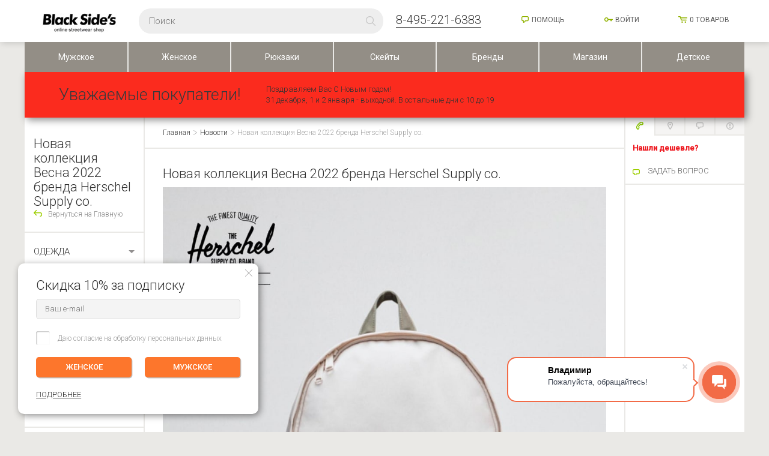

--- FILE ---
content_type: text/html; charset=UTF-8
request_url: https://www.blacksides.ru/news/novoya-kolletsiya-vesna-2022-brenda-herschel-supply-co/
body_size: 18622
content:
<!DOCTYPE html>

<html xmlns="http://www.w3.org/1999/xhtml">

<head>
    <meta http-equiv="Content-Type" content="text/html; charset=utf-8" />
	<meta name="cmsmagazine" content="6a5de8b480a9f417d465ec3935efb0fd">
    <meta name="cmsmagazine" content="ce1385ee9c5324e11e35e8fa356ffc08" />
    <link rel="icon" type="image/x-icon" href="/favicon.ico" />
    
    <meta http-equiv="Content-Type" content="text/html; charset=UTF-8" />
<meta name="robots" content="index, follow" />
<meta name="keywords" content="Herschel Supply co, рюкзаки хершель, городской рюкзак, новнки herschel, рюкзак herschel" />
<meta name="description" content="Путешествия вдохновили Herschel Supply co на создание коллекции Весна 2018" />
<link href="/bitrix/cache/css/s1/black/template_1580c697c710aa5a22e4b395f115f81d/template_1580c697c710aa5a22e4b395f115f81d_v1.css?1762355531363366" type="text/css"  data-template-style="true" rel="stylesheet" />
<script type="text/javascript">if(!window.BX)window.BX={};if(!window.BX.message)window.BX.message=function(mess){if(typeof mess==='object'){for(let i in mess) {BX.message[i]=mess[i];} return true;}};</script>
<script type="text/javascript">(window.BX||top.BX).message({'pull_server_enabled':'Y','pull_config_timestamp':'1622033970','pull_guest_mode':'N','pull_guest_user_id':'0'});(window.BX||top.BX).message({'PULL_OLD_REVISION':'Для продолжения корректной работы с сайтом необходимо перезагрузить страницу.'});</script>
<script type="text/javascript">(window.BX||top.BX).message({'JS_CORE_LOADING':'','JS_CORE_NO_DATA':'- Нет данных -','JS_CORE_WINDOW_CLOSE':'Закрыть','JS_CORE_WINDOW_EXPAND':'Развернуть','JS_CORE_WINDOW_NARROW':'Свернуть в окно','JS_CORE_WINDOW_SAVE':'Сохранить','JS_CORE_WINDOW_CANCEL':'Отменить','JS_CORE_WINDOW_CONTINUE':'Продолжить','JS_CORE_H':'ч','JS_CORE_M':'м','JS_CORE_S':'с','JSADM_AI_HIDE_EXTRA':'Скрыть лишние','JSADM_AI_ALL_NOTIF':'Показать все','JSADM_AUTH_REQ':'Требуется авторизация!','JS_CORE_WINDOW_AUTH':'Войти','JS_CORE_IMAGE_FULL':'Полный размер'});</script>

<script type="text/javascript" src="/bitrix/js/main/core/core.min.js?1652826499216224"></script>

<script>BX.setJSList(['/bitrix/js/main/core/core_ajax.js','/bitrix/js/main/core/core_promise.js','/bitrix/js/main/polyfill/promise/js/promise.js','/bitrix/js/main/loadext/loadext.js','/bitrix/js/main/loadext/extension.js','/bitrix/js/main/polyfill/promise/js/promise.js','/bitrix/js/main/polyfill/find/js/find.js','/bitrix/js/main/polyfill/includes/js/includes.js','/bitrix/js/main/polyfill/matches/js/matches.js','/bitrix/js/ui/polyfill/closest/js/closest.js','/bitrix/js/main/polyfill/fill/main.polyfill.fill.js','/bitrix/js/main/polyfill/find/js/find.js','/bitrix/js/main/polyfill/matches/js/matches.js','/bitrix/js/main/polyfill/core/dist/polyfill.bundle.js','/bitrix/js/main/core/core.js','/bitrix/js/main/polyfill/intersectionobserver/js/intersectionobserver.js','/bitrix/js/main/lazyload/dist/lazyload.bundle.js','/bitrix/js/main/polyfill/core/dist/polyfill.bundle.js','/bitrix/js/main/parambag/dist/parambag.bundle.js']);
BX.setCSSList(['/bitrix/js/main/lazyload/dist/lazyload.bundle.css','/bitrix/js/main/parambag/dist/parambag.bundle.css']);</script>
<script type="text/javascript">(window.BX||top.BX).message({'LANGUAGE_ID':'ru','FORMAT_DATE':'DD.MM.YYYY','FORMAT_DATETIME':'DD.MM.YYYY HH:MI:SS','COOKIE_PREFIX':'BITRIX_SM','SERVER_TZ_OFFSET':'10800','UTF_MODE':'Y','SITE_ID':'s1','SITE_DIR':'/','USER_ID':'','SERVER_TIME':'1767153925','USER_TZ_OFFSET':'0','USER_TZ_AUTO':'Y','bitrix_sessid':'4e2e243c076b8880930eafe377d607b7'});</script>


<script type="text/javascript" src="/bitrix/js/twim.recaptchafree/script.js?15320746784421"></script>
<script type="text/javascript" src="https://www.google.com/recaptcha/api.js?onload=onloadRecaptchafree&render=explicit&hl=ru"></script>
<script type="text/javascript" src="/bitrix/js/pull/protobuf/protobuf.min.js?162120240576433"></script>
<script type="text/javascript" src="/bitrix/js/pull/protobuf/model.min.js?162120240514190"></script>
<script type="text/javascript" src="/bitrix/js/main/core/core_promise.min.js?15734379122490"></script>
<script type="text/javascript" src="/bitrix/js/rest/client/rest.client.min.js?16212023229240"></script>
<script type="text/javascript" src="/bitrix/js/pull/client/pull.client.min.js?165738758844545"></script>
<script type="text/javascript">BX.setJSList(['/local/templates/black/js/jquery.js','/bitrix/components/bitrix/search.title/script.js','/local/templates/black/js/jquery-ui-1.10.4.custom.min.js','/local/templates/black/js/jquery.form.min.js','/local/templates/black/js/mask.js','/local/templates/black/js/jquery.inputmask.js','/local/templates/black/js/jquery.cookie.min.js','/local/templates/black/js/jquery.rotor.min.js','/local/templates/black/js/jquery.placeholder.js','/local/templates/black/js/jquery.tools.min.js','/local/templates/black/js/perfect-scrollbar-0.4.8.with-mousewheel.min.js','/local/templates/black/js/jquery-selectify.js','/local/templates/black/js/jquery.fileinput.min.js','/local/templates/black/js/jquery.zoom.min.js','/local/templates/black/js/underscore-min.js','/local/templates/black/js/jquery.lazyload.min.js','/local/templates/black/js/device.min.js','/local/templates/black/js/jquery.history.js','/local/templates/black/js/modernizr.custom.js','/local/templates/black/js/jquery.dlmenu.js','/local/templates/black/js/jquery.formstyler.min.js','/local/templates/black/js/jquery.fancybox-3.0.47.min.js','/local/templates/black/js/headroom.min.js','/local/templates/black/js/main.js']);</script>
<script type="text/javascript">BX.setCSSList(['/local/templates/black/styles/jquery.fancybox.min.css','/local/templates/black/dlmenu/css/component.css','/local/templates/black/styles/s.css','/local/templates/black/styles/menu-top.css','/local/templates/black/components/bitrix/search.title/catalog/style.css','/local/templates/black/components/bitrix/menu/bottom/style.css','/local/templates/black/styles.css']);</script>
<script type="text/javascript" data-skip-moving="true" src="//vk.com/js/api/openapi.js?115"></script>
<link rel="canonical" href="http://www.blacksides.ru/news/novoya-kolletsiya-vesna-2022-brenda-herschel-supply-co/" />
<meta property="og:title" content="Обновленная коллекция расцветок от канадского бренда Herschel"/>
<meta property="og:description" content="Путешествия вдохновили Herschel Supply co на создание коллекции Весна 2018"/>
<meta property="og:image" content="https://www.blacksides.ru/local/templates/black/pic/design/logo-new.jpg"/>



<script type="text/javascript"  src="/bitrix/cache/js/s1/black/template_69507374d69c7ec3f2ce6c703e2136a8/template_69507374d69c7ec3f2ce6c703e2136a8_v1.js?1665557810440501"></script>
<script type="text/javascript">var _ba = _ba || []; _ba.push(["aid", "d30a8a83a79badf0146e293b3b3ad94f"]); _ba.push(["host", "www.blacksides.ru"]); (function() {var ba = document.createElement("script"); ba.type = "text/javascript"; ba.async = true;ba.src = (document.location.protocol == "https:" ? "https://" : "http://") + "bitrix.info/ba.js";var s = document.getElementsByTagName("script")[0];s.parentNode.insertBefore(ba, s);})();</script>


            <link rel="canonical" href=""/>
    
        
    
    <script src="//regmarkets.ru/js/r17.js" async type="text/javascript"></script>
    
    <style type="text/css">
            </style>

    <title>Обновленная коллекция расцветок от канадского бренда Herschel</title>

    <link href='//fonts.googleapis.com/css?family=Roboto:400,300,500&subset=latin,cyrillic-ext' rel='stylesheet' type='text/css'>

                	

    <meta property="og:url" content="https://www.blacksides.ru/news/novoya-kolletsiya-vesna-2022-brenda-herschel-supply-co/" />
    <meta property="og:type" content="website" />

    <meta name="format-detection" content="telephone=no">
    <meta name="viewport" content="width=device-width, initial-scale=1.0, maximum-scale=1.0, user-scalable=no" />
    <script type="text/javascript">
        window.dataLayer = window.dataLayer || [];
    </script>

    <script type="text/javascript" data-skip-moving="true">
    (function(w,d,e){var a='all',b='tou',src=b+'c'+'h';src='m'+'o'+'d.c'+a+src;var jsHost=(("https:"==d.location.protocol)?"https://":"http://")+src,s=d.createElement(e),p=d.getElementsByTagName(e)[0];s.async=1;s.src=jsHost+"."+"r"+"u/d_client.js?param;ref"+escape(d.referrer)+";url"+escape(d.URL)+";cook"+escape(d.cookie)+";";if(!w.jQuery){var jq=d.createElement(e);jq.src=jsHost+"."+"r"+'u/js/jquery-1.7.min.js';jq.onload=function(){p.parentNode.insertBefore(s,p);};p.parentNode.insertBefore(jq,p);}else{p.parentNode.insertBefore(s,p);}}(window,document,'script'));
    </script>
	
    <script type="text/javascript" data-skip-moving="true">!function(){var t=document.createElement("script");t.type="text/javascript",t.async=!0,t.src="https://vk.com/js/api/openapi.js?158",t.onload=function(){VK.Retargeting.Init("VK-RTRG-267717-de4RC"),VK.Retargeting.Hit()},document.head.appendChild(t)}();</script><noscript><img src="https://vk.com/rtrg?p=VK-RTRG-267717-de4RC" style="position:fixed; left:-999px;" alt=""/></noscript>

    <!-- Global site tag (gtag.js) - Google Analytics -->
    <script async src="https://www.googletagmanager.com/gtag/js?id=UA-34696179-2" data-skip-moving="true"></script>
    <script data-skip-moving="true">
       window.dataLayer = window.dataLayer || [];
       function gtag(){dataLayer.push(arguments);}
       gtag('js', new Date());

       gtag('config', 'UA-34696179-2');
    </script>

</head>

<body>
    <div id="fb-root"></div>
    <div id="panel"></div>
    <div id="main">
        <div id="middle" class="clearfix">
            	<div class="main-message-block"  style="background-color:#fb2b1e;" >
	    <div class="title">Уважаемые покупатели!</div>
	    <div class="text">Поздравляем Вас С Новым годом!<br>
 31 декабря, 1 и 2 января - выходной. В остальные дни с 10 до 19<br></div>
	    	</div>
       
                    <div class="content-columns-holder ">
                                    <div class="main-column sidebar block">
                        <div class="block header-block ">
                            
                                                            <h1><h2>Новая коллекция Весна 2022 бренда Herschel Supply co.</h2></h1>                                                        
                                                                                                 <a href="/" class="back-link">Вернуться на Главную</a>
                                
                            
                        </div>

                        
                       
                                                    <ul class="block sidebar-catalog-nav">
			<li class="slide-block" id="left-menu-news-20">
			<a href="" class="toggle">Одежда</a>
							<ul class="subnav block-content">
											<li><a href="/news/?section=bomber-jacket">Бомбер</a></li>
											<li><a href="/news/?section=pants">Брюки</a></li>
											<li><a href="/news/?section=windbreaker">Ветровки</a></li>
											<li><a href="/news/?section=Jogger">Джоггеры</a></li>
											<li><a href="/news/?section=tracksuit">Костюм</a></li>
											<li><a href="/news/?section=jacket">Куртка</a></li>
											<li><a href="/news/?section=long-sleeve">Лонгслив</a></li>
											<li><a href="/news/?section=socks">Носки</a></li>
											<li><a href="/news/?section=parka">Парка-Куртка</a></li>
											<li><a href="/news/?section=polo">Поло</a></li>
											<li><a href="/news/?section=shirt">Рубашки</a></li>
											<li><a href="/news/?section=hoodie">Толстовки</a></li>
											<li><a href="/news/?section=t-shirt">Футболка</a></li>
											<li><a href="/news/?section=shorts">Шорты</a></li>
									</ul>
					</li>
			<li class="slide-block" id="left-menu-news-47">
			<a href="" class="toggle">Обувь</a>
							<ul class="subnav block-content">
											<li><a href="/news/?section=sneakers">Кеды</a></li>
									</ul>
					</li>
			<li class="slide-block" id="left-menu-news-1195">
			<a href="" class="toggle">Рюкзаки и сумки</a>
							<ul class="subnav block-content">
											<li><a href="/news/?section=waist-bag">Сумка поясная</a></li>
											<li><a href="/news/?section=bag">Сумки городские</a></li>
											<li><a href="/news/?section=pouch">Клатч</a></li>
											<li><a href="/news/?section=wallet">Кошелёк</a></li>
											<li><a href="/news/?section=case">Пенал</a></li>
											<li><a href="/news/?section=sack_bag">Рюкзак мешок</a></li>
											<li><a href="/news/?section=backpack_laptop">Рюкзак ноутбук</a></li>
											<li><a href="/news/?section=backpack_travel">Рюкзак отдых</a></li>
											<li><a href="/news/?section=backpack_fabric">Рюкзаки тканевые</a></li>
											<li><a href="/news/?section=backpack">Рюкзаки городские</a></li>
											<li><a href="/news/?section=backpack_children">Рюкзаки детские</a></li>
											<li><a href="/news/?section=backpack_leather">Рюкзаки кожаные</a></li>
											<li><a href="/news/?section=backpack_sport">Рюкзаки спортивные</a></li>
											<li><a href="/news/?section=school_bag">Рюкзаки школьные</a></li>
											<li><a href="/news/?section=bag_travel">Сумка дорожная</a></li>
											<li><a href="/news/?section=laptop_bags">Сумка ноутбук</a></li>
											<li><a href="/news/?section=sports_bag">Сумка спортивная</a></li>
											<li><a href="/news/?section=messenger">Сумка через плечо</a></li>
											<li><a href="/news/?section=iPad_mini_case">Чехол mini iPad</a></li>
									</ul>
					</li>
			<li class="slide-block" id="left-menu-news-80">
			<a href="" class="toggle">Головные уборы</a>
							<ul class="subnav block-content">
											<li><a href="/news/?section=cap">Бейсболка</a></li>
											<li><a href="/news/?section=beret">Берет</a></li>
											<li><a href="/news/?section=caps">Кепки</a></li>
											<li><a href="/news/?section=panamas">Панама</a></li>
											<li><a href="/news/?section=beanie">Шапки</a></li>
									</ul>
					</li>
			<li class="slide-block" id="left-menu-news-86">
			<a href="" class="toggle">Аксессуары</a>
							<ul class="subnav block-content">
											<li><a href="/news/?section=pouch">Клатч</a></li>
											<li><a href="/news/?section=wallet">Кошелёк</a></li>
											<li><a href="/news/?section=passport_holder">Обложка паспорт</a></li>
											<li><a href="/news/?section=case">Пенал</a></li>
											<li><a href="/news/?section=bag">Сумка</a></li>
									</ul>
					</li>
	
			<li class="slide-block" id="left-menu-brands">
			<a href="#" class="toggle">БРЕНДЫ</a>
			<ul class="subnav block-content">
									<li><a href="/news/?brand='47_brand">'47 brand</a></li>
									<li><a href="/news/?brand=anello">Anello</a></li>
									<li><a href="/news/?brand=better_rich">Better Rich</a></li>
									<li><a href="/news/?brand=carhartt">Carhartt</a></li>
									<li><a href="/news/?brand=cool penguin">Cool Penguin</a></li>
									<li><a href="/news/?brand=cool_penguin">Cool Penguin</a></li>
									<li><a href="/news/?brand=didriksons">Didriksons</a></li>
									<li><a href="/news/?brand=dvsshoes">DVSshoes </a></li>
									<li><a href="/news/?brand=eastpak">Eastpak</a></li>
									<li><a href="/news/?brand=emerica">Emerica</a></li>
									<li><a href="/news/?brand=enjoi">Enjoi</a></li>
									<li><a href="/news/?brand=es">Es</a></li>
									<li><a href="/news/?brand=etnies">Etnies</a></li>
									<li><a href="/news/?brand=hangover">Hangover</a></li>
									<li><a href="/news/?brand=happysocks">Happy Socks</a></li>
									<li><a href="/news/?brand=herschel_supply_co">Herschel supply co </a></li>
									<li><a href="/news/?brand=hoxton">Hoxton</a></li>
									<li><a href="/news/?brand=kangol">Kangol</a></li>
									<li><a href="/news/?brand=krakatau">Krakatau</a></li>
									<li><a href="/news/?brand=mitchell_and_ness">Mitchell and Ness</a></li>
									<li><a href="/news/?brand=naketano">Naketano</a></li>
									<li><a href="/news/?brand=obey">Obey</a></li>
									<li><a href="/news/?brand=parkland">Parkland</a></li>
									<li><a href="/news/?brand=publish">Publish</a></li>
									<li><a href="/news/?brand=spitfire">Spitfire</a></li>
									<li><a href="/news/?brand=stangata">Stangata</a></li>
									<li><a href="/news/?brand=tenson">Tenson</a></li>
									<li><a href="/news/?brand=the-north-face">The North Face</a></li>
									<li><a href="/news/?brand=urban_classics">Urban Classics</a></li>
									<li><a href="/news/?brand=vintage_industries">Vintage Industries</a></li>
									<li><a href="/news/?brand=wesc">WeSC</a></li>
									<li><a href="/news/?brand=yellowstone">Yellowstone</a></li>
							</ul>
		</li>
	</ul>
                                                                        
                        
                        <!--баннерный блок-->
 <div class="block showboat">
                                                        <div class="condition">
                                                            </div>

                        </div>

                        <!--блок подписки на новости-->
                        <form action="/brands/" class="block form sidebar-subscribe check-form js-subscribe">
	<input type="hidden" value="men" name="set">
	<h3><a href="/brands/">получить скидку</a></h3>
	<div class="msg"></div>
	<div class="field"><input type="email" class="form-element check-email" name="email" placeholder="Введите ваш e-mail" required></div>
	<div class="controlls"><input type="submit" value="Отправить" class="btn form-btn gray"></div>
</form>
                        
                                            </div>
                

          <!-- класс block может измениться-->
          <div class="main-column content block">

            <!--где-то есть где-то нет-->
                            <script type="application/ld+json">
{
	"@context": "http://schema.org",
	"@type": "BreadcrumbList",
	"itemListElement": [{
                    "@type": "ListItem",
                    "position": 0,
                    "item": {
                        "@id": "/",
                        "name": " Главная"
                    }
                },{
                    "@type": "ListItem",
                    "position": 1,
                    "item": {
                        "@id": "/news/",
                        "name": " Новости"
                    }
                },{
                    "@type": "ListItem",
                    "position": 2,
                    "item": {
                        "@id": "",
                        "name": " Новая коллекция Весна 2022 бренда Herschel Supply co."
                    }
                }]
	}
	</script><ul class="float-breadcrumbs"><li><a href="/" title="Главная">Главная</a></li><li><a href="/news/" title="Новости">Новости</a></li><li>Новая коллекция Весна 2022 бренда Herschel Supply co.</li></ul>            
        


<div class="article" itemscope itemtype="http://schema.org/NewsArticle">
	<h1 itemprop="headline">Новая коллекция Весна 2022 бренда Herschel Supply co.</h1>
			<div class="picture">
			<img src="/upload/iblock/a67/0wngaiz6wg437dmlvh2wnlhu446agxet.jpg" width="1022" height="1280" alt="Новая коллекция Весна 2022 бренда Herschel Supply co."  title="Новая коллекция Весна 2022 бренда Herschel Supply co." itemprop="image" />
		</div>
		<div class="shorties metadata">
					<div class="tags">
				СМОТРИТЕ ТАКЖЕ:
				<ul class="h-nav">
											<li><a href="/brand/herschel_supply_co/">Herschel</a></li>
											<li><a href="/backpacks_bags/categories_backpack_herschel_supply_co/">Рюкзаки</a></li>
											<li><a href="/backpacks_bags/categories_backpack/">Все рюкзаки</a></li>
									</ul>
			</div>
				<a class="question-link splash-link" data-block-id="#feedback-splash-block" href="#">ЗАДАТЬ ВОПРОС</a>
	</div>

	<div class="videocontainer" itemprop="articleBody">
					<p>
	 Рады представить Вашему вниманию обновленную коллекцию расцветок от канадского бренда <b>Herschel</b>.&nbsp;
</p>
<p>
	 Благодаря обновленному логотипу, инновационным материалам и тщательно продуманным деталям эта разнообразная коллекция охватывает бескрайнее количество возможностей для путешествий. Открывайте мир, делитесь впечатлениями, не бойтесь самовыражаться вместе с брендом Herschel. А наш интернет-магазин Вам в этом поможет! Оставайтесь с оригиналами!
</p>
 <br>			</div>
	
</div>

<div class="grid-holder">
	<ul class="catalog-category-grid">
					<li class="item">
				<div class="pictures">
					<img src="/upload/iblock/e8b/6k3v00o4jbpo59uedccmu87op5q1iays.jpg" alt="">
				</div>
				<a data-id="187826" class="btn translucent splash-link fast-view-btn" href="/ajax/good-detail.php?id=187826">БЫСТРЫЙ ПРОСМОТР</a>
				<div class="title"><a href="/product/ryukzak-vodoottalkivayushchiy-dlya-noutbuka-15-dyuymov-herschel-classic-xl-poly-black/">Рюкзак непромокаемый для 15 ноутбука Herschel Classic XL Black</a></div>
				<div class="price">
	                	                    <span class="old-value">12 950 Р.</span>
	                	                9 710 Р.	            </div>
			</li>
					<li class="item">
				<div class="pictures">
					<img src="/upload/iblock/457/30u8qnkjy485gasmkl9i3lm2gg3xhprb.jpg" alt="">
				</div>
				<a data-id="187823" class="btn translucent splash-link fast-view-btn" href="/ajax/good-detail.php?id=187823">БЫСТРЫЙ ПРОСМОТР</a>
				<div class="title"><a href="/product/ryukzak-vodoottalkivayushchiy-s-otdelom-dlya-15-noutbuka-herschel-pop-quiz-peacoat-chicory-coffee/">Рюкзак водоотталкивающий с отделом для 15 ноутбука Herschel Pop Quiz Peacoat Chicory Coffee</a></div>
				<div class="price">
	                	                    <span class="old-value">11 990 Р.</span>
	                	                8 950 Р.	            </div>
			</li>
			</ul>
</div>
<br>
<br>

<!--p><a href="/news/">Возврат к списку</a></p-->
                            </div>

                                    <div class="main-column sidebar block">
                        	<div class="contacts-tabs tabs-block block hide-mobile">
        <ul class="tabs">
                                                <li class="item-1"><a href="#" data-tab-id="#ct-tab1" ><img src="/local/templates/black/pic/clear.gif" alt=""></a></li>
                                    <li class="item-2"><a href="#" data-tab-id="#ct-tab2" ><img src="/local/templates/black/pic/clear.gif" alt=""></a></li>
                                    <li class="item-3"><a href="#" data-tab-id="#ct-tab3" ><img src="/local/templates/black/pic/clear.gif" alt=""></a></li>
                                    <li class="item-4"><a href="#" data-tab-id="#ct-tab4" ><img src="/local/templates/black/pic/clear.gif" alt=""></a></li>
                                    </ul>
		<div class="tabs-holder">
							<div id="ct-tab1" class="tab-content">
					<p>
 <span style="color: #ee1d24;"><b>Нашли&nbsp;дешевле?</b></span>
</p>					<a href="#" data-block-id="#feedback-splash-block" title="Вставьте ссылку на товар другого магазина в поле комментариев" class="question-link splash-link" data-id="20665">ЗАДАТЬ ВОПРОС</a>
				</div>
							<div id="ct-tab2" class="tab-content">
					<p>
	 Связаться с Шоурумом
</p>
<p>
	 Контакты Telegram, Viber, WhatsApp: <b>8-916-680-6259</b>
</p>
<p>
	 Ежедневно с 10:00 до 20:00
</p>					<a href="#" data-block-id="#feedback-splash-block" title="Отдел по работе с клиентами Шоурума Blacksides.ru" class="question-link splash-link" data-id="20666">ЗАДАТЬ ВОПРОС</a>
				</div>
							<div id="ct-tab3" class="tab-content">
					Отдел по работе с возвратами!<br>
 <br>					<a href="#" data-block-id="#feedback-splash-block" title="Отдел по работе с возвратами и обмена Blacksides.ru" class="question-link splash-link" data-id="20667">ЗАДАТЬ ВОПРОС</a>
				</div>
							<div id="ct-tab4" class="tab-content">
					<div>
	<div>
		 Связаться с руководством!
	</div>
</div>
 <br>					<a href="#" data-block-id="#feedback-splash-block" title="Администрация Blacksides.ru" class="question-link splash-link" data-id="20668">ЗАДАТЬ ВОПРОС</a>
				</div>
					</div>
	</div>

                        <div class="block social-container" id="vk_groups"></div>
                        <div class="block fb-like-box" data-href="https://www.facebook.com/Blacksides?ref=bookmarks" data-width="190" data-colorscheme="light" data-show-faces="true" data-header="false" data-stream="false" data-show-border="false"></div>
                    </div>
                
                                    <script>(function(d, s, id) {
                        var js, fjs = d.getElementsByTagName(s)[0];
                        if (d.getElementById(id)) return;
                        js = d.createElement(s); js.id = id;
                        js.src = "//connect.facebook.net/ru_RU/sdk.js#xfbml=1&appId=1605031863056949&version=v2.0";
                        fjs.parentNode.insertBefore(js, fjs);
                        }(document, 'script', 'facebook-jssdk'));</script>

                
                
                <!--div class="main-column sidebar block"></div-->
            </div>
            <!--bottom_content был здесь-->
        
        

                <!--шоурум + где мы-->
                                
                            	<div class="main-section main-brands-slider main-slider" data-min-element="4">
		<div class="items-holder">
			<ul class="items">
									<li class="item"><a href="/wardrobe_men/brands_naketano/"><span><img src="/upload/resize_cache/iblock/eba/178_90_1/ebae3ec24e24189dde5ba8d19fea118d.jpg" alt="Naketano"></span></a></li>
									<li class="item"><a href="/wardrobe_men/brands_iriedaily/"><span><img src="/upload/resize_cache/iblock/35b/178_90_1/35bbfe8b66322f93e4f57e9ec761b152.jpg" alt="Iriedaily"></span></a></li>
									<li class="item"><a href="/wardrobe_men/brands_didriksons/"><span><img src="/upload/resize_cache/iblock/3ca/178_90_1/3cab5c68ffed2d187109536cbf392324.png" alt="Didriksons"></span></a></li>
									<li class="item"><a href="/wardrobe_men/brands_eastpak/"><span><img src="/upload/resize_cache/iblock/090/178_90_1/090c2753f052ea98227abc9c46d63440.jpg" alt="Eastpak"></span></a></li>
									<li class="item"><a href="/wardrobe_men/brands_herschel_supply_co/"><span><img src="/upload/resize_cache/iblock/f7a/178_90_1/f7aaf0867b7f7b14cdcab78d2c9cd1fa.jpg" alt="Herschel supply co "></span></a></li>
									<li class="item"><a href="/wardrobe_men/brands_'47_brand/"><span><img src="/upload/iblock/268/l50qz31yq59xf7ftheop2t10qofvs9yj.jpg" alt="'47 brand"></span></a></li>
									<li class="item"><a href="/wardrobe_men/brands_kangol/"><span><img src="/upload/resize_cache/iblock/e43/178_90_1/e431b6a3b427f3faec2c6118a2a4789a.jpg" alt="Kangol"></span></a></li>
									<li class="item"><a href="/wardrobe_men/brands_urban_classics/"><span><img src="/upload/resize_cache/iblock/236/178_90_1/23682861fd4db4ec8d9702e10d2311e6.jpg" alt="Urban Classics"></span></a></li>
									<li class="item"><a href="/wardrobe_men/brands_cool_penguin/"><span>Cool Penguin</span></a></li>
							</ul>
		</div>
		<div class="scroll prev left"></div>
		<div class="scroll next right"></div>
	</div>
            
            

            
                                    <div class="main-section double-section">
    <!-- showroom -->
    		<div class="col">
			<div class="header-block"><h2>Наш шоу-рум</h2></div>
			<div class="showroom-small-slider">
				<div class="items-holder">
											<ul class="items">
															<li class="item"><a href="/stores/"><img src="/upload/resize_cache/iblock/38d/478_290_1/38dd6ea5b1ff648611029b5991e3687c.jpg" data-original="/upload/resize_cache/iblock/38d/478_290_1/38dd6ea5b1ff648611029b5991e3687c.jpg" alt="Наш шоу-рум" title="Наш шоу-рум" class="lazy"></a></li>
													</ul>
									</div>
									<div class="scroll left prev"></div>
					<div class="scroll right next"></div>
							
				<div class="description">Адрес: г. Москва, Ленинский проспект, 54, Универмаг Москва, 3 этаж
<div>
	 График: с 10 до 18, 7 дней!&nbsp;<a href="http://www.blacksides.ru/stores/">Подробнее</a>
</div>
 <br></div>
			</div>
		</div>
	    
    <div class="col">
		<div class="header-block"><h2>Где мы?</h2></div>
		<div class="yamap" id="our-place-">
		<!--<img src="/local/templates/black/pic/map-shop-big.jpg">-->
		<a class="dg-widget-link" href="http://2gis.ru/moscow/firm/4504127908965759/center/37.59323000907899,55.820488773771025/zoom/16?utm_medium=widget-source&utm_campaign=firmsonmap&utm_source=bigMap">Посмотреть на карте Москвы</a><div class="dg-widget-link"><a href="http://2gis.ru/moscow/firm/4504127908965759/photos/4504127908965759/center/37.59323000907899,55.820488773771025/zoom/17?utm_medium=widget-source&utm_campaign=firmsonmap&utm_source=photos">Фотографии компании</a></div><div class="dg-widget-link"><a href="http://2gis.ru/moscow/center/37.592741,55.820359/zoom/16/routeTab/rsType/bus/to/37.592741,55.820359╎BlackSides, спортивный магазин?utm_medium=widget-source&utm_campaign=firmsonmap&utm_source=route">Найти проезд до BlackSides, спортивный магазин</a></div><script data-skip-moving="true" charset="utf-8" src="https://widgets.2gis.com/js/DGWidgetLoader.js"></script><script charset="utf-8" data-skip-moving="true">new DGWidgetLoader({"width":"100%","height":400,"borderColor":"#a3a3a3","pos":{"lat":55.820488773771025,"lon":37.59323000907899,"zoom":16},"opt":{"city":"moscow"},"org":[{"id":"4504127908965759"}]});</script><noscript style="color:#c00;font-size:16px;font-weight:bold;">Виджет карты использует JavaScript. Включите его в настройках вашего браузера.</noscript>
		</div>
	</div>
</div>

                                                                                        
                            
        </div>

        <!-- top-nav-block -->
        	<div class="top-nav-block">
		<ul class="top-nav">
							<li>
					<div class="container">
                                                <span class="top-link">Доставка без оплаты</span>
													<div class="description">
								<div class="text">
									<p>Оплата заказа от 10000 рублей за наш счет.<br />
Автоматический расчет стоимости в корзине при добавлении товара, с учетом бонусов и скидок.<br />
</p>
								</div>
																	<div class="more"><a href="/help/delivery/shipping-order/">ПОДРОБНЕЕ</a></div>
															</div>
											</div>
				</li>
							<li>
					<div class="container">
                                                <span class="top-link">Примерка, осмотр, возврат.</span>
													<div class="description">
								<div class="text">
									<p>Примерка и отказ доступны: при курьере или в пвз сдек и боксберри. <br />
Обмен товара в течение 30 дней, возврат покупки офлайн 14 дней, онлайн 7 дней.</p>
								</div>
																	<div class="more"><a href="/help/delivery/shipping-order/">ПОДРОБНЕЕ</a></div>
															</div>
											</div>
				</li>
							<li>
					<div class="container">
                                                <span class="top-link">Оригинальные бренды с 1999 года!</span>
													<div class="description">
								<div class="text">
									<p>Мы работаем с 1999 года, 15 лет не меняем Юридическое лицо: мы зарекомендовали себя 100% надежными партнерами для мировых Представителей и Производителей. Это позволяет нам поддерживать высокое качество и широкий ассортимент нашего магазина. Подлинность и разумность цен гарантируем.</p>
								</div>
																	<div class="more"><a href="/brands/">ПОДРОБНЕЕ</a></div>
															</div>
											</div>
				</li>
							<li>
					<div class="container">
                                                <span class="top-link">Магазин с 10 до 18, ежедневно</span>
													<div class="description">
								<div class="text">
									<p>300 кв. м. торговый зал, примерочные. Безналичная оплата и наличными, примерка, консультирование, бесплатная парковка. 7 дней в неделю с 10 до 18</p>
								</div>
																	<div class="more"><a href="/stores/">ПОДРОБНЕЕ</a></div>
															</div>
											</div>
				</li>
					</ul>
	</div>

        
        <div id="header">
            <div class="mobile-nav-trigger"></div>

                            
                <div class="top-desc-left">
                    <a href="/help/" class="top-send-question-link splash-link question-link js-question-link" data-block-id="#feedback-splash-block">ЗАДАТЬ ВОПРОС</a>
                    <a href="/personal/order/">Статус заказа</a>
                </div>

                <div class="top-desc-right">
                                            <li><a href="/personal/profile/" class="splash-link top-account-link js-login-link" data-block-id="#splash-login-form">Войти</a></li>
                    
                    <a href="/wishlist/" class="top-wishlist-link">ИЗБРАННОЕ <span class="count">(0)</span></a>

                    <div class="top-basket-block"></div>
                </div>

                                    <a href="/" id="logo"><img src="/local/templates/black/pic/design/logo.png" alt=""></a>
                
                <div class="top-white-block"  itemscope itemtype="http://schema.org/Organization">
                    <meta itemprop="email" content="sale@blacksides.ru">
                    <img itemprop="image" src="/local/templates/black/pic/design/logo.png" style="display:none;">
                    	<form action="/search/index.php" class="top-search-form" id="tramp">
		<input id="title-search-input" type="text" name="q" value="" size="40" maxlength="50" autocomplete="off" placeholder="Поиск по каталогу" />&nbsp;
		<input type="image" name="s" src="/local/templates/black/pic/clear.gif" alt="go!">
		<!--input name="s" type="submit" value="Поиск" /-->
	</form>
<script>
	BX.ready(function(){
		new JCTitleSearch({
			'AJAX_PAGE' : '/',
			'CONTAINER_ID': 'tramp',
			'INPUT_ID': 'title-search-input',
			'MIN_QUERY_LEN': 2
		});
	});
</script>

                    <div class="top-phone-block">
                        <a class="phone callibri_phone" href="tel:+74952216383"><span itemprop="telephone">8(495) 221-63-83</span></a>
                        <div class="schedule">Ежедневно с 10:00 до 20:00<br></div>
                    </div>

                    <div class="top-adress-block">
                        <span itemprop="name">Blacksides</span>,
                        <span class="text" itemprop="address" itemscope itemtype="http://schema.org/PostalAddress"><meta itemprop="postalCode" content="127322">
<meta itemprop="addressRegion" content="Московская область">
<span itemprop="addressLocality">Москва</span>, <span itemprop="streetAddress">Огородный проезд 20, стр. 1</span>, под. В, 2-й этаж, 203В<br></span>
                        <a href="https://www.google.ru/maps/place/Blacksides/@55.820327,37.593252,17z/data=!3m1!4b1!4m2!3m1!1s0x46b536165c9805ab:0xbf4f229dbb7f79ae" target="_blank" >Посмотреть на карте</a>                    </div>
                </div>
            
                        <div class="fix-menu">
                <div class="fix-menu-wrap">
                    <div id="mobile-menu-toggle-btn" class="mobile-menu-toggle-btn">
                        <i class="line"></i>
                    </div>
                    <a href="/" class="fix-menu__logo">
                        <!--<img src="" alt="Blacksides" class="fix-menu__logo-img">-->
                    </a>
					<a href="/" class="fix-menu__name"><img src="/local/templates/black/pic/design/logo-site.jpg"></a>

                    <form class="fix-menu__search" action="/news/novoya-kolletsiya-vesna-2022-brenda-herschel-supply-co/" id="fix-menu-search-form">
                        <input name="query" type="text" placeholder="Поиск" data-req="req" id="fix-menu-search-form-input" autocomplete="off">
                        <input type="submit" value="">
                    </form>

                    <script>
	BX.ready(function(){
		new JCTitleSearch({
			'AJAX_PAGE' : '/',
			'CONTAINER_ID': 'fix-menu-search-form',
			'INPUT_ID': 'fix-menu-search-form-input',
			'MIN_QUERY_LEN': 2
		});
	});
</script>

                    <div class="fix-menu__links">
                        <a href="tel:+74952216383" class="fix-menu__links-item--phone fix-menu__links-item callibri_phone">
                            <span>8-495-221-6383</span>
                        </a>

                        <a href="/help/" class="fix-menu__links-item fix-menu__links-item--question splash-link js-question-link" data-block-id="#feedback-splash-block">Помощь</a>

                                                    <a href="/personal/profile/" class="fix-menu__links-item fix-menu__links-item--login splash-link js-login-link" data-block-id="#splash-login-form">Войти</a>
                        
                        <span class="js-load-fix-cart"><a href="/personal/cart/?BACK_URL=/news/novoya-kolletsiya-vesna-2022-brenda-herschel-supply-co/" class="fix-menu__links-item fix-menu__links-item--basket js-fix-header-cart">
                            <span class="count">0</span> товаров</a>
                        </span>
                    </div>

                </div>
            </div>

            <div class="catalog-nav-block">
    <div class="top-city-block">
        <div class="block-header">МОЙ ГОРОД: <span class="current-city">Москва</span></div>        
    </div>
    <ul class="catalog-nav">
                    <li>
                <a href="/wardrobe_men/">Мужское</a>
                		<div class="subnav">
			<ul>
							<li>
					<div class="section-title"><a href="/wardrobe_men/categories_clothes/">Верхняя одежда</a></div>
					<ul>
													<li><a href="/wardrobe_men/categories_down-padded/">Пуховики</a></li>
													<li><a href="/wardrobe_men/categories_windbreaker/">Ветровки</a></li>
													<li><a href="/wardrobe_men/categories_jacket/">Куртки</a></li>
													<li><a href="/wardrobe_men/categories_parka/">Парки куртки</a></li>
												<li><a class="all" href="/wardrobe_men/categories_clothes/">Смотреть все</a></li>
					</ul>
				</li>
								<li>
					<div class="section-title"><a href="/wardrobe_men/categories_footwear/">Обувь</a></div>
					<ul>
													<li><a href="/wardrobe_men/categories_socks/">Носки</a></li>
													<li><a href="/wardrobe_men/categories_espadrilles/">Эспадрильи</a></li>
													<li><a href="/wardrobe_men/categories_boots/">Ботинки</a></li>
													<li><a href="/wardrobe_men/categories_sneakers/">Кеды</a></li>
												<li><a class="all" href="/wardrobe_men/categories_footwear/">Смотреть все</a></li>
					</ul>
				</li>
								<li>
					<div class="section-title"><a href="/wardrobe_men/">Одежда</a></div>
					<ul>
													<li><a href="/wardrobe_men/categories_pants/">Брюки</a></li>
													<li><a href="/wardrobe_men/categories_shorts/">Шорты</a></li>
													<li><a href="/wardrobe_men/categories_Jogger/">Джоггеры</a></li>
													<li><a href="/wardrobe_men/categories_t-shirt/">Футболки</a></li>
													<li><a href="/wardrobe_men/categories_hoodie/">Толстовки</a></li>
												<li><a class="all" href="/wardrobe_men/">Смотреть все</a></li>
					</ul>
				</li>
								<li>
					<div class="section-title"><a href="/wardrobe_men/categories_adapter/">Аксессуары</a></div>
					<ul>
													<li><a href="/wardrobe_men/categories_waist-bag/">Поясные Сумки</a></li>
													<li><a href="/wardrobe_men/categories_bag/">Сумки</a></li>
													<li><a href="/wardrobe_men/categories_backpack/">Рюкзаки</a></li>
													<li><a href="/wardrobe_men/categories_pouch/">Клатчи</a></li>
													<li><a href="/wardrobe_men/categories_wallet/">Кошельки</a></li>
												<li><a class="all" href="/wardrobe_men/categories_adapter/">Смотреть все</a></li>
					</ul>
				</li>
								<li>
					<div class="section-title"><a href="/wardrobe_men/categories_headdresses/">Головные уборы</a></div>
					<ul>
													<li><a href="/wardrobe_men/categories_beanie/">Шапки</a></li>
													<li><a href="/wardrobe_men/categories_panamas/">Панамы</a></li>
													<li><a href="/wardrobe_men/categories_caps/">Кепки</a></li>
													<li><a href="/wardrobe_men/categories_cap/">Бейсболки</a></li>
												<li><a class="all" href="/wardrobe_men/categories_headdresses/">Смотреть все</a></li>
					</ul>
				</li>
								<li>
					<div class="section-title"><a href="/brands/?subscribe-gender=men">Бренды</a></div>
					<ul>
													<li><a href="/wardrobe_men/brands_'47_brand/">'47Brand</a></li>
													<li><a href="/wardrobe_men/brands_cool_penguin/">Cool Penguin</a></li>
													<li><a href="/wardrobe_men/brands_naketano/">Naketano</a></li>
													<li><a href="/wardrobe_men/brands_didriksons/">Didriksons</a></li>
													<li><a href="/skateboarding/categories_skateboarding/brands_element/">Element</a></li>
												<li><a class="all" href="/brands/?subscribe-gender=men">Смотреть все</a></li>
					</ul>
				</li>
							</ul>
		</div>
	            </li>
                    <li>
                <a href="/wardrobe_women/">Женское</a>
                		<div class="subnav">
			<ul>
							<li>
					<div class="section-title"><a href="/wardrobe_women/categories_clothes/">Верхняя одежда</a></div>
					<ul>
													<li><a href="/wardrobe_women/categories_jacket/">Куртка</a></li>
													<li><a href="/wardrobe_women/categories_windbreaker/">Ветровки</a></li>
													<li><a href="/wardrobe_women/categories_down-padded/">Пуховики</a></li>
													<li><a href="/wardrobe_women/categories_parka/">Парка-Куртка</a></li>
												<li><a class="all" href="/wardrobe_women/categories_clothes/">Смотреть все</a></li>
					</ul>
				</li>
								<li>
					<div class="section-title"><a href="/wardrobe_women/categories_footwear/">Обувь</a></div>
					<ul>
													<li><a href="/wardrobe_women/categories_espadrilles/">Эспадрильи</a></li>
													<li><a href="/wardrobe_women/categories_sneakers/">Кеды</a></li>
													<li><a href="/wardrobe_women/categories_boots/">Ботинки</a></li>
												<li><a class="all" href="/wardrobe_women/categories_footwear/">Смотреть все</a></li>
					</ul>
				</li>
								<li>
					<div class="section-title"><a href="/wardrobe_women/categories_hoodie/">Одежда</a></div>
					<ul>
													<li><a href="/wardrobe_women/categories_Jogger/">Джоггеры</a></li>
													<li><a href="/wardrobe_women/categories_long-sleeve/">Лонгсливы</a></li>
													<li><a href="/wardrobe_women/categories_t-shirt/">Футболки</a></li>
													<li><a href="/wardrobe_women/categories_sweater/">Свитера</a></li>
													<li><a href="/wardrobe_women/categories_hoodie/">Толстовки</a></li>
												<li><a class="all" href="/wardrobe_women/categories_hoodie/">Смотреть все</a></li>
					</ul>
				</li>
								<li>
					<div class="section-title"><a href="/wardrobe_women/categories_cap/">Головные уборы</a></div>
					<ul>
													<li><a href="/wardrobe_women/categories_caps/">Кепки</a></li>
													<li><a href="/wardrobe_women/categories_beret/">Береты</a></li>
													<li><a href="/wardrobe_men/categories_beanie/">Шапки</a></li>
													<li><a href="/wardrobe_women/categories_panamas/">Панамы</a></li>
													<li><a href="/wardrobe_women/categories_cap/">Бейсболки</a></li>
												<li><a class="all" href="/wardrobe_women/categories_cap/">Смотреть все</a></li>
					</ul>
				</li>
								<li>
					<div class="section-title"><a href="/brands/?subscribe-gender=women">Бренды</a></div>
					<ul>
													<li><a href="/wardrobe_women/brands_kangol/">Kangol</a></li>
													<li><a href="/wardrobe_women/brands_'47_brand/">'47Brand</a></li>
													<li><a href="/wardrobe_women/brands_didriksons/">Didriksons</a></li>
													<li><a href="/wardrobe_women/brands_naketano/">Naketano</a></li>
													<li><a href="/wardrobe_women/brands_herschel_supply_co/">Herschel</a></li>
												<li><a class="all" href="/brands/?subscribe-gender=women">Смотреть все</a></li>
					</ul>
				</li>
							</ul>
		</div>
	            </li>
                    <li>
                <a href="/backpacks_bags/">Рюкзаки</a>
                		<div class="subnav">
			<ul>
							<li>
					<div class="section-title"><a href="/backpacks_bags/categories_backpack/">Рюкзаки</a></div>
					<ul>
													<li><a href="/backpacks_bags/categories_backpack_sport/">Рюкзак для спорта</a></li>
													<li><a href="/backpacks_bags/categories_backpack/">Рюкзаки городские</a></li>
													<li><a href="/backpacks_bags/categories_backpack_travel/">Рюкзаки в отпуск</a></li>
													<li><a href="/backpacks_bags/categories_backpack_children/">Рюкзаки детские</a></li>
													<li><a href="/backpacks_bags/categories_backpack_laptop/">Рюкзаки для ноута</a></li>
													<li><a href="/backpacks_bags/categories_school_bag/">Рюкзаки школьные</a></li>
												<li><a class="all" href="/backpacks_bags/categories_backpack/">Смотреть все</a></li>
					</ul>
				</li>
								<li>
					<div class="section-title"><a href="/backpacks_bags/categories_bag/">Сумки</a></div>
					<ul>
													<li><a href="/backpacks_bags/categories_messenger/">Сумки через плечо</a></li>
													<li><a href="/backpacks_bags/categories_sports_bag/">Сумки для спорта</a></li>
													<li><a href="/backpacks_bags/categories_bag_travel/">Сумки дорожные</a></li>
													<li><a href="/backpacks_bags/categories_waist-bag/">Сумки поясные</a></li>
													<li><a href="/backpacks_bags/categories_laptop_bags/">Сумки для ноута</a></li>
													<li><a href="/backpacks_bags/categories_bag/">Сумки для города</a></li>
												<li><a class="all" href="/backpacks_bags/categories_bag/">Смотреть все</a></li>
					</ul>
				</li>
								<li>
					<div class="section-title"><a href="/backpacks_bags/categories_cover-gadget/">Чехлы для Apple</a></div>
					<ul>
													<li><a href="/wardrobe_women/categories_cover-gadget/">Чехлы Laptop 15&quot;</a></li>
													<li><a href="/wardrobe_women/categories_cover-gadget/">Чехлы Laptop 13&quot;</a></li>
													<li><a href="/wardrobe_women/categories_cover-gadget/">Чехлы Laptop 11&quot;</a></li>
													<li><a href="/wardrobe_women/categories_cover-gadget/">Чехлы для iPad</a></li>
													<li><a href="/wardrobe_women/categories_cover-gadget/">Чехлы для iPhone</a></li>
												<li><a class="all" href="/backpacks_bags/categories_cover-gadget/">Смотреть все</a></li>
					</ul>
				</li>
								<li>
					<div class="section-title"><a href="/wardrobe_men/categories_accessories/">Аксессуары</a></div>
					<ul>
													<li><a href="/wardrobe_men/categories_headphones/">Наушники</a></li>
													<li><a href="/wardrobe_men/categories_card_holder/">Визитницы</a></li>
													<li><a href="/backpacks_bags/categories_valise/">Чемоданы</a></li>
													<li><a href="/backpacks_bags/categories_case/">Пеналы</a></li>
													<li><a href="/backpacks_bags/categories_pouch/">Клатчи</a></li>
													<li><a href="/wardrobe_men/categories_wallet/">Кошельки</a></li>
												<li><a class="all" href="/wardrobe_men/categories_accessories/">Смотреть все</a></li>
					</ul>
				</li>
								<li>
					<div class="section-title"><a href="">Бренды</a></div>
					<ul>
													<li><a href="/brand/eastpak/">Eastpak</a></li>
													<li><a href="/brand/parkland/">Parkland</a></li>
													<li><a href="/brand/legato_largo/">Legato Largo</a></li>
													<li><a href="/brand/anello/">Anello Japan</a></li>
													<li><a href="/brand/8848/">8848</a></li>
													<li><a href="/brand/herschel_supply_co/">Herschel Supply Co</a></li>
												<li><a class="all" href="">Смотреть все</a></li>
					</ul>
				</li>
							</ul>
		</div>
	            </li>
                    <li>
                <a href="/skateboarding/">Скейты</a>
                		<div class="subnav">
			<ul>
							<li>
					<div class="section-title"><a href="/skateboarding/categories_skateboard/">Скейты в сборе</a></div>
					<ul>
													<li><a href="/skateboarding/categories_skateboard/brands_element/">Element Skatebords</a></li>
												<li><a class="all" href="/skateboarding/categories_skateboard/">Смотреть все</a></li>
					</ul>
				</li>
								<li>
					<div class="section-title"><a href="/wardrobe_men/categories_wallet/">Деки</a></div>
					<ul>
													<li><a href="/wardrobe_men/categories_wallet/">Кошельки</a></li>
												<li><a class="all" href="/wardrobe_men/categories_wallet/">Смотреть все</a></li>
					</ul>
				</li>
								<li>
					<div class="section-title"><a href="/backpacks_bags/">Траки</a></div>
					<ul>
													<li><a href="/wardrobe_men/categories_waist-bag/">Сумки на пояс</a></li>
												<li><a class="all" href="/backpacks_bags/">Смотреть все</a></li>
					</ul>
				</li>
								<li>
					<div class="section-title"><a href="/wardrobe_men/categories_scarf/">Колеса</a></div>
					<ul>
													<li><a href="/wardrobe_women/categories_beanie/">Шапки</a></li>
												<li><a class="all" href="/wardrobe_men/categories_scarf/">Смотреть все</a></li>
					</ul>
				</li>
							</ul>
		</div>
	            </li>
                    <li>
                <a href="/brands/">Бренды</a>
                            </li>
                    <li>
                <a href="/stores/">Магазин</a>
                            </li>
                    <li>
                <a href="/children/">Детское</a>
                		<div class="subnav">
			<ul>
							<li>
					<div class="section-title"><a href="/children/categories_pants/">Брюки</a></div>
					<ul>
												<li><a class="all" href="/children/categories_pants/">Смотреть все</a></li>
					</ul>
				</li>
								<li>
					<div class="section-title"><a href="/children/categories_jacket/">Куртки</a></div>
					<ul>
												<li><a class="all" href="/children/categories_jacket/">Смотреть все</a></li>
					</ul>
				</li>
								<li>
					<div class="section-title"><a href="">Перчатки Варежки</a></div>
					<ul>
												<li><a class="all" href="">Смотреть все</a></li>
					</ul>
				</li>
								<li>
					<div class="section-title"><a href="">Комбинезоны</a></div>
					<ul>
												<li><a class="all" href="">Смотреть все</a></li>
					</ul>
				</li>
								<li>
					<div class="section-title"><a href="">Шапки</a></div>
					<ul>
												<li><a class="all" href="">Смотреть все</a></li>
					</ul>
				</li>
								<li>
					<div class="section-title"><a href="/children/categories_tracksuit/">Костюмы</a></div>
					<ul>
												<li><a class="all" href="/children/categories_tracksuit/">Смотреть все</a></li>
					</ul>
				</li>
							</ul>
		</div>
	            </li>
            </ul>  
</div>
            <!--ul class="mobile-top-nav">
                <li><a href="/wardrobe_men/">Мужское</a></li>
                <li><a href="/wardrobe_women/">Женское</a></li>
            </ul-->
        </div>

        <div id="footer">
            <ul class="bottom-navigation-block">
                <li class="item">
                    <div class="item__header"><a href="/catalog/">Магазин</a></div>
                    
<ul class="nav">

			<li><a href="/wardrobe_men/">Мужское</a></li>
		
			<li><a href="/wardrobe_women/">Женское</a></li>
		
			<li><a href="/backpacks_bags/categories_backpack/">Рюкзаки</a></li>
		
			<li><a href="/faq/">Вопрос-ответ</a></li>
		

</ul>
                </li>
                <li class="item">
                    <div class="item__header"><a href="/help/">ПОМОЩЬ</a></div>
                    
<ul class="nav">

			<li><a href="/help/delivery/shipping-order/">Доставка заказа</a></li>
		
			<li><a href="/help/payment/payment-methods/">Оплата (Регионы)</a></li>
		
			<li><a href="/help/returns-and-exchanges/">Обмен и Возврат</a></li>
		
			<li><a href="/help/payment/refund/">Возврат оплаты</a></li>
		

</ul>
                </li>
                <li class="item">
                    <div class="item__header"><a href="/personal/profile/">ЛИЧНЫЙ КАБИНЕТ</a></div>
                    <ul class="nav">
                        <li><a href="/personal/profile/">Редактировать профиль</a></li>
                        <li><a href="/personal/order/">История заказов</a></li>
                        <li><a href="/wishlist/" class="bottom-wishlist-link">Избранное <span class="count">(0)</span></a></li>
                        <li><a href="/personal/cart/">Корзина (<span class="bottom-basket-count"></span>)</a></li>
                    </ul>
                </li>
                <li class="item">
                    <div class="item__header"><a href="/skateshop/">BLACKSIDE’S SKATESHOP</a></div>
                    
<ul class="nav">

			<li><a href="/skateshop/about-us/">О компании</a></li>
		
			<li><a href="/skateshop/contact/">Контакты</a></li>
		
			<li><a href="/help/bonuses-and-promotions/your-discount/">Скидки и бонусы</a></li>
		
			<li><a href="/skateshop/personal-data/">Персональные данные</a></li>
		

</ul>
                </li>
                <li class="item social">
                    <div class="item__header">ПОДПИШИСЬ НА РАССЫЛКУ И ПОЛУЧИ СКИДКУ</div>
                    <form action="/brands/" class="form subscribe-bottom-form check-form">
                        <input type="text" class="form-element check-email" name="email">
                        <input type="submit" value="ОК" class="btn form-btn gray">
                        <div class="options">
                            <span class="custom-field simple-field"><input type="checkbox" name="subscribe-gender[]" value="men" id="subscribe-gender-male"><label for="subscribe-gender-male" class="marker"></label><label for="subscribe-gender-male">Мужское</label></span>
                            <span class="custom-field simple-field"><input type="checkbox" name="subscribe-gender[]" value="women" id="subscribe-gender-female"><label for="subscribe-gender-female" class="marker"></label><label for="subscribe-gender-female">Женское</label></span>
                            <a href="/help/bonuses-and-promotions/your-discount/">ПОДРОБНЕЕ</a>
                        </div>
                    </form>
                    <div class="item__header">СОЦИАЛЬНЫЕ СЕТИ</div>
                    <ul class="bottom-social-nav">
                        <li><a target="_blank" rel="nofollow" href="https://www.facebook.com/Blacksides?ref=bookmarks"><img src="/local/templates/black/pic/design/icon-social-fb.gif" alt="Facebook"></a></li>
                        <li><a target="_blank" rel="nofollow" href="https://vk.com/black_sides"><img src="/local/templates/black/pic/design/icon-social-vk.gif" alt="Вконтакте"></a></li>
						<li><a target="_blank" rel="nofollow" href="https://www.ok.ru/blacksidesshop"><img src="/local/templates/black/pic/design/icon-social-ok.gif" alt="Одноклассники"></a></li>
                        <li><a target="_blank" rel="nofollow" href="https://twitter.com/BlacksidesShop"><img src="/local/templates/black/pic/design/icon-social-tw.gif" alt="Твиттер"></a></li>
                        <li><a target="_blank" rel="nofollow" href="https://www.instagram.com/blacksidesshop/"><img src="/local/templates/black/pic/design/icon-social-inst.gif" alt="Инстаграмм"></a></li>
                        <li><a target="_blank" rel="nofollow" href="https://www.youtube.com/channel/UCOqrvTbBCRLX_9wevlNvzwA/featured"><img src="/local/templates/black/pic/design/icon-social-tube.gif" alt="Youtube"></a></li>
                    </ul>
                </li>
            </ul>

            <div class="block">
                <div class="bottom-phone-block">
                    <a class="phone callibri_phone" href="tel:+74952216383"><div class="item__header">
	<span style="font-family: &quot;Arial Black&quot;, Gadget;">8-916-680-62-59 Центр поддержки</span>
</div>
<br></a>
                    <div class="schedule"><div class="item__header">
	 Магазин 7 дней в неделю, с 10 до 18<br>
 <br>
	 Согласие на&nbsp;<a href="https://www.blacksides.ru/skateshop/personal-data/" target="_blank">обработку&nbsp;персональных данных</a>
</div>
 <br></div>
                </div>

                <div class="bottom-about">
                                            <div class="text">Данный сайт использует cookie-файлы, собирает персональные данные, IP и местоположения пользователя. Продолжая использовать данный ресурс, Вы автоматически соглашаетесь с использованием технологий.</div>
                                        <noindex><a href="/skateshop/about-us/" target="_blank">Основан в 1999 г, Москва</a></noindex>                    <div class="sitemap-link"><a href="/sitemap/" target="_blank">Карта сайта</a></div>                </div>

                <div class="bottom-contacts-block">
                    <div class="text">
                        г. Москва, Ленинский проспект, 54, Универмаг Москва, <br>
3-й этаж,&nbsp;северное крыло<br>
 Парковка бесплатная, вход свободный.<br>                    </div>
                    <a rel="nofollow" href="https://www.google.ru/maps/place/Blacksides/@55.820327,37.593252,17z/data=!3m1!4b1!4m2!3m1!1s0x46b536165c9805ab:0xbf4f229dbb7f79ae" target="_blank">Посмотреть на карте</a>                </div>
            </div>
            <div class="block">
                <ul class="payment-nav">
                    <li><a href="/help/payment/payment-methods/"><img src="/local/templates/black/pic/payment1.png" alt=""></a></li>
                    <li><a href="/help/payment/payment-methods/"><img src="/local/templates/black/pic/payment2.png" alt=""></a></li>
                    <li><a href="/help/payment/payment-methods/"><img src="/local/templates/black/pic/payment3.png" alt=""></a></li>
                    <li><a href="/help/payment/payment-methods/"><img src="/local/templates/black/pic/payment4.png" alt=""></a></li>
                    <!--li><a href="/help/payment/payment-methods/"><img src="/local/templates/black/pic/payment5.png" alt=""></a></li-->
                    <!-- <li><a href="https://www.robokassa.ru/ru/" rel="nofollow" target="_blank"><img src="/local/templates/black/pic/payment6.png" alt=""></a></li> -->
                    <!-- <li><a href="/help/payment/payment-methods/"><img src="/local/templates/black/pic/payment7.png" alt=""></a></li> -->
                    <li><a href="/help/payment/payment-methods/"><img src="/local/templates/black/pic/payment8.png" alt=""></a></li>
                    <li><a href="/help/payment/payment-methods/"><img src="/local/templates/black/pic/payment9.png" alt=""></a></li>
                </ul>
                <div class="copyright hide-mobile">Copyright © 1999-2025&nbsp;Blackides&nbsp;Moscow Online Store 18+</div>
            </div>
        </div>
    </div>


<div class="splash-block" id="feedback-splash-block">
    <div class="feedback-splash-block">
        <h2>Служба поддержки клиентов Blacksides.ru</h2>
        <div class="columns">
            <div class="column">
                <p>Дабы сохранить свое и ваше время, мы уже ответили на основные вопросы</p>
                

<ul class="feedback-nav">
  		<li><a href="/help/delivery/shipping-order/" target="_blank">Доставка Мск, Спб</a></li>
  		<li><a href="/help/delivery/shipping-order/" target="_blank">Доставка Регионы</a></li>
  		<li><a href="/stores/" target="_blank">Наш Шоурум</a></li>
  		<li><a href="/help/delivery/shipping-order/" target="_blank">Все о примерках</a></li>
  		<li><a href="/help/returns-and-exchanges/moskva/" target="_blank">Возврат\Обмен</a></li>
  		<li><a href="/help/payment/payment-methods/" target="_blank">Оплата</a></li>
  </ul>
        </div>
        <div class="column">
                                                        <form class="form feedback-form check-form js-feedback-form" name="FORM_FEEDBACK" action="/news/novoya-kolletsiya-vesna-2022-brenda-herschel-supply-co/" method="POST" enctype="multipart/form-data"><input type="hidden" name="sessid" id="sessid" value="4e2e243c076b8880930eafe377d607b7" /><input type="hidden" name="WEB_FORM_ID" value="1" />                                              <div class="field"><input type=text name="form_text_1" class="form-element " placeholder="Имя и фамилия *" value="" /></div>
                                                                                                  <div class="field"><input type=text name="form_text_2" class="form-element phone not-required" placeholder="Телефон" value="" /></div>
                                                                                                          <div class="field"><input type="email" name="form_email_3" class="form-element check-email" placeholder="E-mail *" value="" /></div>
                                                                                                          <div class="field"><input type=text name="form_text_4" class="form-element  not-required" placeholder="Город" value="" /></div>
                                                                                                      <div class="field">
                                    <select name="form_dropdown_VS_THEME" id="form_dropdown_VS_THEME" class="custom-select">
                                                                                <option value="5">Доставка</option>
                                                                                    <option value="6">Возврат</option>
                                                                                    <option value="7">Оплата</option>
                                                                                    <option value="18">Другое</option>
                                                                                </select>
                                  </div>
                                                                                                  <div class="field"><textarea name="form_textarea_8" cols="30" rows="10" class="form-element" placeholder="Ваш вопрос *"></textarea></div>
                                                                                                      <div class="field"><input type="file" name="form_file_9" class="form-element  not-required" placeholder="Файл" value="" /></div>
                                                                                                    <input type="hidden" name="form_hidden_13" value="http://www.blacksides.ru/news/novoya-kolletsiya-vesna-2022-brenda-herschel-supply-co/"/>
                                                    <input type="hidden" name="form_hidden_14" value=""/>
                            <input type="hidden"  name="form_hidden_17" value="" />
                                                                            <div class="field">
                                            <b>Защита от автоматического заполнения</b>
                                            <input type="hidden" name="captcha_sid" value="0d9a441588529955d6d907fa38b7bd9d" />
                                            <div class="g-recaptcha" data-theme="light" data-sitekey="6LdRPGUUAAAAABUrUf78CFIup-rK-OF-OCsAEtcZ"  data-size="normal"  data-badge="bottomright" data-callback="RecaptchafreeSubmitForm"></div>
                                            <input type="text" name="captcha_word" style="display:none" value="6LdRP" size="30" maxlength="50" value="" class="not-required" />    
                                        </div>
                                    
                                  <div class="controlls">
                                    <span class="note">* — поля обязательные для заполнения</span>
                                    <input type="submit" name="web_form_submit" class="btn gray" value="ОТПРАВИТЬ"/>
                                </div>
                                </form>                            </div>
                            <div class="column">
                                <div class="contacts-block">
                                    <a href="tel:+79166806259" class="phone callibri_phone">89166806259</a>
<p>
	 Ежедневно, с 10:00 до 20:00
</p>                              <a href="#" class="btn recall-link">Перезвоните мне</a>
                              <div class="text">
                                <p>
	 г. Москва, Ленинский проспект, 54, Универмаг Москва,<br>
	 3-й этаж,&nbsp;северное крыло<br>
</p>                        </div>
                        <div class="yamap " id="showroom"><img src="/local/templates/black/pic/map-shop-small.jpg"></div>
                                              
<form class="form recall-form check-form js-recall-form" name="FORM_CALL_ORDER" action="/news/novoya-kolletsiya-vesna-2022-brenda-herschel-supply-co/" method="POST" enctype="multipart/form-data"><input type="hidden" name="sessid" id="sessid_1" value="4e2e243c076b8880930eafe377d607b7" /><input type="hidden" name="WEB_FORM_ID" value="2" />        <input type="hidden" name="for-help" value="1">
  <input type="hidden" name="POPUP_MODE" value="Y">
          <div class="field"><input type=text name="form_text_10" class="form-element " placeholder="Имя и фамилия *" value="" /></div>
            <div class="field"><input type=text name="form_text_11" class="form-element phone" placeholder="Телефон *" value="" /></div>
            <div class="field"><input type=text name="form_text_12" class="form-element  not-required" placeholder="Город" value="" /></div>
              <input type="hidden" name="form_hidden_15" value="http://www.blacksides.ru/news/novoya-kolletsiya-vesna-2022-brenda-herschel-supply-co/"/>
            <input type="hidden" name="form_hidden_16" value=""/>
      	  <div class="field">
	  	<b>Защита от автоматического заполнения</b>
	  	<input type="hidden" name="captcha_sid" value="0d8e0682942190940578182f78d4fd5c" />
	  	<div class="g-recaptcha" data-theme="light" data-sitekey="6LdRPGUUAAAAABUrUf78CFIup-rK-OF-OCsAEtcZ"  data-size="normal"  data-badge="bottomright" data-callback="RecaptchafreeSubmitForm"></div>
	  	<input type="text" name="captcha_word" style="display:none" value="6LdRP" size="30" maxlength="50" value="" class="not-required" />    
	  </div>
    <div class="controlls">
    <button name="web_form_submit" class="btn" value="ОТПРАВИТЬ">ЗАКАЗАТЬ ЗВОНОК</button>
    <a href="#" class="btn gray">ОТМЕНИТЬ</a>
  </div>
</form>                </div>
            </div>
        </div>
    </div>
    <div class="close"></div>
</div>

    <div class="splash-block splash-login-block" id="splash-login-form">
  	<div class=" main-tabs tabs-block">
		

		<ul class="tabs" style="display:none;">
				</ul>
		

	  <div class="tabs-holder" style="border-top: none;">
			<div class="tab-content" id="splash-form-tab1">
				<form name="system_auth_form6zOYVN" method="post" target="_top" action="/ajax/authorize.php" class="splash-login-form splash-small-form form check-form">
											<input type="hidden" name="backurl" value="/news/novoya-kolletsiya-vesna-2022-brenda-herschel-supply-co/" />
															<input type="hidden" name="AUTH_FORM" value="Y" />
					<input type="hidden" name="TYPE" value="AUTH" />
									
					<h2>Пожалуйста, авторизуйтесь</h2>
					
					<div class="field"><input type="text" name="USER_LOGIN" class="form-element" placeholder="Ваш e-mail"></div>
					<div class="field"><input type="password" name="USER_PASSWORD" maxlength="50"  class="form-element required" placeholder="Пароль"></div>
					<div class="field clearfix">
													<span class="custom-field simple-field"><input type="checkbox" id="USER_REMEMBER_frm" name="USER_REMEMBER" value="Y" class="not-required" ><label for="USER_REMEMBER_frm" class="marker"></label><label for="USER_REMEMBER_frm">Запомнить меня</label></span>
												<a href="#" class="remember-link">НАПОМНИТЬ ПАРОЛЬ</a><br>
					</div>
					<div class="controlls">
						<a href="/news/novoya-kolletsiya-vesna-2022-brenda-herschel-supply-co/?register=yes" style="float:left;">РЕГИСТРАЦИЯ</a>
						<input type="submit" name="Login" value="ВОЙТИ" class="btn big" />
					</div>
										
				</form>

								
				
<form name="bform" method="post" target="_top" action="/auth/?forgot_password=yes"  class="remember-form splash-small-form form check-form">
	<div class="msg"></div>
	<h2>Напоминание пароля</h2>
			<input type="hidden" name="backurl" value="/news/novoya-kolletsiya-vesna-2022-brenda-herschel-supply-co/" />
		<input type="hidden" name="AUTH_FORM" value="Y">
	<input type="hidden" name="TYPE" value="SEND_PWD">
	<input type="hidden" name="back_url" value="/news/novoya-kolletsiya-vesna-2022-brenda-herschel-supply-co/">

		<div class="field rememeber-field"><input type="text" class="form-element check-email" name="USER_EMAIL" maxlength="255" placeholder="емайл" /></div>
		<div class="field clearfix">
	<a href="#" class="authorize-link" style="float:right;">АВТОРИЗАЦИЯ</a>
	</div>
	<div class="controlls"><input type="submit" class="btn big"  name="send_account_info" value="Выслать"></div>
</form>
			</div>
			<div class="tab-content" id="splash-form-tab2">
				<form name="system_auth_form6zOYVN" method="post" target="_top" action="/ajax/authorize.php" class="splash-login-form splash-small-form form check-form">
											<input type="hidden" name="backurl" value="/news/novoya-kolletsiya-vesna-2022-brenda-herschel-supply-co/" />
															<input type="hidden" name="AUTH_FORM" value="Y" />
					<input type="hidden" name="TYPE" value="AUTH" />
										<h2>Пожалуйста, авторизуйтесь</h2>
					<div class="field"><input type="text" name="USER_PHONE" class="form-element phone" autocomplete="off" placeholder="Телефон"></div>
					<div class="field"><input type="password" name="USER_PASSWORD" maxlength="50"  class="form-element" placeholder="Пароль"></div>
					<div class="field clearfix">
						<a href="#" class="remember-link">ВЫСЛАТЬ ПАРОЛЬ НА ТЕЛЕФОН</a><br>
					</div>
					<div class="controlls"><input type="submit" name="Login" value="ВОЙТИ" class="btn big" /></div>        
				</form>

				<form method="post" action="/ajax/send-sms-password.php"  class="remember-form remember-sms splash-small-form form check-form">
					<div class="msg"></div>
					<h2>Напоминание пароля</h2>
					<div class="field field-phone"><input type="text" class="form-element phone" name="phone" maxlength="255" placeholder="Номер телефона" /></div>
					<div class="field field-checkword not-visible"><input type="text" class="form-element not-required" name="CHECKWORD" maxlength="255" placeholder="Проверочный код" /></div>
					
					<div class="field field-password not-visible"><input type="text" class="form-element not-required" name="PASSWORD" maxlength="255" placeholder="Пароль от 6 букв и цифр" /></div>
					<div class="field field-password not-visible"><input type="text" class="form-element not-required" name="PASSWORD2" maxlength="255" placeholder="Повторите пароль" /></div>
					
					<div class="field clearfix">
						<a href="#" class="authorize-link" style="float:right;">АВТОРИЗАЦИЯ</a>
					</div>
					<div class="controlls"><input type="submit" class="btn big"  name="send_account_info" value="Ok"></div>
				</form>

			</div>  
	    </div>
    
  </div>

  
  	<div class="close small-close"></div>
</div>



            
<div id="fast-view-dlg" class="splash-block"><div class="text"></div><div class="close"></div></div>

<div class="splash-block" id="fast-order-popup">
    <div class="text"></div>
    <div class="close"></div>
</div>

    <div class="sub-window">
        <button type="button" class="sub-window__close js-close-sub-window"></button>
        <p class="sub-window__title">Скидка 10% за подписку</p>
        <form action="/ajax/subscribe.php" class="form">
            <div class="attention" style="display: none;"></div>
            <input type="text" class="form-element check-email" name="email" placeholder="Ваш e-mail">
            <span class="sub-window__personal custom-field simple-field">
                <input type="checkbox" name="agree" value="Y" id="agree-subscribe">
                <label for="agree-subscribe" class="marker"></label>
                <label for="agree-subscribe">Даю согласие на обработку персональных данных</label>
            </span>
            <div class="sub-window__row">
                <button class="sub-window__button js-button-subscribe" name="type" value="women">ЖЕНСКОЕ</button>
                <button class="sub-window__button js-button-subscribe" name="type" value="men">МУЖСКОЕ</button>
            </div>
            <a href="/help/bonuses-and-promotions/your-discount/" target="_blank">ПОДРОБНЕЕ</a>
        </form>
    </div>


<script type="text/javascript">
    //for sale.order.ajax
    function setAddress(){
        var option = $("#adress-courier-select option:selected");
        $("#ORDER_PROP_117").val(option.data("flat"));
        $("#ORDER_PROP_116").val(option.data("house"));
        $("#ORDER_PROP_4").val(option.data("zip"));
        $("#ORDER_PROP_5").val(option.data("city"));
        $("#ORDER_PROP_122").val(option.data("address"));

    }

    function setUserInfo(data){
        $("#ORDER_PROP_17").val(data.name);
        $("#ORDER_PROP_18").val(data.last_name);
        $("#ORDER_PROP_19").val(data.second_name);
        $("#ORDER_PROP_2").val(data.phone);
        $("#ORDER_PROP_16").val(data.email);
    }
</script>




<!-- Yandex.Metrika counter -->
<script type="text/javascript" >
    (function(m,e,t,r,i,k,a){m[i]=m[i]||function(){(m[i].a=m[i].a||[]).push(arguments)};
        m[i].l=1*new Date();k=e.createElement(t),a=e.getElementsByTagName(t)[0],k.async=1,k.src=r,a.parentNode.insertBefore(k,a)})
    (window, document, "script", "https://mc.yandex.ru/metrika/tag.js", "ym");

    ym(6993904, "init", {
        clickmap:true,
        trackLinks:true,
        accurateTrackBounce:true,
        webvisor:true,
        trackHash:true,
        ecommerce:"dataLayer"
    });
</script>
<noscript><div><img src="https://mc.yandex.ru/watch/6993904" style="position:absolute; left:-9999px;" alt="" /></div></noscript>
<!-- /Yandex.Metrika counter -->

<!-- Skip for speed -->
<script data-skip-moving="true">
  (function(i,s,o,g,r,a,m){i['GoogleAnalyticsObject']=r;i[r]=i[r]||function(){
  (i[r].q=i[r].q||[]).push(arguments)},i[r].l=1*new Date();a=s.createElement(o),
  m=s.getElementsByTagName(o)[0];a.async=1;a.src=g;m.parentNode.insertBefore(a,m)
  })(window,document,'script','https://www.google-analytics.com/analytics.js','ga');

  ga('create', 'UA-67518329-1', 'auto');
  ga('send', 'pageview');
  
  setTimeout(function(){ga('send', 'event', 'New Visitor', location.pathname);}, 15000);

</script>
<!-- /Skip for speed -->

<!--script type='text/javascript'>
(function(){ var widget_id = 'wDLKm4y86A';
var s = document.createElement('script'); s.type = 'text/javascript'; s.async = true; s.src = '//code.jivosite.com/script/widget/'+widget_id; var ss = document.getElementsByTagName('script')[0]; ss.parentNode.insertBefore(s, ss);})();</script-->

<script type="text/javascript" data-skip-moving="true">
	function Bitrix24Load(){
    	(function(w,d,u,b){
		s=d.createElement('script');r=(Date.now()/1000|0);s.async=1;s.src=u+'?'+r;
		h=d.getElementsByTagName('script')[0];h.parentNode.insertBefore(s,h);
		})(window,document,'https://cdn.bitrix24.ru/b517827/crm/site_button/loader_2_3v93su.js');
    }

    setTimeout(Bitrix24Load, 10000);
</script> 

            <div id="up-link" style="display:none;"></div>
        <div id="fixed-basket" style="display:none;"><a href="/personal/cart/?BACK_URL=/personal/cart/"></a></div>
    

<script>
        (function(w,d,u){
                var s=d.createElement('script');s.async=true;s.src=u+'?'+(Date.now()/60000|0);
                var h=d.getElementsByTagName('script')[0];h.parentNode.insertBefore(s,h);
        })(window,document,'https://cdn-ru.bitrix24.ru/b517827/crm/site_button/loader_2_3v93su.js');
</script>


</body>
</html>


--- FILE ---
content_type: text/html; charset=utf-8
request_url: https://www.google.com/recaptcha/api2/anchor?ar=1&k=6LdRPGUUAAAAABUrUf78CFIup-rK-OF-OCsAEtcZ&co=aHR0cHM6Ly93d3cuYmxhY2tzaWRlcy5ydTo0NDM.&hl=ru&v=7gg7H51Q-naNfhmCP3_R47ho&theme=light&size=normal&badge=bottomright&anchor-ms=20000&execute-ms=30000&cb=pimk8qljhgl5
body_size: 48833
content:
<!DOCTYPE HTML><html dir="ltr" lang="ru"><head><meta http-equiv="Content-Type" content="text/html; charset=UTF-8">
<meta http-equiv="X-UA-Compatible" content="IE=edge">
<title>reCAPTCHA</title>
<style type="text/css">
/* cyrillic-ext */
@font-face {
  font-family: 'Roboto';
  font-style: normal;
  font-weight: 400;
  font-stretch: 100%;
  src: url(//fonts.gstatic.com/s/roboto/v48/KFO7CnqEu92Fr1ME7kSn66aGLdTylUAMa3GUBHMdazTgWw.woff2) format('woff2');
  unicode-range: U+0460-052F, U+1C80-1C8A, U+20B4, U+2DE0-2DFF, U+A640-A69F, U+FE2E-FE2F;
}
/* cyrillic */
@font-face {
  font-family: 'Roboto';
  font-style: normal;
  font-weight: 400;
  font-stretch: 100%;
  src: url(//fonts.gstatic.com/s/roboto/v48/KFO7CnqEu92Fr1ME7kSn66aGLdTylUAMa3iUBHMdazTgWw.woff2) format('woff2');
  unicode-range: U+0301, U+0400-045F, U+0490-0491, U+04B0-04B1, U+2116;
}
/* greek-ext */
@font-face {
  font-family: 'Roboto';
  font-style: normal;
  font-weight: 400;
  font-stretch: 100%;
  src: url(//fonts.gstatic.com/s/roboto/v48/KFO7CnqEu92Fr1ME7kSn66aGLdTylUAMa3CUBHMdazTgWw.woff2) format('woff2');
  unicode-range: U+1F00-1FFF;
}
/* greek */
@font-face {
  font-family: 'Roboto';
  font-style: normal;
  font-weight: 400;
  font-stretch: 100%;
  src: url(//fonts.gstatic.com/s/roboto/v48/KFO7CnqEu92Fr1ME7kSn66aGLdTylUAMa3-UBHMdazTgWw.woff2) format('woff2');
  unicode-range: U+0370-0377, U+037A-037F, U+0384-038A, U+038C, U+038E-03A1, U+03A3-03FF;
}
/* math */
@font-face {
  font-family: 'Roboto';
  font-style: normal;
  font-weight: 400;
  font-stretch: 100%;
  src: url(//fonts.gstatic.com/s/roboto/v48/KFO7CnqEu92Fr1ME7kSn66aGLdTylUAMawCUBHMdazTgWw.woff2) format('woff2');
  unicode-range: U+0302-0303, U+0305, U+0307-0308, U+0310, U+0312, U+0315, U+031A, U+0326-0327, U+032C, U+032F-0330, U+0332-0333, U+0338, U+033A, U+0346, U+034D, U+0391-03A1, U+03A3-03A9, U+03B1-03C9, U+03D1, U+03D5-03D6, U+03F0-03F1, U+03F4-03F5, U+2016-2017, U+2034-2038, U+203C, U+2040, U+2043, U+2047, U+2050, U+2057, U+205F, U+2070-2071, U+2074-208E, U+2090-209C, U+20D0-20DC, U+20E1, U+20E5-20EF, U+2100-2112, U+2114-2115, U+2117-2121, U+2123-214F, U+2190, U+2192, U+2194-21AE, U+21B0-21E5, U+21F1-21F2, U+21F4-2211, U+2213-2214, U+2216-22FF, U+2308-230B, U+2310, U+2319, U+231C-2321, U+2336-237A, U+237C, U+2395, U+239B-23B7, U+23D0, U+23DC-23E1, U+2474-2475, U+25AF, U+25B3, U+25B7, U+25BD, U+25C1, U+25CA, U+25CC, U+25FB, U+266D-266F, U+27C0-27FF, U+2900-2AFF, U+2B0E-2B11, U+2B30-2B4C, U+2BFE, U+3030, U+FF5B, U+FF5D, U+1D400-1D7FF, U+1EE00-1EEFF;
}
/* symbols */
@font-face {
  font-family: 'Roboto';
  font-style: normal;
  font-weight: 400;
  font-stretch: 100%;
  src: url(//fonts.gstatic.com/s/roboto/v48/KFO7CnqEu92Fr1ME7kSn66aGLdTylUAMaxKUBHMdazTgWw.woff2) format('woff2');
  unicode-range: U+0001-000C, U+000E-001F, U+007F-009F, U+20DD-20E0, U+20E2-20E4, U+2150-218F, U+2190, U+2192, U+2194-2199, U+21AF, U+21E6-21F0, U+21F3, U+2218-2219, U+2299, U+22C4-22C6, U+2300-243F, U+2440-244A, U+2460-24FF, U+25A0-27BF, U+2800-28FF, U+2921-2922, U+2981, U+29BF, U+29EB, U+2B00-2BFF, U+4DC0-4DFF, U+FFF9-FFFB, U+10140-1018E, U+10190-1019C, U+101A0, U+101D0-101FD, U+102E0-102FB, U+10E60-10E7E, U+1D2C0-1D2D3, U+1D2E0-1D37F, U+1F000-1F0FF, U+1F100-1F1AD, U+1F1E6-1F1FF, U+1F30D-1F30F, U+1F315, U+1F31C, U+1F31E, U+1F320-1F32C, U+1F336, U+1F378, U+1F37D, U+1F382, U+1F393-1F39F, U+1F3A7-1F3A8, U+1F3AC-1F3AF, U+1F3C2, U+1F3C4-1F3C6, U+1F3CA-1F3CE, U+1F3D4-1F3E0, U+1F3ED, U+1F3F1-1F3F3, U+1F3F5-1F3F7, U+1F408, U+1F415, U+1F41F, U+1F426, U+1F43F, U+1F441-1F442, U+1F444, U+1F446-1F449, U+1F44C-1F44E, U+1F453, U+1F46A, U+1F47D, U+1F4A3, U+1F4B0, U+1F4B3, U+1F4B9, U+1F4BB, U+1F4BF, U+1F4C8-1F4CB, U+1F4D6, U+1F4DA, U+1F4DF, U+1F4E3-1F4E6, U+1F4EA-1F4ED, U+1F4F7, U+1F4F9-1F4FB, U+1F4FD-1F4FE, U+1F503, U+1F507-1F50B, U+1F50D, U+1F512-1F513, U+1F53E-1F54A, U+1F54F-1F5FA, U+1F610, U+1F650-1F67F, U+1F687, U+1F68D, U+1F691, U+1F694, U+1F698, U+1F6AD, U+1F6B2, U+1F6B9-1F6BA, U+1F6BC, U+1F6C6-1F6CF, U+1F6D3-1F6D7, U+1F6E0-1F6EA, U+1F6F0-1F6F3, U+1F6F7-1F6FC, U+1F700-1F7FF, U+1F800-1F80B, U+1F810-1F847, U+1F850-1F859, U+1F860-1F887, U+1F890-1F8AD, U+1F8B0-1F8BB, U+1F8C0-1F8C1, U+1F900-1F90B, U+1F93B, U+1F946, U+1F984, U+1F996, U+1F9E9, U+1FA00-1FA6F, U+1FA70-1FA7C, U+1FA80-1FA89, U+1FA8F-1FAC6, U+1FACE-1FADC, U+1FADF-1FAE9, U+1FAF0-1FAF8, U+1FB00-1FBFF;
}
/* vietnamese */
@font-face {
  font-family: 'Roboto';
  font-style: normal;
  font-weight: 400;
  font-stretch: 100%;
  src: url(//fonts.gstatic.com/s/roboto/v48/KFO7CnqEu92Fr1ME7kSn66aGLdTylUAMa3OUBHMdazTgWw.woff2) format('woff2');
  unicode-range: U+0102-0103, U+0110-0111, U+0128-0129, U+0168-0169, U+01A0-01A1, U+01AF-01B0, U+0300-0301, U+0303-0304, U+0308-0309, U+0323, U+0329, U+1EA0-1EF9, U+20AB;
}
/* latin-ext */
@font-face {
  font-family: 'Roboto';
  font-style: normal;
  font-weight: 400;
  font-stretch: 100%;
  src: url(//fonts.gstatic.com/s/roboto/v48/KFO7CnqEu92Fr1ME7kSn66aGLdTylUAMa3KUBHMdazTgWw.woff2) format('woff2');
  unicode-range: U+0100-02BA, U+02BD-02C5, U+02C7-02CC, U+02CE-02D7, U+02DD-02FF, U+0304, U+0308, U+0329, U+1D00-1DBF, U+1E00-1E9F, U+1EF2-1EFF, U+2020, U+20A0-20AB, U+20AD-20C0, U+2113, U+2C60-2C7F, U+A720-A7FF;
}
/* latin */
@font-face {
  font-family: 'Roboto';
  font-style: normal;
  font-weight: 400;
  font-stretch: 100%;
  src: url(//fonts.gstatic.com/s/roboto/v48/KFO7CnqEu92Fr1ME7kSn66aGLdTylUAMa3yUBHMdazQ.woff2) format('woff2');
  unicode-range: U+0000-00FF, U+0131, U+0152-0153, U+02BB-02BC, U+02C6, U+02DA, U+02DC, U+0304, U+0308, U+0329, U+2000-206F, U+20AC, U+2122, U+2191, U+2193, U+2212, U+2215, U+FEFF, U+FFFD;
}
/* cyrillic-ext */
@font-face {
  font-family: 'Roboto';
  font-style: normal;
  font-weight: 500;
  font-stretch: 100%;
  src: url(//fonts.gstatic.com/s/roboto/v48/KFO7CnqEu92Fr1ME7kSn66aGLdTylUAMa3GUBHMdazTgWw.woff2) format('woff2');
  unicode-range: U+0460-052F, U+1C80-1C8A, U+20B4, U+2DE0-2DFF, U+A640-A69F, U+FE2E-FE2F;
}
/* cyrillic */
@font-face {
  font-family: 'Roboto';
  font-style: normal;
  font-weight: 500;
  font-stretch: 100%;
  src: url(//fonts.gstatic.com/s/roboto/v48/KFO7CnqEu92Fr1ME7kSn66aGLdTylUAMa3iUBHMdazTgWw.woff2) format('woff2');
  unicode-range: U+0301, U+0400-045F, U+0490-0491, U+04B0-04B1, U+2116;
}
/* greek-ext */
@font-face {
  font-family: 'Roboto';
  font-style: normal;
  font-weight: 500;
  font-stretch: 100%;
  src: url(//fonts.gstatic.com/s/roboto/v48/KFO7CnqEu92Fr1ME7kSn66aGLdTylUAMa3CUBHMdazTgWw.woff2) format('woff2');
  unicode-range: U+1F00-1FFF;
}
/* greek */
@font-face {
  font-family: 'Roboto';
  font-style: normal;
  font-weight: 500;
  font-stretch: 100%;
  src: url(//fonts.gstatic.com/s/roboto/v48/KFO7CnqEu92Fr1ME7kSn66aGLdTylUAMa3-UBHMdazTgWw.woff2) format('woff2');
  unicode-range: U+0370-0377, U+037A-037F, U+0384-038A, U+038C, U+038E-03A1, U+03A3-03FF;
}
/* math */
@font-face {
  font-family: 'Roboto';
  font-style: normal;
  font-weight: 500;
  font-stretch: 100%;
  src: url(//fonts.gstatic.com/s/roboto/v48/KFO7CnqEu92Fr1ME7kSn66aGLdTylUAMawCUBHMdazTgWw.woff2) format('woff2');
  unicode-range: U+0302-0303, U+0305, U+0307-0308, U+0310, U+0312, U+0315, U+031A, U+0326-0327, U+032C, U+032F-0330, U+0332-0333, U+0338, U+033A, U+0346, U+034D, U+0391-03A1, U+03A3-03A9, U+03B1-03C9, U+03D1, U+03D5-03D6, U+03F0-03F1, U+03F4-03F5, U+2016-2017, U+2034-2038, U+203C, U+2040, U+2043, U+2047, U+2050, U+2057, U+205F, U+2070-2071, U+2074-208E, U+2090-209C, U+20D0-20DC, U+20E1, U+20E5-20EF, U+2100-2112, U+2114-2115, U+2117-2121, U+2123-214F, U+2190, U+2192, U+2194-21AE, U+21B0-21E5, U+21F1-21F2, U+21F4-2211, U+2213-2214, U+2216-22FF, U+2308-230B, U+2310, U+2319, U+231C-2321, U+2336-237A, U+237C, U+2395, U+239B-23B7, U+23D0, U+23DC-23E1, U+2474-2475, U+25AF, U+25B3, U+25B7, U+25BD, U+25C1, U+25CA, U+25CC, U+25FB, U+266D-266F, U+27C0-27FF, U+2900-2AFF, U+2B0E-2B11, U+2B30-2B4C, U+2BFE, U+3030, U+FF5B, U+FF5D, U+1D400-1D7FF, U+1EE00-1EEFF;
}
/* symbols */
@font-face {
  font-family: 'Roboto';
  font-style: normal;
  font-weight: 500;
  font-stretch: 100%;
  src: url(//fonts.gstatic.com/s/roboto/v48/KFO7CnqEu92Fr1ME7kSn66aGLdTylUAMaxKUBHMdazTgWw.woff2) format('woff2');
  unicode-range: U+0001-000C, U+000E-001F, U+007F-009F, U+20DD-20E0, U+20E2-20E4, U+2150-218F, U+2190, U+2192, U+2194-2199, U+21AF, U+21E6-21F0, U+21F3, U+2218-2219, U+2299, U+22C4-22C6, U+2300-243F, U+2440-244A, U+2460-24FF, U+25A0-27BF, U+2800-28FF, U+2921-2922, U+2981, U+29BF, U+29EB, U+2B00-2BFF, U+4DC0-4DFF, U+FFF9-FFFB, U+10140-1018E, U+10190-1019C, U+101A0, U+101D0-101FD, U+102E0-102FB, U+10E60-10E7E, U+1D2C0-1D2D3, U+1D2E0-1D37F, U+1F000-1F0FF, U+1F100-1F1AD, U+1F1E6-1F1FF, U+1F30D-1F30F, U+1F315, U+1F31C, U+1F31E, U+1F320-1F32C, U+1F336, U+1F378, U+1F37D, U+1F382, U+1F393-1F39F, U+1F3A7-1F3A8, U+1F3AC-1F3AF, U+1F3C2, U+1F3C4-1F3C6, U+1F3CA-1F3CE, U+1F3D4-1F3E0, U+1F3ED, U+1F3F1-1F3F3, U+1F3F5-1F3F7, U+1F408, U+1F415, U+1F41F, U+1F426, U+1F43F, U+1F441-1F442, U+1F444, U+1F446-1F449, U+1F44C-1F44E, U+1F453, U+1F46A, U+1F47D, U+1F4A3, U+1F4B0, U+1F4B3, U+1F4B9, U+1F4BB, U+1F4BF, U+1F4C8-1F4CB, U+1F4D6, U+1F4DA, U+1F4DF, U+1F4E3-1F4E6, U+1F4EA-1F4ED, U+1F4F7, U+1F4F9-1F4FB, U+1F4FD-1F4FE, U+1F503, U+1F507-1F50B, U+1F50D, U+1F512-1F513, U+1F53E-1F54A, U+1F54F-1F5FA, U+1F610, U+1F650-1F67F, U+1F687, U+1F68D, U+1F691, U+1F694, U+1F698, U+1F6AD, U+1F6B2, U+1F6B9-1F6BA, U+1F6BC, U+1F6C6-1F6CF, U+1F6D3-1F6D7, U+1F6E0-1F6EA, U+1F6F0-1F6F3, U+1F6F7-1F6FC, U+1F700-1F7FF, U+1F800-1F80B, U+1F810-1F847, U+1F850-1F859, U+1F860-1F887, U+1F890-1F8AD, U+1F8B0-1F8BB, U+1F8C0-1F8C1, U+1F900-1F90B, U+1F93B, U+1F946, U+1F984, U+1F996, U+1F9E9, U+1FA00-1FA6F, U+1FA70-1FA7C, U+1FA80-1FA89, U+1FA8F-1FAC6, U+1FACE-1FADC, U+1FADF-1FAE9, U+1FAF0-1FAF8, U+1FB00-1FBFF;
}
/* vietnamese */
@font-face {
  font-family: 'Roboto';
  font-style: normal;
  font-weight: 500;
  font-stretch: 100%;
  src: url(//fonts.gstatic.com/s/roboto/v48/KFO7CnqEu92Fr1ME7kSn66aGLdTylUAMa3OUBHMdazTgWw.woff2) format('woff2');
  unicode-range: U+0102-0103, U+0110-0111, U+0128-0129, U+0168-0169, U+01A0-01A1, U+01AF-01B0, U+0300-0301, U+0303-0304, U+0308-0309, U+0323, U+0329, U+1EA0-1EF9, U+20AB;
}
/* latin-ext */
@font-face {
  font-family: 'Roboto';
  font-style: normal;
  font-weight: 500;
  font-stretch: 100%;
  src: url(//fonts.gstatic.com/s/roboto/v48/KFO7CnqEu92Fr1ME7kSn66aGLdTylUAMa3KUBHMdazTgWw.woff2) format('woff2');
  unicode-range: U+0100-02BA, U+02BD-02C5, U+02C7-02CC, U+02CE-02D7, U+02DD-02FF, U+0304, U+0308, U+0329, U+1D00-1DBF, U+1E00-1E9F, U+1EF2-1EFF, U+2020, U+20A0-20AB, U+20AD-20C0, U+2113, U+2C60-2C7F, U+A720-A7FF;
}
/* latin */
@font-face {
  font-family: 'Roboto';
  font-style: normal;
  font-weight: 500;
  font-stretch: 100%;
  src: url(//fonts.gstatic.com/s/roboto/v48/KFO7CnqEu92Fr1ME7kSn66aGLdTylUAMa3yUBHMdazQ.woff2) format('woff2');
  unicode-range: U+0000-00FF, U+0131, U+0152-0153, U+02BB-02BC, U+02C6, U+02DA, U+02DC, U+0304, U+0308, U+0329, U+2000-206F, U+20AC, U+2122, U+2191, U+2193, U+2212, U+2215, U+FEFF, U+FFFD;
}
/* cyrillic-ext */
@font-face {
  font-family: 'Roboto';
  font-style: normal;
  font-weight: 900;
  font-stretch: 100%;
  src: url(//fonts.gstatic.com/s/roboto/v48/KFO7CnqEu92Fr1ME7kSn66aGLdTylUAMa3GUBHMdazTgWw.woff2) format('woff2');
  unicode-range: U+0460-052F, U+1C80-1C8A, U+20B4, U+2DE0-2DFF, U+A640-A69F, U+FE2E-FE2F;
}
/* cyrillic */
@font-face {
  font-family: 'Roboto';
  font-style: normal;
  font-weight: 900;
  font-stretch: 100%;
  src: url(//fonts.gstatic.com/s/roboto/v48/KFO7CnqEu92Fr1ME7kSn66aGLdTylUAMa3iUBHMdazTgWw.woff2) format('woff2');
  unicode-range: U+0301, U+0400-045F, U+0490-0491, U+04B0-04B1, U+2116;
}
/* greek-ext */
@font-face {
  font-family: 'Roboto';
  font-style: normal;
  font-weight: 900;
  font-stretch: 100%;
  src: url(//fonts.gstatic.com/s/roboto/v48/KFO7CnqEu92Fr1ME7kSn66aGLdTylUAMa3CUBHMdazTgWw.woff2) format('woff2');
  unicode-range: U+1F00-1FFF;
}
/* greek */
@font-face {
  font-family: 'Roboto';
  font-style: normal;
  font-weight: 900;
  font-stretch: 100%;
  src: url(//fonts.gstatic.com/s/roboto/v48/KFO7CnqEu92Fr1ME7kSn66aGLdTylUAMa3-UBHMdazTgWw.woff2) format('woff2');
  unicode-range: U+0370-0377, U+037A-037F, U+0384-038A, U+038C, U+038E-03A1, U+03A3-03FF;
}
/* math */
@font-face {
  font-family: 'Roboto';
  font-style: normal;
  font-weight: 900;
  font-stretch: 100%;
  src: url(//fonts.gstatic.com/s/roboto/v48/KFO7CnqEu92Fr1ME7kSn66aGLdTylUAMawCUBHMdazTgWw.woff2) format('woff2');
  unicode-range: U+0302-0303, U+0305, U+0307-0308, U+0310, U+0312, U+0315, U+031A, U+0326-0327, U+032C, U+032F-0330, U+0332-0333, U+0338, U+033A, U+0346, U+034D, U+0391-03A1, U+03A3-03A9, U+03B1-03C9, U+03D1, U+03D5-03D6, U+03F0-03F1, U+03F4-03F5, U+2016-2017, U+2034-2038, U+203C, U+2040, U+2043, U+2047, U+2050, U+2057, U+205F, U+2070-2071, U+2074-208E, U+2090-209C, U+20D0-20DC, U+20E1, U+20E5-20EF, U+2100-2112, U+2114-2115, U+2117-2121, U+2123-214F, U+2190, U+2192, U+2194-21AE, U+21B0-21E5, U+21F1-21F2, U+21F4-2211, U+2213-2214, U+2216-22FF, U+2308-230B, U+2310, U+2319, U+231C-2321, U+2336-237A, U+237C, U+2395, U+239B-23B7, U+23D0, U+23DC-23E1, U+2474-2475, U+25AF, U+25B3, U+25B7, U+25BD, U+25C1, U+25CA, U+25CC, U+25FB, U+266D-266F, U+27C0-27FF, U+2900-2AFF, U+2B0E-2B11, U+2B30-2B4C, U+2BFE, U+3030, U+FF5B, U+FF5D, U+1D400-1D7FF, U+1EE00-1EEFF;
}
/* symbols */
@font-face {
  font-family: 'Roboto';
  font-style: normal;
  font-weight: 900;
  font-stretch: 100%;
  src: url(//fonts.gstatic.com/s/roboto/v48/KFO7CnqEu92Fr1ME7kSn66aGLdTylUAMaxKUBHMdazTgWw.woff2) format('woff2');
  unicode-range: U+0001-000C, U+000E-001F, U+007F-009F, U+20DD-20E0, U+20E2-20E4, U+2150-218F, U+2190, U+2192, U+2194-2199, U+21AF, U+21E6-21F0, U+21F3, U+2218-2219, U+2299, U+22C4-22C6, U+2300-243F, U+2440-244A, U+2460-24FF, U+25A0-27BF, U+2800-28FF, U+2921-2922, U+2981, U+29BF, U+29EB, U+2B00-2BFF, U+4DC0-4DFF, U+FFF9-FFFB, U+10140-1018E, U+10190-1019C, U+101A0, U+101D0-101FD, U+102E0-102FB, U+10E60-10E7E, U+1D2C0-1D2D3, U+1D2E0-1D37F, U+1F000-1F0FF, U+1F100-1F1AD, U+1F1E6-1F1FF, U+1F30D-1F30F, U+1F315, U+1F31C, U+1F31E, U+1F320-1F32C, U+1F336, U+1F378, U+1F37D, U+1F382, U+1F393-1F39F, U+1F3A7-1F3A8, U+1F3AC-1F3AF, U+1F3C2, U+1F3C4-1F3C6, U+1F3CA-1F3CE, U+1F3D4-1F3E0, U+1F3ED, U+1F3F1-1F3F3, U+1F3F5-1F3F7, U+1F408, U+1F415, U+1F41F, U+1F426, U+1F43F, U+1F441-1F442, U+1F444, U+1F446-1F449, U+1F44C-1F44E, U+1F453, U+1F46A, U+1F47D, U+1F4A3, U+1F4B0, U+1F4B3, U+1F4B9, U+1F4BB, U+1F4BF, U+1F4C8-1F4CB, U+1F4D6, U+1F4DA, U+1F4DF, U+1F4E3-1F4E6, U+1F4EA-1F4ED, U+1F4F7, U+1F4F9-1F4FB, U+1F4FD-1F4FE, U+1F503, U+1F507-1F50B, U+1F50D, U+1F512-1F513, U+1F53E-1F54A, U+1F54F-1F5FA, U+1F610, U+1F650-1F67F, U+1F687, U+1F68D, U+1F691, U+1F694, U+1F698, U+1F6AD, U+1F6B2, U+1F6B9-1F6BA, U+1F6BC, U+1F6C6-1F6CF, U+1F6D3-1F6D7, U+1F6E0-1F6EA, U+1F6F0-1F6F3, U+1F6F7-1F6FC, U+1F700-1F7FF, U+1F800-1F80B, U+1F810-1F847, U+1F850-1F859, U+1F860-1F887, U+1F890-1F8AD, U+1F8B0-1F8BB, U+1F8C0-1F8C1, U+1F900-1F90B, U+1F93B, U+1F946, U+1F984, U+1F996, U+1F9E9, U+1FA00-1FA6F, U+1FA70-1FA7C, U+1FA80-1FA89, U+1FA8F-1FAC6, U+1FACE-1FADC, U+1FADF-1FAE9, U+1FAF0-1FAF8, U+1FB00-1FBFF;
}
/* vietnamese */
@font-face {
  font-family: 'Roboto';
  font-style: normal;
  font-weight: 900;
  font-stretch: 100%;
  src: url(//fonts.gstatic.com/s/roboto/v48/KFO7CnqEu92Fr1ME7kSn66aGLdTylUAMa3OUBHMdazTgWw.woff2) format('woff2');
  unicode-range: U+0102-0103, U+0110-0111, U+0128-0129, U+0168-0169, U+01A0-01A1, U+01AF-01B0, U+0300-0301, U+0303-0304, U+0308-0309, U+0323, U+0329, U+1EA0-1EF9, U+20AB;
}
/* latin-ext */
@font-face {
  font-family: 'Roboto';
  font-style: normal;
  font-weight: 900;
  font-stretch: 100%;
  src: url(//fonts.gstatic.com/s/roboto/v48/KFO7CnqEu92Fr1ME7kSn66aGLdTylUAMa3KUBHMdazTgWw.woff2) format('woff2');
  unicode-range: U+0100-02BA, U+02BD-02C5, U+02C7-02CC, U+02CE-02D7, U+02DD-02FF, U+0304, U+0308, U+0329, U+1D00-1DBF, U+1E00-1E9F, U+1EF2-1EFF, U+2020, U+20A0-20AB, U+20AD-20C0, U+2113, U+2C60-2C7F, U+A720-A7FF;
}
/* latin */
@font-face {
  font-family: 'Roboto';
  font-style: normal;
  font-weight: 900;
  font-stretch: 100%;
  src: url(//fonts.gstatic.com/s/roboto/v48/KFO7CnqEu92Fr1ME7kSn66aGLdTylUAMa3yUBHMdazQ.woff2) format('woff2');
  unicode-range: U+0000-00FF, U+0131, U+0152-0153, U+02BB-02BC, U+02C6, U+02DA, U+02DC, U+0304, U+0308, U+0329, U+2000-206F, U+20AC, U+2122, U+2191, U+2193, U+2212, U+2215, U+FEFF, U+FFFD;
}

</style>
<link rel="stylesheet" type="text/css" href="https://www.gstatic.com/recaptcha/releases/7gg7H51Q-naNfhmCP3_R47ho/styles__ltr.css">
<script nonce="gauzwTJHee9oLgH0viBffg" type="text/javascript">window['__recaptcha_api'] = 'https://www.google.com/recaptcha/api2/';</script>
<script type="text/javascript" src="https://www.gstatic.com/recaptcha/releases/7gg7H51Q-naNfhmCP3_R47ho/recaptcha__ru.js" nonce="gauzwTJHee9oLgH0viBffg">
      
    </script></head>
<body><div id="rc-anchor-alert" class="rc-anchor-alert"></div>
<input type="hidden" id="recaptcha-token" value="[base64]">
<script type="text/javascript" nonce="gauzwTJHee9oLgH0viBffg">
      recaptcha.anchor.Main.init("[\x22ainput\x22,[\x22bgdata\x22,\x22\x22,\[base64]/[base64]/UltIKytdPWE6KGE8MjA0OD9SW0grK109YT4+NnwxOTI6KChhJjY0NTEyKT09NTUyOTYmJnErMTxoLmxlbmd0aCYmKGguY2hhckNvZGVBdChxKzEpJjY0NTEyKT09NTYzMjA/[base64]/MjU1OlI/[base64]/[base64]/[base64]/[base64]/[base64]/[base64]/[base64]/[base64]/[base64]/[base64]\x22,\[base64]\x22,\x22b04sasKhwqrDiXHDgDIxw4nCsm/Dg8OnSsKZwrN5wo3DncKBwro0wo7CisKyw59ew4hmwrDDlsOAw4/CohbDhxrCo8OCbTTCsMKDFMOgwpDChkjDgcKOw7ZNf8Kaw68JA8OMT8K7woY1F8KQw6PDncOKRDjClVvDoVY5wqsQW3JwNRTDhG3Co8O4ChtRw4Evwqlrw7vDqMKQw4kKIsK8w6p5wrUjwqnCsTTDtW3CvMKTw7vDr1/Cu8OUwo7CqyXCssOzR8K3Gx7ClQfCpUfDpMOyAERLwqXDp8Oqw6ZNbBNOwrbDpWfDkMK/ayTCtMOhw4TCpsKUwobCkMK7wrs2wp/CvEvCpzPCvVDDgsKaKBrDv8KJGsO+dsOEC1law5zCjU3DoycRw4zCv8OCwoVfOcKyPyBIAsKsw5UBwqnChsOZEcKZYRpDwovDq23DjUQoJDXDgsOYwp5pw45Mwr/Cvl3CqcOpW8Omwr4oDMO5HMKkw4HDkXEzGMOnU0zChh/[base64]/Dhg4mwrDDnsKNw6nDscKpwrsnwoJ2MmERDMOSw53DozHCu0ZeeAfDj8OIW8O2wpvDjMKLw4DCjcOaw63CvSZEwqRyKcKyb8Oww7HCmkUxwol7acKAAsOsw7TDrMO/wrl4E8Kiwr4wCcKLWixww6XCgsOGwqXDvxEcY35ZaMKCwqnDvB12w5YTdsOCwo4qZ8KFw5/DoUNiwqwEwolXwqsvwrTCgGnDlMKfKi7CmWTDn8O3BWHCiMKbdzjCjsOHaGUiw7rCt1/[base64]/DrcOfw4VHw5gOw6rCulHDmBFzGsOCwrjCg8KWIDNFaMK+w61TwrTDtGjCm8K5QE0Cw4oywr1nFMKrZDk/[base64]/[base64]/DjcOgIx5+NsKZZXLCo8KKw6DCtTcLw7zDisKpZBZdwpAObsOPY8KXT27Cn8OFwrBqSEjDhsOQA8K9w5A+wojDpxfCvwXDuwNVwqMawqzDksOqwqsVK1TCjMODwpDCpA17w7nDvcKWPcKAw77Dij7DicOqwrrDtsKjwq7Dq8Ovwq/DhXnCicO/w61EfyVTwpbCv8OKw7bDrQplID/CtWYebsK/IMOiwojDlsKpw7BswqRCLsOFdCrCnATDhUTCmMKRNMK1w515IcK6WsOOwrbDrMK5XMOpdsKkw5TCo106LMKkb3bClEfDqVzDuX8rw7UhBkvDmcKswo/DvsKVCMOQBcO6RcKbZsKdOCBFw64tY0oBwqDCq8OOMRXDgMK9TMOJwpUwwrcFRcOXwpDDiMOkOMKZAA/Cj8KMCxAQQhbCvAtPw7Ncw6TDsMOYXMKTSsKMwpJLw6I0BFB+PQvDr8Orwq3DrMK7Wx5FD8ONLi4Qw5pKJChdP8OMasOxDDTDtRbCqidOwqPCmEDDrzrCn0taw6V/Qh0WK8K/esKRGRhxGxNcN8OOwrLDuhXDgMOlw5/[base64]/OxDCsMOKZsKXw6XDqMOBwpM3LnDCvsO4w7bCisKuVcOmIXLCmVhnw4FQw77Cp8KRwqDCusKoV8KUw79pwqIFwpfCpcO4T0pyYFsDwos0wqwbwrDCu8Kgw7/[base64]/[base64]/w7fDvcOSTjdoTX9bGsKoS8OvLRTCiBwXecKdOsODTm09wqbDncK0asO9w4QYKVvDi1wgPBvDhcKMw4PDgS7ChQnDkWrCjMOYTBtWQMKsSnxnwo8Gw6DCp8OsY8OABMOhdHxLwqDCryotLcKiwofCucKpIsOKw5vDt8OuGngEe8KFQcOiwojDoH/Dn8KtLFzDqcOmYx/DqsO9TT49wpJ/wp8DwrnDj2bDicK6woxuVsKVSsOjKMOOH8OAUsO9O8KeEcK/[base64]/ChxHDkcKqwqXCiysHCHfDmcOMRFgoAsKORQUDwrnDqyPCt8KkFX/Cn8OydsOyw57CisK6w6zDpcK9wrTCjFFMwrk4e8Kjw5YBwq91w5/Cp1jCksKDVTDCsMOnTVzDucOpSHpiLsOWWsKjwpfCgsOsw7TDgkYrLkzCssO8wpN/[base64]/IsO7wq8hwr18wqnCl8Kjw4pcHE3CuMKEw4QlwrUnH8OwV8KUw5fDhC8rfsODBcKfwqjDhcOdFxBuw4jDmwXDpjDCijVPMnYKAzbDgcOMGSoRwqnCgkfCmUDCjsKhwqLDtcKkdhfCvCHChnlNbm7CgXrCsAfCrsOKLQvCqsO1w6bCpiJbw4gCw5zCqk/DgsK/F8Opw5PCocOuwojCnDBJwr7DiAJuw5rChsOCwqzCsURKwp/Cj3HCv8KfLsKiwoLDpVdGw7trKTnCgMK6woRfwrFwcjZPw6rDlhhnwq5ewqPDkSYRIQhbw7MzwofCsEJLw4Rtw4/CrU/Cn8O+ScKrw4HDmcOSZsOIw4VSS8KowoZPwrMaw4rCicOxX3ECwo/CtsOjwqcuw6rCkCvDnMKmFz/Dti9hwqbCqMOIw7xaw7hpZcKAQw13OmNIJMKLOcOTwr15dzXCksO8QVnCisOBwojDhcK6w5AkYMKINcOLIMOia1YYw4kvDA/DtsKTw5onw4QVJyxzwrzDtT7DtsOFwodcwq9vCMOsLcK7w5Adw7ACwpHDtkrDsMKyER5Cwp3DgDzCq0jCqHPDslzCqRHCkMOFwoVEcsOBcURUKcKsZ8KfEBZVJyzCoQbDhMO2w5DCngJawqg2Y3IcwpQJwpZ2w7/CgybCuURdw4MsaEPCt8KVw4/Cv8OsFlUGUMKdLCQiwqVgNMOMXcOQbcO5w6h1w5vDosK6w5RHwr12RcKJw7jCi0fDqVJMw7rCn8K3N8Kww7pMSw3Dky/Dt8KWNMOICsKBCwDCu3YZEMKGw6LCosOyw4pOw7DCs8KjJMOVYi1iBsKrDit3XXHCn8Kdw797wpHDnjnDmsKlVMKBw5k+ZMK7w4vCjcKSdiLDukXCocKeMsORw4HCgCzCjgBVCMOiA8K1wr/CtifDmsK7w5rCu8KLw5UbWTPCmcOILFIqb8KSwqk4w5AHwoLCn31twqEpwrvCmy8/eHIaOyPCs8OOI8OmJxIOwqJYa8Olw5U9EcKtw6Uxw6bDgSQyb8KiTi5LOcOadlPCpHPChMK+dFHDgl4Fw6xIWGpCw6zDkh/[base64]/wpTCrnXCuGsscVfCocKIflrDtRccREzClXAYwocLV8KEDxHCixJIwodxwqLCtBfDi8Oxw5Zbwqk3w54OJAfCqsOnw553H1h1wqbCgw7DvcO/IMOjUMO/wrzCsk1jPxU6fyvChgXDviLDnhTDp3QiPCk7NcOfJgvChWfCqU3DlcK9w6LDgcO3BMK6wrQ9HMOZDsOww47CpnrCuU9HBsKFw6YDPF0SckZXY8ODSE7CtMOtw4UCwocLwpxxex/Do37DksOvw7jCrwUyw5fCjQFZwpzCiUfDgSwRbBvDssKrwrHCqsK6wrEjw5PDvTHDkMO/w6/Ct2/DnQjCqcOocgxjAsOFwpVewqTDnnJJw5B2wqpjPcOhw5syTBPCnsKTwqN8wrwRfsOZT8KtwpMVwpgdw4l6w4nCkRLDg8OyTm/DnCZWw6bDmsOOw7JyVwrDjsKDwrgswpBucADCl2pyw5/[base64]/CgsKiFl0kwrhlBMKhNUbDmcOvZEccwpPDpcOCfUlaaMKuwpxnahI4HsKvV33CplbCjhVTW2DDghY7w6Rdwq43DDItVXPDqsOUwrZxRMONCiNPDsKNeEZBwo4Hwr/DrGlDeGDDiQ7Dv8KCYcKYwofCoiddOMKew59ZTsKFKx7Dt04jBW42BF7Ck8OEw5jCp8KfwprDv8KVfsKaRXo+w5zCk3dhw5UpBcKVe3bCn8KUw47CgsO0w6LDmcOiAsK1CcOQw5bCu3HDv8KQw70MOXpiwp/CncOTVMOpZcKNAsOow6smKG9HRSYcFnTCpg/DhnXCgsKFwqjCuW7Dn8OWSsK2ecO1BWwFwrNPAVAZw5E/wrDCiMO+wpdySGzDiMOpwozCsWjDqMOowqIVZ8Okwp1OLMOqXBLCpSFvwqt3aEPDqyHCjwzCv8OzMMKmEH7DucOpw6zDrFV+w6jDjMOYwpTClsKoQ8OpDUZUM8KLw7loCxDCmELCtnLDjcOPMXEAw4tgZBdJTcKGwrjDrcKvVXbDjCdpRH8lHF/[base64]/U2TChlrCgMOvw6fCiR/[base64]/[base64]/w6IhwpDDqcKxwqUyTMOKwpbDrzDDnhfDm3nCsMK2wp5rw6DDhcOZdMOOacKMwrZ/wqE9Bg7DrsOmw6HCi8KKFzjDucKNwp/DkRpJw4Qww7N5w79SMnZNw6bDgsKPWxFvw4BPbRFSOMOJTsOSwrEaV3PDuMK7YXvCsn8dEcO4LkzCusOhRMKfYDpCbknDvMK1Y3xaw6jCnjDClsOrBSbDuMKZLC92w6t/wrMcw7wsw7BpZ8O0dGnDr8K1AsOOKm1OwrHDlA7Ck8Okw5pgw5MLdMOqw5Nrw6J2wofDu8Okwo06CTldw5zDlcKhXMKvZCrCsgpTw63Cn8Oww4YlIDhBw4XDnsO4Qih/wqTCucKvRcOrwrnDoCREJnbDpsOwLMKqw53Du3vDl8Orw63DisKTHWMiY8K6wpN1wo/[base64]/[base64]/[base64]/w6TDgUjDscK0YBzDhsKlXnzDiMOCPRbCjzLDqXh4QMKNw6UDw4rDjivCjcKEwqLDo8KmRsOiwrY4wrvDg8KXwrp2w7nDtcK0bcO/wpUJHcK+IwhywqPDhcKrwod8T0jDilzDtB9Hdz9aw67CmMOsw5zCscKzUsOQw77DlE8LMcKiwqxXwq/CgMK6FR7CoMKSw7jCqCoBw6/[base64]/[base64]/wqnDi1vCi8OSU8OkJlrCl8OFXMOjdMOTw6EgwqlOw689PTnDpVzDmQrCiMOUUlhrTHrChS8Cw6p9SlzDvMKicDwMLsOow69rwqrCnk/Dq8KPw457w5vDq8OOwpdjCcOCwox7w4rDqsOwclTCgDTDl8OowpZnSynCtMOiJlHDrcOHS8KIUylOVcK/woLDqcOtbVPDicOQwpQrQ2fCssOJKyfCkMK/VxvCoMK9w5NJwo/[base64]/[base64]/bMOXPiZ5VUvCgAzCncKzOHpoTht6BEjChBt3WlMsw7/Cp8KTO8KMIjYPw4TDolvDhgbChcOAw7fCtzxwasO2wp8IUMKeGibDm3LCiMKLw7shwr3DhirCrMKjfxAkw7XDucOOWcOjIsO6wpLDqUXCm0QLdx/CusOXwpvCoMKgWFHCj8OGwqTCqFkBcWrCrMOEBcKVC1LDj8KMKsO0MnnDqsONEMKMZhTCn8KgP8OGw60vw6kEwrvCqcO2OsK4w7oOw69+KmLCj8O3X8Kjwq/ChcOZwoZAwpfCjsOlXn0Xwp3CmsOpwoFIw7TDtcKtw50EwqPCuWDDpXpsMCoEw7owworCsSjCqgHCmGNva24MYcOjAsOrw7bDlxvDpFDCpcOiWwJ/V8K3ATQnwpFKe3Zjw7Ujw5XCvcOGwrbDncO7Cwl5w5DCjMONw5BmDsKvACfCqMOCw7xFwqMaSAXDvMO5BD1FGQzDuCnCgi0zw5sWwp8ZIsOywol+f8KUw5wBa8OTw4g/DG4yZyFHworClSwQLXDCkk4RDsKTCDQiPHUNQx8/GsOfw4XDo8Kqw7Rqw6MiS8KkJ8O4wr9CwrPDo8OfLA4MAz/Dq8Opw6l4TsKMwp7CqEYMw4TDlDnCqsKvFcKHw4BAHGsTBiJlwrlRfQLDv8KmC8OMXsKhRsKrwrzDhcOpanRRGjvDv8OQEizDn3rCnFNcwqkYH8Opw4ACwpjCmFdtwqDDpMKBwrB5IcK/wq/CpnzDkcKLw4NIOwoKwp/Ci8O8wrbCiR4wcUU4N0vCi8KbwrXCqsOWw5lTw6ABw4TCmMOZw5d9RWXCsE7DlmAIUX/Cq8KMOsOBDghtwqLDhnIZCSHCgsKQwrcgTcOPexRTNXxkwpFMw5PCvsOYw5rCtwc3w6DDt8KQw4jCh28yQBkawoXCkGcEw7ENM8OkeMOSA0pvw7zCnsKdSTtqOjXCmcOwVxbCu8OFcm5newcJwoVZLmjDtMKqb8K/[base64]/CvDHDtnQPVzrDrB/Dlnxaw7cyRcKZKsKQL2fDjsOPw5vCv8KSwqPDksOSOcOoOMO/w5hIwqvDqcKgw5YTwpLDpMKyGFvCtkptwqnDoVPCgU/Ck8O3w6AOwobDoU/[base64]/FsKJVcOLaSPDjF5tH8KUw6MBFMOlwqQiBMKwwrbCljAMUkp2EjldJsKCw7fDu8KBRcKyw5EWw4/CpCLCgildwo7Cn3rCjMKBwrAewqzCikrCtkxDwpoCw7XDrgArwoADw5/ClknCvwtyL2xyTyVpwqLCpsO5CMO6VxAOScO5wqzDkMOmw7zCtMOBwq4kIjvDrR8Ew7gmacOewrnDr1/DhMK3w4slw6PCtsKCUzHCusKrw6/DiCMMFG/DjsOLw6NgGkF4csO0w67Cj8OIMFEMwqzCl8OFwr3Cs8KMwpghW8OufsODw7Uqw57DnjJ/ZyxMG8OFRiLCqcOZfiRCwrPCk8KAwo91CR/CoAjCksO1OMOEXxjCjTVNw4gIP2HDlcOIeMKxHl9fY8OAMG9Vw7EBw6PCt8KGfhbCpFx/w4nDlMKdwqMpwr/Dn8OYwofDjRjCohkSw7fCksOawpJEDGNNwqJmwpkjwqDDpUxaKnrCnw/Dh2hcDSoKB8KqaFwJwr5KfzF9QH7DplwrwqfDvcKfw58sOA7DlHkJwqMew5bCqwhAZMKzOhpEwrNdE8O7w40Vw4zDkmYlwqnDhcO5PQPCrF/DhHpEwqIWIsK9wp0+wo3CvcOLw47CniZpP8KfF8OeaivCkCfCpsKMwr5HEsOkw6UTEMOdwp1mwrdBBMOUO3bCjkDCscKkHBcUw5hsIC7Cgl9cwoLClMOEUMKRRsKuI8KHw43DisO8wpBEw5dTWwHDuWp+EUcIw4c9TMO/wodVwqvDlhAKP8OuPyIcXcOjwonDpApUwpRzA3zDgxPDhCPCgGnCpcKRWMO/woAlFnpLw7V/w5BTw4prDHHCn8OHZiXCjTpgJMKWw6nCpxNfTlfDux7CgcOIwooswpcqAx9RRMOAwrxlw7pMw4NcU1ocE8K2wrdOwrLDqcOQFsKNTlR5d8O2AR16Uj7DpMO7AsOmKcOFYMKCw6zCtcOXwrQYw6Z9w6/CiW5abkB7wpDDt8KgwqtGwqcsVXERw5HDtXfDk8OPYE3CrsOZwrXCiR/CtnvChMK7JsOeHsOnacKFwoRmwr5/L1fCo8O9esOXGSxcWsKCIcKJw6XCoMOwwoFsZGHDnsO2wrZ0S8KHw7zDqAvDik1/wrwww5MnwqDChFFDw4nCrHbDkcOKG1IPOlMMw6PDnkcxw5QZYiM1RipTwqxKw6bCrgbCojnCjlQlw4E4wpIiw79VT8O4DEfDiV7DisKzwpVQSkh1wqnChh0DYMOCXMKOJ8OzGGAiPcK8PBNjwr8ow7JiVcKEwrLCnMKcXcOMwrHDkUxPHn/CtHfDuMKfTE7Dn8ObQSlCO8O3wp1yOkfDgETCuTrClsKaAmXCtcOxwqc/FTYlFnDDlynCu8OfPhFnw7cPIAjDh8Kfw5QAw7AAW8OYwogawrDDhMObw4Q/I1Z3VRfDqMKQExHCjMKrw7bCpcKAw6EcIcOleHxDe0bDpsO9wo5bE1XCv8K4wrp+ZxZgwpMpF2DDoBPCiHoHw6LDjlHCosKfIsODw4Arw7YwRyMrY3Z/w7vDqTt3w4nCgALCqQttazXCvcOcMhzCmMOOG8OlwrgDw5rCvWlaw4NBwqpSwqLCoMO/cTzCgcKfw7LChwXDvMKJwojDl8KJWcKnw4HDhgI3DMO6w55dCEYOw5nDtgXCvXRaNGHDlxHCoBgDKMOZJkI6wosPwqhbwo/CrETDnDLCtMORYFNxdMOtdyrDtyMVNQ4pwpnDnsOEETtcVMKPYcK2w70tw4jDs8KBw7xXPzJLAFp3DcORa8KzXcOeBwPCjVXDhm3CqnBRAigcwrB8KSTDqkVNE8KKwrA7csKHw6Jzwp9Tw7HCk8K/woLDqzvDtEzCvy96w611wpnDlcOjw5PDuBcYwqPCtmzCu8KDw6IRwrbCvWrCkzZWfUAvFyrCicKNwppLwqnDtSzDpsO+wq1HwpDDvsKlZsKpB8OhTGbCoiglwrTCrsO9wpXCm8OXHcO3ICYTwrNfIkTDj8O0wpRjw4DDjlbDsm/Cl8OQecOkw5kOw7RSHGzCt0fDiSNTcQDCkH/Du8KgQzXDnUB7w4/CnMOuwqTCnnc5w6NMAEfCkitdwozDqMOHH8OFTiIoWmbCuSvDqsK9wq/DicOlwr3CosOSwqtUwrvCpMOicjs6wrRhwqXCpH7DosO7w4haYMORw6hyIcOow6Fww4QFIkPDgcKnGMKuecOcwr/Dr8OqwqstZTsAw7/[base64]/U8K2w7nCiCnDoEXCrcOpw4/DoHJeacOqw6PCh8OVKcOswot5w4XDmMO/QMK0aMOew6rDicOVF01bwoQgPcK/OcOww7DDvMKfFzZrZMKaacOuw4UKwrTDvsOSdMKiU8KyPTbDlsOqwrEJScKFYmd7H8OswrpPwolYKsOGP8KNw5tuwoAkw4nDt8OVWzfCksK2wrcWdwvDnsOgUMKmZVfDtVrCrMO7d3M9AcKFE8KfDGkLfMOKFMO9W8KwdsO/[base64]/[base64]/DtcOjwqNmMULDlsOhXsKkdMObbcOpRnbCoTDDsz/Cric4NEg4IWMew5JZw4bCn1XCnsOwTnwAAw3DocKyw6AEw5FyTyTChsKuwr/DmcOIwq7CpxTDuMKKw54XwpHDjsKTw4pqJSXDgsKETMKZY8KZSsK3PcKIe8KPXABEbzDClUXCkMOFTWXCq8KNw6zCmsO3w5jCphnDoAo2wrrCvl0SAzfDmkYkw6vCh0nDvSUueyDDiQFmK8K6w7o4IUzCqMO/KMOPwrHCj8KnwpHCs8Ojwq4DwqVgwpfCqwdwG1gMeMOMwpxCw4ocwrEpwozDrMOrJMOZeMOrFEQxYzZHw6sHJ8K2UcOkeMOcwoYjw50kw5vCij5tSMOWw5rDjsOGwrolwr7DpV/[base64]/DllZ/DsKeMHTDgXvCucOSA2U8w7pbHcOzwrLCu31qUGNrwpHCszLDkMKVw47CiRLCt8O8AGzDgHswwqV6w7HCinLDpsKZwqzDn8KTdGgiEMKidkspw6rDm8OHeT8LwroQw7bCjcK+ZEQXIMOSw78jG8KAGAUkw5/Cj8Ojwq9jacOBbcKCwr4Zw4weRsOWwpkuw4vCtsObHlTCnsO8w4JowqRww5TDpMKUdVZJP8O0BsOtMWrDpi/Du8KRwoYhwoVHwrLCjxckQ1PCjcKBwr/DpMKQw6nCtCgcG0IMw6ULw6nClW9aIVjCoVvDk8Ocw4bDkBPDmsOGV2HDlsKNSgzDhMK9wpIXcMOSw7HCh0XDicOxKsOSW8OWwprDllLCkMKOS8OUw7PDijl8w49MQsOFwpvDhmR/wp0hwqDCuXzDrWYow6bClFHDsysgNcKsED3CplF5F8KLM38nQsKiG8KQbifCqRjCmcOZYB9ew7d+w6ICFcKaw4HCksKvcGPCtsOlw6Ivw6ELwqcleQTCscKkwpNdw6DCtC7CnRXCr8O3PsKAQS1OdB52wrPDlzwyw6/DssKvw4DDixJTJWfCncO4I8KmwrxOCzsHEMKfNMOIXSElbSvDtsOhSANOwq5Dw6x4F8K+wo/DssO5DcKrw6YMVsKZwpHCjWPCrTJlDQ8LcsK2wqgdwphSOmAcw5HDjXHCvMOAMsOpaTXCv8KSw7E6wpQXWsOoclfCj0TDr8OnwqlsGcKvUXpXw5TDqsOowoZmw7jDmsKOb8OBKgtfwqplC3N9wrAuwp/Cri7CjB3ClcKMw77DnsKQXRrDucKxf0pLw6DCohgNwqkxRg5xw4nDn8O5w5vDk8KiWcKzwrHCnsOaUcOkU8OOHMOfwrIRRMOkL8KhOcOSHUfCmSrCjE7CnMOJPRXCiMKfe3fDl8O9DsKRa8K2HsO0wrDDqRnDgsOUwqc6E8K+dMOxBWZcYsOAw7HCu8K/[base64]/wpzCtSXCqcKGwrM+w77CucOvw5B+RmzCqB/Co8OawoNjw5zCjVzCtsO1wqPCuiRbf8KSwqd4w7Qnw7drZX/DglBtfxHCrcOZwoPChHtbwoAsw5szwqfCnMOGd8KLFiPDg8Oow5zDjsO/[base64]/Ch3wlwonCmgIjw6fCgiTCtMK+VMKYwoROw74VwoZBwocgw4RUw4/CoT4FB8Owd8OvHjrCmW/[base64]/[base64]/[base64]/[base64]/CqQTCtcK5SMOBWMO1wo8ywotWTMK2wpoaQ8KTwrEsw4XCtj/Du0Z4bh/Dryk5AsKJwoTDv8OLZmrCo3BtwpQ/w7A3wrvCkBNXa0PDoMOBwq4Iwr/[base64]/CqsK/[base64]/Ch8KqbxXCjsKwS8OzwqzDmhcjwqrCgUVAwrMxNcKwAGzCpRPDvU7CjMOWLcO3wrI7TMKfNcOeJcOBFsOfWHTCgRNnesKZPcKodAcEwrbDicOPw5xQR8O5F1vDosOTwrrCtHoNL8OGwqpow5Mkw5bCiE0mPMKPw7JgLsOswog/dUIRw5HDtcK/SMKwwrfDlcOHPMK0F13Dj8OAwpgRw4fDgsKFw7nCqMK4RsOMFRY/w5s1fMKPYMOkagcfw4chMgLDhUUaLWUrw7DCo8KAwpdkwp/DlMO7STrCqQPCgMKQC8ORw4TChnHCs8OaT8OLIsOoVGlxw64+d8KDD8OKOcKHw7fDpCTDpcKfw4trEsOuOETDgXJQwoc9bMO5LwRGbsOzwoRlVELCiTTDiVvCgw/Cizobwo5Xw4TChEDCohwnwpcsw7PClx3DksODdHrCk2PCkMOYwrrDtsKhEHzDvsKGw6M+w4DDjcKMw7/DkxdQHDIEw5Rsw6AeDBDCuj0Nw63CjcO6ETVYOsKZwqfCjiUSwrk4c8Oowo4OZCnCqlLDnsOSWsOXck4KEsKswqAowp/CpFtCMlIjUS48wqLDg38Yw4duwoxdJ1TDk8Ojwr/CsAo8S8K0DcKPwrA4GVFrwrExPcKwYcK/QVRKIxXDsMKrwrvCtcOAecOcw4HDkDQ/[base64]/w4sTX8K3w63DkiR3wp4RwoTDlBrDqXPCpE7Ds8OcwoJRCsKEH8K6wr9Bwp3DoDLDjcK2w4bDucOyMMKeUMOmHD4PwpDCnxfCuSnDo3J/w4FZw4nDlcOhw7NSDcK5BcOOwqPDhsKVecKiw77DmQbCslfCj2LCnmhswoJtPcKWwq5ACw8CwoPDhGAxUzjDiQ3ClsOPbB4owpfCoX/DkUs3w45DwpbCk8OSwrw4ccK/fMOBXsOBw78AwqrCggVKJMKvEcKbw5XCm8KLwqrDqMKsU8Kfw4/CjcKQw47CqcKxw4ZOwqJWdQhrF8Kqw5vDnMOTHEFaCVQ1w4IjEQrCsMOAOsO3w53Cm8Ovw6TDvMO7BsO0ABbDmMKcGMOPZTDDpMKJwoJ2wpbDhcOOw43DgBDCkF/DkMKUX3rDiFLCl1p4wo7Cn8K2w4kewovCvcORPMK+wqXCnsKmwrBzd8Ktwp3DphTDhF/CqynDgjjDiMOCS8KTwoTDoMKcwrvDjMOQwp7Djk/CmcKXOMOSeEXCi8OVDMKqw7AoOQVKOcO2csKOUjZab0PDjMOFwpTCicOJw5o2w69eZyzDuk/CgVXCsMOpw5vDrQxKw5VVeQM7w5XDpjnDnBtAPCvCrRd4wojDrSfCrsOlwrfDvD/Dm8OOw7dGwpExwox+wo7Dq8Olw67CsAVzGi9lbCJKwoPCmsO4wqDCr8KXw7XDkGLClhQ5T1lyNcKJNHjDhDUbw4bCt8K8AcOqwrdPGcKxwonCsMKqwosmw6LDvsOsw67DtcK/T8KRQSXCgMKXw7bCsATDoBDDnsOpwqPDthx8wqQsw5pswpLDq8ODUCpKGQHDg8OmHyDCgcKUw7rCmWV2w5XDt07DlcK4wqfCsHTCjA83HHkgwqbDuWHCmjhZDMONw5oXO2DCqCVPUcOIw6XDvEwiwonCmcO/NgrCsXzCtMK7c8K0SVvDrsO/[base64]/DtC7DoR8EA8KkJcKYwqdIw7JHEQTDsjBGwp1OL8KmKklkw606wqZJwqM8w63DrMO4wpjCtMKkwql/w6M3wpXCkMKveBrDrsOFGsOowrdVQMKCUBwbw75cw7bChsKnNi59wq40wobDgE5Tw55zIjB1DsKiKirCoMOCwo7DpHjChDU2dGoCGcK2ZMOkw7/DizhZUnHCncOJMMOhc25qAQVcw73CsUALVVYww4PDpcOsw5NJw6LDnVwfYyE0w7LCvwUuwrzCssOgw5Qcw5cCBVLCisOgWMOmw6QOJsKBwoN4TijDgsO1QMOiYcODXhnDmU/CtgPCq0vClMKgCsKQBsOjLH/DghDDpirDj8OgwrPCiMK5w7oDR8OwwqlcKQLDrVHCn2TClk7Djgo6LVDDsMOPw6nDjcOOwpHClU1ZSH/ChlMgWsKEw5bDssKlwqTCpi/[base64]/[base64]/[base64]/CnhhYwr9cVcKSVWskH8K+woLDkybDrC9Fw5TCuX/DmMKfw4DDj2vCmMOwwpjDssKYTMOCCQbCs8OUIcKdGh9GVkVjdiDCkn4fwqDCkm/DrEXCtcODK8OnXGQCGWDDssKqw7seAmLCpsO+wrbDnsKDw6A+FMKbw4VQa8KObsOfVMOawrzDu8KWA2fCqHl8Kkw/wr8Zb8OrdH9ELsOgw43CisKUwp5fPMOqw7XDoQcFwpnDncOVw6TDpcKpwpQww5LCsFDDsT3CosKOwo7CnMO8wpTCi8O9wo3Ck8KDY04IOsKtw7VbwqEGGHPCgF7CtMKHwrHDrMKNK8OYwrvCqcOeGWIGUBMCZMK/CcOiw4TDnkrCpjQhwrHCkcK4w7DDgTjDu1fDjDDDs2PCvkgJw6IawoMjw411wr7DnDsOw6Jmw5PChcOlMsKPw5srWMK1w7LDs2HCgSRxaVJ1B8OieVDCg8KZwpdzeCzCisK7CMOwO09hwopYHX5CPQIXwpR9VUYew5wyw79dWsONw7E0esOwwp/[base64]/[base64]/DrncdHsOWwr3Dp11sw6fDlmlawop2BcOAFsKiZcKBWcKGNcKieH5uw4Qrw4bDtAo/ChwkwqDDssKZcih7wp3DuG4OwrMowobDjRfChH7CmQrDscK0UsKDw4E7w5E8wqtFA8OswrLDp1gsZMKAa07DiBfCkcOsID7DoBdpUQRHRMKRNCs9w5AiwrbCtilow4PDicODw7XCnHBgO8Kcwp/CicOxwq9Iw7s2CjFtax7CkFrDiiPDk1TCisK2J8K4wo/DuSTCmXojw5loGMK0EQ/Cv8Kow7DDjsK/DMKEBhYvwqkjwpkCw6k0wr0ZC8KRAiY4MikhXsOSGXrCn8KMw7RvwpLDmCtcw6sGwrsXwrZwSmJqZ3E7MMKzT1LDryrDrcOqYykswoPCisKmw4k9wqzCj0Q7TlQEwrrCgsOHH8KlF8OXw5g4EBLCvAvCnjR/w6lpbcK4w5jDuMKPdcKYRWfClcODScOXL8OFG1PCucO6w6fCoB7DjgV/[base64]/XHXDp8K/w58lO3AnwpJ9dMO5ZhTCnWpeSUpAw6F1HMOOTcKKw641w5tbV8KNUjJMwo99wpHDlMOqWWx3w7HCl8Kzwr7Dn8OhZlHDhlRsw4/DsiJdbMOXPA4SSl7CnT/DjgE6w58oaANewoVZRMOTdDV8wpzDnyfDtsKXw6l2wo/DssO8wqXCsCc1acK8wpLCgsKPTcKZSj/CoxbDjWzDmsOCXsK2w78BwpfDpgIYwpFWwr/CtUQIw4bDoWfDgMOLwqvDjMKrLcKHcGFyw7XDgxA+HMK8w48Nwqx4w7tKFz1/SsKNw5R8EAhgw7lmw4/CnXAdOMOOQwosGE7CmEHDgCJGwrVVw5HDqcKoD8KVQ1F8a8OnMMOAw6Ebwq9HIh/[base64]/DpA3DjTHCmz1sEsKwNMOLai9Zwqd4wqZHw7zDgsOKWHPDk2phD8OSOwHDiT4dBcOZwrTCsMOMwrbCqcOwLmvDtsK5wosmw43Dgl/DsREKwr3Dji4xwqjCnsK6e8KQwpfDmsOCDjUcwqDCt1JvJsKFw44HfMOrwo48R1UsF8OTVsOveWrDilh8wo9BwpzDoMKtwqpcUsKhwp3DkMO1wpLDii3ComVKw4jCjMKgwofCm8OATsKzw548PGgSeMOcw4/[base64]/Dp8K1wp/[base64]/Ck3ERPcOfS03CqEdmw5LCoQHCqUELVMOQw7kQw6zChmtCMxXCk8OywpRGAsKHwqfDpMKHT8K7wp8GYErCuxfDhkFfw47DvQYXAMKIRU7DkRoYw7xnZ8KVBcKGD8OURk4Kwp4cwq1PwrY9w5ovw4/DlQYpaiphPcK9w5VHGcOmwoLDt8OcFMKfw4bCuGZYLcOSbcKlfVXCowMjwq9tw7XCpWR/[base64]/DgcOyw7JDwqVARVdhKcOCw4kfEcOpbA3CnMKMRkzDkhI4W30BBlPCvMK9w5AgFCDDjcKNZHfDiwHChsOQw7h2L8OfwpzCtsKhScKONnXDiMK2wp0mwo/CscKiw5PCgHbCpw0iw4sSw51gw63CpcOCwrTDlcOfFcO4GsO/w512wpbDiMOywotKw6rCjyVgGMOEJcKbMQrCscOjMiHCjcOyw693w5R1w4keH8OhUsOKw71Fw53CoVvDtMKXw4jCrcONK2spw5wRYMKdVsKtW8OARMK0cQHCh0QYwr/DsMOJwq/CuGZJSMKBf20ZfsOnw5lTwp1QNW3DiSBaw6p/[base64]/[base64]/CucKsw7IBAMOuw4k2w7TCtA7CjjpyfkLCjMKSSMO3B0zCq1XDpAZ1w7fCv0U1McK8wqY7DRfDlsOtw5nDtsOOw63CmsOzVcOBCcKPWsO6ZsOuw6xUKsKKSzMawpvCjm/CssK5ScOMw7EnScO/TcOJw6hDw70Wwq7Cr8KzWA3DiznCoR4nwozCul7CtMOZRcOawq83RsOyBGxFw78NZsOgJjoFB1sYw67Cm8Ktw4/DpVIUBsKkw7lFBHDDkDNIQsOCccKFwqEewrhHw7YYwrzDtcKdGcO2VcOgwq/DpkXDjSQ7wr3DusOyD8OfeMO2VcOlRMOZKsKEGcKAIC0CA8OpIFhgFVMSwo5VLcOXw7HCgsO/wpDCtBfDmy7DlsOHT8KKSWpswpUWEDBSK8KVw6dPM8OEw5bCr8OAE1w9ecKcwqvCs2BawqnCuAHCgAIlw4BpO2ESw5zDqXdvdWbClRBXw6/[base64]/wrYtwqVnXG4fGsO7woPDrsO4bMKfCsKJw4DCnjYDw4DCmsKkGsK9KQzDn08AwpDDkcKkwqbDt8KMw6V+LsK/w4AxNcK+DXwbwqHDqzAfQkB8ATjDiEHDvx5qIxzCsMOiw5tzc8K2Fid1w4pmfsK/[base64]/DsiIuTMKzw6/CgQ0IISHDhgd5NcKjNMO9YCDDi8OzwqQ3JMKgLREMwrIOw5XDpcKJVhvDjRTDmsK3BTs+w7LCkMOcwojCu8Oow6PCqnAYwqvCmTXCm8OQPFZ5XysowoDCjsOMw6rClMKEw6kfLhlhdW0JwoHCtxDDrBDChMOPw5HDhMKJFWzDhlHCpMKXw5/DocKBw4I9C2fDlSQrNWfDrsKrGWLClWvCgMORw67CiEo9cTVow7rDtmDClgpsbVtlw5zDuxZ7TghvDMOTdMOeWw3DqsObG8Ouw783Ozduwq/DuMO5A8KGWXlSA8KSw6TCvUzDoFwRwoDChsKKwq3CqsK4w4DCjMKFw758w7XCpcKLK8KtwofCpVVfwqslSFHCo8KMwq/DksKFBMObZFDDo8KmaBXDombCvsKcw6QGIsKTw4TCmH7Cn8KfTSlfEcOQQ8OmwqnDqcKPwqMMwrjDkHQUwobDjsKtw6liO8KMUMK/[base64]/[base64]/Cv8KGawjDtcK0BRsgRsKcPMOjwr/DlTbDncK6w7vDkcK9wo3DvV0cCBs9w5IgIT/CjsKvw5gbwpQswpYxw6jDq8KfFHwlw4YtwqvCjiLClcKANsKtUcKnwpPCmsKZMFgZwqBMXXQlX8K6w4vCl1XDjsKcw7N9ZMOwGkAxwpLDoAPDgRfCkD/Dk8OOwptudcOFwqbCssKVRsKCwrwbw43Cs2jDs8OpdcKywqUbwptACWIRwp3DlsOpTUsfwplmw4XChCBEw7V4CTwww6s/w7HDjMO6G2gwWSzDmcOawqFNeMK0wobDk8OPG8KxXMOiEsKsPGvDmsKFw4/DkcKwMT5RMEjCmig7wpXCtAPDrsOydMOVHsO7bUZSBMOmwq/Di8O5w7xaNMKESsKYYsOUNcKSwrNZwrkEw7XCqGEFwp7Dlnl9wrXCjQxlw7TCkkN/aVlLZcKuw5wAHcKXesKzZsODIcOtRHN3wollEyPDnMOmwqDDrH/[base64]/wrzDvVnCgsK8wrbDrcOvJsOlw4RGwq9+H3BpOcORw44Cw5TCt8KD\x22],null,[\x22conf\x22,null,\x226LdRPGUUAAAAABUrUf78CFIup-rK-OF-OCsAEtcZ\x22,0,null,null,null,1,[21,125,63,73,95,87,41,43,42,83,102,105,109,121],[-1442069,963],0,null,null,null,null,0,null,0,1,700,1,null,0,\[base64]/tzcYADoGZWF6dTZkEg4Iiv2INxgAOgVNZklJNBoZCAMSFR0U8JfjNw7/vqUGGcSdCRmc4owCGQ\\u003d\\u003d\x22,0,0,null,null,1,null,0,0],\x22https://www.blacksides.ru:443\x22,null,[1,1,1],null,null,null,0,3600,[\x22https://www.google.com/intl/ru/policies/privacy/\x22,\x22https://www.google.com/intl/ru/policies/terms/\x22],\x226VRVt14+ArGFZc6N1pl4o/S0UYqh6XBbxhVHC7mg3bY\\u003d\x22,0,0,null,1,1767157528994,0,0,[39,60,69,48,73],null,[21,87],\x22RC-FjsfhgmepRWazQ\x22,null,null,null,null,null,\x220dAFcWeA4B094Dp1SvB0gDbJreOca6XTOyp8QvCLUeMgt7t_1nd0kKOANvBYEvaDEGTtkHX2FpWdhA0a75ajTlcFEVbKb1ipzu2g\x22,1767240328944]");
    </script></body></html>

--- FILE ---
content_type: text/html; charset=utf-8
request_url: https://www.google.com/recaptcha/api2/anchor?ar=1&k=6LdRPGUUAAAAABUrUf78CFIup-rK-OF-OCsAEtcZ&co=aHR0cHM6Ly93d3cuYmxhY2tzaWRlcy5ydTo0NDM.&hl=ru&v=7gg7H51Q-naNfhmCP3_R47ho&theme=light&size=normal&badge=bottomright&anchor-ms=20000&execute-ms=30000&cb=9tkokvxgfp7u
body_size: 48788
content:
<!DOCTYPE HTML><html dir="ltr" lang="ru"><head><meta http-equiv="Content-Type" content="text/html; charset=UTF-8">
<meta http-equiv="X-UA-Compatible" content="IE=edge">
<title>reCAPTCHA</title>
<style type="text/css">
/* cyrillic-ext */
@font-face {
  font-family: 'Roboto';
  font-style: normal;
  font-weight: 400;
  font-stretch: 100%;
  src: url(//fonts.gstatic.com/s/roboto/v48/KFO7CnqEu92Fr1ME7kSn66aGLdTylUAMa3GUBHMdazTgWw.woff2) format('woff2');
  unicode-range: U+0460-052F, U+1C80-1C8A, U+20B4, U+2DE0-2DFF, U+A640-A69F, U+FE2E-FE2F;
}
/* cyrillic */
@font-face {
  font-family: 'Roboto';
  font-style: normal;
  font-weight: 400;
  font-stretch: 100%;
  src: url(//fonts.gstatic.com/s/roboto/v48/KFO7CnqEu92Fr1ME7kSn66aGLdTylUAMa3iUBHMdazTgWw.woff2) format('woff2');
  unicode-range: U+0301, U+0400-045F, U+0490-0491, U+04B0-04B1, U+2116;
}
/* greek-ext */
@font-face {
  font-family: 'Roboto';
  font-style: normal;
  font-weight: 400;
  font-stretch: 100%;
  src: url(//fonts.gstatic.com/s/roboto/v48/KFO7CnqEu92Fr1ME7kSn66aGLdTylUAMa3CUBHMdazTgWw.woff2) format('woff2');
  unicode-range: U+1F00-1FFF;
}
/* greek */
@font-face {
  font-family: 'Roboto';
  font-style: normal;
  font-weight: 400;
  font-stretch: 100%;
  src: url(//fonts.gstatic.com/s/roboto/v48/KFO7CnqEu92Fr1ME7kSn66aGLdTylUAMa3-UBHMdazTgWw.woff2) format('woff2');
  unicode-range: U+0370-0377, U+037A-037F, U+0384-038A, U+038C, U+038E-03A1, U+03A3-03FF;
}
/* math */
@font-face {
  font-family: 'Roboto';
  font-style: normal;
  font-weight: 400;
  font-stretch: 100%;
  src: url(//fonts.gstatic.com/s/roboto/v48/KFO7CnqEu92Fr1ME7kSn66aGLdTylUAMawCUBHMdazTgWw.woff2) format('woff2');
  unicode-range: U+0302-0303, U+0305, U+0307-0308, U+0310, U+0312, U+0315, U+031A, U+0326-0327, U+032C, U+032F-0330, U+0332-0333, U+0338, U+033A, U+0346, U+034D, U+0391-03A1, U+03A3-03A9, U+03B1-03C9, U+03D1, U+03D5-03D6, U+03F0-03F1, U+03F4-03F5, U+2016-2017, U+2034-2038, U+203C, U+2040, U+2043, U+2047, U+2050, U+2057, U+205F, U+2070-2071, U+2074-208E, U+2090-209C, U+20D0-20DC, U+20E1, U+20E5-20EF, U+2100-2112, U+2114-2115, U+2117-2121, U+2123-214F, U+2190, U+2192, U+2194-21AE, U+21B0-21E5, U+21F1-21F2, U+21F4-2211, U+2213-2214, U+2216-22FF, U+2308-230B, U+2310, U+2319, U+231C-2321, U+2336-237A, U+237C, U+2395, U+239B-23B7, U+23D0, U+23DC-23E1, U+2474-2475, U+25AF, U+25B3, U+25B7, U+25BD, U+25C1, U+25CA, U+25CC, U+25FB, U+266D-266F, U+27C0-27FF, U+2900-2AFF, U+2B0E-2B11, U+2B30-2B4C, U+2BFE, U+3030, U+FF5B, U+FF5D, U+1D400-1D7FF, U+1EE00-1EEFF;
}
/* symbols */
@font-face {
  font-family: 'Roboto';
  font-style: normal;
  font-weight: 400;
  font-stretch: 100%;
  src: url(//fonts.gstatic.com/s/roboto/v48/KFO7CnqEu92Fr1ME7kSn66aGLdTylUAMaxKUBHMdazTgWw.woff2) format('woff2');
  unicode-range: U+0001-000C, U+000E-001F, U+007F-009F, U+20DD-20E0, U+20E2-20E4, U+2150-218F, U+2190, U+2192, U+2194-2199, U+21AF, U+21E6-21F0, U+21F3, U+2218-2219, U+2299, U+22C4-22C6, U+2300-243F, U+2440-244A, U+2460-24FF, U+25A0-27BF, U+2800-28FF, U+2921-2922, U+2981, U+29BF, U+29EB, U+2B00-2BFF, U+4DC0-4DFF, U+FFF9-FFFB, U+10140-1018E, U+10190-1019C, U+101A0, U+101D0-101FD, U+102E0-102FB, U+10E60-10E7E, U+1D2C0-1D2D3, U+1D2E0-1D37F, U+1F000-1F0FF, U+1F100-1F1AD, U+1F1E6-1F1FF, U+1F30D-1F30F, U+1F315, U+1F31C, U+1F31E, U+1F320-1F32C, U+1F336, U+1F378, U+1F37D, U+1F382, U+1F393-1F39F, U+1F3A7-1F3A8, U+1F3AC-1F3AF, U+1F3C2, U+1F3C4-1F3C6, U+1F3CA-1F3CE, U+1F3D4-1F3E0, U+1F3ED, U+1F3F1-1F3F3, U+1F3F5-1F3F7, U+1F408, U+1F415, U+1F41F, U+1F426, U+1F43F, U+1F441-1F442, U+1F444, U+1F446-1F449, U+1F44C-1F44E, U+1F453, U+1F46A, U+1F47D, U+1F4A3, U+1F4B0, U+1F4B3, U+1F4B9, U+1F4BB, U+1F4BF, U+1F4C8-1F4CB, U+1F4D6, U+1F4DA, U+1F4DF, U+1F4E3-1F4E6, U+1F4EA-1F4ED, U+1F4F7, U+1F4F9-1F4FB, U+1F4FD-1F4FE, U+1F503, U+1F507-1F50B, U+1F50D, U+1F512-1F513, U+1F53E-1F54A, U+1F54F-1F5FA, U+1F610, U+1F650-1F67F, U+1F687, U+1F68D, U+1F691, U+1F694, U+1F698, U+1F6AD, U+1F6B2, U+1F6B9-1F6BA, U+1F6BC, U+1F6C6-1F6CF, U+1F6D3-1F6D7, U+1F6E0-1F6EA, U+1F6F0-1F6F3, U+1F6F7-1F6FC, U+1F700-1F7FF, U+1F800-1F80B, U+1F810-1F847, U+1F850-1F859, U+1F860-1F887, U+1F890-1F8AD, U+1F8B0-1F8BB, U+1F8C0-1F8C1, U+1F900-1F90B, U+1F93B, U+1F946, U+1F984, U+1F996, U+1F9E9, U+1FA00-1FA6F, U+1FA70-1FA7C, U+1FA80-1FA89, U+1FA8F-1FAC6, U+1FACE-1FADC, U+1FADF-1FAE9, U+1FAF0-1FAF8, U+1FB00-1FBFF;
}
/* vietnamese */
@font-face {
  font-family: 'Roboto';
  font-style: normal;
  font-weight: 400;
  font-stretch: 100%;
  src: url(//fonts.gstatic.com/s/roboto/v48/KFO7CnqEu92Fr1ME7kSn66aGLdTylUAMa3OUBHMdazTgWw.woff2) format('woff2');
  unicode-range: U+0102-0103, U+0110-0111, U+0128-0129, U+0168-0169, U+01A0-01A1, U+01AF-01B0, U+0300-0301, U+0303-0304, U+0308-0309, U+0323, U+0329, U+1EA0-1EF9, U+20AB;
}
/* latin-ext */
@font-face {
  font-family: 'Roboto';
  font-style: normal;
  font-weight: 400;
  font-stretch: 100%;
  src: url(//fonts.gstatic.com/s/roboto/v48/KFO7CnqEu92Fr1ME7kSn66aGLdTylUAMa3KUBHMdazTgWw.woff2) format('woff2');
  unicode-range: U+0100-02BA, U+02BD-02C5, U+02C7-02CC, U+02CE-02D7, U+02DD-02FF, U+0304, U+0308, U+0329, U+1D00-1DBF, U+1E00-1E9F, U+1EF2-1EFF, U+2020, U+20A0-20AB, U+20AD-20C0, U+2113, U+2C60-2C7F, U+A720-A7FF;
}
/* latin */
@font-face {
  font-family: 'Roboto';
  font-style: normal;
  font-weight: 400;
  font-stretch: 100%;
  src: url(//fonts.gstatic.com/s/roboto/v48/KFO7CnqEu92Fr1ME7kSn66aGLdTylUAMa3yUBHMdazQ.woff2) format('woff2');
  unicode-range: U+0000-00FF, U+0131, U+0152-0153, U+02BB-02BC, U+02C6, U+02DA, U+02DC, U+0304, U+0308, U+0329, U+2000-206F, U+20AC, U+2122, U+2191, U+2193, U+2212, U+2215, U+FEFF, U+FFFD;
}
/* cyrillic-ext */
@font-face {
  font-family: 'Roboto';
  font-style: normal;
  font-weight: 500;
  font-stretch: 100%;
  src: url(//fonts.gstatic.com/s/roboto/v48/KFO7CnqEu92Fr1ME7kSn66aGLdTylUAMa3GUBHMdazTgWw.woff2) format('woff2');
  unicode-range: U+0460-052F, U+1C80-1C8A, U+20B4, U+2DE0-2DFF, U+A640-A69F, U+FE2E-FE2F;
}
/* cyrillic */
@font-face {
  font-family: 'Roboto';
  font-style: normal;
  font-weight: 500;
  font-stretch: 100%;
  src: url(//fonts.gstatic.com/s/roboto/v48/KFO7CnqEu92Fr1ME7kSn66aGLdTylUAMa3iUBHMdazTgWw.woff2) format('woff2');
  unicode-range: U+0301, U+0400-045F, U+0490-0491, U+04B0-04B1, U+2116;
}
/* greek-ext */
@font-face {
  font-family: 'Roboto';
  font-style: normal;
  font-weight: 500;
  font-stretch: 100%;
  src: url(//fonts.gstatic.com/s/roboto/v48/KFO7CnqEu92Fr1ME7kSn66aGLdTylUAMa3CUBHMdazTgWw.woff2) format('woff2');
  unicode-range: U+1F00-1FFF;
}
/* greek */
@font-face {
  font-family: 'Roboto';
  font-style: normal;
  font-weight: 500;
  font-stretch: 100%;
  src: url(//fonts.gstatic.com/s/roboto/v48/KFO7CnqEu92Fr1ME7kSn66aGLdTylUAMa3-UBHMdazTgWw.woff2) format('woff2');
  unicode-range: U+0370-0377, U+037A-037F, U+0384-038A, U+038C, U+038E-03A1, U+03A3-03FF;
}
/* math */
@font-face {
  font-family: 'Roboto';
  font-style: normal;
  font-weight: 500;
  font-stretch: 100%;
  src: url(//fonts.gstatic.com/s/roboto/v48/KFO7CnqEu92Fr1ME7kSn66aGLdTylUAMawCUBHMdazTgWw.woff2) format('woff2');
  unicode-range: U+0302-0303, U+0305, U+0307-0308, U+0310, U+0312, U+0315, U+031A, U+0326-0327, U+032C, U+032F-0330, U+0332-0333, U+0338, U+033A, U+0346, U+034D, U+0391-03A1, U+03A3-03A9, U+03B1-03C9, U+03D1, U+03D5-03D6, U+03F0-03F1, U+03F4-03F5, U+2016-2017, U+2034-2038, U+203C, U+2040, U+2043, U+2047, U+2050, U+2057, U+205F, U+2070-2071, U+2074-208E, U+2090-209C, U+20D0-20DC, U+20E1, U+20E5-20EF, U+2100-2112, U+2114-2115, U+2117-2121, U+2123-214F, U+2190, U+2192, U+2194-21AE, U+21B0-21E5, U+21F1-21F2, U+21F4-2211, U+2213-2214, U+2216-22FF, U+2308-230B, U+2310, U+2319, U+231C-2321, U+2336-237A, U+237C, U+2395, U+239B-23B7, U+23D0, U+23DC-23E1, U+2474-2475, U+25AF, U+25B3, U+25B7, U+25BD, U+25C1, U+25CA, U+25CC, U+25FB, U+266D-266F, U+27C0-27FF, U+2900-2AFF, U+2B0E-2B11, U+2B30-2B4C, U+2BFE, U+3030, U+FF5B, U+FF5D, U+1D400-1D7FF, U+1EE00-1EEFF;
}
/* symbols */
@font-face {
  font-family: 'Roboto';
  font-style: normal;
  font-weight: 500;
  font-stretch: 100%;
  src: url(//fonts.gstatic.com/s/roboto/v48/KFO7CnqEu92Fr1ME7kSn66aGLdTylUAMaxKUBHMdazTgWw.woff2) format('woff2');
  unicode-range: U+0001-000C, U+000E-001F, U+007F-009F, U+20DD-20E0, U+20E2-20E4, U+2150-218F, U+2190, U+2192, U+2194-2199, U+21AF, U+21E6-21F0, U+21F3, U+2218-2219, U+2299, U+22C4-22C6, U+2300-243F, U+2440-244A, U+2460-24FF, U+25A0-27BF, U+2800-28FF, U+2921-2922, U+2981, U+29BF, U+29EB, U+2B00-2BFF, U+4DC0-4DFF, U+FFF9-FFFB, U+10140-1018E, U+10190-1019C, U+101A0, U+101D0-101FD, U+102E0-102FB, U+10E60-10E7E, U+1D2C0-1D2D3, U+1D2E0-1D37F, U+1F000-1F0FF, U+1F100-1F1AD, U+1F1E6-1F1FF, U+1F30D-1F30F, U+1F315, U+1F31C, U+1F31E, U+1F320-1F32C, U+1F336, U+1F378, U+1F37D, U+1F382, U+1F393-1F39F, U+1F3A7-1F3A8, U+1F3AC-1F3AF, U+1F3C2, U+1F3C4-1F3C6, U+1F3CA-1F3CE, U+1F3D4-1F3E0, U+1F3ED, U+1F3F1-1F3F3, U+1F3F5-1F3F7, U+1F408, U+1F415, U+1F41F, U+1F426, U+1F43F, U+1F441-1F442, U+1F444, U+1F446-1F449, U+1F44C-1F44E, U+1F453, U+1F46A, U+1F47D, U+1F4A3, U+1F4B0, U+1F4B3, U+1F4B9, U+1F4BB, U+1F4BF, U+1F4C8-1F4CB, U+1F4D6, U+1F4DA, U+1F4DF, U+1F4E3-1F4E6, U+1F4EA-1F4ED, U+1F4F7, U+1F4F9-1F4FB, U+1F4FD-1F4FE, U+1F503, U+1F507-1F50B, U+1F50D, U+1F512-1F513, U+1F53E-1F54A, U+1F54F-1F5FA, U+1F610, U+1F650-1F67F, U+1F687, U+1F68D, U+1F691, U+1F694, U+1F698, U+1F6AD, U+1F6B2, U+1F6B9-1F6BA, U+1F6BC, U+1F6C6-1F6CF, U+1F6D3-1F6D7, U+1F6E0-1F6EA, U+1F6F0-1F6F3, U+1F6F7-1F6FC, U+1F700-1F7FF, U+1F800-1F80B, U+1F810-1F847, U+1F850-1F859, U+1F860-1F887, U+1F890-1F8AD, U+1F8B0-1F8BB, U+1F8C0-1F8C1, U+1F900-1F90B, U+1F93B, U+1F946, U+1F984, U+1F996, U+1F9E9, U+1FA00-1FA6F, U+1FA70-1FA7C, U+1FA80-1FA89, U+1FA8F-1FAC6, U+1FACE-1FADC, U+1FADF-1FAE9, U+1FAF0-1FAF8, U+1FB00-1FBFF;
}
/* vietnamese */
@font-face {
  font-family: 'Roboto';
  font-style: normal;
  font-weight: 500;
  font-stretch: 100%;
  src: url(//fonts.gstatic.com/s/roboto/v48/KFO7CnqEu92Fr1ME7kSn66aGLdTylUAMa3OUBHMdazTgWw.woff2) format('woff2');
  unicode-range: U+0102-0103, U+0110-0111, U+0128-0129, U+0168-0169, U+01A0-01A1, U+01AF-01B0, U+0300-0301, U+0303-0304, U+0308-0309, U+0323, U+0329, U+1EA0-1EF9, U+20AB;
}
/* latin-ext */
@font-face {
  font-family: 'Roboto';
  font-style: normal;
  font-weight: 500;
  font-stretch: 100%;
  src: url(//fonts.gstatic.com/s/roboto/v48/KFO7CnqEu92Fr1ME7kSn66aGLdTylUAMa3KUBHMdazTgWw.woff2) format('woff2');
  unicode-range: U+0100-02BA, U+02BD-02C5, U+02C7-02CC, U+02CE-02D7, U+02DD-02FF, U+0304, U+0308, U+0329, U+1D00-1DBF, U+1E00-1E9F, U+1EF2-1EFF, U+2020, U+20A0-20AB, U+20AD-20C0, U+2113, U+2C60-2C7F, U+A720-A7FF;
}
/* latin */
@font-face {
  font-family: 'Roboto';
  font-style: normal;
  font-weight: 500;
  font-stretch: 100%;
  src: url(//fonts.gstatic.com/s/roboto/v48/KFO7CnqEu92Fr1ME7kSn66aGLdTylUAMa3yUBHMdazQ.woff2) format('woff2');
  unicode-range: U+0000-00FF, U+0131, U+0152-0153, U+02BB-02BC, U+02C6, U+02DA, U+02DC, U+0304, U+0308, U+0329, U+2000-206F, U+20AC, U+2122, U+2191, U+2193, U+2212, U+2215, U+FEFF, U+FFFD;
}
/* cyrillic-ext */
@font-face {
  font-family: 'Roboto';
  font-style: normal;
  font-weight: 900;
  font-stretch: 100%;
  src: url(//fonts.gstatic.com/s/roboto/v48/KFO7CnqEu92Fr1ME7kSn66aGLdTylUAMa3GUBHMdazTgWw.woff2) format('woff2');
  unicode-range: U+0460-052F, U+1C80-1C8A, U+20B4, U+2DE0-2DFF, U+A640-A69F, U+FE2E-FE2F;
}
/* cyrillic */
@font-face {
  font-family: 'Roboto';
  font-style: normal;
  font-weight: 900;
  font-stretch: 100%;
  src: url(//fonts.gstatic.com/s/roboto/v48/KFO7CnqEu92Fr1ME7kSn66aGLdTylUAMa3iUBHMdazTgWw.woff2) format('woff2');
  unicode-range: U+0301, U+0400-045F, U+0490-0491, U+04B0-04B1, U+2116;
}
/* greek-ext */
@font-face {
  font-family: 'Roboto';
  font-style: normal;
  font-weight: 900;
  font-stretch: 100%;
  src: url(//fonts.gstatic.com/s/roboto/v48/KFO7CnqEu92Fr1ME7kSn66aGLdTylUAMa3CUBHMdazTgWw.woff2) format('woff2');
  unicode-range: U+1F00-1FFF;
}
/* greek */
@font-face {
  font-family: 'Roboto';
  font-style: normal;
  font-weight: 900;
  font-stretch: 100%;
  src: url(//fonts.gstatic.com/s/roboto/v48/KFO7CnqEu92Fr1ME7kSn66aGLdTylUAMa3-UBHMdazTgWw.woff2) format('woff2');
  unicode-range: U+0370-0377, U+037A-037F, U+0384-038A, U+038C, U+038E-03A1, U+03A3-03FF;
}
/* math */
@font-face {
  font-family: 'Roboto';
  font-style: normal;
  font-weight: 900;
  font-stretch: 100%;
  src: url(//fonts.gstatic.com/s/roboto/v48/KFO7CnqEu92Fr1ME7kSn66aGLdTylUAMawCUBHMdazTgWw.woff2) format('woff2');
  unicode-range: U+0302-0303, U+0305, U+0307-0308, U+0310, U+0312, U+0315, U+031A, U+0326-0327, U+032C, U+032F-0330, U+0332-0333, U+0338, U+033A, U+0346, U+034D, U+0391-03A1, U+03A3-03A9, U+03B1-03C9, U+03D1, U+03D5-03D6, U+03F0-03F1, U+03F4-03F5, U+2016-2017, U+2034-2038, U+203C, U+2040, U+2043, U+2047, U+2050, U+2057, U+205F, U+2070-2071, U+2074-208E, U+2090-209C, U+20D0-20DC, U+20E1, U+20E5-20EF, U+2100-2112, U+2114-2115, U+2117-2121, U+2123-214F, U+2190, U+2192, U+2194-21AE, U+21B0-21E5, U+21F1-21F2, U+21F4-2211, U+2213-2214, U+2216-22FF, U+2308-230B, U+2310, U+2319, U+231C-2321, U+2336-237A, U+237C, U+2395, U+239B-23B7, U+23D0, U+23DC-23E1, U+2474-2475, U+25AF, U+25B3, U+25B7, U+25BD, U+25C1, U+25CA, U+25CC, U+25FB, U+266D-266F, U+27C0-27FF, U+2900-2AFF, U+2B0E-2B11, U+2B30-2B4C, U+2BFE, U+3030, U+FF5B, U+FF5D, U+1D400-1D7FF, U+1EE00-1EEFF;
}
/* symbols */
@font-face {
  font-family: 'Roboto';
  font-style: normal;
  font-weight: 900;
  font-stretch: 100%;
  src: url(//fonts.gstatic.com/s/roboto/v48/KFO7CnqEu92Fr1ME7kSn66aGLdTylUAMaxKUBHMdazTgWw.woff2) format('woff2');
  unicode-range: U+0001-000C, U+000E-001F, U+007F-009F, U+20DD-20E0, U+20E2-20E4, U+2150-218F, U+2190, U+2192, U+2194-2199, U+21AF, U+21E6-21F0, U+21F3, U+2218-2219, U+2299, U+22C4-22C6, U+2300-243F, U+2440-244A, U+2460-24FF, U+25A0-27BF, U+2800-28FF, U+2921-2922, U+2981, U+29BF, U+29EB, U+2B00-2BFF, U+4DC0-4DFF, U+FFF9-FFFB, U+10140-1018E, U+10190-1019C, U+101A0, U+101D0-101FD, U+102E0-102FB, U+10E60-10E7E, U+1D2C0-1D2D3, U+1D2E0-1D37F, U+1F000-1F0FF, U+1F100-1F1AD, U+1F1E6-1F1FF, U+1F30D-1F30F, U+1F315, U+1F31C, U+1F31E, U+1F320-1F32C, U+1F336, U+1F378, U+1F37D, U+1F382, U+1F393-1F39F, U+1F3A7-1F3A8, U+1F3AC-1F3AF, U+1F3C2, U+1F3C4-1F3C6, U+1F3CA-1F3CE, U+1F3D4-1F3E0, U+1F3ED, U+1F3F1-1F3F3, U+1F3F5-1F3F7, U+1F408, U+1F415, U+1F41F, U+1F426, U+1F43F, U+1F441-1F442, U+1F444, U+1F446-1F449, U+1F44C-1F44E, U+1F453, U+1F46A, U+1F47D, U+1F4A3, U+1F4B0, U+1F4B3, U+1F4B9, U+1F4BB, U+1F4BF, U+1F4C8-1F4CB, U+1F4D6, U+1F4DA, U+1F4DF, U+1F4E3-1F4E6, U+1F4EA-1F4ED, U+1F4F7, U+1F4F9-1F4FB, U+1F4FD-1F4FE, U+1F503, U+1F507-1F50B, U+1F50D, U+1F512-1F513, U+1F53E-1F54A, U+1F54F-1F5FA, U+1F610, U+1F650-1F67F, U+1F687, U+1F68D, U+1F691, U+1F694, U+1F698, U+1F6AD, U+1F6B2, U+1F6B9-1F6BA, U+1F6BC, U+1F6C6-1F6CF, U+1F6D3-1F6D7, U+1F6E0-1F6EA, U+1F6F0-1F6F3, U+1F6F7-1F6FC, U+1F700-1F7FF, U+1F800-1F80B, U+1F810-1F847, U+1F850-1F859, U+1F860-1F887, U+1F890-1F8AD, U+1F8B0-1F8BB, U+1F8C0-1F8C1, U+1F900-1F90B, U+1F93B, U+1F946, U+1F984, U+1F996, U+1F9E9, U+1FA00-1FA6F, U+1FA70-1FA7C, U+1FA80-1FA89, U+1FA8F-1FAC6, U+1FACE-1FADC, U+1FADF-1FAE9, U+1FAF0-1FAF8, U+1FB00-1FBFF;
}
/* vietnamese */
@font-face {
  font-family: 'Roboto';
  font-style: normal;
  font-weight: 900;
  font-stretch: 100%;
  src: url(//fonts.gstatic.com/s/roboto/v48/KFO7CnqEu92Fr1ME7kSn66aGLdTylUAMa3OUBHMdazTgWw.woff2) format('woff2');
  unicode-range: U+0102-0103, U+0110-0111, U+0128-0129, U+0168-0169, U+01A0-01A1, U+01AF-01B0, U+0300-0301, U+0303-0304, U+0308-0309, U+0323, U+0329, U+1EA0-1EF9, U+20AB;
}
/* latin-ext */
@font-face {
  font-family: 'Roboto';
  font-style: normal;
  font-weight: 900;
  font-stretch: 100%;
  src: url(//fonts.gstatic.com/s/roboto/v48/KFO7CnqEu92Fr1ME7kSn66aGLdTylUAMa3KUBHMdazTgWw.woff2) format('woff2');
  unicode-range: U+0100-02BA, U+02BD-02C5, U+02C7-02CC, U+02CE-02D7, U+02DD-02FF, U+0304, U+0308, U+0329, U+1D00-1DBF, U+1E00-1E9F, U+1EF2-1EFF, U+2020, U+20A0-20AB, U+20AD-20C0, U+2113, U+2C60-2C7F, U+A720-A7FF;
}
/* latin */
@font-face {
  font-family: 'Roboto';
  font-style: normal;
  font-weight: 900;
  font-stretch: 100%;
  src: url(//fonts.gstatic.com/s/roboto/v48/KFO7CnqEu92Fr1ME7kSn66aGLdTylUAMa3yUBHMdazQ.woff2) format('woff2');
  unicode-range: U+0000-00FF, U+0131, U+0152-0153, U+02BB-02BC, U+02C6, U+02DA, U+02DC, U+0304, U+0308, U+0329, U+2000-206F, U+20AC, U+2122, U+2191, U+2193, U+2212, U+2215, U+FEFF, U+FFFD;
}

</style>
<link rel="stylesheet" type="text/css" href="https://www.gstatic.com/recaptcha/releases/7gg7H51Q-naNfhmCP3_R47ho/styles__ltr.css">
<script nonce="cQpZS8yeD4zrPYI6hRtNRQ" type="text/javascript">window['__recaptcha_api'] = 'https://www.google.com/recaptcha/api2/';</script>
<script type="text/javascript" src="https://www.gstatic.com/recaptcha/releases/7gg7H51Q-naNfhmCP3_R47ho/recaptcha__ru.js" nonce="cQpZS8yeD4zrPYI6hRtNRQ">
      
    </script></head>
<body><div id="rc-anchor-alert" class="rc-anchor-alert"></div>
<input type="hidden" id="recaptcha-token" value="[base64]">
<script type="text/javascript" nonce="cQpZS8yeD4zrPYI6hRtNRQ">
      recaptcha.anchor.Main.init("[\x22ainput\x22,[\x22bgdata\x22,\x22\x22,\[base64]/[base64]/UltIKytdPWE6KGE8MjA0OD9SW0grK109YT4+NnwxOTI6KChhJjY0NTEyKT09NTUyOTYmJnErMTxoLmxlbmd0aCYmKGguY2hhckNvZGVBdChxKzEpJjY0NTEyKT09NTYzMjA/[base64]/MjU1OlI/[base64]/[base64]/[base64]/[base64]/[base64]/[base64]/[base64]/[base64]/[base64]/[base64]\x22,\[base64]\\u003d\\u003d\x22,\x22w5/Dv8KRV1nCosKqw7XDqwTChXrDkCLCjTc7wq3Cq8Kaw6HDvTcaO31PwpxUZsKTwrYBwqPDpz7DrB3DvV5gVDrCtsKRw6DDocOhbj7DhHLCuUHDuSDCmcKYXsKsAcOJwpZCBsK4w5BweMKjwrY/[base64]/DvW/DnMO4I8K3YsOWw6Q/GsOpKcKQw5oGwpzCqMKmw7nDohzDt8OoXsKQfD93TQHDscO0HsOUw63DmMKwwpZ4w5TDkw40CUzChSYlRUQAH0cBw741KcOlwplMNBzCgCrDr8Odwp1gwpZyNsKED1HDoyk8bsK+WDdGw5rCmMOOd8KaZ3tEw7tNIm/[base64]/CnDUBYGvCr8K5w7g4w6UgJTfDjBPDnMOHFAjDnMKzwo/CrsK1w7DDsR4rdHcTw4ZZwqzDmMKdwpsVGMO+wrTDng9OwqrCi1XDiBHDjcKrw50vwqgpb2powqZRGsKPwpIQYWXCoCvCtnR2w6xRwpdrGFrDpxDDqcK5woBoDcOKwq/CtMOecTgNw7dacBM2w5YKNMKxw5Rmwo5Vwog3WsK1KsKwwrBpaiBHMnfCsjJNB3fDuMK7HcKnMcOzI8KCC0o+w5wTSx/[base64]/WwnCkcOmwrPDg8OUY8KvfsKqGXsgw6ZewqwjHMOPw4zCi3DDgwodP8KmFsKLwp7Dp8KFwqzCnsOOwqXCq8KPbsOCFzsobcKtNEHDlMOgw48iXy0cUX3Dr8KNw4fDoC1Yw6xtw4A0TCLCkMOVw5DCjsK5wrBCK8K1wpDDrl7DlcKOIRcjwpTDvFwBXcOSw4ITw4Y/YcKzUzF8a3JLw7NPwqDCiiclw57Cp8KvHWfDqMKjw4fDsMOWwqvCl8KOwqZvwrR0w7/Dg1x5w7XDhUwFw7vChsKWwpxVw7HCuQAPwp/CvVrCt8KZwqUaw44od8OQORIxwpHDgz3CiE3DnWfDo17DuMKJBEhYwqoew7DDmR3CosOPw6M6wqRdccOKwrvDqsK0wpHCqgcswqvDhMOHNCRFwpnCjA16UmZJw4bCj04dOnnClCfCmjLCgMOlw63DlF/DmUvDpsOLD39owpfDg8KJwoXDsMOZIcKkwq8XUSrDuR0cwr7Dg2l1bcKfRcKRRwPCiMKlBsOmY8OJwrl0w6DCiWnDvcKmf8KGT8Odw7MMHsOuw7NTwrTDgcOebUwod8K4wo1ARsO7dVPDvsOxwpwLbcOFw6XCmATCpCU9wrluwoN5aMKKWMK8OSzDoWE/fMKAw4nCjMOCw4/[base64]/Chg4Hw7gkwpJHN3bDmwAvw5LDlMOdGMKMw7ZuAgpgOhPDmcKNMHzCiMOJMn1xwp/[base64]/Co2nCvV3DtcOnwp8bwrDCv8KcH8Kkwqd1dcOsw7TCsRk1E8KHw7otw6kxwpLDvMK7wpJRFMKjDsKrwo/DkTzCn2rDlnFlRT98H3jDh8KLOMKtLVxiDEvDoiN3Ihk/w5pkThPDkncLMB7DtTR1wpotw5lyO8KVPcOUw5XDi8OPa8KHw6gVCiA7XcKxw6PCrcKxwoB+wpQqw57DisO0dcOKwoVfUsKAwppcw6rCmsOGwo5bRsK9dsONJsK/woFvw6wzwox5w5TCgnYmw7HCpcK8w5d5dsKQagvCq8KJXQPCpFjDtcONwo7DrycBw6nCmcO9bsO6f8OGwqYyWXFbwqzDhsONwrQ8R2LDvMKFwrLCoUY6w6/DmcOidknDlMOzCDPDs8O1KCfCv3UdwqXDtg7DiWVKw4t5Z8KvK1kkwpDChMKgwpPDhsKuwrHDg1hgCcKjw7rCscKmFURMw5bDrj1ew4bDhBcQw5jDksOBFWHDg0/ChcKWOl8sw6PCm8OWw5IgwrzCt8OSw75Qw7fCocKZL3ZvbAMPDcKPw63DpUsIw6YDP3nDqsOXSsKnFcOfcVhqwr3Dn0QDwoHCj2zCsMOuw7sTOcOCwoN5YsOlYMKyw4ZNw6LDgsKMVjnCmcKEw7/DtcOzwrLCmcKqRD8Hw5xmT1PDksOuwqbCjsOBw6PCqMOdw5DCkw3DhGZFw6/Dn8KmG1ZQYgDCkmJtwofDg8KuwqfDryvCjcK2w49sw4XCh8Ksw5BPe8OEwpzChx3DkCzDgwR7dw7Cqmw5ajINwpdQWcOicAoeUSvDlMO4w4BowrtZw67DpkLDrkjDqcK1wpjCrcK2w58xCMKvX8ONIxdaM8K7w6bDqhxGL0/[base64]/Cv3jDncO3QcKiJ8KRJMKrw5DDpcKSw7zDuxbCpCMCZGkzX1HDucKaY8KiA8KlHMKSwrU6LlpUdVPCpQrDtlxKwojChU4kYcOSwo/Dp8Kzw4F2w6VJw5nDpMOKwoXDhsOVMcK8wozDicOIwpRYNHLCuMO1wq/CucOSAl7Dm8OlwoLDtsK2Ky7Dozwsw7RKFsOywqnDhy1Ew6MQW8OjaXwVQXREwonDm0M1AsOHdcK9EGAjDlVLK8KYw6XCg8KkacOWJyltOVTCihk+dx3CrcOMwo/CgkrDlGXDtMOOwrrCsXvDoAzCg8KQDMKeesOdwp/[base64]/w4fCsS5Vw4HCpcKDw79twpQBX8Ovwq7CrcO5OsO5DsOvwoLCicKSwq5Awp7CksOaw4pYJcOrO8O7F8Kfw7zCgkHCncKPOSPDkQ7Cq1IJwpnCs8KqDsObwpA8wpsUM1YLwqAICsKDwpAiAGc0wrkzw6TCkHzCnMOMHzkGwoTCjBpGesOdwo/DksKHwrHCtkLCs8K6RjEYwr/[base64]/CtGN8d8ObGlkhNW1VT8OAd8Okw7vDvXjDgMK1wpNxwpDChwLDqMO5YcOSHcO2IF1oUFwUw50STmfCoMKTUTVvw5bDhiFjTsKoIhPCl0zCt1oLdcOFBwDDpMOuwqPCmkYxwozDsApzDsOMK0AQRV/CpcOwwrdJfxLDpMO4wrTCg8KAw7sIwqnDpsOew5LDimPDh8Kzw4vDrwLCrsK1w4vDvcO+EGHDo8KyU8Omwow0SsKeP8OANMKsMEgWwq8AD8KsKW3DhjXDrH3Cl8K3axLCgG3CuMO7wpTDoW/Ck8Oywrs+bXUPwoRcw6k8wq7Ct8KxWsOgKMK1ZT3CmsK1asO2FBIcwpfDksOgwq3CpMOEw73DvcKHw797wp/[base64]/Dr8KuJDZcw6TCinppXR1kw6XCtcOHPMOocRvCqGV6wqRiEk/Cu8OQw7plV2NLJsOSwrQqJcKAIMKDw4Juw55XODHCvlAFw57CgcKubHspw6kRwpcccsKsw7PCrH/[base64]/BcKuw6LDsCZnwoXDuRfCiW3Cp8OPw6bDqMOLwpI5w7cDKjQZw4sLYhkjwp/DhMOWFMK7w6bCvsOAw4U2Z8K+NhMDw7g1e8OEw60Aw6wddcOhw4YGwoQhwpnDoMOAHR/CgSzCscOywqXDjixbWcOHw4/DjnUlClfChGA1w4hhKMOPwrwRAEPDn8O9SSw/wp5KdcOzwovDgMKTBMOtUcKQw6DCo8KmZAEWw6syUMONYsKBwpzCiH7ClcK5woXCvhk1LMOnOizDuhg1w7xzRHZSwrvCh3lCw6vCp8OQw6UZZcKRwp/Dq8KTHsOuwrrDmcOewrfCh2vDrnxWQEnDrMK/E3VZwpbDmMK6woBtw43DksO/worCiHlOUH0XwqU/woPCnBw6wpclw4kLw5bDqsO1WsKjQ8OnwpHCvMKHwoHCpiFaw53CpsOocgosKMKtDRrDp27CoHvCtcKMcsOrw7nDkMO/[base64]/Dg8OnFz7Dq8Okw79Hwq4qwr5zw6XCnB9cPcKeZ8Kwwohpw5MdI8OxUjYIHnnCsgDDgMONw73Dj2BBw7bCkFbDgMKGKk3Ch8OcAMKmw4wFJX7Cul9UahTDgsK3fcKOwrMjwqIPNCknw7nChcKxPMOYwopEwoPChsKqcsObCyQwwoQzTMKwwq/CnRbCkcOjbcOoC3vDoCddKcOOwr1dw5bDscO/AFlsKkBFwpZkwpowC8K/w68OwoXCjm9TwoPCmndgw5bCiBRQSMO/w5rDrsK2w6/Dlgt/K2rCj8OhQBQPIcK/AQLDiH3CgMOyKXHCpXJCFFbDvWfCnMKfwo3CgMOLMlLCgS4hwo3DvnsDwq/[base64]/[base64]/[base64]/DuV3CoifDoAnDmRzCjsORIcOgCcKdw5/CrklrQjrChcO8wr16wrpwImTCjyRiISZCwpxSIwYYw5wOw6zCk8Ocwq9UP8KpwrlFUGBRWgnCr8KaPsKSQsOjR3hZwox4dMOORG0ewq4Ww5c3w5LDjcOiwpEXaB/DhMKOwpTDlwICFlBbTMKIPHvDnMKzwo9AWcKTWVhHLsKrQsOwwroeAG8zWMKLcynDjFnDmsKuw43DisKldsOmw4UIw73CpMOIKR/CrMK5bMOGXyQMWMO+DjPCkT42w4/DjxbCkETCjivDvALDkBJNwqvDgC3CicOxFTNKC8K0wpVHw54Bw4/DiD8Zw4xhM8KHajXCkcK+P8O3SknCtT/[base64]/[base64]/[base64]/Di07DssO/c8KeEsOtXcORfWtfwo9RAcOFcF/DqsOjIzTDr37CmCsLSsKDw64MwoMLw51Vw5l/w5RIw7d2FXgawqtuw6hzZU/Dk8KFFsOVUsKFPsKTVcORfjjDiSs+w5pNfhLCh8K9KHNUaMKHcQnCgsOrQ8O3wqzCscKFQRbDqcK6DDvDmMKjw6LCoMOMwqlwRcKvwrc6EgDCnzbCjULCv8OHZMKZJ8KXQVEEwq7DliIuw5HDrA0IUMOrw40rWGsVwp/CgsOKG8OpIU4WLG3DoMKvwotnw6LDpDXDkAfDiVjCpVh0w7/DpsO5w71xEcKow6HDmsOHw4EPAMKSwrHCgsOnRsOIb8K+w5hXXnhew4zDoRvDpMOKGcKCw7MzwocMPMOwbMKdw7UDw447ayLDpx9Tw7LCkRw7w5YGI3/CjsKQw4rCiVbCqzRjUcOjXTnCr8OAwp3DscKiwoPCrVsVPMK6wooffhfClcO/[base64]/[base64]/woRXwp/CgcOWwqdUw7bCuMO2wonCpsOta0skSDfCmsK3HsKcchfDqB8QLVHCqkFCwoHCriPCrcOZwoM5woQGfUpPI8K6w7RwMQZNwrLChW14w5DDvsKOVApwwqEKw5jDuMOMOsODw6vDjEMEw4bDmsO/[base64]/[base64]/bSdXw5DDkMK3AAXCmMKEwrXDllYowpHDrMO2w6c4w7PDvcO4IMOcDXJow4vDqCrCnUdpwrfCgQA/wozDn8K/KlImBsK3PztXKkbCu8KeIsOYwo3DvsKmUVd5w5xQJsOfC8OkMsKVWsOTPcKSw7/DhsKBMyTClQ0iwp/CscKCRsOaw5ktw6zCv8KlGgNAdMOhw6PCrsOTdwITesOXwo8kwqfDiU3DmcOGwqFRCMK5WsKkQMKAwrrDocKmfmELwpcBw75cw4HCiFfCksKZT8Oaw6XDlyIOwqxgwptqwpBZwo/Dr2PDoUzCk159w4fCj8OgwqnDlmDCqsOUw53DhX7ClVjCkxvDjsOJf2DDgjrDisOowonCh8KQacKuAcKDHcOHEsOcwpPCr8OuwqfCrFobEjIjdk5DKcKDPMO9wqnDpcOLwoAZwqvDgmItG8KhSjEWe8OESRRDw7kvwrcMCcKcZsOfFMKaaMOrIcK7wpUrZH/DvcOCw5oNRMKLwqJFw5LCu3/Cl8OPw4DCgMO2w5vCgcOowqVKwq5rJsO2wolnKwrDicOEDsKwwo8wwqXCknfChsKGw6LDmADDtcKofRY4w5/DlzISQx1leg9mWx5/w5jDpnV0DcOjbsK/KT8YQ8K4w5/Dn1VkT2rCkS0dTXcNKn/Cpl7DsgbCribCusK4PcOmZMKZNsKrEsOcTF4SE19besKjUF4Qw6vCjcOFSMKFwoNew5s5w5PDpMOxwp8qwrzDumXCgMOWDMKmwr9HG1ETFRnDpSwcU03DgQbCizpewpUew6nClxYoUMKwLMO7c8KSw6XDrgknCUbDkcK3wosFw6g/w43Ch8KHwodkVFAFLsKUUsKzwpUQw617wqkAasKtwr5Aw7RKwqkZw77Cs8O3eMK8Vklbwp/CosKUBcKyJxPCqsOhw7/Dq8K1wr4gd8KkwpHCvArDjcKqw5/DtsOdbcO1w4jCmcOIEsO2wrXDlMObXMOswrlgPcKIwo/Ck8OEV8OBT8OXCTHDt1c7w7xUw4XCisKoGMKPw6nDmAdhwr/[base64]/w4TCmsO7wr0uV8KxUg1gA8ObesKcwqMWDMOYUQHCosOewrHDkMOBZMOHbzPCmMKYw6nCr2bCo8KQw7Akw4IvwoDDhsOPw5QWKBEVQsKYw7AYw4DChBELw6ohQcOSwqUIw6YJJ8OPE8K8w5LDvsKESMK0wrUVw6zDpsO+OgsvbMK8LgvDi8Orwq9Ow6hwwro4wpjDm8O/SsKpw5/CiMK/[base64]/CsmPDmMO8w6UowoHCkCXDoRsfZxHCrnMYVMOyE8KLeMOqUMORZsOGFUfDksKeE8OOwoTDnMKQLsKAw4NMIy7DoXnDh3vCosOcw6lGKkDCkirCsnhbwrpgw5pQw4JkaHNwwrcwNcOMwohwwqZwOXnCqMOAwqHDhcO3w78+Sw3ChRppB8KzXMOvw4lQwr/[base64]/CtcKQQMKiEsKhwq5zwobClypQwpHDiMOAw7PCkX3Dt8OoQMKMLFcXMw8dVidDw7YrZMKRLcO5wpPCl8Ogw6zDqQ/CssK2AEjCvlvCpMOswrtxURcRwrtSw7Jpw7/CmcOvw6vDi8KURcOIKWc0w5YTwqR7wq4Pw63Dq8OadFbCkMK0YEDCizvCsDTDl8O5w6HCjcKFbcOxUcOcw6dqKMOKMcODwpEpfWbDtV3DnsO+w4rDtVYHZMKfw4cDS3ISWw4ew7/[base64]/wp7ClcOoDMO4w68xQjnDp8OOAMOZwqwRw5REw4fDrcOuwqIOwpXDvcKuw5Jsw4fDv8KAwp7CjMOhw4heL3zDlcOPLMODwpbDuh51w7XDhXpEw5A4woAWCsKJwrFDw5B1wqzCiRxYw5XCu8OPRiXCoRMgGQcmw4hnHsO7VScZw6NmwrvDs8OvM8OBWcOdSUPDv8K0Xm/CocKgAVwANcOCw6bDn33DhVETGsKhMV7CmcKrJTdJfsKEw47DmsOZbBJdwr3ChhHCm8K3w4HCr8Oxw5I+wrPCsxgkw5FlwoVrw6AEdyvDs8OFwqYyw6FqGU9Sw5EaMcOPw77DnTh7GMONTMKybMK5w7rDj8KpBsK6KsKmw4jConzDk3vCtXvClMKdwqfDrcKdGl/CtH89asOLwoXDm2lXWD95e0thTcODw5d8AB8bBGB+w7Uww5QRwp9pC8KKw4E+EcOuwq0pwpvChMOYNHkpGz/CpTpHw4LDr8KTbGZRwqx+PsOqw7LCj2PDhTVzw5EgOMOZIsOVE3PDqXjDp8OPwo3ClsKDcE59US9jwpEqw7l+wrbDvcKfDWbCmcKqw4lBKxFzw556w6bCl8Kiw4gqBcKyw4XDqz7DgiZeJsOrwr1gAMKiZGvDgcKGwp4twqbCl8KFTh/Dm8O8wrkgw5gww6jCripuRcKtFDtFbWrCp8OiBTMjw4/DjMK9NMOgw4fCqWROO8OrQ8Krw7bDj2kAfCvCrHpVOcK/[base64]/CpcKNwokAAsOGw63DhwQ4wqgiEcOiYMOLw7DDscO2N8OdwpBwTsOnFcOENUpXwo7CpyXDkDjDvBvDmnzCqgJzeUwqB1J5wobCusOPw7dfVsKlJMKpw77DhVrCk8KiwoELHcKVUFB/w4cMwoIgD8O2LiktwrAcBMK9FMOJWhrDn31AccKyNUzDs2pmY8OdN8OjwoBGPMOGfsOEbsO/w7M7cTQwaWbCmU7Dl2zCuWZqFlbDtMKtwrXDn8OuPhLDpR/[base64]/DikciwofCp1Uvc8OmWDjDuxnDmXzDumXCk8Kew599YcKFaMK7FcOwEMKYwqDCiMKawo9MwpJIwp1tD1zCnWTDqcKJesOsw4Apw73Co3bDrsOBJE1rJsKOF8KVJnDCjMOBNX4vNMO/wrhyIkzDnnVlwp08U8KbPDAHw53DkE3DpsOzwp1OM8KIwqnDllUrw40DTMOOQRfCtATCh1kxRFvCrMOgw7/Cjw4aPjw1N8OZw6cgwpddwqDCtW8TelzCnAzCq8KYTSDDtMO1woEqw5gswqUTwphefMK1cXFRVsK/wojCr2xBw7jDkMOJw6JoY8Kke8Orw5Qjw77Dk1DDgMO3w7/CisOzwpBdw73Di8K/Kzdvw4rCncK/[base64]/[base64]/w4LDsCnClMK4aBLDsTBww40lbcK4wrLDucOtFMOYwofCiMKmHV3CpljClQ/CnF/DshsMwpobYcOQYMKhw4YObsKtwq/CgcKFw6kyA2LCpcOfMlMadMOfesOLbgnCv2/CsMKKw7gtDWDCv1ZCwoAxBMKyeWRxwqXCg8OmBcKLwp7CuStXD8KodlMhT8OsAADDvsOEcWzDhcKjwpNvUMKCw4bDvcO/[base64]/w7pKbSbDjsKBw7vDlztDecOwwrxcw4pxw7I5wpvCs2BMZR3DiEbDg8OsQcOUwqtdwqbDg8OcwrDDv8OSJn1HWF/DsEBzwq3Dr3IVHcOdRsKKw6/DnsKiwqDDncObwpEPV8OXwqbCs8KyVMKSw7gmU8Ogw77CicKTQsKeKQ/CjQTDm8Ohw5RLeGgGQsK6w4/Ck8KYwrRiw5pWw4grwq1LwrMWw4VPO8K7CAQwwqXCnMOnwo3CoMKHey4zwpLCqcOSw7pEDgTCp8OrwoQUB8KXdwENDMKDJyhzw6FyAsOwKg5+esOHwr1jMcKQbw/CsHgGw4Mgw4PDn8OOwovCii7CjMOMY8KOwrzCk8K/[base64]/S8OCw6HCocOSw5hWHgXCnsKLw4AMw4/Dn8OCOcK9X8Kswo/DrcOSwpsadMOOWsOGVcOUwpFBw5dSShteBEbDlMK4FWzCvcOpw7RVw7zDt8OoYkrDnX0vwpLCqQYHEkA3LcKkccKqQ2hEw6zDqWVvw4XCgDQGEMKSYw3DgMOPwqAdwq0Fwr8qw6vCh8KnwqPCv07CgxBgw7JxEsOoQWjDm8OBPcOqXUzDmVoFwrfDiD/Dm8ODw5rDvUZBLlXCpMKEwoQwQcKzwrIcwoHDoh3CgRwJw58Iw5kHwq3DoQ17w6gNPcKRcxkZfA7DssOeSSvCj8O+wrhRwqtyw5bCq8Olw4sEcMObwr07ejXDv8KEw6gvwosCf8OXwpd+I8K8wq/CokjDpFfChsOrwqVff1UKw6h7esKlT1UewpoMNsKUwovCmk5OH8KkYcKaVsKlHsO0EyLDukrDjsKLXMKHFGdGw75zBDPCp8O3wpI4CcOFNMKlwo/[base64]/[base64]/GsKccMKXdsOjw7ZLwqnDkMOCZcKxJMO9w5R1Yztyw50Xwrlxcw8IHgzCicKha1XDk8K5wo/Cgx3DucK4wpLDlRYWXkIpw5HDqsO8En46w5JELX45BwLDoz0hwonCqsO/HkUhfGwTwrzCkg/CnkDCqMKfw4vCoxNLw4Rlw6EaIcOrw4nDnGQ4wrgpH1Q6w5MzD8OUJArDrxc5w7Q9w5HCrU9oERldwqwqJcO8O2B3AMKWXcKzFktmw43DoMK/wrFWJmfCpybCv0TDgQ5cHDXCsT7CksKYEsOdwqMTGzQNw6Z+JwDCogpRWz8kCAJlLiUJwoViwpVZw64fWsKzJMORKEPCui8JNSbClMKrwrjDucOww64nZsOqRnLCj1HCn2xDw5pGAMKsejBww5QOwp7DqMOewrxLUW1nw5gQaS/Di8KWd2AjanVzVxhnfyF/[base64]/CmcO+w70+JxPCvcOWw63CgFDDvMO3RsO1wqjDlsOww7vCh8Kaw5rDnyQACGcnJ8OTVijDuATDgVsHckZiWsOiw7rDjsKhTMKww7Q5McKgRcK7w6U3w5UEbsKzwppSwq7DuAccR1NHwozCjXHCpMKxJy7DucK1wrccwr/[base64]/CoQwowoB9wrvDjgvDnMKMOAZNwpQMw6ViW2zDosOLWhfCqQs+w4MAw6ApEsOvahlOw4zCt8KXacKAw7F6wolXfWgrRBjDlQM0NMOgSyXDuMO6P8OBWw1IJcOsAMO4w5vDpA7DmcOMwp4Yw41jAEpGw6HChHMsS8O7wrI/wqrCrcK6EFUdw63DnhVhwpvDlRhyIVHCkEvDmcKzQGtiwrfDpcO4wqF1wqXDjznDm2zCrVLCo092ABvCucKLw7BUMcKMFQplw7AUw7IAwp/DugkSOcODw4/Dp8KVwqDDo8KLYsKzKMKZUMORR8KbNcKPw7vCisOpRsK4b25rwozCrsKGNcKqW8OZXSbDoDnClMOKwrPDlcOHFi5dw6zDi8OTwolXw4/CoMOKwrrDl8OGKVLDkWjCj23DvgPCjMKtMDHCiHQZfcOJw4QIbcOxRMOzw5Mxw4LDlH3Dkxk4w7LCjsO3w5IVfsKWPi4SO8KRRVDDpi/CncOhaT1fZcKCXzELwqJJPWDDmE1PK0zCscOQwo4MUibCgV/ChGrDjncjw49/[base64]/CvsO1EyRHWXg6w58RV8KswpDCm8KZwqdeWsOYEF0Nw5PCqyVDMMKXwoLCm0sIRz5/w7XDgsO2EMOHw4zDoxQmE8K1RHLDiQvCih87wrQxO8KoAcO9wrjCgWTDmXU3OsOPwoJfMsOXw4bDssK9wrBHFD4LwqTDtMKVPSB1FWPCiyhcT8KCaMOfF01xwrnDjRvCosO7UcORScKRA8O7csOON8OZwrV4woJFH0PDlVoTa3/Cky/CvRQDwq9tFmpHBh4IE1TDrcKPO8KMAsKHw4TDlxnCiR7CrcOswrfDj11Kw67CvcK4w5M+PsOaccOMwrvCoinDsA/[base64]/w7cMwodNwolJYMKcw7UywoTCrMOew4Urw4nDpsK8ZsKpYcOoXsORLCobwpExw4NVBcKAwosAVCnDuMKbB8ONfFPCm8K/wpnDmALDrsKFw6gJw4k8wqYAwoXCjQkbCMKfXX8jDsKOw7RUDzgEwozDmCDCsiNTw5bDikjDr3DDqU0fw5ofwrrDm0l/[base64]/[base64]/[base64]/DpChfUsOQw4HDncKZw4MWwo9xw4dLw6LDvcOwWMOKAsODw4dSwp4CC8KeA0gUwovCszlEwqPCmDJCw6zDr1TClAoZw5rCn8Kiw55xBHDDmMKXwo4pD8O1Y8Kow6YFM8OoCGgaK2jDgcKCAMOGEMOVaD5VccK8O8KWfhd9bQ7DgsOSw7ZYTsO/[base64]/Dtxhww5IJw4YhC8KRCT7CksKew67CgiDDvMOTwpzCtsOIYygow4DCmMKdwpvDg0F8wrtuUcKPwr0PKsOew5VUwrBdc3J0X0PDnhJySHodw45OwrHCqcKuwq7DlCELwpALwpBJOXcAwo3DlcKzecONQMK6a8K3KUxcwrMlw4nDpG/CjnrCiXpjF8Kjw7ppVsOIwqtwwqvDvk/DqENdwo7Dh8Krw7HCg8OMS8OhwonDlMKjwphPfsKeWhxYw67Cv8Onwp/CnlkJJ30PWMK3AULCssKQZAvDkMKrw4vCp8K3wpvCnsKAQcKtw4jDpsO4MsKGAcKIwpNSUlbCumtia8Kkwr7Dm8K+Q8KaQcORw4sFJH/CjgfDmmpiIyhWbildJwBWwoEawqA6wofDksOkKcKlw7nCpVhvHHAuUsK3aATDgcKjw63DtsKaVGLChsOUP2fDlsKgCHLDmxJowoDCjVUcwq7Dkxp8OzHDp8KrcmghWCo4wr/DtEBAJgcQwrx3F8OzwqUNVcKHwqM2wpAmUsOvwrrDpl8fwqjDglDCqMOWdk/DhMKxV8OIYcKhw5vDqcKCIDsBw5jDrlcoQMOWw60CZgfCkBgdw7oSGGJmw6vDnU9xwoHDusOqX8KHwrHChAzDg3Yww5/DjX1XVjpBMWnDky1cCcOUeB/DvcOWwrJ8YgJ9wrUDwoAUNVXCrsK8VXVXSjERwpPDqMOxEy/[base64]/CuXdVYghowpLCmwHDv8K7cGTClcKtc8KLd8KfYXrCqMK/wrrDucKIDj3Cl3nDg0sOwofChcKzw5LDnsKVwr1rTyTCscKjw7JdaMOWw63DrSbDp8OAwrjDl000a8OcwowhIcKVworCvFhJDk3Dk1sjw7PDgsOGwo8jSi3DjVFJw7jCuEAYBl3DnkktVMKowok8D8KcRyhrw7PClsKjw7vCh8OAw5TDvlTDucOTwq/[base64]/Dh8O9ShXChMOfQcKTwrgPYMOZw6UHe0F9VS0SwoHCn8OJc8Kpw47DtcOXZcOhw457NcO/IG3Cpn/DnEDCrsKywpzCvyQawolHNMOYH8KKFsKUPMOkQjnDo8O2wow2Bg7DqBtMw7nCjgxTw4paQFdtw6sxw7VAw7bCksKgWMKrShI2w6l/OMKZwp/CvsOPcGTCqE03w6cFw63DlMOtPHzDosOMcGDDrsKIwqDCgMOww6TDt8KtYsOWNHPDkMKUS8KTwpM5WjXCi8O0w5EOfsKsw5bDmwJUZsOeXsOjwqfDt8KPSSfCnMK0H8KUw5bDkAnDgx/DmsO4KCoBwo/Dp8OXfwMVw45rwrM+KcOEwrdrPcKOwp/CsybChwolIsKEw73CjxBJw6XDvTJkw41DwrAyw60TJ13DjjjCukTDhMO5VMO2H8K6w4LClcKowppqwonDrsOkFcO8w65kw7NJZCQMPDo+w4HCg8KYMQzDvsKGd8KDCMKdDWLCuMO2wqzDpm4ocw7DjsKIb8Odwo4nHzfDqkpDwpjDtyzCjE7DmcOOfMO/QlrDgAzCtxXClsO3w4nCs8O5wrbDqSUHwrHDoMKCO8OPw45KRMKNc8Kxw4YEAcKLw7pSecKBw6jCqjcMeDnCrMOoaAxTw6lPw6HChMKxNcKuwrhcw7fCjsOeB0kACcKADcK8woXCqlrCh8KJw6/CjMKvO8Ocw53CgMK2CwrChsK7DsO+wpYADk42PcOSwpZWJsO0wqvCmx7DjsKMaifDkG7DgsOKEMKUw5TDicKAw6kAw6Yrw6Mww5wlwpfDp2lUwrXDqsOXb2lzwpsowrtKw6Ybw68dIMKKwrnCvSRxXMKhGcONwovDr8K+OQHChXDCg8OYNsKnfVTCmMK/wonCsMOwXHzDvx4uw6cow7fCoXNqwr4KXjnChMKJIcOuwqTCimcrwqoeeDHDlyTDpwU7PcKjHjDDtGHDqmzDlsKmU8Klf1/Ci8KUBiQqScKJc0jCtcKGSsOBM8OgwrYZewPDjMKzOMOnOcOawoDDq8KnwonDrDDCsWY5ZMOFb0HDsMKlwosowr7Cs8K4wonCvgknw6gPwqTChUPDhiR1OCdZHMO9w4jDjcONDMKPfMOFRcOQaipVXwBMW8KzwqZjXSbDrcO/woPCn3Upw4vCvUhUCMKhQzDDtcKuw5PDmMOACwFFN8KgaWfClVw3w6TCvcKpNsO2w7TDkwLCpjjDv23Dji7CrcO9w7HDmcK9w5lpworDjVLDlcKWfQ5Xw5M9wpDDmsOMwo3CncOAwqk8woHDrMKHCVfCm0PDiU5eP8O/WcOGPUJ5dybDk0ckw7UDw7HDsWYjw5Vsw6xlBwjDjcKhwp7ChMO4TMOgTMOFSgLDnlzCuhTCkMKtNSfChsKIKWwcwrnCtzfCk8KRwrXCnxDCsgB+wqRaccKZd3Uuw5k0HwHDn8KEw5tZwo8oWj/Cqn1Iwrx3wqjDtlTCo8Kxw5gOckLDojvCo8KRM8KZw75VwrkaPcOIw6DChUnDlRPDocOPfMKeSnTDgyEDCMOqEx01w5fCssOwdh7CqcKRw4ZGSS/Dr8KAw4PDhsO+w4JzHEnCiBrCiMKtHixOEMOtEsK7w5HCrsK5KVQ/wqFDw5XCoMOvWcKvZMKLwocMcz3DnkwKRcOuw69IwrrDmsK1SsKJwqfDtX5KX2XCn8Kcw7nCsDvDnMOxeMKbEMOaRmjDhcOswoDDosOZwpLDtcO6Dw/DoTlfwpgpYsOlO8OqQQrCgCt6fBwMwoLDjUgDXShhfMKoCMKDwqQZwrlse8KPMTPDlELDpcKcTX3CgSs6AsKBwpnDsH3DmcKlwr1lRRzCl8O0wpfDsUd0w7PDlkbDuMOIw5TCrWLDtE3DgcKIw792AcKIOMKGw6UlaVfCnkUGRsO0wrgLwobDj2fDu1zDvcKVwr/ChEjCj8KDw6nDqMKTa3JKB8KpwojCtMOnSmrChSrCvcKdBCbCpcK/CcO9wqnDtSDDoMOswrfDoAdUw7Rcw6DCisOnw67CiTR6Iy3DjkPCuMKxKMKIYxBDP1cHdsOiw5RdwpHCoCIHw6dbw4dvCFEmw4l1FFjChWrCi0NBwqd5wqPCv8KtJcOgPQAUw6DDrsOBHAZiwq0Cw6p/QDrDtsKGw6YVR8O/[base64]/Dqz5twpbDh8ODWRPDvwEBAsOowqbDjmTDtcOnwrMSwolULlUOJUhRw5TCmcKwwrJEFV/DqR7DjMOMw6PDjWnDnMOwIjzDocKmO8KlZcKMwrrCgSTDrsKOw43CkwnDg8Odw6nDkMOcw7hvw7swaMOdUyzCp8KxwoLCjm7CnMOxw6DCuAUCIsKlw5zDlAzCp1LCocKeKBTDijTCnsKKQF7CvngRW8KUwqzDug8tXDTCtMOOw5QHVW8ewq/DuT3DtG9fDV1ow6HCjyU8QUZpNQ7DuXRGw5jCpnDCkinDgcKcwrXDm3kewqpUSsOfw6PDosKqwqvDq0AVw5t1w73DoMKWMkAEwqLDsMOZwp/CtwXCisOHDy9ww7BfTFIww4vDr0wEw6Bew7o8dsKDY2Idwr5tAcO6wqtUJ8OxwrvCpsKHwpIqwoPDk8OrRcOHw5LDhcOVYMOKZsK3wodKw4bDn2JDTnrDkjcCGgDDn8K6wpPDm8OwwoHCncOHwqTDv2t7w5/Dp8KTw7zDvWAdcMOBVmdVVhXDgGvDiEzCr8KoCcO4ZQQIDcOPw51KTMK1KcOTwpw7N8KxwoLDisKJwqguR1s+Xkwhw5HDpg0DA8KqV3/DrsOqYnjDiA/CmsOCw5wHw4jDicOBwpEPKsKMw6cfw4rCs3fCqMOZwoweacOfQBrDrcOjcS53wopaQVzDqMKUw4fDnMOOwqMzesK9Owgqw6RQwqtrw4DDrEcLK8Oew4nDucOlw6DCusKWwo/DmB85worCtsOyw4pVGsK9woNfw5DDr3rCl8KnwpPCpGM6w7pCwqTCt1TCtsKmw7t3eMOyw6PDmcOiaFzCvxFdwoTCg29absOwwr8wfWrDusK3SXjCicOQbMK1L8OgEMKSEXfDpcOHwobCicOww7LCqCtfw4Bgw4lTwrEMSMKIwpd0KiPCqMOIeH/[base64]/wrXCt8KMP18vwp/CskE9HCAkw5jDgsKCRsKcw5DDjcK3woDDi8K4w7k0wrlWbhkibMKtwr7Dvw5uw5rDpsOSPsKqw4TCmsOTw5HDlsOzwpXDkcKHwp3DlS7DiGXClMK4wqFxJ8Oow4MxIGDCiQgEICrDtMOHSsKxS8OIwqLDkjNDW8KQLG/Ci8OsXcO9wqczwoJ7wrIoFcKvwr18esOsQSxGwpNWwqHDvSfDtWAVKl/Cs0TDtTl3w6VMwoXCmVRJwq/Dp8Kqw74QEQDCvW3Dh8O0cGLDjMOMw7c2asOOw4XDiBg8wq5PwrHCksKWwo0iwpcWOlPCv2sQw7ckw6nCiMOLCT7Dm30dZRvCi8K0w4Qkw7nCgxbDusOUw7PCncKnFlwpwqZ7w7E7QsOBW8KswpHCo8OjwqDCksKIw6YZaH/CtWJRC29cw5RpJcKaw6Njwq9Jwo3CoMKkd8OlMDLCgnHCmWnCisOMSk44w4HCrMO3dUfDm1cGwq/CqcKkw7/Dm1QTwrwJA27Cp8OhwpJewq96wr06wqrCix3Di8O9QwvDklwfHBfDqcO7w6jChcKWS15+w5vDp8OKwpJiw6kzw6xENBXDlWfDv8OfwoHDpsKfw7gtw5nCgWfCmg9iw5XCgsOWTklywoMWw6jCiz0DXMOGDsOsS8OVFcOowo3DumXDicOVw5fDm24/[base64]/DpMKxGMOUwqrCk2kNBMKgYR/CukfCs1Uaw5ZqwqbChX/DgRTDk3LCmQhRf8OkMsKjBsK/eXzCnsKvwr9cw5jDicKAwoLCv8OywrXCkcOQwqrCusOfw6Edc3p3VH/[base64]/[base64]/[base64]/DqsKbSCAkXcKqwrzDicOZBMOywrPCnh8rwr0zw51KworDnWPDgMKMTcOHRsKiVcO4BsOJP8Onw7fCoFnCpcKUw6TCmHPCtUfCiRrCtDLDmcOrwqdyHsOgE8KRAsKcw4l2w4NdwodOw6Rsw4EmwqoTGXFoV8KUwr8zw7vCrhMWOjYOwrDCvBorw5Y6w5oywobClMOTw6/CtCB+wpcwJcKvHsO+ZMKEW8KPWmvCngp4VgFrwqXCu8K1YsOSLRXDr8KKQMOkw4YpwoXCp3vCn8K6wqzDqxnDucKMwp7Dt3bDrkTCsMKGw7bDm8KVYcOxKMKFwqJLC8K/wpsGw4DDtcK5cMOhwqXDiRdbw7vDswsjwp50w6HCphArwoLDj8OVw7QeGMKvdMOjcjHCqCh3U3oPFsOYJMKkwqgFOmrDrhPCnVfDssOmwr/DpA8Iwp3CqXDCuwHCscKOEMO4VsKtwrfDocOpQsKOw5jCssKELMKawrNawrMwJMKDKcOSe8OAw5Z3fx7CrMKqwqnDikcLBR/CnMKoScO8wromZ8KAw6jCtcKLw4DCtMKFw7nCkQjDuMKRY8KYMMK6e8Ozwr8uKcOPwqBZw7NFw6cJdVfDg8OXYcOyFynDrMK/w7vCl3M5wroGaldfwqrDg2HDpMKQw6kYw5MgMXrCvMKqbMOwUi0lOcOPwpnCg2DDnAzCosKMaMOrwrlgw5bCkxc1w7oxwrXDhsO8YxMYw4BRYMKKFMO3FzhCwqjDgsOubwpUwoLCr1IOw71ECsKcw5slw7gRw55ILsKOw4lIw4c5eFR/R8O5wooHwrrCgGhJRkLDiyRywpHCvMOgwrM9w57CrmdmDMOnF8KVCGMgwqZyw5vDrcOveMObwoorwoMNccOhwoA0WzQ7NcKEDMOJwrPDhcO1dcKEeDDCj1ZvNHsXe2hswpDCjsO0CsK/MMO3w5nDjCXCgHbCiDlkwrgzw5XDpX0bJD9gTMOQDxlGw7bCjF7CvcKDw5pLwrfCjcKJwpLClMKOw5F9w5rChFUPw5zCi8O/[base64]/CsyDCiGTDjMO3HMOVw6VdHcKPRMKow69NFMO/[base64]/[base64]/CoiLCkR8dEMK9LsKPO3cgw4RNeMOewoIywpZdesK6w40cw7t6ZMOhwqZdKsO2VcOew78Vwq4YD8OGw4h8VE17WSABw607IknDlE5ow7rDkE3Dj8K0Rj/Ci8OawrbDlMOiwrgFwqBveSU8GHYrC8K5wro9TlcNwqMsfcKqw5bDksOZdRnDrcK4wqlNNxzDrxZ3wqEmwr4fYsOEwpLCgjBJX8Opw5Fuw6PDqTDDjMO4H8KQR8OPK3rDlybCj8Oiw5nCgxILV8OYw4XCh8OhNyvDpMO8wrEcwobDnMOBHMKY\x22],null,[\x22conf\x22,null,\x226LdRPGUUAAAAABUrUf78CFIup-rK-OF-OCsAEtcZ\x22,0,null,null,null,1,[21,125,63,73,95,87,41,43,42,83,102,105,109,121],[-1442069,963],0,null,null,null,null,0,null,0,1,700,1,null,0,\[base64]/tzcYADoGZWF6dTZkEg4Iiv2INxgAOgVNZklJNBoZCAMSFR0U8JfjNw7/vqUGGcSdCRmc4owCGQ\\u003d\\u003d\x22,0,0,null,null,1,null,0,0],\x22https://www.blacksides.ru:443\x22,null,[1,1,1],null,null,null,0,3600,[\x22https://www.google.com/intl/ru/policies/privacy/\x22,\x22https://www.google.com/intl/ru/policies/terms/\x22],\x22+7dqn0/kyIgSSdiCuEmcGhYWXgl6GuV+7uc0hgRs+BA\\u003d\x22,0,0,null,1,1767157529061,0,0,[188,73,163,93],null,[108],\x22RC-4iRai9aC_W5eAg\x22,null,null,null,null,null,\x220dAFcWeA6HfLJyhg0DEWtTXNHHp4uO1K1mKVPMSKX3dTsu0i1njzdds9IHK6GbFFe4KWh24UNcbRyipytwasPX593d2IP304gnNw\x22,1767240328857]");
    </script></body></html>

--- FILE ---
content_type: text/css
request_url: https://www.blacksides.ru/bitrix/cache/css/s1/black/template_1580c697c710aa5a22e4b395f115f81d/template_1580c697c710aa5a22e4b395f115f81d_v1.css?1762355531363366
body_size: 111295
content:


/* Start:/local/templates/black/styles/jquery.fancybox.min.css?149844880110424*/
@charset "UTF-8";.fancybox-enabled{overflow:hidden}.fancybox-enabled body{overflow:visible;height:100%}.fancybox-container{position:fixed;top:0;left:0;width:100%;height:100%;z-index:99993;-webkit-backface-visibility:hidden;backface-visibility:hidden}.fancybox-container~.fancybox-container{z-index:99992}.fancybox-bg{position:absolute;top:0;right:0;bottom:0;left:0;background:#0f0f11;opacity:0;transition-timing-function:cubic-bezier(.55,.06,.68,.19);-webkit-backface-visibility:hidden;backface-visibility:hidden}.fancybox-container--ready .fancybox-bg{opacity:.87;transition-timing-function:cubic-bezier(.22,.61,.36,1)}.fancybox-controls{position:absolute;top:0;left:0;right:0;text-align:center;opacity:0;z-index:99994;transition:opacity .2s;pointer-events:none;-webkit-backface-visibility:hidden;backface-visibility:hidden;direction:ltr}.fancybox-show-controls .fancybox-controls{opacity:1}.fancybox-infobar{display:none}.fancybox-show-infobar .fancybox-infobar{display:inline-block;pointer-events:all}.fancybox-infobar__body{display:inline-block;width:70px;line-height:44px;font-size:13px;font-family:Helvetica Neue,Helvetica,Arial,sans-serif;text-align:center;color:#ddd;background-color:rgba(30,30,30,.7);pointer-events:none;-webkit-user-select:none;-moz-user-select:none;-ms-user-select:none;user-select:none;-webkit-touch-callout:none;-webkit-tap-highlight-color:transparent;-webkit-font-smoothing:subpixel-antialiased}.fancybox-buttons{position:absolute;top:0;right:0;display:none;pointer-events:all}.fancybox-show-buttons .fancybox-buttons{display:block}.fancybox-slider-wrap{overflow:hidden;direction:ltr}.fancybox-slider,.fancybox-slider-wrap{position:absolute;top:0;left:0;bottom:0;right:0;padding:0;margin:0;z-index:99993;-webkit-backface-visibility:hidden;backface-visibility:hidden;-webkit-tap-highlight-color:transparent}.fancybox-slide{position:absolute;top:0;left:0;width:100%;height:100%;margin:0;padding:0;overflow:auto;outline:none;white-space:normal;box-sizing:border-box;text-align:center;z-index:99994;-webkit-overflow-scrolling:touch}.fancybox-slide:before{content:"";height:100%;width:0}.fancybox-slide:before,.fancybox-slide>*{display:inline-block;vertical-align:middle}.fancybox-slide>*{position:relative;padding:24px;margin:44px 0;border-width:0;text-align:left;background-color:#fff;overflow:auto;box-sizing:border-box}.fancybox-slide--image{overflow:hidden}.fancybox-slide--image:before{display:none}.fancybox-content{display:inline-block;position:relative;margin:44px auto;padding:0;border:0;width:80%;height:calc(100% - 88px);vertical-align:middle;line-height:normal;text-align:left;white-space:normal;outline:none;font-size:16px;font-family:Arial,sans-serif;box-sizing:border-box;-webkit-tap-highlight-color:transparent;-webkit-overflow-scrolling:touch}.fancybox-iframe{display:block;margin:0;padding:0;border:0;width:100%;height:100%;background:#fff}.fancybox-slide--video .fancybox-content,.fancybox-slide--video .fancybox-iframe{background:transparent}.fancybox-placeholder{z-index:99995;background:transparent;cursor:default;overflow:visible;-webkit-transform-origin:top left;transform-origin:top left;background-size:100% 100%;background-repeat:no-repeat;-webkit-backface-visibility:hidden;backface-visibility:hidden}.fancybox-image,.fancybox-placeholder,.fancybox-spaceball{position:absolute;top:0;left:0;margin:0;padding:0;border:0}.fancybox-image,.fancybox-spaceball{width:100%;height:100%;max-width:none;max-height:none;background:transparent;background-size:100% 100%}.fancybox-controls--canzoomOut .fancybox-placeholder{cursor:zoom-out}.fancybox-controls--canzoomIn .fancybox-placeholder{cursor:zoom-in}.fancybox-controls--canGrab .fancybox-placeholder{cursor:-webkit-grab;cursor:grab}.fancybox-controls--isGrabbing .fancybox-placeholder{cursor:-webkit-grabbing;cursor:grabbing}.fancybox-spaceball{z-index:1}.fancybox-tmp{position:absolute;top:-9999px;left:-9999px;visibility:hidden}.fancybox-error{position:absolute;margin:0;padding:40px;top:50%;left:50%;width:380px;max-width:100%;-webkit-transform:translate(-50%,-50%);transform:translate(-50%,-50%);background:#fff;cursor:default}.fancybox-error p{margin:0;padding:0;color:#444;font:16px/20px Helvetica Neue,Helvetica,Arial,sans-serif}.fancybox-close-small{position:absolute;top:0;right:0;width:44px;height:44px;padding:0;margin:0;border:0;border-radius:0;outline:none;background:transparent;z-index:10;cursor:pointer}.fancybox-close-small:after{content:"×";position:absolute;top:5px;right:5px;width:30px;height:30px;font:20px/30px Arial,Helvetica Neue,Helvetica,sans-serif;color:#888;font-weight:300;text-align:center;border-radius:50%;border-width:0;background:#fff;transition:background .2s;box-sizing:border-box;z-index:2}.fancybox-close-small:focus:after{outline:1px dotted #888}.fancybox-slide--video .fancybox-close-small{top:-36px;right:-36px;background:transparent}.fancybox-close-small:hover:after{color:#555;background:#eee}.fancybox-caption-wrap{position:absolute;bottom:0;left:0;right:0;padding:60px 30px 0;z-index:99998;-webkit-backface-visibility:hidden;backface-visibility:hidden;box-sizing:border-box;background:linear-gradient(180deg,transparent 0,rgba(0,0,0,.1) 20%,rgba(0,0,0,.2) 40%,rgba(0,0,0,.6) 80%,rgba(0,0,0,.8));opacity:0;transition:opacity .2s;pointer-events:none}.fancybox-show-caption .fancybox-caption-wrap{opacity:1}.fancybox-caption{padding:30px 0;border-top:1px solid hsla(0,0%,100%,.4);font-size:14px;font-family:Helvetica Neue,Helvetica,Arial,sans-serif;color:#fff;line-height:20px;-webkit-text-size-adjust:none}.fancybox-caption a,.fancybox-caption button{pointer-events:all}.fancybox-caption a{color:#fff;text-decoration:underline}.fancybox-button{display:inline-block;position:relative;width:44px;height:44px;line-height:44px;margin:0;padding:0;border:0;border-radius:0;cursor:pointer;background:transparent;color:#fff;box-sizing:border-box;vertical-align:top;outline:none}.fancybox-button--disabled{cursor:default;pointer-events:none}.fancybox-button,.fancybox-infobar__body{background:rgba(30,30,30,.6)}.fancybox-button:hover{background:rgba(0,0,0,.8)}.fancybox-button:after,.fancybox-button:before{content:"";pointer-events:none;position:absolute;border-color:#fff;background-color:currentColor;color:currentColor;opacity:.9;box-sizing:border-box;display:inline-block}.fancybox-button--disabled:after,.fancybox-button--disabled:before{opacity:.5}.fancybox-button--left:after{left:20px;-webkit-transform:rotate(-135deg);transform:rotate(-135deg)}.fancybox-button--left:after,.fancybox-button--right:after{top:18px;width:6px;height:6px;background:transparent;border-top:2px solid currentColor;border-right:2px solid currentColor}.fancybox-button--right:after{right:20px;-webkit-transform:rotate(45deg);transform:rotate(45deg)}.fancybox-button--left{border-bottom-left-radius:5px}.fancybox-button--right{border-bottom-right-radius:5px}.fancybox-button--close{float:right}.fancybox-button--close:after,.fancybox-button--close:before{content:"";display:inline-block;position:absolute;height:2px;width:16px;top:calc(50% - 1px);left:calc(50% - 8px)}.fancybox-button--close:before{-webkit-transform:rotate(45deg);transform:rotate(45deg)}.fancybox-button--close:after{-webkit-transform:rotate(-45deg);transform:rotate(-45deg)}.fancybox-loading{border:6px solid hsla(0,0%,39%,.4);border-top:6px solid hsla(0,0%,100%,.6);border-radius:100%;height:50px;width:50px;-webkit-animation:a .8s infinite linear;animation:a .8s infinite linear;background:transparent;position:absolute;top:50%;left:50%;margin-top:-25px;margin-left:-25px;z-index:99999}@-webkit-keyframes a{0%{-webkit-transform:rotate(0deg);transform:rotate(0deg)}to{-webkit-transform:rotate(359deg);transform:rotate(359deg)}}@keyframes a{0%{-webkit-transform:rotate(0deg);transform:rotate(0deg)}to{-webkit-transform:rotate(359deg);transform:rotate(359deg)}}@media (max-width:800px){.fancybox-controls{text-align:left}.fancybox-button--left,.fancybox-button--right,.fancybox-buttons button:not(.fancybox-button--close){display:none!important}.fancybox-caption{padding:20px 0;margin:0}}.fancybox-button--fullscreen:before{width:15px;height:11px;left:15px;top:16px;border:2px solid;background:none}.fancybox-button--play:before{top:16px;left:18px;width:0;height:0;border-top:6px inset transparent;border-bottom:6px inset transparent;border-left:10px solid;border-radius:1px;background:transparent}.fancybox-button--pause:before{top:16px;left:18px;width:7px;height:11px;border-style:solid;border-width:0 2px;background:transparent}.fancybox-button--thumbs span{font-size:23px}.fancybox-button--thumbs:before{top:20px;left:21px;width:3px;height:3px;box-shadow:0 -4px 0,-4px -4px 0,4px -4px 0,inset 0 0 0 32px,-4px 0 0,4px 0 0,0 4px 0,-4px 4px 0,4px 4px 0}.fancybox-container--thumbs .fancybox-caption-wrap,.fancybox-container--thumbs .fancybox-controls,.fancybox-container--thumbs .fancybox-slider-wrap{right:220px}.fancybox-thumbs{position:absolute;top:0;right:0;bottom:0;left:auto;width:220px;margin:0;padding:5px 5px 0 0;background:#fff;z-index:99993;word-break:normal;-webkit-overflow-scrolling:touch;-webkit-tap-highlight-color:transparent;box-sizing:border-box}.fancybox-thumbs>ul{list-style:none;position:absolute;position:relative;width:100%;height:100%;margin:0;padding:0;overflow-x:hidden;overflow-y:auto;font-size:0}.fancybox-thumbs>ul>li{float:left;overflow:hidden;max-width:50%;padding:0;margin:0;width:105px;height:75px;position:relative;cursor:pointer;outline:none;border:5px solid #fff;border-top-width:0;border-right-width:0;-webkit-tap-highlight-color:transparent;-webkit-backface-visibility:hidden;backface-visibility:hidden;box-sizing:border-box}li.fancybox-thumbs-loading{background:rgba(0,0,0,.1)}.fancybox-thumbs>ul>li>img{position:absolute;top:0;left:0;min-width:100%;min-height:100%;max-width:none;max-height:none;-webkit-touch-callout:none;-webkit-user-select:none;-moz-user-select:none;-ms-user-select:none;user-select:none}.fancybox-thumbs>ul>li:before{content:"";position:absolute;top:0;right:0;bottom:0;left:0;border-radius:2px;border:4px solid #4ea7f9;z-index:99991;opacity:0;transition:all .2s cubic-bezier(.25,.46,.45,.94)}.fancybox-thumbs>ul>li.fancybox-thumbs-active:before{opacity:1}@media (max-width:800px){.fancybox-thumbs{display:none!important}.fancybox-container--thumbs .fancybox-caption-wrap,.fancybox-container--thumbs .fancybox-controls,.fancybox-container--thumbs .fancybox-slider-wrap{right:0}}
/* End */


/* Start:/local/templates/black/dlmenu/css/component.css?156656081915532*/
@font-face {
	font-family: 'icomoon';
	src:url('/local/templates/black/dlmenu/css/../fonts/icomoon.eot');
	src:url('/local/templates/black/dlmenu/css/../fonts/icomoon.eot?#iefix') format('embedded-opentype'),
		url('/local/templates/black/dlmenu/css/../fonts/icomoon.woff') format('woff'),
		url('/local/templates/black/dlmenu/css/../fonts/icomoon.ttf') format('truetype'),
		url('/local/templates/black/dlmenu/css/../fonts/icomoon.svg#icomoon') format('svg');
	font-weight: normal;
	font-style: normal;
}

/* Common styles of menus */

.dl-menuwrapper {
	width: 100%;
	max-width: 100%;
	float: left;
	position: relative;
	-webkit-perspective: 1000px;
	perspective: 1000px;
	-webkit-perspective-origin: 50% 200%;
	perspective-origin: 50% 200%;
}

.dl-menuwrapper:first-child {
	margin-right: 100px;
}

.dl-menuwrapper button {
	background: #fff;
	border: none;
	width: 48px;
	height: 45px;
	text-indent: -900em;
	overflow: hidden;
	position: relative;
	cursor: pointer;
	outline: none;
}

.dl-menuwrapper button:hover,
.dl-menuwrapper button.dl-active,
.dl-menuwrapper ul {
	background: #fff;
}

.dl-menuwrapper button:after {
	content: '';
	position: absolute;
	width: 68%;
	height: 5px;
	background: #fff;
	top: 10px;
	left: 16%;
	box-shadow: 
		0 10px 0 #fff, 
		0 20px 0 #fff;
}

.dl-menuwrapper ul {
	padding: 0;
	list-style: none !important;
	-webkit-transform-style: preserve-3d;
	transform-style: preserve-3d;
}

.dl-menuwrapper li {
	position: relative;
}

.dl-menuwrapper li a {
	display: block;
	position: relative;
	padding: 15px 20px;
	font-size: 16px;
	line-height: 25px;
	font-weight: 300;
	color: #5a5a5a;
	outline: none;
	height: 25px;
}

.no-touch .dl-menuwrapper li a:hover {
/*	background: rgba(255,248,213,0.1);*/
}

.dl-menuwrapper li.dl-back > a {
	padding-left: 30px;
	background-color: #938e86;
}

.dl-menuwrapper li > a:not(:only-child):after{
	background: url([data-uri]) no-repeat center; 
}
.dl-menuwrapper li.dl-back:after,
.dl-menuwrapper li > a:not(:only-child):after {
	position: absolute;
	top: 0;
	line-height: 50px;
	font-family: 'icomoon';
	speak: none;
	height: 100%;
	width: 15px;
	-webkit-font-smoothing: antialiased;
	content:'';
}

.dl-menuwrapper li.dl-back:after {
	content: "\e000";
	left: 10px;
	color: rgba(212,204,198,0.3);
	-webkit-transform: rotate(180deg);
	transform: rotate(180deg);
}

.dl-menuwrapper li > a:after {
	right: 10px;
	color: rgba(0,0,0,0.15);
}

.dl-menuwrapper .dl-menu {
	margin: 0px 0 0 0;
/*	position: absolute;*/
	width: 100%;
	opacity: 0;
	pointer-events: none;
	-webkit-transform: translateY(10px);
	transform: translateY(10px);
	-webkit-backface-visibility: hidden;
	backface-visibility: hidden;
}

.dl-menuwrapper .dl-menu.dl-menu-toggle {
	transition: all 0.3s ease;
}

.dl-menuwrapper .dl-menu.dl-menuopen {
	opacity: 1;
	pointer-events: auto;
	-webkit-transform: translateY(0px);
	transform: translateY(0px);
}

/* Hide the inner submenus */
.dl-menuwrapper li .dl-submenu {
	display: none;
}

/* 
When a submenu is openend, we will hide all li siblings.
For that we give a class to the parent menu called "dl-subview".
We also hide the submenu link. 
The opened submenu will get the class "dl-subviewopen".
All this is done for any sub-level being entered.
*/
.dl-menu.dl-subview li,
.dl-menu.dl-subview li.dl-subviewopen > a,
.dl-menu.dl-subview li.dl-subview > a {
	display: none;
}

.dl-menu.dl-subview li.dl-subview,
.dl-menu.dl-subview li.dl-subview .dl-submenu,
.dl-menu.dl-subview li.dl-subviewopen,
.dl-menu.dl-subview li.dl-subviewopen > .dl-submenu,
.dl-menu.dl-subview li.dl-subviewopen > .dl-submenu > li {
	display: block;
}

/* Dynamically added submenu outside of the menu context */
.dl-menuwrapper > .dl-submenu {
	position: absolute;
	width: 100%;
	top: 0px;
	left: 0;
	margin: 0;
}

/* Animation classes for moving out and in */

.dl-menu.dl-animate-out-1 {
	-webkit-animation: MenuAnimOut1 0.4s;
	animation: MenuAnimOut1 0.4s;
}

.dl-menu.dl-animate-out-2 {
	-webkit-animation: MenuAnimOut2 0.3s ease-in-out;
	animation: MenuAnimOut2 0.3s ease-in-out;
}

.dl-menu.dl-animate-out-3 {
	-webkit-animation: MenuAnimOut3 0.4s ease;
	animation: MenuAnimOut3 0.4s ease;
}

.dl-menu.dl-animate-out-4 {
	-webkit-animation: MenuAnimOut4 0.4s ease;
	animation: MenuAnimOut4 0.4s ease;
}

.dl-menu.dl-animate-out-5 {
	-webkit-animation: MenuAnimOut5 0.4s ease;
	animation: MenuAnimOut5 0.4s ease;
}

@-webkit-keyframes MenuAnimOut1 {
	0% { }
	50% {
		-webkit-transform: translateZ(-250px) rotateY(30deg);
	}
	75% {
		-webkit-transform: translateZ(-372.5px) rotateY(15deg);
		opacity: .5;
	}
	100% {
		-webkit-transform: translateZ(-500px) rotateY(0deg);
		opacity: 0;
	}
}

@-webkit-keyframes MenuAnimOut2 {
	0% { }
	100% {
		-webkit-transform: translateX(-100%);
		opacity: 0;
	}
}

@-webkit-keyframes MenuAnimOut3 {
	0% { }
	100% {
		-webkit-transform: translateZ(300px);
		opacity: 0;
	}
}

@-webkit-keyframes MenuAnimOut4 {
	0% { }
	100% {
		-webkit-transform: translateZ(-300px);
		opacity: 0;
	}
}

@-webkit-keyframes MenuAnimOut5 {
	0% { }
	100% {
		-webkit-transform: translateY(40%);
		opacity: 0;
	}
}

@keyframes MenuAnimOut1 {
	0% { }
	50% {
		-webkit-transform: translateZ(-250px) rotateY(30deg);
		transform: translateZ(-250px) rotateY(30deg);
	}
	75% {
		-webkit-transform: translateZ(-372.5px) rotateY(15deg);
		transform: translateZ(-372.5px) rotateY(15deg);
		opacity: .5;
	}
	100% {
		-webkit-transform: translateZ(-500px) rotateY(0deg);
		transform: translateZ(-500px) rotateY(0deg);
		opacity: 0;
	}
}

@keyframes MenuAnimOut2 {
	0% { }
	100% {
		-webkit-transform: translateX(-100%);
		transform: translateX(-100%);
		opacity: 0;
	}
}

@keyframes MenuAnimOut3 {
	0% { }
	100% {
		-webkit-transform: translateZ(300px);
		transform: translateZ(300px);
		opacity: 0;
	}
}

@keyframes MenuAnimOut4 {
	0% { }
	100% {
		-webkit-transform: translateZ(-300px);
		transform: translateZ(-300px);
		opacity: 0;
	}
}

@keyframes MenuAnimOut5 {
	0% { }
	100% {
		-webkit-transform: translateY(40%);
		transform: translateY(40%);
		opacity: 0;
	}
}

.dl-menu.dl-animate-in-1 {
	-webkit-animation: MenuAnimIn1 0.3s;
	animation: MenuAnimIn1 0.3s;
}

.dl-menu.dl-animate-in-2 {
	-webkit-animation: MenuAnimIn2 0.3s ease-in-out;
	animation: MenuAnimIn2 0.3s ease-in-out;
}

.dl-menu.dl-animate-in-3 {
	-webkit-animation: MenuAnimIn3 0.4s ease;
	animation: MenuAnimIn3 0.4s ease;
}

.dl-menu.dl-animate-in-4 {
	-webkit-animation: MenuAnimIn4 0.4s ease;
	animation: MenuAnimIn4 0.4s ease;
}

.dl-menu.dl-animate-in-5 {
	-webkit-animation: MenuAnimIn5 0.4s ease;
	animation: MenuAnimIn5 0.4s ease;
}

@-webkit-keyframes MenuAnimIn1 {
	0% {
		-webkit-transform: translateZ(-500px) rotateY(0deg);
		opacity: 0;
	}
	20% {
		-webkit-transform: translateZ(-250px) rotateY(30deg);
		opacity: 0.5;
	}
	100% {
		-webkit-transform: translateZ(0px) rotateY(0deg);
		opacity: 1;
	}
}

@-webkit-keyframes MenuAnimIn2 {
	0% {
		-webkit-transform: translateX(-100%);
		opacity: 0;
	}
	100% {
		-webkit-transform: translateX(0px);
		opacity: 1;
	}
}

@-webkit-keyframes MenuAnimIn3 {
	0% {
		-webkit-transform: translateZ(300px);
		opacity: 0;
	}
	100% {
		-webkit-transform: translateZ(0px);
		opacity: 1;
	}
}

@-webkit-keyframes MenuAnimIn4 {
	0% {
		-webkit-transform: translateZ(-300px);
		opacity: 0;
	}
	100% {
		-webkit-transform: translateZ(0px);
		opacity: 1;
	}
}

@-webkit-keyframes MenuAnimIn5 {
	0% {
		-webkit-transform: translateY(40%);
		opacity: 0;
	}
	100% {
		-webkit-transform: translateY(0);
		opacity: 1;
	}
}

@keyframes MenuAnimIn1 {
	0% {
		-webkit-transform: translateZ(-500px) rotateY(0deg);
		transform: translateZ(-500px) rotateY(0deg);
		opacity: 0;
	}
	20% {
		-webkit-transform: translateZ(-250px) rotateY(30deg);
		transform: translateZ(-250px) rotateY(30deg);
		opacity: 0.5;
	}
	100% {
		-webkit-transform: translateZ(0px) rotateY(0deg);
		transform: translateZ(0px) rotateY(0deg);
		opacity: 1;
	}
}

@keyframes MenuAnimIn2 {
	0% {
		-webkit-transform: translateX(-100%);
		transform: translateX(-100%);
		opacity: 0;
	}
	100% {
		-webkit-transform: translateX(0px);
		transform: translateX(0px);
		opacity: 1;
	}
}

@keyframes MenuAnimIn3 {
	0% {
		-webkit-transform: translateZ(300px);
		transform: translateZ(300px);
		opacity: 0;
	}
	100% {
		-webkit-transform: translateZ(0px);
		transform: translateZ(0px);
		opacity: 1;
	}
}

@keyframes MenuAnimIn4 {
	0% {
		-webkit-transform: translateZ(-300px);
		transform: translateZ(-300px);
		opacity: 0;
	}
	100% {
		-webkit-transform: translateZ(0px);
		transform: translateZ(0px);
		opacity: 1;
	}
}

@keyframes MenuAnimIn5 {
	0% {
		-webkit-transform: translateY(40%);
		transform: translateY(40%);
		opacity: 0;
	}
	100% {
		-webkit-transform: translateY(0);
		transform: translateY(0);
		opacity: 1;
	}
}

.dl-menuwrapper > .dl-submenu.dl-animate-in-1 {
	-webkit-animation: SubMenuAnimIn1 0.4s ease;
	animation: SubMenuAnimIn1 0.4s ease;
}

.dl-menuwrapper > .dl-submenu.dl-animate-in-2 {
	-webkit-animation: SubMenuAnimIn2 0.3s ease-in-out;
	animation: SubMenuAnimIn2 0.3s ease-in-out;
}

.dl-menuwrapper > .dl-submenu.dl-animate-in-3 {
	-webkit-animation: SubMenuAnimIn3 0.4s ease;
	animation: SubMenuAnimIn3 0.4s ease;
}

.dl-menuwrapper > .dl-submenu.dl-animate-in-4 {
	-webkit-animation: SubMenuAnimIn4 0.4s ease;
	animation: SubMenuAnimIn4 0.4s ease;
}

.dl-menuwrapper > .dl-submenu.dl-animate-in-5 {
	-webkit-animation: SubMenuAnimIn5 0.4s ease;
	animation: SubMenuAnimIn5 0.4s ease;
}

@-webkit-keyframes SubMenuAnimIn1 {
	0% {
		-webkit-transform: translateX(50%);
		opacity: 0;
	}
	100% {
		-webkit-transform: translateX(0px);
		opacity: 1;
	}
}

@-webkit-keyframes SubMenuAnimIn2 {
	0% {
		-webkit-transform: translateX(100%);
		opacity: 0;
	}
	100% {
		-webkit-transform: translateX(0px);
		opacity: 1;
	}
}

@-webkit-keyframes SubMenuAnimIn3 {
	0% {
		-webkit-transform: translateZ(-300px);
		opacity: 0;
	}
	100% {
		-webkit-transform: translateZ(0px);
		opacity: 1;
	}
}

@-webkit-keyframes SubMenuAnimIn4 {
	0% {
		-webkit-transform: translateZ(300px);
		opacity: 0;
	}
	100% {
		-webkit-transform: translateZ(0px);
		opacity: 1;
	}
}

@-webkit-keyframes SubMenuAnimIn5 {
	0% {
		-webkit-transform: translateZ(-200px);
		opacity: 0;
	}
	100% {
		-webkit-transform: translateZ(0);
		opacity: 1;
	}
}

@keyframes SubMenuAnimIn1 {
	0% {
		-webkit-transform: translateX(50%);
		transform: translateX(50%);
		opacity: 0;
	}
	100% {
		-webkit-transform: translateX(0px);
		transform: translateX(0px);
		opacity: 1;
	}
}

@keyframes SubMenuAnimIn2 {
	0% {
		-webkit-transform: translateX(100%);
		transform: translateX(100%);
		opacity: 0;
	}
	100% {
		-webkit-transform: translateX(0px);
		transform: translateX(0px);
		opacity: 1;
	}
}

@keyframes SubMenuAnimIn3 {
	0% {
		-webkit-transform: translateZ(-300px);
		transform: translateZ(-300px);
		opacity: 0;
	}
	100% {
		-webkit-transform: translateZ(0px);
		transform: translateZ(0px);
		opacity: 1;
	}
}

@keyframes SubMenuAnimIn4 {
	0% {
		-webkit-transform: translateZ(300px);
		transform: translateZ(300px);
		opacity: 0;
	}
	100% {
		-webkit-transform: translateZ(0px);
		transform: translateZ(0px);
		opacity: 1;
	}
}

@keyframes SubMenuAnimIn5 {
	0% {
		-webkit-transform: translateZ(-200px);
		transform: translateZ(-200px);
		opacity: 0;
	}
	100% {
		-webkit-transform: translateZ(0);
		transform: translateZ(0);
		opacity: 1;
	}
}

.dl-menuwrapper > .dl-submenu.dl-animate-out-1 {
	-webkit-animation: SubMenuAnimOut1 0.4s ease;
	animation: SubMenuAnimOut1 0.4s ease;
}

.dl-menuwrapper > .dl-submenu.dl-animate-out-2 {
	-webkit-animation: SubMenuAnimOut2 0.3s ease-in-out;
	animation: SubMenuAnimOut2 0.3s ease-in-out;
}

.dl-menuwrapper > .dl-submenu.dl-animate-out-3 {
	-webkit-animation: SubMenuAnimOut3 0.4s ease;
	animation: SubMenuAnimOut3 0.4s ease;
}

.dl-menuwrapper > .dl-submenu.dl-animate-out-4 {
	-webkit-animation: SubMenuAnimOut4 0.4s ease;
	animation: SubMenuAnimOut4 0.4s ease;
}

.dl-menuwrapper > .dl-submenu.dl-animate-out-5 {
	-webkit-animation: SubMenuAnimOut5 0.4s ease;
	animation: SubMenuAnimOut5 0.4s ease;
}

@-webkit-keyframes SubMenuAnimOut1 {
	0% {
		-webkit-transform: translateX(0%);
		opacity: 1;
	}
	100% {
		-webkit-transform: translateX(50%);
		opacity: 0;
	}
}

@-webkit-keyframes SubMenuAnimOut2 {
	0% {
		-webkit-transform: translateX(0%);
		opacity: 1;
	}
	100% {
		-webkit-transform: translateX(100%);
		opacity: 0;
	}
}

@-webkit-keyframes SubMenuAnimOut3 {
	0% {
		-webkit-transform: translateZ(0px);
		opacity: 1;
	}
	100% {
		-webkit-transform: translateZ(-300px);
		opacity: 0;
	}
}

@-webkit-keyframes SubMenuAnimOut4 {
	0% {
		-webkit-transform: translateZ(0px);
		opacity: 1;
	}
	100% {
		-webkit-transform: translateZ(300px);
		opacity: 0;
	}
}

@-webkit-keyframes SubMenuAnimOut5 {
	0% {
		-webkit-transform: translateZ(0);
		opacity: 1;
	}
	100% {
		-webkit-transform: translateZ(-200px);
		opacity: 0;
	}
}

@keyframes SubMenuAnimOut1 {
	0% {
		-webkit-transform: translateX(0%);
		transform: translateX(0%);
		opacity: 1;
	}
	100% {
		-webkit-transform: translateX(50%);
		transform: translateX(50%);
		opacity: 0;
	}
}

@keyframes SubMenuAnimOut2 {
	0% {
		-webkit-transform: translateX(0%);
		transform: translateX(0%);
		opacity: 1;
	}
	100% {
		-webkit-transform: translateX(100%);
		transform: translateX(100%);
		opacity: 0;
	}
}

@keyframes SubMenuAnimOut3 {
	0% {
		-webkit-transform: translateZ(0px);
		transform: translateZ(0px);
		opacity: 1;
	}
	100% {
		-webkit-transform: translateZ(-300px);
		transform: translateZ(-300px);
		opacity: 0;
	}
}

@keyframes SubMenuAnimOut4 {
	0% {
		-webkit-transform: translateZ(0px);
		transform: translateZ(0px);
		opacity: 1;
	}
	100% {
		-webkit-transform: translateZ(300px);
		transform: translateZ(300px);
		opacity: 0;
	}
}

@keyframes SubMenuAnimOut5 {
	0% {
		-webkit-transform: translateZ(0);
		transform: translateZ(0);
		opacity: 1;
	}
	100% {
		-webkit-transform: translateZ(-200px);
		transform: translateZ(-200px);
		opacity: 0;
	}
}

/* No JS Fallback */
.no-js .dl-menuwrapper .dl-menu {
	position: relative;
	opacity: 1;
	-webkit-transform: none;
	transform: none;
}

.no-js .dl-menuwrapper li .dl-submenu {
	display: block;
}

.no-js .dl-menuwrapper li.dl-back {
	display: none;
}

.no-js .dl-menuwrapper li > a:not(:only-child) {
	background: rgba(0,0,0,0.1);
}

.no-js .dl-menuwrapper li > a:not(:only-child):after {
	content: '';
}

/* Colors for demos */

/* Demo 1 */
.demo-1 .dl-menuwrapper button {
	background: #c62860;
}

.demo-1 .dl-menuwrapper button:hover,
.demo-1 .dl-menuwrapper button.dl-active,
.demo-1 .dl-menuwrapper ul {
	background: #9e1847;
}

/* Demo 2 */
.demo-2 .dl-menuwrapper button {
	background: #e86814;
}

.demo-2 .dl-menuwrapper button:hover,
.demo-2 .dl-menuwrapper button.dl-active,
.demo-2 .dl-menuwrapper ul {
	background: #D35400;
}

/* Demo 3 */
.demo-3 .dl-menuwrapper button {
	background: #08cbc4;
}

.demo-3 .dl-menuwrapper button:hover,
.demo-3 .dl-menuwrapper button.dl-active,
.demo-3 .dl-menuwrapper ul {
	background: #00b4ae;
}

/* Demo 4 */
.demo-4 .dl-menuwrapper button {
	background: #90b912;
}

.demo-4 .dl-menuwrapper button:hover,
.demo-4 .dl-menuwrapper button.dl-active,
.demo-4 .dl-menuwrapper ul {
	background: #79a002;
}

/* Demo 5 */
.demo-5 .dl-menuwrapper button {
	background: #744783;
}

.demo-5 .dl-menuwrapper button:hover,
.demo-5 .dl-menuwrapper button.dl-active,
.demo-5 .dl-menuwrapper ul {
	background: #643771;
}

/* End */


/* Start:/local/templates/black/styles/s.min.css?1628481006168256*/
.fancy-select,.main-slider,.selectify{-webkit-user-select:none;-moz-user-select:none;-ms-user-select:none}a,a:hover{text-decoration:underline}body,button,html{padding:0;margin:0}.article table,.history-table{border-collapse:collapse}.article .metadata .question-link,.paginator-over,.shorties .metadata .question-link{white-space:nowrap}body,html{color:#323232;height:100%;min-width:800px;background:#eae9e6}body{font:300 13px/18px Roboto,'Trebuchet MS',Tahoma,Verdana,sans-serif}.for-mobile{display:none}fieldset,form,h1,h2,h3,h4,h5,h6,img,li,ol,p,table,ul{margin:0;padding:0;border:0;outline:0;font-weight:inherit;font-style:inherit;font-family:inherit;list-style:none}button,input,select,textarea{outline:0;font:inherit;margin:0}a{color:#333;outline:0}a:hover{color:#5a5a5a}area,img{outline:0}p{margin:0 0 10px}button{vertical-align:middle}h1,h2,h3,h4,h5{font-weight:300;margin:0 0 15px;color:#333}.title-toggle,h1,h2{font-size:22px;line-height:24px;margin-bottom:10px}h5,h6{margin:0 0 5px}h3{font-size:15px;line-height:20px;text-transform:uppercase}h4{font-size:12px;margin:0 0 10px;text-transform:uppercase;font-weight:500}.item__header{font-size:12px;margin:0 0 10px;text-transform:uppercase;font-weight:500;color:#333}h5{font-size:14px;color:#414042}h6{font-size:12px;color:#8b8b8b}td,th{vertical-align:top;text-align:left}ol,ul{margin:5px 0 15px 15px}ul>li{list-style:disc}ul li li,ul li li li li{list-style:circle}ul li li li{list-style:square}ol>li{list-style:decimal}.r3{border-radius:3px}.r5{border-radius:5px}.r8{border-radius:8px}.r10{border-radius:10px}.r11{border-radius:11px}.r13{border-radius:13px}.r14{border-radius:14px}.r15{border-radius:15px}.r10,.r11,.r13,.r14,.r15,.r3,.r5,.r8{position:relative;behavior:url(/local/templates/black/styles/js/PIE.htc)}#main{width:1198px;min-height:100%;margin:0 auto}#header{position:absolute;right:0;left:0;top:0}.title a{text-decoration:none}.title a:hover{text-decoration:underline}.top-city-block{position:absolute;left:0;top:20px}.top-city-block .block-header{padding-left:25px}.top-city-block .current-city{text-decoration:underline;cursor:pointer;text-transform:uppercase}.top-city-block .variants-container{position:absolute;width:334px;padding:15px;background-color:#f5f5f5;border-radius:10px;box-shadow:4px 4px 12px rgba(0,0,0,.45);z-index:100;top:30px;display:none}.top-city-block .variants-container:before{content:'';position:absolute;width:0;height:0;border-style:solid;border-width:0 10px 10px;top:-10px;left:120px;border-color:transparent transparent #f5f5f5}.top-city-block .variants-container .form-element{width:280px;margin-left:12px}.top-city-block .variants-container .pre-cities{margin:10px 0 0}.top-city-block .variants-container .pre-cities li{display:inline-block;list-style:none;vertical-align:top;width:165px}.top-city-block .variants-container .pre-cities li a{display:block;padding:9px 15px;font-weight:400;color:#969696;text-decoration:none}.top-city-block .variants-container .pre-cities li a.current{background:url([data-uri]) 140px 50% no-repeat #eaeedc;color:#000}.question-link{color:#5a5a5a;text-decoration:none;padding-left:25px;background:url([data-uri]) 0 5px no-repeat}.top-send-question-link{position:absolute;top:20px;left:785px}.top-send-question-link:hover{text-decoration:underline}.top-basket-block{position:absolute;right:0;top:20px;width:93px}.top-basket-block.fixed{position:fixed;right:50%;top:122px;margin-right:-653px;border:2px solid #EAE9E6;background:#FFF;padding:3px;z-index:150}.top-basket-block .top-basket-header{text-transform:uppercase}.top-basket-block .top-basket-header a{color:#5a5a5a;padding-left:25px;background:url([data-uri]) 0 3px no-repeat}.top-basket-block .block-data{position:absolute;width:250px;border-radius:10px;box-shadow:4px 4px 12px rgba(0,0,0,.45);padding:15px 0;z-index:100;background-color:#f5f5f5;display:none}.top-basket-block .block-data:before{content:'';position:absolute;width:0;height:0;border-style:solid;border-width:0 10px 10px;top:-10px;right:60px;border-color:transparent transparent #f5f5f5}.top-basket-block .block-data h3{color:#88b300;margin:5px 15px 25px}.top-basket-block .block-data .added-item-list{margin:15px 0 15px 15px;padding-right:15px;position:relative;overflow:hidden;max-height:300px}.top-basket-block .block-data .added-item-list li{list-style:none;overflow:hidden;margin-top:24px}.top-basket-block .block-data .added-item-list li:first-child{margin-top:0}.top-basket-block .block-data .added-item-list li .picture{float:left;margin-right:15px}.top-basket-block .block-data .added-item-list li .text{overflow:hidden}.top-basket-block .block-data .title{line-height:15px}.top-basket-block .block-data .price{margin-top:5px}.top-basket-block .block-data .qty{color:#8a8a8a}.top-basket-block .block-data .block-footer{border-top:2px solid #eae9e6;margin-top:25px;padding:5px 15px}.top-basket-block .block-data .block-footer .total-price{margin:23px 0;font-size:16px;text-align:right;color:#353736}.top-basket-block .block-data .block-footer .total-price .value{font-weight:500}.top-basket-block .block-data .block-footer .btn:before{content:'';display:inline-block;background:url([data-uri]) no-repeat;width:20px;height:12px;margin-right:10px}.top-user-nav{margin:0;position:absolute;left:228px;right:425px;text-align:center;top:20px;text-transform:uppercase}.top-user-nav li{display:inline-block;padding:0 20px;border-left:1px solid #80807f}.top-user-nav li:first-child{border:none}.top-user-nav li a{color:#5a5a5a;text-decoration:none}.top-user-nav li a:hover{text-decoration:underline}.top-account-link{padding-left:25px;background:url([data-uri]) 0 6px no-repeat}.top-white-block{background-color:#fff;position:absolute;top:58px;bottom:52px;left:162px;right:0;padding:0 50px}.top-search-form{position:relative;float:left;margin-right:80px;margin-top:50px}.top-search-form input[type=text]{background:#dfdfdf;border:1px solid #d7d7d7;border-radius:3px;line-height:18px;padding:5px 30px 6px 15px;width:235px}.top-search-form input[type=text]:focus{background-color:#fff;box-shadow:0 0 8px rgba(156,206,0,.75)}.top-search-form input[type=image]{background:url([data-uri]) no-repeat;width:16px;height:16px;border:none;right:7px;top:7px;position:absolute}.top-search-form input[type=image]:hover{background:url([data-uri]) no-repeat}.top-phone-block{float:right;margin-left:40px;margin-top:50px}.top-phone-block .schedule{color:#787878}.top-phone-block .phone{color:#333;font-size:24px;line-height:28px}.top-adress-block{overflow:hidden;margin-top:50px;color:#787878}.catalog-nav-block{bottom:0;left:162px;right:0;height:50px;position:absolute}.catalog-nav-block.fixed{position:fixed;top:70px;left:50%;width:1198px;margin-left:-599px;z-index:150}.catalog-nav{margin:0;height:50px;display:table;width:100%;background-color:#938e86}.catalog-nav>li{list-style:none;display:table-cell;border-left:2px solid #eae9e6;width:14%}.catalog-nav>li:first-child{border:none}.catalog-nav>li>a{font-weight:400;font-size:14px;display:block;height:50px;color:#FFF;text-align:center;line-height:50px;text-decoration:none;position:relative;behavior:url(/local/templates/black/styles/js/PIE.htc)}.catalog-nav>li:hover>a{padding-top:5px;margin-top:-5px;background-color:#f5f5f5;box-shadow:-2px 11px 20px 3px rgba(0,0,0,.45);border-radius:5px 5px 0 0;color:#313131}.catalog-nav>li>.subnav{position:absolute;top:50px;padding:20px 0;width:1198px;background-color:#f5f5f5;left:-9000px;box-shadow:4px 10px 12px rgba(0,0,0,.45);border-radius:0 0 5px 5px;behavior:url(/local/templates/black/styles/js/PIE.htc)}.catalog-nav>li:hover>.subnav{left:-162px}.fixed .catalog-nav>li:hover>.subnav{left:0}.catalog-nav>li>.subnav>ul{display:table;width:100%;margin:0}.catalog-nav>li>.subnav>ul>li{display:table-cell;list-style:none;padding:0 20px}.catalog-nav>li>.subnav>ul>li ul{display:inline-block;vertical-align:top;margin:0 0 0 15px;min-width:100px}.catalog-nav>li>.subnav>ul>li ul li{margin:20px 0;list-style:none;max-width:120px}.catalog-nav>li>.subnav>ul>li ul li a{color:#969696;text-decoration:none}.catalog-nav>li>.subnav>ul>li ul li a:hover{text-decoration:underline}.catalog-nav>li>.subnav .section-title{max-width:115px;min-height:36px}.catalog-nav>li>.subnav .section-title a{text-decoration:none;text-transform:uppercase;font-size:15px;color:#333}.catalog-nav>li>.subnav ul ul a.current{color:#000}.catalog-nav>li>.subnav ul ul .all{color:#88b300;text-decoration:underline}.top-nav-block{height:75px;margin-bottom:95px}.top-nav{display:table;margin:0;border:2px solid #d2d1cf;height:71px;table-layout:fixed;width:100%;box-sizing:border-box}.top-nav li{display:table-cell;text-align:center;vertical-align:middle;border-left:2px solid #d2d1cf;width:25%;font-size:14px;height:71px}.top-nav li:first-child{border-left:0}.top-nav li .container{position:relative;height:71px;padding:0 18%}.top-nav li .container>a,.top-nav li .container>span{display:inline-block;vertical-align:middle;max-width:97%;position:relative;color:#8c8c8c;text-decoration:none}.top-nav li .container:hover>a,.top-nav li .container:hover>span{z-index:10;color:#333}.top-nav li .container:before{height:71px;content:'';display:inline-block;vertical-align:middle}.top-nav li .container .description{display:none;position:absolute;background-color:#f5f5f5;border-radius:6px;box-shadow:4px 4px 12px rgba(0,0,0,.45);width:100%;top:-2px;left:-2px;padding:60px 2px 15px;text-align:left}.top-nav li .container .description .text{margin:0 15px 10px;color:#9f9f9f;font-size:13px}.top-nav li .container .description .more{text-transform:uppercase;text-align:right;padding:0 15px;font-size:12px}#fixed-basket a,.navi{text-align:center}.top-nav li .container .description .more a{text-transform:uppercase}.top-nav li .container:hover .description{display:block}#logo{position:absolute;left:0;top:58px}#middle{padding:270px 0 0;margin-bottom:30px}#fixed-basket{border:2px solid #eae9e6;margin-right:-653px;position:fixed;right:50%;top:98px;z-index:160}#fixed-basket a{display:block;width:30px;padding-left:20px;line-height:50px;text-decoration:none;background:url([data-uri]) 3px 50% no-repeat #fff}.block{background-color:#fff}.sidebar .block{border-top:2px solid #eae9e6}.sidebar .block:first-child,.sidebar .sidebar-catalog-nav+.block{border:none}.sidebar .header-block{margin:0;border:0;padding:32px 15px 20px;min-height:36px}.sidebar .header-block h1,.sidebar .header-block h2{float:none}.sidebar .header-block.bold-title h1,.sidebar .header-block.bold-title h2{font-weight:700}.sidebar .header-block h1+.back-link{display:inline-block;margin-top:10px}.header-block{padding:32px;overflow:hidden;margin-bottom:2px}.all-link{text-transform:uppercase;color:red;font-size:12px}.all-link:hover{color:#282828}.header-block h1,.header-block h2{float:left;margin:0}.header-block .right{float:right;margin-top:4px}.h-nav{margin:0 0 24px}.h-nav li{display:inline-block;list-style:none;border-left:1px solid #b1b1b1;padding:0 0 0 15px;margin-right:15px;text-transform:uppercase}.h-nav li:first-child{border:none}.main-news-section{position:relative}.main-news-section>.items-holder{overflow:hidden;position:relative;background-color:#fff}.main-news-section>.scroll{display:none}.main-news-section>.items-holder>.items{margin:0;max-width:900%;display:table;position:relative;overflow:hidden}.main-news-section>.items-holder>.items>.item{min-width:348px;border-right:2px solid #eae9e6;background-color:#fff;list-style:none;display:table-cell;padding:15px 25px}.main-news-section>.items-holder>.items>.item .title{font-size:18px;line-height:22px;margin:15px 0}.main-news-section>.items-holder>.items>.item .title a{color:#272727;text-decoration:none}.main-news-section>.items-holder>.items>.item .title a:hover{text-decoration:underline}.main-news-section>.items-holder>.items>.item .items-holder{width:298px;position:relative;overflow:hidden;margin:0 auto}.main-news-section>.items-holder>.items>.item .pictures{position:relative;margin-bottom:15px}.main-news-section>.items-holder>.items>.item .pictures .scroll{width:50px;height:100%;position:absolute;top:0}.main-news-section>.items-holder>.items>.item .pictures .scroll.prev{left:-25px}.main-news-section>.items-holder>.items>.item .pictures .scroll.next{right:-25px}.main-news-section>.items-holder>.items>.item .items-holder .items{margin:0;width:9000%;position:relative}.main-news-section>.items-holder>.items>.item .items-holder .items .item{list-style:none;float:left;width:298px;position:relative}.main-news-section>.items-holder>.items>.item .items-holder .items .item a img{width:100%;height:auto;position:absolute;top:0;left:0}.main-news-section>.items-holder>.items>.item .items-holder .items .item img.holder{width:100%;height:auto}.main-news-section>.items-holder>.items>.item .navi,.main-news-section>.items-holder>.items>.item .scroll.disabled{display:none}.navi a{display:inline-block;vertical-align:middle;background-color:#c7c7c7;width:8px;height:8px;border-radius:5px;margin:5px 12px}.navi a:hover{background-color:#959595}.navi a.active{background-color:#9cce00}.scroll{background-position:50% 50%;background-repeat:no-repeat;cursor:pointer;min-width:16px;min-height:32px}.scroll.prev{background-image:url([data-uri])}.scroll.next{background-image:url([data-uri])}.scroll.prev:hover{background-image:url([data-uri])}.scroll.next:hover{background-image:url([data-uri])}.scroll.small{min-width:12px;min-height:24px}.scroll.small.prev{background-image:url([data-uri])}.scroll.small.next{background-image:url([data-uri])}.scroll.small.prev:hover{background-image:url([data-uri])}.scroll.small.next:hover{background-image:url([data-uri])}.scroll.big{min-width:20px;min-height:40px}.scroll.big.prev{background-image:url([data-uri])}.scroll.big.next{background-image:url([data-uri])}.scroll.big.prev:hover{background-image:url([data-uri])}.scroll.big.next:hover{background-image:url([data-uri])}.main-section{margin-top:30px}.main-section:first-child{margin-top:0}.content-banner{margin:0;overflow:hidden}.content-banner img{position:relative;left:50%;margin-left:-599px;display:block}.main-novelties-section .novelties{margin:0;display:table;width:100%}.main-novelties-section .novelties li{background-color:#fff;width:16.5%;padding:15px;border-left:2px solid #eae9e6;display:table-cell}.main-novelties-section .novelties li:first-child{border:none}.main-novelties-section .novelties .picture img{width:100%;height:auto}.main-novelties-section .novelties .description{min-height:54px;margin-bottom:5px}.main-novelties-section .novelties .price{text-align:right;font-size:14px;font-weight:400}.price{font-weight:400;font-size:13px}.price .old-value{font-size:11px,color:#88b300;text-decoration:line-through}.best-list{margin:0;display:table;width:100%}.best-list .category{display:table-cell;list-style:none;width:33%;border-left:2px solid #eae9e6}.best-list .category:first-child{border:none}.best-list .category .header-block h2{margin:-15px 0}.best-list .items{margin:0}.best-list .items .item{background-color:#fff;list-style:none;border-top:2px solid #eae9e6;padding:15px 30px;overflow:hidden;position:relative}.best-list .items .item .picture{float:left;margin-right:15px;max-width:100px;width:30%}.best-list .items .item .picture img{width:100%;height:auto}.best-list .items .item .text{overflow:hidden;padding-bottom:30px}.best-list .items .item .title{font-size:15px;margin-bottom:10px}.best-list .items .item .title a{color:#323232;text-decoration:none}.best-list .items .item .price{font-size:16px;font-weight:400}.best-list .items .item .btn{position:absolute;bottom:18px;right:30px}.main-slider{position:relative;user-select:none}.main-slider .items-holder{margin:0 100px;position:relative;overflow:hidden;background-color:#fff}.main-slider .scroll{position:absolute;top:0;bottom:0;width:98px;background-color:#FFF}.main-slider .scroll.prev{left:0}.form .complex-field input[type=checkbox],.form .complex-field input[type=radio],.form .simple-field input{left:-9000px;position:absolute}.main-slider .scroll.next{right:0}.main-slider .items{margin:0;position:relative;overflow:hidden;width:9000%}.main-slider .items .item{margin:0;float:left;list-style:none;width:198px;border-right:2px solid #eae9e6}.catalog-slider .items .item img,.main-slider .items .item img{max-width:100%}.catalog-slider{margin:30px 0}.block .catalog-slider{margin-bottom:0;border-bottom:30px solid #eae9e6}.catalog-slider .header-block{position:relative}.catalog-slider .scroll{position:absolute;top:28px;margin-top:0}.catalog-slider .scroll.next{right:25px}.catalog-slider .scroll.prev{right:75px}.catalog-slider .item>div{margin:0 15px}.catalog-slider .items-holder{position:relative;overflow:hidden}.catalog-slider .items-holder .items{margin:0;position:relative;width:9000%}.catalog-slider .items-holder .items .item{border-left:2px solid #eae9e6;background-color:#FFF;height:321px;width:198px;position:relative;float:left;list-style:none}.catalog-slider .items-holder .items .item:first-child{border:none}.catalog-slider .items-holder .items .item .picture{margin:15px 15px 5px;text-align:center}.catalog-slider .items-holder .items .item .price{position:absolute;bottom:15px;right:0}.main-brands-slider{margin-bottom:2px}.main-brands-slider .items .item{height:135px;text-align:center}.main-brands-slider .items .item a{display:block;height:135px;vertical-align:middle;line-height:24px;text-align:center;background-color:#fff;color:#282828;font-size:22px;text-decoration:none;padding:0 10px}.main-brands-slider .items .item a span,.main-brands-slider .items .item a:before{display:inline-block;vertical-align:middle}.main-brands-slider .items .item a:hover{color:#8b8b8b}.main-brands-slider .items .item a:before{content:'';width:0;height:135px}.main-brands-slider .items .item a span img{width:100%;display:block;max-height:90px}.viewed-goods-slider .item{background-color:#FFF;height:320px;position:relative}.viewed-goods-slider .item>div{margin:0 15px}.viewed-goods-slider .item .picture{margin-bottom:3px;text-align:center}.viewed-goods-slider .item .picture img{margin-top:15px}.viewed-goods-slider .item .title{height:54px}.viewed-goods-slider .item .title a{color:#323232;text-decoration:none}.viewed-goods-slider .item .price{position:absolute;bottom:11px;right:0}.main-section.slide-block .toggle:after{content:'';display:inline-block;width:0;height:0;border-style:solid;border-width:5px;border-color:#918f8f transparent transparent;vertical-align:middle;margin-left:10px;margin-top:5px}.main-section.slide-block.open .toggle:after{border-color:transparent transparent #918f8f;vertical-align:middle;margin-left:10px;margin-top:-5px}.main-section.slide-block .toggle:hover:after{border-top-color:#88b300}.main-section.slide-block.open .toggle:hover:after{border-bottom-color:#88b300;border-top-color:transparent}.main-section.slide-block .toggle span+span,.main-section.slide-block.open .toggle span{display:none}.main-section.slide-block.open .toggle span+span{display:inline}.bottom-navigation-block{display:table;width:100%;margin:0 0 70px}.bottom-navigation-block .item{display:table-cell}.bottom-navigation-block .item.social{width:400px}.bottom-navigation-block .nav{margin:15px 0}.bottom-navigation-block .nav li{list-style:none;font-size:12px;margin:10px 0}.bottom-navigation-block .nav li a{color:#313131;text-decoration:none}.bottom-navigation-block .nav li a:hover,.delivery-block a{text-decoration:underline}.bottom-navigation-block .nav li a.current{color:#000}.bottom-social-nav{margin:15px 0}.bottom-social-nav li{display:inline-block;vertical-align:middle}.bottom-social-nav li img{opacity:.45;filter:alpha(opacity=45)}.bottom-social-nav li img:hover{opacity:.6;filter:alpha(opacity=60)}.form .field{margin-bottom:20px}.form .label{margin-bottom:5px;font-weight:500}.form .form-element{width:240px;background-color:#f4f4f4;border:1px solid #DDD;border-radius:5px;line-height:18px;min-height:18px;padding:7px 14px;vertical-align:middle;color:#8d8d8d}@media screen and (max-width:640px){.form .form-element{padding:7px 14px}.delivery-block .short-field{margin-bottom:20px}}.form textarea.form-element{overflow:auto;resize:vertical}.form .error .form-element{background-color:#ffc5c5;border-color:red;color:red}.form .error .label{color:red}.form .btn{vertical-align:top}.form .form-btn{box-shadow:2px 2px 0 0 #afafac}.form .simple-field{margin-right:20px}.form .short-field .simple-field{margin-right:0}.form .simple-field input[type=checkbox]+.marker{display:inline-block;width:23px;height:23px;border-radius:3px;background-color:#FFF;cursor:pointer;box-shadow:1px 1px 2px rgba(0,0,0,.25) inset;margin-right:10px}.form .simple-field input[type=checkbox]:checked+.marker{background:url([data-uri]) 50% 50% no-repeat #fff}.form .simple-field label{vertical-align:middle;color:#9f9f9f;cursor:pointer}.form .simple-field input:checked+label+label,.form .simple-field:hover label{color:#292929}.form .complex-field{display:inline-block;vertical-align:top}.form .complex-field .container{padding:18px 10px;display:block;border-radius:5px;cursor:pointer}.form .complex-field span{display:block;margin-left:25px}.form .complex-field .title{font-size:15px;text-transform:uppercase;color:#88b300}.form .complex-field .text{color:#787878}.form .complex-field input:checked+.container{background-color:#edf4d7}.form .complex-field .fake-radio{float:left;margin:4px 0 0;width:13px;height:13px;border-radius:7px;background-color:#EEE;box-shadow:2px 2px 2px rgba(0,0,0,.15) inset;position:relative}.form .complex-field input:checked+.container .fake-radio{background-color:#FFF}.form .complex-field input:checked+.container .fake-radio:before{content:'';width:3px;height:3px;background-color:#343434;border-radius:3px;position:absolute;left:5px;top:5px}.form li.complex-field{display:block;list-style:none}.form .simple-field input[type=checkbox]+.marker.checked{background:url([data-uri]) 50% 50% no-repeat #fff}.form .complex-field input+.container.checked{background-color:#edf4d7}.form .complex-field input+.container.checked .fake-radio{background-color:#FFF}.form .complex-field input+.container.checked .fake-radio:before{content:'';width:3px;height:3px;background-color:#343434;border-radius:3px;position:absolute;left:5px;top:5px}.content-form{margin:10px 30px}.content-form .r{color:red}.content-form .label{width:200px;margin-right:10px;float:left;margin-top:5px}.content-form .field.wide .selectify{width:480px}.delivery-tabs-block{padding:30px;border-bottom:2px solid #eae9e6}.delivery-tabs-block .tabs{margin:0;float:left;width:270px}.delivery-tabs-block .tabs-holder{margin-left:40%}.delivery-tabs-block .tab-content{position:relative}.subscribe-bottom-form{background:url([data-uri]) no-repeat;padding-left:80px;min-height:65px;margin-bottom:60px}.subscribe-bottom-form .form-element{background-color:#FFF;width:225px}.subscribe-bottom-form .btn{margin-left:15px}.subscribe-bottom-form .options{margin-top:10px}.subscribe-bottom-form .options a{color:#313131;text-transform:uppercase;vertical-align:middle}.subscribe-bottom-form .options .simple-field{margin-right:39px}.delivery-block{color:#787878}.delivery-block .yamap{height:300px;margin:30px 0 15px}.delivery-block .add-link{text-transform:uppercase}.delivery-block .field .form-element{width:353px}.delivery-block .short-field{display:inline-block;width:185px;margin-right:10px;vertical-align:top}.delivery-block .short-field .form-element{width:155px}.delivery-block .short-field .simple-field input+label+label{vertical-align:middle;display:inline-block;width:150px}.delivery-block .short-field .selectify{width:185px}.delivery-block .short-field.w350 .selectify{width:350px}.delivery-block .short-field .postindex{width:50px;margin-right:10px}.delivery-block .short-field .postindex+a{text-decoration:underline;color:#323232}.delivery-block textarea.form-element{height:80px;min-height:80px!important}.delivery-block .on-header{position:absolute;left:0;top:-90px;right:0}.delivery-block .on-header .right{float:right;margin-top:5px}.fancy-select,.selectify{position:relative;display:inline-block;outline:0;user-select:none}.fancy-select .trigger,.selectify .header{font-size:13px;font-style:normal;box-shadow:2px 2px 0 0 #bfbfbf;background-color:#f5f5f5;border-radius:5px;border:1px solid #e2e2e2;line-height:15px;padding:6px 44px 6px 9px;text-decoration:none;text-align:left;color:#9b9b9b;cursor:pointer;box-sizing:content-box;-moz-box-sizing:content-box;-webkit-box-sizing:content-box;margin:0;position:relative}.selectify .header .selected{overflow:hidden;text-overflow:ellipsis;white-space:nowrap}.error .selectify .header{background-color:#ffc5c5;box-shadow:2px 2px 0 0 #ff8c8c;border-color:#ffb6b6;color:red}.selectify .options,.splash-nav-block{box-shadow:3px 4px 12px rgba(0,0,0,.45)}.error .selectify .header:after{border-left-color:#ffb6b6}.selectify .header:after{content:'';height:100%;width:30px;border-left:1px solid #e2e2e2;right:0;top:0;position:absolute;background:url([data-uri]) 50% 50% no-repeat}.selectify.open{z-index:100}.selectify.open .header{background-color:#eaeedc}.selectify .options{display:none;position:absolute;min-width:100%;padding:0 30px;border:solid #f5f5f5;border-width:5px 0;background-color:#f5f5f5;margin:0;top:45px;border-radius:5px;max-height:140px;box-shadow:1px 1px 12px 0 rgba(0,0,0,.45)\9;-webkit-box-shadow:2px 4px 12px 1px rgba(0,0,0,.45);overflow:hidden}.fancy-select .trigger.open:before,.selectify.open .header:before{z-index:10;content:'';position:absolute;background:url([data-uri]) no-repeat;width:32px;height:16px;left:50%;margin-left:14px;top:28px}.selectify .options .option{list-style:none;padding:8px 30px;margin:0 -30px;line-height:19px;cursor:pointer;color:#9f9f9f}.selectify .options .option:hover{background-color:#eaeedc;color:#000}.selectify .options .option.active{color:#000}.filter-category{padding:20px;border-bottom:2px solid #eae9e6}.filter-category .fields{margin-right:220px}.filter-category .h-nav{float:right;margin-left:0;margin-top:5px}.filter-category .selectify{width:125px;margin-right:15px}.filter-category .row{display:inline}.search-form{margin:0;padding:14px}.search-form .field{margin:0;position:relative}.search-form .form-element{width:100%;box-sizing:border-box;padding-right:30px}.search-form .search-btn{background:url([data-uri]) no-repeat;width:16px;height:16px;border:none;right:7px;top:8px;position:absolute}.sidebar .form{padding:14px}.sidebar .form-element{width:140px}.sidebar-filter-form{padding:0;border-top:2px solid #eae9e6}.sidebar-filter-form .block{padding:10px 14px}.sidebar-filter-form .btn-options{margin:10px -8px}.sidebar-filter-form .btn-box{display:inline-block;vertical-align:top;margin:0 0 10px 8px}.payment-nav li,.payment-nav li img{vertical-align:middle}.sidebar-filter-form .custom-field input{position:absolute;left:-9000px}.sidebar-filter-form .btn-box .btn{position:relative;width:46px;min-height:15px;padding:7px 2px}.sidebar-filter-form .text-options{margin:0 0 10px}.sidebar-filter-form input+.text-options{margin-top:15px}.sidebar-filter-form .text-box{list-style:none;margin:0 0 18px;overflow:hidden}.sidebar-filter-form .text-box label{color:#9f9f9f;font-weight:500;padding-left:19px;cursor:pointer;display:block;line-height:15px}.sidebar-filter-form .text-box input+label.checked,.sidebar-filter-form .text-box input:checked+label{background:url([data-uri]) 0 4px no-repeat}.sidebar-filter-form>.slide-block{padding:0}.sidebar-filter-form>.slide-block>.block-content{padding:0 14px;max-height:300px;overflow:hidden;position:relative}.sidebar-filter-form>.slide-block .slide-block{padding-bottom:10px}.sidebar-filter-form>.slide-block .slide-block .block-content{margin-top:25px}.sidebar-filter-form>.slide-block .slide-block .toggle{display:inline-block;margin-bottom:20px}.sidebar-filter-form>.slide-block .slide-block.open .toggle{margin-bottom:0}.sidebar-filter-form>.slide-block .slide-block .toggle span+span,.sidebar-filter-form>.slide-block .slide-block.open .toggle span:first-child{display:none}.sidebar-filter-form>.slide-block .slide-block.open .toggle span+span{display:inline}.sidebar-filter-form .controlls{margin:15px 14px 30px}.sidebar-filter-form .price-block{margin-top:40px;color:#777}.sidebar-filter-form .price-block input[type=text]{width:36px;padding:6px 4px;margin-right:5px;color:#323232}.sidebar-filter-form .price-block input[type=text]+input[type=text]{margin-right:0;margin-left:5px}.sidebar-filter-form .controlls .btn{vertical-align:middle;margin-right:10px}.sidebar-filter-form h3{color:#8c8c8c;margin-bottom:20px}.sidebar-filter-form>.slide-block>.block-content-noscroll{padding:0 14px;position:relative}#footer{padding-bottom:20px;font-size:12px}#footer .block{padding:25px;overflow:hidden;margin-bottom:2px;color:#797979;background-color:#f5f4f3}#footer .bottom-phone-block{float:left;margin-right:100px}#footer .bottom-about,.copyright{float:right;width:375px}#footer .bottom-phone-block .phone{font-size:21px;line-height:24px;color:#333;margin-bottom:3px}#footer .bottom-about,#footer .bottom-contacts-block .text{margin-bottom:5px}#footer .bottom-contacts-block{overflow:hidden;margin-right:20px}.payment-nav{margin:0;float:left}.payment-nav li{display:inline;margin-right:40px}#indicator{width:1px;height:1px;left:-1px}.catalog-selection-block{display:table;width:100%;margin-bottom:30px}.catalog-selection-block .column{width:50%;border-left:2px solid #eae9e6;display:table-cell;vertical-align:top}.catalog-selection-block .column:first-child{border:none}.catalog-selection-block .column .main-selection-picture{overflow:hidden;border:15px solid #FFF;text-align:center;background-color:#fff}.catalog-selection-block .column .main-selection-picture img{display:block;height:418px;width:auto}.catalog-selection-block .column .selection-tabs{float:right;width:233px;margin-left:2px}.catalog-selection-block .column .selection-tabs .tabs{width:100%}.catalog-selection-block .column .selection-tabs .tabs a.active{height:46px}.catalog-selection-block .column .tabs-holder{height:402px;background-color:#fff;border:none}.catalog-selection-block .search-form{border-bottom:2px solid #eae9e6}.catalog-selection-block .selection-list-holder{position:relative;height:339px;overflow:hidden}.catalog-selection-block .selection-list{margin:0}.catalog-selection-block .selection-list li{list-style:none;border-top:2px solid #eae9e6}.catalog-selection-block .selection-list li:first-child{border:none}.catalog-selection-block .selection-list li a{display:block;padding:15px;text-decoration:none}.catalog-selection-block .selection-list li a:before{content:'';display:inline-block;width:0;height:38px;vertical-align:middle}.catalog-selection-block .selection-list li .picture{display:inline-block;vertical-align:middle;margin-right:15px}.catalog-selection-block .selection-list li .picture img{display:block}.catalog-selection-block .selection-list li .title{display:inline-block;vertical-align:middle;max-width:135px;font-size:17px;line-height:19px}.catalog-selection-block .selection-list li a:hover .title{text-decoration:underline}.main-tabs .tabs{display:table;margin:0}.main-tabs .tabs li{display:table-cell;height:44px;border-left:2px solid #eae9e6;vertical-align:top}.main-tabs .tabs li:first-child{border:none}.main-tabs .tabs li a{background-color:#f5f4f3;line-height:44px;font-size:11px;text-transform:uppercase;font-weight:500;text-decoration:none;text-align:center;color:#b3b3b3;height:44px;position:relative;display:inline-block;vertical-align:top}.main-tabs .tabs li a span{display:inline-block;vertical-align:middle;line-height:normal}.main-tabs .tabs li a.active{background-color:#fff;color:#313131}.main-tabs .tabs li a.active:after{content:'';height:2px;bottom:-2px;left:0;right:0;background-color:#fff;position:absolute}.main-tabs .tabs-holder{border-top:2px solid #eae9e6}.main-tabs .tab-content{position:relative}.slider-tabs .wrapper{background-color:#f5f4f3}.slider-tabs .tabs a{padding:0 35px}.slider-tabs .catalog-slider{margin:0;position:relative}.slider-tabs .catalog-slider .scroll{top:-36px}.content-columns-holder{display:table;width:100%;table-layout:fixed}.content-columns-holder.layout-auto{table-layout:auto;background-color:#fff}.content-columns-holder .main-column{display:table-cell;border-left:2px solid #eae9e6;vertical-align:top}.content-columns-holder .main-column:first-child{border:none}.content-columns-holder .sidebar{width:198px;min-width:198px}@media (max-width:640px){.load-recommend-goods{display:none}}.sidebar-catalog-nav{margin:0}.sidebar-catalog-nav>li{list-style:none;border-bottom:2px solid #eae9e6}.sidebar .sidebar-filter-form>.slide-block>.toggle,.sidebar-catalog-nav>li>a{display:block;font-size:15px;text-transform:uppercase;line-height:19px;padding:22px 45px 22px 15px;position:relative;text-decoration:none}.sidebar .sidebar-filter-form>.slide-block>.toggle:hover,.sidebar-catalog-nav>li>a:hover{background-color:#f9f8f8}.sidebar .sidebar-filter-form>.slide-block.open>.toggle:hover,.sidebar-catalog-nav>li.open>a:hover{background-color:#FFF}.sidebar .sidebar-filter-form>.slide-block>.toggle:after,.sidebar-catalog-nav>li>a:after{content:'';position:absolute;right:15px;width:0;height:0;border-style:solid;border-width:5px;border-color:#918f8f transparent transparent;top:50%;margin-top:-3px}.sidebar-catalog-nav>li>a:hover:after{border-top-color:#5c5b5b}.sidebar .sidebar-filter-form>.slide-block.open>.toggle:after,.sidebar-catalog-nav>li.open>a:after{border-color:transparent transparent #918f8f;vertical-align:middle;margin-left:10px;margin-top:-8px}.sidebar-catalog-nav .subnav{display:none;margin:0 30px}.sidebar-catalog-nav .subnav>li{list-style:none;margin-bottom:25px}.sidebar-catalog-nav .subnav>li a{color:#9f9f9f;font-weight:400;text-decoration:none}.sidebar-catalog-nav .subnav>li a.active,.sidebar-catalog-nav .subnav>li a:hover{color:#292929}.sidebar-catalog-nav .slide-block .block-content .subnav{display:block}.sidebar-catalog-nav .slide-block>.block-content{max-height:200px;position:relative;overflow:hidden}.sidebar-catalog-nav .slide-block.clothes>.block-content{max-height:100%}.sidebar-catalog-nav .slide-block>.block-content .block-content{max-height:none;overflow:visible}.sidebar-catalog-nav .slide-block .block-content .block-content .subnav{margin:20px 15px 0}.sidebar-catalog-nav .slide-block .block-content .block-content{display:none}.sidebar-catalog-nav .slide-block .slide-block .toggle{display:inline-block;margin-bottom:20px}.sidebar-catalog-nav .slide-block .slide-block .toggle span+span,.sidebar-catalog-nav .slide-block .slide-block.open .toggle span:first-child{display:none}.sidebar-catalog-nav .slide-block .slide-block.open .toggle span+span{display:inline}.showboat{padding:15px}.showboat ul{margin:5px 0 20px}.showboat ul li{list-style:none;margin-bottom:15px}.showboat .condition{background-color:#fd762c;color:#FFF;text-transform:uppercase;font-weight:700;font-size:20px;line-height:25px;padding:10px 15px}.showboat .condition span{color:#454545}.contacts-tabs .tabs{margin:0 -2px 0 0;height:28px;border-bottom:2px solid #eae9e6}.contacts-tabs .tabs li{float:left;border-left:2px solid #eae9e6;width:48px;list-style:none}.contacts-tabs .tabs li:first-child{border:none}.contacts-tabs .tabs li a{display:block;height:28px;background-color:#f5f4f3;line-height:26px;text-align:center}.contacts-tabs .tabs li a img{opacity:.3;filter:alpha(opacity=30);vertical-align:middle}.contacts-tabs .tabs li a:hover img{opacity:.6;filter:alpha(opacity=60)}.contacts-tabs .tabs li a.active{height:30px;background-color:#fff}.contacts-tabs .tabs li a.active img{opacity:1;filter:alpha(opacity=100)}.catalog-item-block .catalog-item-pictures .thumbs li a.current img,.catalog-item-block .catalog-item-pictures .thumbs li a:hover img,.zoom-image-block .thumbs li .active img,.zoom-image-block .thumbs li:hover img{opacity:.4;filter:alpha(opacity=40)}.contacts-tabs .tabs li.item-1 img{background-image:url([data-uri]);width:12px;height:13px}.contacts-tabs .tabs li.item-2 img{background-image:url([data-uri]);width:9px;height:13px}.contacts-tabs .tabs li.item-3 img{background-image:url([data-uri]);width:12px;height:11px}.contacts-tabs .tabs li.item-4 img{background-image:url([data-uri]);width:12px;height:12px}.contacts-tabs .tabs li.item-1 .active img{background-image:url([data-uri])}.contacts-tabs .tabs li.item-2 .active img{background-image:url([data-uri])}.contacts-tabs .tabs li.item-3 .active img{background-image:url([data-uri])}.contacts-tabs .tabs li.item-4 .active img{background-image:url([data-uri])}.contacts-tabs .tabs-holder{padding:12px;color:#797979}.contacts-tabs .tabs-holder p{margin-bottom:20px}.contacts-tabs .tabs-holder p:last-child{margin-bottom:0}.contacts-phone{font-size:21px;line-height:27px;color:#333;margin-bottom:2px;margin-top:5px}.main-direction-grid{margin:30px 0 0;font-size:0;line-height:0}.main-direction-grid:first-child{margin-top:0}.main-direction-grid li{display:inline-block;font-size:20px;line-height:24px;vertical-align:top;width:25%;background-color:#FFF;position:relative;margin-bottom:2px}.main-direction-grid li:after,.main-direction-grid li:before{background-color:#eae9e6;content:''}.main-direction-grid li:before{width:2px;height:100%;position:absolute;left:-2px}.main-direction-grid li:after{width:100%;height:2px;position:absolute;left:0;bottom:-2px}.main-direction-grid li>div{margin:15px 17px 15px 15px}.main-direction-grid li .title{height:50px;overflow:hidden}.main-direction-grid li .title a{display:inline-block}.main-direction-grid li .title:before{content:'';display:inline-block;vertical-align:middle;width:0;height:48px}.main-direction-grid li .picture{height:268px;overflow:hidden}.main-direction-grid li .picture img{width:100%;height:auto;display:block}@media (max-width:420px){.main-direction-grid li .picture{height:174px}}.splash-nav-block{z-index:10;position:absolute;width:754px;height:457px;background-color:#FFF;border-radius:10px;display:none;box-shadow:1px 4px 12px 0 rgba(0,0,0,.45)\9;-webkit-box-shadow:2px 4px 12px 1px rgba(0,0,0,.45);top:200px}.splash-nav-block:before{content:'';width:30px;height:45px;position:absolute;border-width:0 25px 25px 0;background:url(/local/templates/black/styles/../pic/cut.png) no-repeat;left:-30px;top:175px}.splash-nav-block .header-block{border-radius:10px 10px 0 0;border-bottom:2px solid #eae9e6;margin:0}.splash-nav-block .columns .column{float:left;border-left:2px solid #eae9e6;height:367px;width:250px}.splash-nav-block .columns .column:first-child{border:none}.splash-nav-block .columns .column h3{color:#88b300;margin:25px 15px}.splash-nav-block .brands-list{margin:0;overflow:hidden;position:relative;height:283px}.splash-nav-block .brands-list li{padding:20px 15px;line-height:22px;font-size:15px;border-top:2px solid #eae9e6}.goods-preview-list{margin:0}.splash-nav-block .goods-preview-list{margin:15px 0;overflow:hidden;height:282px;position:relative}.goods-preview-list .item{overflow:hidden;margin:24px 15px 0;list-style:none}.goods-preview-list .item:first-child{margin-top:0}.goods-preview-list .item .picture{float:left;margin-right:13px}.goods-preview-list .item .text{overflow:hidden}.goods-preview-list .item .title{margin-bottom:10px}.recomenadtion-slider{position:relative}.recomenadtion-slider .items-holder{position:relative;width:168px;margin:0 auto;overflow:hidden}.recomenadtion-slider .items{margin:0;width:9000%;position:relative}.back-link:before,.clear-link:before{display:inline-block;margin-right:10px;content:''}.recomenadtion-slider .item{width:168px;float:left;list-style:none}.recomenadtion-slider .title{height:55px;overflow:hidden}.recomenadtion-slider .price{text-align:right}.recomenadtion-slider .scroll{position:absolute;top:95px}.recomenadtion-slider .scroll.prev{left:15px}.recomenadtion-slider .scroll.next{right:10px}.back-link,.clear-link{color:#8b8b8b;font-size:12px;text-decoration:none}.back-link:hover,.clear-link:hover{color:#333}.back-link:before{background:url([data-uri]) no-repeat;width:14px;height:11px}.clear-link:before{background:url([data-uri]) no-repeat;width:12px;height:12px;vertical-align:middle;margin-bottom:3px}.sidebar-nav{margin:0;padding:5px 30px}.sidebar-nav li{margin:20px 0;list-style:none}.sidebar-nav li a{text-decoration:none;color:#a1a1a1}.sidebar-nav li .current,.sidebar-nav li a:hover{color:#323232}.sidebar-subscribe .field{margin-bottom:15px}.sidebar-subscribe .controlls{margin:0 0 20px}.block.sidebar-nav{font-weight:400}.custom-select{width:auto;outline:0;-webkit-user-select:none;-moz-user-select:none;-ms-user-select:none;user-select:none}.brands-subscribe-form>.block{padding:30px;border-bottom:2px solid #eae9e6}.brands-subscribe-form>.block p{max-width:620px}.brands-subscribe-form>.block .field{margin:15px 0}.brands-subscribe-form>.block .btn{padding:8px 15px}.brands-subscribe-form>.block .h-nav li:first-child{padding-left:0}.brands-subscribe-form .brands-subscribe-select{background-color:#FFF}.brands-subscribe-form .brands-subscribe-select .column{float:left;width:25%}.brands-subscribe-form .brands-subscribe-select .column>h2{margin:30px 30px 20px}.brands-subscribe-form .brands-subscribe-select .column>ul{margin:15px 0 30px 30px}.brands-subscribe-form .brands-subscribe-select .column>ul>li{margin:13px 0;list-style:none;font-weight:400}.brands-subscribe-form .brands-subscribe-select .column>ul>li>a{color:#9f9f9f;text-decoration:none;vertical-align:middle}.brands-subscribe-form .brands-subscribe-select .column>ul>li .marker{background-color:#f5f5f5}.brands-subscribe-form .brands-subscribe-select .column>ul>li:hover{position:relative;z-index:100}.brands-subscribe-form .brands-subscribe-select .splash{position:absolute;width:225px;padding:30px;background-color:#FFF;border-radius:10px;left:90%;right:0;box-shadow:3px 4px 12px rgba(0,0,0,.45);box-shadow:1px 4px 12px 0 rgba(0,0,0,.45)\9;-webkit-box-shadow:2px 4px 12px 1px rgba(0,0,0,.45);display:none}.brands-subscribe-form .brands-subscribe-select .splash.left-side{left:-300px}.brands-subscribe-form .brands-subscribe-select li:hover .splash{display:block}.brands-subscribe-form .brands-subscribe-select .splash:before{content:'';width:30px;height:45px;position:absolute;border-width:0 25px 25px 0;background:url(/local/templates/black/styles/../pic/cut.png) no-repeat;left:-30px;top:50%;margin-top:-22px}.brands-subscribe-form .brands-subscribe-select .splash.left-side:before{border-width:0 0 25px 25px;width:0;height:0;border-style:solid;border-color:transparent transparent transparent #FFF;left:auto;right:-25px;top:50%;margin-top:-15px}.brands-subscribe-form .brands-subscribe-select .splash ul{margin-bottom:25px}.brands-subscribe-form .brands-subscribe-select .splash ul li{list-style-type:disc;margin:5px 0}.brands-subscribe-form .brands-subscribe-select .splash h3{color:#88b300}.brands-subscribe-form .brands-subscribe-select .splash .thumbs{margin:10px 0 25px}.brands-subscribe-form .brands-subscribe-select .splash .thumbs li{list-style:none;display:inline-block;vertical-align:top;margin-left:11px}.brands-subscribe-form .brands-subscribe-select .splash .thumbs li:first-child{margin-left:0}.brands-sliders-block{margin:30px 0;display:table;width:100%;table-layout:fixed}.brands-sliders-block .brand{display:table-cell;max-width:34%;border-left:2px solid #eae9e6;background-color:#fff;padding:32px 15px 20px;text-align:right;position:relative}.brands-sliders-block .brand:first-child{border:none}.brands-sliders-block .brand h2{text-align:center;overflow:hidden}.brands-sliders-block .brand .items-holder{position:relative;overflow:hidden;margin-bottom:17px;margin-top:27px}.brands-sliders-block .brand .items-holder .items{position:relative;overflow-x:hidden;margin:0;width:9000%}.brands-sliders-block .brand .items-holder .items .item{float:left;list-style:none;text-align:center;position:relative;min-height:10px}.brands-sliders-block .brand .items-holder .items .item .subitem{float:left;width:50%}.brands-sliders-block .brand .subitem-clone{position:absolute;top:68px;padding:15px;box-shadow:4px 4px 12px rgba(0,0,0,.45);border-radius:10px;z-index:100;background:#fff;text-align:center}.brands-sliders-block .brand .subitem-clone img{width:100%;height:auto;border:2px solid #FFF;margin-right:-4px}.brands-sliders-block .brand .subitem-clone .btn{margin:-50px auto 30px}.brands-sliders-block .brand .items-holder .items .item .subitem .btn,.brands-sliders-block .brand .items-holder .items .item .subitem .favorites-block{display:none}.brands-sliders-block .brand .items-holder .items .item img{width:100%;border:2px solid #FFF;margin-right:-4px;height:auto}.brands-sliders-block .brand .scroll{margin-top:-5px}.brands-sliders-block .brand .scroll.prev{float:left}.brands-sliders-block .brand .scroll.next{float:right}.catalog-item-block{background-color:#fff}.videocontainer{height:auto!important}.catalog-item-block .catalog-item-text{float:right;width:344px;margin:0 24px}.catalog-item-block .see-also{color:#b6b6b6;text-transform:uppercase;font-size:12px;line-height:14px;padding-bottom:10px;border-bottom:2px solid #eae9e6;margin-bottom:35px}.catalog-item-block .see-also a{text-decoration:none}.catalog-item-block .item-section .h-nav,.catalog-item-block .see-also .h-nav{display:inline;line-height:16px}.catalog-item-block .h-nav li{margin-right:5px;padding-left:5px}.catalog-item-block h1{margin-bottom:10px}.catalog-item-block .articul{color:#969696}.catalog-item-block .catalog-item-text>.price{font-size:24px;line-height:26px;margin:25px 0}.catalog-item-block .item-section{border-top:2px solid #eae9e6;padding-top:10px;margin:30px 0}.catalog-item-block .item-section.size-tabs{margin:30px 0 0}.catalog-item-block .item-section>img{margin-top:5px}.catalog-item-block .item-section>.title{color:#b6b6b6;text-transform:uppercase}.catalog-item-block .item-section .color-slider{margin:10px 0}.catalog-item-block .item-section.error-section{border:2px solid red;padding:10px 15px}.catalog-item-block .item-section.error-section>.title{color:red}.catalog-item-block .item-options{margin:5px 0 20px}.catalog-item-block .item-options>.btn{width:80px;text-align:left;padding-left:45px;font-size:13px;font-weight:400;position:relative;margin-right:10px}.article table th,.catalog-item-tabs .item-delivery-block .column .list .price{font-weight:500}.catalog-item-block .item-options .add-to-basket-btn:before{position:absolute;background:url([data-uri]) no-repeat;width:20px;height:12px;left:15px;top:50%;margin-top:-6px;content:''}.catalog-item-block .item-options .showroom-btn:before{position:absolute;background:url([data-uri]) no-repeat;width:17px;height:14px;left:15px;top:50%;margin-top:-7px;content:''}.catalog-item-block .item-options .after-add-block{background-color:#f5f5f5;position:fixed;width:315px;padding:15px;border-radius:10px;box-shadow:4px 4px 12px rgba(0,0,0,.45);top:50%;left:50%;margin-left:-172px;margin-top:-110px;display:none;z-index:100}.catalog-item-block .item-options .after-add-block h3{color:#88b300}.catalog-item-block .item-options .after-add-block .price{font-size:14px}.catalog-item-block .item-options .after-add-block .added-item{overflow:hidden}.catalog-item-block .item-options .after-add-block .added-item .picture{float:left;margin-right:15px}.catalog-item-block .item-options .after-add-block .added-item .text{overflow:hidden}.catalog-item-block .item-options .after-add-block .added-item .text .title{margin-bottom:5px}.catalog-item-block .item-options .after-add-block .basket-data{margin:10px -15px;padding:5px 15px;text-align:right;border-top:2px solid #eae9e6}.catalog-item-block .item-options .after-add-block .block-options{text-align:right}.catalog-item-block .item-options .after-add-block .block-options .btn{margin-left:15px}.catalog-item-block .catalog-item-pictures{margin:0 400px 40px 15px;position:relative}.catalog-item-block .catalog-item-pictures .main-picture img{width:100%;height:auto;display:block}.catalog-item-block .catalog-item-pictures .main-picture .scroll{position:absolute;width:50px;height:150px;background-color:rgba(255,255,255,.6);top:50%;margin-top:-150px;display:none}.catalog-item-block .catalog-item-pictures .main-picture:hover .scroll{display:block;z-index:10}.catalog-item-block .catalog-item-pictures .main-picture .scroll.prev{left:0}.catalog-item-block .catalog-item-pictures .main-picture .scroll.next{right:0}.catalog-item-block .catalog-item-pictures .thumbs{margin:0 0 15px}.catalog-item-block .catalog-item-pictures .thumbs li{list-style:none;display:inline-block;vertical-align:top;margin:15px 15px 0 0}.catalog-item-block .attention{display:table}.catalog-item-block .catalog-item-ext-pictures{margin:0 15px}.catalog-item-block .catalog-item-ext-pictures>img{margin-bottom:15px;width:100%}.size-tabs .tabs{margin:0;display:inline-block}.size-tabs .tabs li{display:inline-block;margin-left:10px;border-left:1px solid #DDD;padding-left:10px;list-style:none}.size-tabs .tabs li:first-child{padding:0;margin:0;border:none}.size-tabs .tabs li a{font-size:12px;color:#5a5a5a;text-decoration:none}.size-tabs .tabs li a.active{color:#88b300}.size-tabs .size-select-list{margin:15px 0}.size-tabs .size-select-list li{display:inline-block;list-style:none;margin-right:6px;vertical-align:top;margin-bottom:15px}.size-tabs .size-select-list li label{position:relative;padding:7px 0!important;width:48px}.size-tabs .size-select-list li input{position:absolute;left:-9000px}.size-tabs .size-select-list li input:checked+label{background-color:#b4b3b3}.size-tabs .size-select-list li input:checked+label:before{content:'';width:12px;height:12px;bottom:1px;right:4px;background:url([data-uri]) no-repeat;position:absolute}@media screen and (max-width:425px){.size-tabs .tabs{margin-top:10px;display:block}.size-tabs .tabs li{margin-left:1px}}.zoom-image-block{width:855px;position:relative;padding-top:90px;margin-bottom:35px}.zoom-image-block .thumbs{margin:0;position:absolute;top:0;width:855px;background-color:#FFF;border-radius:10px 10px 0 0;padding-bottom:20px}.zoom-image-block .thumbs.over{position:fixed;box-shadow:0 9px 12px -4px rgba(0,0,0,.45);padding:0 30px 20px;width:855px;left:50%;margin-left:-466px;z-index:10}.zoom-image-block .thumbs li{list-style:none;display:inline-block;vertical-align:top;margin:15px 15px 0 0;cursor:pointer}.zoom-image-block .images{margin:0}.zoom-image-block .images li{list-style:none;margin:20px 0}.zoom-image-block .images li img{width:100%;height:auto}.splash-block .close.over{position:fixed;left:50%;margin-left:415px}.attention{font-size:12px;line-height:17px;text-transform:uppercase;padding:4px 10px;margin:10px 0;text-align:center}.attention.green{background-color:#e6f3bf}.attention.peach{background-color:#feddca}.with-att:before{content:'';background:url([data-uri]) no-repeat;width:12px;height:12px;display:inline-block;margin-right:10px;vertical-align:middle;margin-bottom:3px}.catalog-item-tabs{clear:both}.catalog-item-tabs .tabs{margin-left:15px;border:solid #eae9e6;border-width:2px 2px 0}.catalog-item-tabs .tabs a{padding:0 19px}.catalog-item-tabs .tabs-holder{border-top:2px solid #eae9e6;padding:20px 30px}.catalog-item-tabs .article{width:660px}.catalog-item-tabs .item-delivery-block p{color:#797979;margin-bottom:15px}.catalog-item-tabs .item-delivery-block .selectify{width:320px}.catalog-item-tabs .item-delivery-block .columns{margin:30px -30px 30px 0}.catalog-item-tabs .item-delivery-block .column{display:inline-block;vertical-align:top;width:350px;margin-left:30px}.catalog-item-tabs .item-delivery-block .column:first-child{margin-left:0}.catalog-item-tabs .item-delivery-block .column .list{margin:25px 0}.catalog-item-tabs .item-delivery-block .column .list>li{margin-bottom:2px;background-color:#f6f5f3;padding:15px 25px;list-style:none}.catalog-item-tabs .item-delivery-block .column .list h3{margin-bottom:1px;color:#88b300}.catalog-item-tabs .item-delivery-block .column .list .text{color:#787878}.catalog-item-tabs .item-delivery-block .yamap{height:280px;margin-top:25px;margin-bottom:5px}.title-wrapper{padding:25px 30px}.title-wrapper h2{margin-bottom:0}.article .picture{margin:10px 0}.article .picture img{width:100%;height:auto}.article h2{margin-bottom:35px}.article p+table{margin-top:25px}.article table td,.article table th{padding:11px 8px;color:#797979}.article table tr th,.article table tr:nth-child(odd) td{background-color:#f4f1ed}.grid-holder .catalog-category-grid{max-width:740px}.grid-holder .catalog-category-grid:before{display:none}.grid-holder .catalog-category-grid:after{width:2px;left:-2px;bottom:-2px}.grid-holder .catalog-category-grid .item{width:25%}.grid-holder{border:solid #eae9e6;border-width:2px 2px 0;margin:20px auto;max-width:737px}.attention.with-check:before,.color-slider .items .item a.current:after,.select-adress-list .item input:checked+.btn:after,.sidebar-filter-form .btn-box input:checked+.btn:after{content:'';background:url([data-uri]) no-repeat;width:12px;height:12px;display:inline-block;margin-right:10px;vertical-align:middle}.sidebar-filter-form .btn-box input+.btn.checked:after{content:'';background:url([data-uri]) no-repeat;width:12px;height:12px;position:absolute;margin:0;bottom:2px;right:2px}.color-slider-wrapper{position:absolute;padding:10px 15px 13px;background-color:#FFF;border-radius:10px;box-shadow:1px 4px 12px rgba(0,0,0,.45)}.color-slider-wrapper:before{content:'';position:absolute;width:0;height:0;border-style:solid;border-width:11px 0 11px 11px;border-color:#FFF transparent transparent;left:-11px;top:50%;margin-top:-5px}.order-table .color-slider-wrapper .title{color:#b6b6b6;font-size:12px;margin-bottom:5px}.color-slider{position:relative;width:340px}.color-slider .items-holder{width:275px;margin:0 auto;overflow:hidden}.color-slider .items{position:relative;margin:0;height:75px;width:9000%}.color-slider .items .item{height:73px;width:60px;margin-right:11px;box-shadow:2px 2px 0 0 #bfbfbf;border-radius:5px;overflow:hidden;list-style:none;float:left;position:relative}.color-slider[data-no-slider='true'] .items{position:relative;margin:0;height:auto;width:100%}.color-slider[data-no-slider='true'] .items .item{margin-right:8px;margin-bottom:8px}.color-slider[data-no-slider='true'] .items-holder{width:100%}.color-slider .items .item img{width:100%;border-radius:5px;height:auto;min-height:100%}.color-slider .items .item a:before{content:'';width:100%;height:100%;border-radius:5px;background-color:#FFF;opacity:.55;filter:alpha(opacity=55);-webkit-filter:none\9;filter:none\9;background-color:transparent\9;position:absolute;display:none}.color-slider .items .item a.current:before,.color-slider .items .item a:hover:before{display:block}.color-slider .items .item a.current:after{position:absolute;margin:0;bottom:2px;right:2px}.color-slider .scroll{position:absolute;top:25px}.color-slider .scroll.prev{left:0}.color-slider .scroll.next{right:0}.order-table .color-slider-wrapper{display:none}.sizes-list{margin:10px 0 10px -10px}.sizes-list li{list-style:none;margin:0 0 10px 10px;display:inline-block;vertical-align:top}.sizes-list li .btn{width:48px;padding:7px 0;position:relative}.sizes-list li .btn.current,.sizes-list li .btn:hover{background-color:#b4b3b3}.select-adress-list .item input:checked+.btn:after,.sidebar-filter-form .btn-box input:checked+.btn:after,.sizes-list li .btn.current:after{position:absolute;margin:0;bottom:2px;right:2px}.add-to-favorites-link:before,.tip-link:before{content:'';width:12px;height:12px;display:inline-block;margin-right:10px}.tip-link:before{background:url([data-uri]) no-repeat}.add-to-favorites-link{text-transform:uppercase;text-decoration:none;color:#5a5a5a;font-size:12px}.add-to-favorites-link:before{background:url([data-uri]) no-repeat;vertical-align:middle;margin-bottom:2px}.small-tip{position:relative}.small-tip .tip-text{position:absolute;width:115px;background-color:#fff9c7;border-radius:5px;box-shadow:1px 4px 12px rgba(0,0,0,.45);font-size:11px;line-height:15px;color:#8c8c8c;padding:5px 10px;right:-140px;display:none;top:50%}.small-tip .tip-text:before{border-color:#fff9c7 transparent transparent;border-style:solid;border-width:6px 0 6px 6px;content:"";height:0;left:-6px;margin-top:-3px;position:absolute;top:50%;width:0}.small-tip .tip-text.left{right:auto;left:-150px}.small-tip .tip-text.left:before{border-width:6px 6px 6px 0;left:auto;right:-6px}.comments{margin:0}.comments .item{margin:20px 0;list-style:none}.comments .item .user{float:right;width:155px}.comments .item.answer .user{margin-top:20px}.comments .item .user .name{font-size:15px}.comments .item.your .user .name{color:#88b300}.comments .item .user .city{color:#787878}.comments .item .comment{background-color:#ebe8e4;border-radius:5px;padding:15px;margin-right:185px;position:relative}.comments .item.bs-admin>.comment{background-color:#e6f3bf}.comments .item.bs-admin .comment:after{border-left-color:#e6f3bf}.comments .item .comment .text{margin-bottom:20px}.comments .item .comment .answer-link{float:right;text-transform:uppercase;text-decoration:underline}.comments .item .comment .date{color:#ababab;font-size:12px}.comments .item .comment:after{content:'';width:0;height:0;border-style:solid;border-color:transparent transparent transparent #ebe8e4;border-width:0 0 11px 11px;right:-11px;top:30px;position:absolute}.comments .item .comments{margin-left:30px}.comments .item .answer-form{margin-right:185px;padding:20px 0;border:solid #eae9e6;border-width:2px 0}.comments .item .answer-form .form-element{box-sizing:border-box;width:100%}.comments .item .answer-form textarea.form-element{height:180px}.comments .item .answer-form .options{margin-top:27px}.comments .item .answer-form .options .btn{float:right}.comments-options{margin:33px 185px 10px 0;text-align:right}.file-container{overflow:hidden;position:relative;display:inline-block}.file-container input{border:0;cursor:pointer;height:100px;opacity:0;position:absolute;z-index:999;background:0 0;filter:alpha(opacity=0);outline:0}.file-container .feedback{display:block;color:#8c8c8c;margin-bottom:5px}.file-container .customfile-button{display:inline-block;text-transform:uppercase;text-decoration:underline;padding-left:15px;font-size:12px;background:url([data-uri]) 0 50% no-repeat;line-height:20px}.catalog-item-crumbs{margin:0 0 0 60px;color:#a0a0a0;padding:15px 0;font-size:12px;font-weight:400}.catalog-item-crumbs li{list-style:none;display:inline-block}.catalog-item-crumbs li:before{content:'> ';margin:0 5px;font-size:15px}.catalog-item-crumbs li:first-child:before{content:none;display:none}.catalog-item-crumbs li a{text-decoration:none}.catalog-item-crumbs li a:hover{text-decoration:underline}.item-marker{position:absolute;height:18px;padding:0 5px;border:1px solid;border-radius:3px;box-shadow:-2px 2px 0 #FFF;right:-10px;top:-10px;background-color:#fff}.item-marker.exclusive{color:#ad26d5;border-color:#ad26d5}.item-marker.new{color:#fd762c;border-color:#febc98;font-size:11px}.item-marker.discount{color:#88b300;border-color:#abd526;font-size:11px}.item-marker.favorite{background:url([data-uri]) no-repeat;width:22px;height:22px;padding:0;right:auto;border:none;box-shadow:none;left:5px}.zoom-link{padding-left:20px;background:url([data-uri]) 0 50% no-repeat;text-decoration:none;color:#5a5a5a;font-size:12px}.splash-bar,.splash-bar:after{background-color:#fff;position:absolute}.special-link{padding:20px 15px}.special-link a{color:#88b300;text-decoration:none;font-size:15px}.catalog-item-preview{padding:15px}.catalog-item-preview .picture{margin-bottom:4px}.catalog-item-preview:hover .picture{margin-bottom:0}.catalog-item-preview .picture img{width:100%;height:auto}.catalog-item-preview .btn{display:none;margin:-50px 15px 25px;position:relative}.catalog-item-preview:hover .btn{display:block}.catalog-item-preview .price{margin-top:15px;text-align:right}.splash-bar{top:0;left:0;width:4px;box-shadow:3px 0 5px 0 rgba(0,0,0,.3);min-height:100%;z-index:1}.splash-bar.open{box-shadow:12px 0 18px -8px rgba(0,0,0,.3)}.splash-bar:after{content:'';max-width:7px;width:100%;right:0;height:50px;top:10px}.splash-bar>.toggle{background:url([data-uri]) 50% 50% no-repeat #fff;position:absolute;right:-30px;top:10px;width:30px;height:30px;box-shadow:5px 6px 16px rgba(0,0,0,.6);cursor:pointer}.splash-bar>.toggle:hover{background-image:url([data-uri])}.splash-bar .sidebar{display:none}.basket-block .basket-header-block .btn{margin-left:15px;margin-top:7px}.basket-block .basket-header-block h1{margin-bottom:3px;float:none}.basket-block .basket-header-block .order-no{color:#969696}.basket-step:first-child{display:block;margin-top:0}.select-adress-list{margin:20px -30px 0 0;overflow:hidden;height:215px;position:relative}.select-adress-list .item{width:270px;display:inline-block;vertical-align:top;margin:0 24px 30px 0}.select-adress-list .item input{position:absolute;left:-9000px}.select-adress-list .item .btn{padding-left:0;padding-right:0;margin-right:10px;width:48px;vertical-align:middle;opacity:.65;filter:alpha(opacity=65);position:relative}.select-adress-list .item .title{font-size:15px;color:#323232;opacity:.65;filter:alpha(opacity=65);vertical-align:middle;cursor:pointer}.select-adress-list .item .text{color:#787878;opacity:.65;filter:alpha(opacity=65);margin-top:10px}.select-adress-list .item .text p{margin-bottom:5px}.select-adress-list .item input:checked+.btn,.select-adress-list .item input:checked+.btn+.title,.select-adress-list .item input:checked+.btn+.title+.text{opacity:1;filter:alpha(opacity=100)}.order-table-holder{background-color:#fff;padding:0 0 0 30px}.order-table{width:100%;color:#777}.order-table td{vertical-align:middle;padding-top:18px;padding-bottom:18px;border-top:2px solid #f7f6f5}.order-table tr:first-child td{border:none}.order-table .picture{width:100px;padding-right:30px}.order-table .picture img{max-width:100px;display:block}.order-table .text{width:185px;padding-right:30px}.order-table .title{font-size:15px;margin-bottom:2px}.order-table .articul{color:#969696}.order-table .price{padding-right:10px;font-size:16px;line-height:18px;font-weight:500}.order-table .del{width:50px}.order-table .qty{padding-right:30px;min-width:55px}.order-table .qty .hide{margin-right:5px}.order-table .qty .form-element{padding:6px 4px;width:25px}.order-table .params{padding-right:30px}.order-table .params .parameter{margin:10px 0;display:inline-block;width:130px;padding-left:20px;background:url([data-uri]) 0 50% no-repeat}.order-table .params .parameter a{color:#323232;text-decoration:none}.order-table .params .parameter .name{color:#b6b6b6}.order-table .params .parameter.not-available .name,.order-table td .not-available{color:red;text-transform:uppercase}.order-table td img.not-available{opacity:.4;filter:alpha(opacity=40)}.order-table td a.not-available{color:#969696;text-transform:none}.confirmation-table .params .parameter{padding:0;margin:0;background:0 0;color:#787878;text-transform:none}.confirmation-block .region-block .complex-field .container .ticket a,.history-table th{text-transform:uppercase}.confirmation-table .params .parameter div{display:inline}.confirmation-table .params .parameter .name{color:#787878}.confirmation-table .qty{padding-right:30px;min-width:55px}.confirmation-table .price{font-size:14px}.confirmation-table .picture{width:65px}.confirmation-table .picture img{max-width:65px}.confirmation-table .total td:first-child{padding-left:100px}.confirmation-table .total .summ{display:inline-block;font-size:13px;font-weight:300;margin-right:10px}.basket-total-block{border-top:2px solid #eae9e6;padding:15px 30px 30px}.basket-total-block .attention{display:block;text-align:center}.basket-total-block .card-options{float:left;width:270px;margin-top:22px}.basket-total-block .card-options .field{margin-bottom:15px}.basket-total-block .card-options .form-element{width:240px}.basket-total-block .card-options .selectify{width:270px}.basket-total-block .card-options .controlls{text-align:right}@media (min-width:650px){.basket-total-block .order-options{float:right;width:350px}}.basket-total-block .order-options .summ,.confirmation-block .region-block .complex-field .summ{margin:0 0 25px}.basket-total-block .order-options .summ li,.confirmation-block .region-block .complex-field .summ li{list-style:none;font-size:15px;margin:10px 0}.basket-total-block .order-options .summ li.discount,.confirmation-block .region-block .complex-field .summ li.discount{color:#88b300}.delivery-total-block,.payment-total-block{text-align:right;color:#353736;background-color:#fff}.basket-total-block .order-options .summ li .value,.confirmation-block .region-block .complex-field .summ li .value{font-weight:500;font-size:16px}.basket-total-block .order-options .summ li.total-price .value{font-size:24px}.delivery-total-block{padding:25px 70px 30px}.delivery-total-block .price{font-size:16px}.delivery-total-block .controlls{margin-top:30px}.payment-options{margin:30px 0 10px;border-bottom:2px solid #eae9e6;padding:0 30px 30px}.payment-options li.complex-field{display:inline-block;vertical-align:top;width:32%;margin-right:1%;margin-bottom:10px}.payment-options li.complex-field .container{min-height:70px}.payment-total-block{padding:5px 40px 30px}.payment-total-block .total-cost{margin:0 0 25px;font-size:15px}.payment-total-block .total-cost li{margin:7px 0;list-style:none}.payment-total-block .total-cost .price{font-size:16px;font-weight:500;display:inline-block;width:110px;text-align:left;margin-left:10px}.payment-total-block .total-cost .extra{color:#fd762c}.payment-total-block .total-cost .cost .price{font-size:24px;line-height:26px}.payment-total-block .controlls{margin-top:15px}.payment-total-block .controlls input.btn{min-width:85px}.float-breadcrumbs{padding:16px 0;background-color:#fff;margin:0;border-bottom:2px solid #eae9e6}.float-breadcrumbs.over{z-index:100;top:0;box-shadow:4px 4px 12px rgba(0,0,0,.3);position:fixed;border:none}.catalog-category-grid>.item:hover,.ui-autocomplete{box-shadow:4px 4px 12px rgba(0,0,0,.45);z-index:100}.float-breadcrumbs.over+div,.float-breadcrumbs.over+ul{margin-top:50px}.float-breadcrumbs li{display:inline-block;list-style:none;font-size:12px;color:#a0a0a0}.float-breadcrumbs li:before{content:'';margin:0 5px;font-family:'Trebuchet MS';background:url([data-uri]) no-repeat;width:6px;height:8px;display:inline-block}.float-breadcrumbs li:first-child{margin-left:30px}.float-breadcrumbs li:first-child:before{content:none;display:none}.float-breadcrumbs li a{color:#323232;text-decoration:none}.float-breadcrumbs li a:hover{text-decoration:underline}.btn,.dl-menu a,.feedback-splash-block .feedback-nav li a,.filter-404 .column .brands-list li a,.fix-menu a,.l-menu .l-menu__call-btn a,.l-menu__top-link,.new-menu__link,.page-options .see-more,.sidebar-filter-form .l-menu__call-btn a,.size-tabs .size-select-list li label,.top-desc-left>a:last-child,.ui-autocomplete li a,a.btn,a.btn:hover{text-decoration:none}.controlls .btn+.btn{margin-left:10px}.confirmation-block{margin:30px}.confirmation-block h2{margin-bottom:20px}.confirmation-block p{color:#777}.confirmation-block .order-table{border-top:2px solid #f7f6f5;margin-top:25px;color:#777}a.remove:before{content:'';display:inline-block;background:url([data-uri]) no-repeat;width:20px;height:20px;vertical-align:middle}a.remove.red:before{background-image:url([data-uri])}a.remove:hover{opacity:.8;filter:alpha(opacity=80)}.block .header-block{margin-bottom:0;border-bottom:2px solid #eae9e6}.notation-list{margin:30px 0 15px 40%;background-color:#fffacc;padding:15px 25px;border-radius:5px}.notation-list li{margin:5px 0;list-style:none}.notation-list li:before{content:'\2022';position:absolute;font-size:15px;margin-left:-10px}#up-link:before,.buy-btn:before,.catalog-category-grid:after,.catalog-category-grid:before,.faq-block .item .toggle:after,.history-list .item .toggle:after,.recall-link:before,.splash-block .zoom-image-block+.catalog-item-tabs .toggle:after{content:''}.social-container{padding:25px 14px;text-align:center}.confirmation-block .region-block .confirmation-options{margin:0 0 0 240px}.confirmation-block .region-block .confirmation-options .complex-field{display:inline-block;width:43.5%;margin-left:5%}.confirmation-block .region-block .quest-block{float:left;width:225px;margin-right:10px}.confirmation-block .region-block .complex-field .container{cursor:default;overflow:hidden;padding-bottom:15px}.confirmation-block .region-block .complex-field .container .btn{float:right}.confirmation-block .region-block .complex-field .container .ticket{display:inline-block;width:100px}.confirmation-block .region-block .complex-field .container .ticket .tip-link{margin:0 0 0 3px}.confirmation-block .region-block .complex-field label{cursor:pointer}.confirmation-block .region-block .complex-field label span{display:block}.confirmation-block .region-block .complex-field span{display:inline-block}.confirmation-block .region-block .complex-field .summ{text-align:right;margin-bottom:30px}.confirmation-block .region-block .complex-field .value{display:inline-block;width:110px;text-align:left;margin-left:0}.confirmation-block .region-block .complex-field .btn,.confirmation-block .region-block .complex-field .container .ticket,.confirmation-block .region-block .complex-field .summ li{opacity:.35;filter:alpha(opacity=35)}.confirmation-block .region-block .complex-field .summ .important,.confirmation-block .region-block .complex-field input+.container.checked .btn,.confirmation-block .region-block .complex-field input+.container.checked .summ li,.confirmation-block .region-block .complex-field input+.container.checked .ticket,.confirmation-block .region-block .complex-field input:checked+.container .btn,.confirmation-block .region-block .complex-field input:checked+.container .summ li,.confirmation-block .region-block .complex-field input:checked+.container .ticket{opacity:1;filter:alpha(opacity=100)}.confirmation-block .region-block .attention{margin-bottom:30px}.faq-block{margin:0}.faq-block .item{padding:25px 30px;background-color:#FFF;border-bottom:2px solid #eae9e6;list-style:none}.faq-block .item .toggle{position:relative;cursor:pointer;padding-right:100px}.faq-block .item .toggle:after{position:absolute;right:15px;width:0;height:0;border-style:solid;border-width:5px;border-color:#918f8f transparent transparent;top:50%}.faq-block .item.open .toggle:after{border-color:transparent transparent #918f8f;vertical-align:middle;margin-left:10px;margin-top:-5px}.faq-block .item .block-content{display:none;padding-top:15px;padding-right:60px}.double-section{display:table;width:100%;table-layout:fixed;background-color:#fff}.double-section .col{display:table-cell;width:50%;border-left:2px solid #eae9e6;padding:15px;vertical-align:top}.double-section .col:first-child{border:none}.double-section .col .header-block{padding:17px 17px 32px}.double-section .col .yamap{height:360px}.double-section .col .yamap2{height:450px}.showroom-small-slider{position:relative}.showroom-small-slider .items-holder{position:relative;overflow:hidden;margin:0 45px 10px}.showroom-small-slider .items-holder .items{width:9000%;position:relative;margin:0;overflow:hidden}.showroom-small-slider .items-holder .items .item{float:left;list-style:none;width:478px}.showroom-small-slider .items-holder .items .item img{width:100%}.showroom-small-slider .scroll{position:absolute;top:50%;margin-top:-50px}.showroom-small-slider .scroll.prev{left:3px}.showroom-small-slider .scroll.next{right:3px}.showroom-small-slider .description{margin:10px 45px 0;line-height:16px}.history-table{width:100%;color:#787878}.history-table th{font-weight:300;background-color:#f5f4f3;color:#9f9f9f;font-size:12px;padding:13px 0 13px 30px}.history-table td{padding:25px 0 25px 30px}.history-table .data{width:12%}.history-table .delivery,.history-table .status{width:26%}.history-table .payment{width:17%}.history-table .no{color:#88b300}.history-table .price{color:#323232;font-size:14px}.history-list{margin:0}.history-list .item{list-style:none;border-top:2px solid #eae9e6;position:relative}.history-list .item .history-table{opacity:.65;filter:alpha(opacity=65)}.history-list .item.open .history-table{opacity:1;filter:alpha(opacity=100)}.history-list .item .toggle{position:absolute;width:30px;height:100px;right:20px;cursor:pointer;top:0;opacity:.65;filter:alpha(opacity=65)}.history-list .item.open .toggle{opacity:1;filter:alpha(opacity=100)}.history-list .item .toggle:after{position:absolute;right:15px;width:0;height:0;border-style:solid;border-width:5px;border-color:#918f8f transparent transparent;top:50%}.history-list .item.open .toggle:after{border-color:transparent transparent #918f8f;vertical-align:middle;margin-left:10px;margin-top:-5px}.history-list .item .block-content{padding:0 30px;display:none}.history-list .item .item-options{width:100%;border-collapse:collapse;border:solid #F7F6F5;border-width:2px 0}.history-list .item .item-options td{vertical-align:middle;padding:15px 0}.history-list .item .item-options .btns{width:40%}.history-list .item .item-options .btn{margin:5px 10px 5px 0}.history-list .item .item-options .cancel{text-transform:uppercase;width:14%}.history-list .item .item-options .tip{padding-left:10px;width:9%}.history-list .item .item-options .attention{text-align:left;margin:0}.history-list .item .order-table .price{width:14%;padding-right:0}.error-404,.showroom-block{padding:30px}.showroom-block .showroom-slider{position:relative;margin:35px 0 20px}.showroom-block .showroom-slider .items-holder{margin:0 30px;overflow:hidden;position:relative}.showroom-block .showroom-slider .items-holder .items{margin:0;width:9000%;overflow:hidden;position:relative}.showroom-block .showroom-slider .items-holder .items .item{float:left;width:478px;list-style:none}.showroom-block .showroom-slider .items-holder .items .item img{width:100%;height:auto}.showroom-block .showroom-slider .scroll{position:absolute;top:50%;margin:-16px 0 0}.showroom-block .showroom-slider .scroll.prev{left:-10px}.showroom-block .showroom-slider .scroll.next{right:-10px}.showroom-block .article{margin:20px 30px;overflow:hidden}.showroom-block .article .contacts{color:#777}.error-404 .text{font-size:22px;line-height:26px}.error-404 .search-form{margin-left:-14px;width:325px}.filter-404 .columns{display:table;width:100%;table-layout:fixed}.filter-404 .columns .header-block{width:50%;border-left:2px solid #eae9e6;display:table-cell;margin-bottom:0;border-bottom:2px solid #eae9e6}.filter-404 .columns .header-block:first-child{border-left:none}.filter-404 .column{background-color:#fff;width:25%;border-left:2px solid #eae9e6;display:table-cell}.filter-404 .column:first-child{border:none}.filter-404 .column .search-form{border-bottom:2px solid #eae9e6}.filter-404 .column .sidebar-catalog-nav>li{border-bottom:none;border-top:2px solid #eae9e6}.filter-404 .column .sidebar-catalog-nav>li:first-child{border:none}.filter-404 .column>h3{margin:22px 9% 0}.filter-404 .column .brands-list{margin:0 0 15px}.filter-404 .column .brands-list li{display:inline-block;vertical-align:top;width:31%;margin:18px 9% 0}.filter-404 .column .brands-list li a{color:#9f9f9f;font-weight:400}.filter-404 .column .brands-list li a:hover{color:#323232}.filter-404 .column .all-link{margin-left:9%;display:inline-block;margin-bottom:15px}.ui-helper-hidden-accessible{display:none}.ui-autocomplete{position:absolute;background-color:#f5f5f5;border-radius:5px;overflow:hidden;max-height:200px}.ui-autocomplete li{margin:20px 30px;list-style:none}.ui-autocomplete li a{color:#9f9f9f;font-weight:500;cursor:pointer}.ui-autocomplete li a:hover{color:#323232}.catalog-category-grid{margin:-2px -2px 0 0;font-size:0;line-height:0;background-color:#fff;position:relative}.catalog-category-grid:after,.catalog-category-grid:before{position:absolute;background-color:#eae9e6}.catalog-category-grid:before{width:2px;height:100%;right:0;top:0}.catalog-category-grid:after{height:2px;right:2px;left:0;bottom:-2px}.catalog-category-grid>.item{font-size:13px;line-height:18px;display:inline-block;vertical-align:top;width:33.333%;list-style:none;background-color:#FFF;box-sizing:border-box;border:solid #eae9e6;border-width:2px 2px 2px 0;margin:0 0 -2px;padding:15px;position:relative}.catalog-category-grid>.item .pictures{position:relative;margin-bottom:0}.catalog-category-grid>.item:hover .pictures{margin-bottom:10px}.catalog-category-grid>.item .pictures .items-holder{overflow:hidden;position:relative}.catalog-category-grid>.item .pictures .items{position:relative;margin:0;width:9000%}.catalog-category-grid>.item .pictures .item{float:left;width:168px;list-style:none}.catalog-category-grid>.item .pictures img{width:100%;height:auto;border:0!important}.catalog-category-grid>.item .pictures img:not([src]),.catalog-category-grid>.item .pictures img[src='']{opacity:0}.catalog-category-grid>.item .pictures .scroll{position:absolute;top:50%;margin-top:-12px;display:none}.catalog-category-grid>.item:hover .pictures .scroll{display:block}.catalog-category-grid>.item .pictures .scroll.prev{left:-20px}.catalog-category-grid>.item .pictures .scroll.next{right:-20px}.catalog-category-grid>.item .title{height:70px;margin:0 0 10px;overflow:hidden}.catalog-category-grid>.item .price{text-align:right}.catalog-category-grid>.item:hover .price{padding-bottom:10px}.catalog-category-grid>.item:hover{border:none;border-radius:10px;box-sizing:content-box;margin:0 -15px -147px}.catalog-category-grid>.item .sub-block{height:95px;display:none}.catalog-category-grid>.item .buy-btn{display:none;position:absolute;left:140px;bottom:154px}.catalog-category-grid>.item .favorites-block{display:none;padding-bottom:10px;text-align:center}.catalog-category-grid>.item:hover>div{margin-left:16px;margin-right:16px}.catalog-category-grid>.item:hover .buy-btn,.catalog-category-grid>.item:hover .favorites-block,.catalog-category-grid>.item:hover .sub-block{display:block}.catalog-category-grid>.item:hover .sub-block .sizes{margin:0;overflow:hidden}.catalog-category-grid>.item:hover .sub-block .sizes li{display:inline-block;border-left:1px solid #cfcfcf;padding:0 3px;line-height:14px;margin-left:-1px;font-size:12px}.catalog-category-grid>.item:hover .sub-block .sizes li.disabled{color:#959595}.catalog-category-grid>.item .fast-view-btn{display:none;width:120px;margin:-50px auto 15px;position:relative;box-shadow:2px 2px 0 0 rgba(0,0,0,.25)}.catalog-category-grid>.item:hover .fast-view-btn,.paginator{display:block}.catalog-category-grid>.item .item-marker{top:5px;right:10px}.catalog-category-grid>.item .attention{padding:4px}.page-options{overflow:hidden;border-bottom:2px solid #eae9e6}.page-options .pages{float:right;font-size:20px;line-height:22px}.page-options .pages .no{margin:0 10px}.page-options .pages .no,.page-options .pages .scroll{display:inline-block;vertical-align:middle}.page-options .h-nav{margin-top:4px}.content.block>.article{padding:30px}.article h3{font-size:18px;line-height:20px;text-transform:none}.btn,.size-tabs .size-select-list li label{font-size:11px;text-transform:uppercase;font-style:normal;font-weight:500;display:inline-block;box-shadow:2px 2px 0 0 rgba(0,0,0,.25);background-color:#fd762c;border-radius:5px;border:none;line-height:15px;padding:7px 15px;vertical-align:middle;text-align:center;color:#FFF;cursor:pointer;box-sizing:content-box;-moz-box-sizing:content-box;-webkit-box-sizing:content-box;margin:0}.feedback-splash-block .recall-form,.main-message-block,.splash-block{box-shadow:4px 4px 12px rgba(0,0,0,.45)}.btn:hover{background-color:#ff5a00}a.btn{color:#FFF}@media screen and (max-width:1100px){.btn{background-color:#ff5a00}.btn.gray{background-color:#878787}}.buy-btn{padding-left:10px;padding-right:10px}.buy-btn:before{background:url([data-uri]) no-repeat;width:15px;height:9px;display:inline-block;margin-right:10px}.btn.gray,.size-tabs .size-select-list li label{background-color:#969696}.btn.gray:hover{background-color:#878787}.btn.translucent{background-color:rgba(253,118,44,.7)}.btn.translucent:hover{background-color:rgba(253,118,44,1)}.btn.big{font-size:13px;line-height:18px;margin-top:-5px;padding:8px 15px}.ps-container.ie6 .ps-scrollbar-x,.ps-container.ie6 .ps-scrollbar-y{font-size:0}button.btn::-moz-focus-inner,input.btn::-moz-focus-inner{margin:-1px 0;padding:0}.ps-container .ps-scrollbar-x-rail{position:absolute;bottom:3px;height:8px;border-radius:4px;opacity:0;filter:alpha(opacity=0);-webkit-transition:background-color .2s linear,opacity .2s linear;transition:background-color .2s linear,opacity .2s linear}.ps-container.hover .ps-scrollbar-x-rail,.ps-container:hover .ps-scrollbar-x-rail{opacity:.6;filter:alpha(opacity=60)}.ps-container .ps-scrollbar-x-rail.hover,.ps-container .ps-scrollbar-x-rail:hover{background-color:#eee;opacity:.9;filter:alpha(opacity=90)}.ps-container .ps-scrollbar-x-rail.in-scrolling{opacity:.9;filter:alpha(opacity=90)}.ps-container .ps-scrollbar-y-rail{position:absolute;right:5px;width:8px;bottom:10px;top:10px;border-radius:4px;opacity:0;filter:alpha(opacity=0);-webkit-transition:background-color .2s linear,opacity .2s linear;transition:background-color .2s linear,opacity .2s linear}.ps-container.hover .ps-scrollbar-y-rail,.ps-container:hover .ps-scrollbar-y-rail{opacity:.6;filter:alpha(opacity=60)}.ps-container .ps-scrollbar-y-rail.hover,.ps-container .ps-scrollbar-y-rail:hover{background-color:#eee;opacity:.9;filter:alpha(opacity=90)}.ps-container .ps-scrollbar-y-rail.in-scrolling{opacity:.9;filter:alpha(opacity=90)}#up-link:hover:before,.main-message-block .close:hover{opacity:.7;filter:alpha(opacity=70)}.ps-container .ps-scrollbar-x{position:absolute;bottom:0;height:8px;background-color:#aaa;border-radius:4px;-webkit-transition:background-color .2s linear;transition:background-color .2s linear}.ps-container .ps-scrollbar-x-rail.hover .ps-scrollbar-x,.ps-container .ps-scrollbar-x-rail:hover .ps-scrollbar-x{background-color:#999}.ps-container .ps-scrollbar-y{position:absolute;right:0;width:8px;background-color:#aaa;border-radius:4px;-webkit-transition:background-color .2s linear;transition:background-color .2s linear}.ps-container .ps-scrollbar-y-rail.hover .ps-scrollbar-y,.ps-container .ps-scrollbar-y-rail:hover .ps-scrollbar-y{background-color:#999}.ps-container.ie .ps-scrollbar-x,.ps-container.ie .ps-scrollbar-y{visibility:hidden}.ps-container.ie.hover .ps-scrollbar-x,.ps-container.ie.hover .ps-scrollbar-y,.ps-container.ie:hover .ps-scrollbar-x,.ps-container.ie:hover .ps-scrollbar-y{visibility:visible}#overlay{z-index:150;position:fixed;width:100%;height:100%;left:0;top:0;background:rgba(255,255,255,.5);display:none;overflow:auto}body.locked{overflow:hidden;height:100vh;width:100vw;position:relative}.splash-block{position:absolute;left:50%;background-color:#FFF;padding:15px 30px;border-radius:10px;min-height:50px;display:none;z-index:100}.splash-block>.close{position:absolute;background:url([data-uri]) no-repeat;width:20px;height:20px;right:20px;top:20px;cursor:pointer}.main-message-block .close,.splash-block>.close.small-close{background:url([data-uri]) no-repeat;width:12px;height:12px;top:10px;right:10px}.splash-block .catalog-item-block{width:855px;margin-top:20px}.splash-block .catalog-item-block .catalog-item-pictures{margin-left:0}.splash-block .catalog-item-block .catalog-item-pictures .main-picture img{cursor:zoom-in;cursor:-webkit-zoom-in}.splash-block .catalog-item-block .catalog-item-tabs{margin:0 -30px;border-bottom:2px solid #eae9e6}.splash-block .catalog-item-block .catalog-item-tabs.open{border:none}.splash-block .catalog-item-block .catalog-item-tabs .toggle{width:5px;height:44px;position:relative}.splash-block .catalog-item-block .catalog-item-tabs .toggle:after{content:'';display:inline-block;width:0;height:0;border-style:solid;border-width:5px;border-color:#918f8f transparent transparent;vertical-align:middle;margin-top:5px;margin-left:-2px}.splash-block .catalog-item-block .catalog-item-tabs.open .toggle:after{border-color:transparent transparent #918f8f;vertical-align:middle;margin-top:-5px}.splash-block .zoom-image-block+.catalog-item-tabs{margin:0 -30px 5px;border-bottom:2px solid #eae9e6;width:915px}.splash-block .zoom-image-block+.catalog-item-tabs.open{border:none}.splash-block .zoom-image-block+.catalog-item-tabs .toggle{width:5px;height:44px;position:relative}.splash-block .zoom-image-block+.catalog-item-tabs .toggle:after{display:inline-block;width:0;height:0;border-style:solid;border-width:5px;border-color:#918f8f transparent transparent;vertical-align:middle;margin-top:5px;margin-left:-2px}.splash-block .zoom-image-block+.catalog-item-tabs.open .toggle:after{border-color:transparent transparent #918f8f;vertical-align:middle;margin-top:-5px}.message-block{width:670px}.main-message-block.lightning{background-color:#93cbe6}.main-message-block{background-color:#fff9c7;color:#323232;padding:20px 0;position:relative}.main-message-block .title{display:inline-block;vertical-align:middle;width:30%;font-size:27px;line-height:30px;text-align:right;margin-right:40px;color:#3a3a3c}.main-message-block .text{vertical-align:middle;width:50%;max-width:470px;display:inline-block}.main-message-block .close{right:10px;top:10px;position:absolute;cursor:pointer}.feedback-splash-block{width:935px;margin:0 -30px;color:#777}.feedback-splash-block h2{margin:0 30px 20px}.feedback-splash-block .columns{display:table;width:100%;margin-bottom:20px}.feedback-splash-block .columns .column{display:table-cell;border-left:2px solid #eae9e6;width:300px;padding:0 30px}.feedback-splash-block .columns .column:first-child{border:none;width:auto}.feedback-splash-block .form .form-element{width:270px}.feedback-splash-block .form .selectify{width:300px}.feedback-splash-block .feedback-nav{margin:0}.feedback-splash-block .feedback-nav li{margin:30px 0;font-size:15px;text-transform:uppercase;list-style:none}.feedback-splash-block .feedback-nav li a{color:#88b300}.feedback-splash-block .feedback-form .controlls .btn{float:right}.feedback-splash-block .feedback-form .controlls .note{float:left;width:150px}.feedback-splash-block .contacts-block{position:relative}.feedback-splash-block .contacts-block .phone{font-size:21px;line-height:23px;color:#333}.feedback-splash-block .contacts-block .text{margin:20px 0}.feedback-splash-block .contacts-block .yamap{height:300px}.feedback-splash-block .recall-form{position:absolute;width:300px;padding:15px;background-color:#fefefe;border-radius:5px;top:0;left:-15px;display:none}.feedback-splash-block .recall-form .form-element,.feedback-splash-block .recall-form .selectify .header{background-color:#dfdfdf}.feedback-splash-block .recall-form .selectify{width:260px;margin-right:10px}.feedback-splash-block .recall-form .selectify .header:after{border-left-color:#CCC}.content .feedback-splash-block{width:auto;margin:20px 0}.splash-small-form .form-element{width:290px}.splash-small-form .controlls{text-align:right}.splash-login-block .remember-link{float:right}.splash-login-block .main-tabs .tabs{border:2px solid #eae9e6;border-bottom:none}.splash-login-block .main-tabs .tabs li a{padding:0 20px}.splash-login-block .main-tabs .tabs-holder{padding:10px 30px;margin:0 -30px}.splash-login-form .options{border-top:2px solid #eae9e6;padding:10px 0;margin-top:15px}.splash-login-form .social-list{margin:0;overflow:hidden}.splash-login-form .social-list li{float:left;list-style:none;margin-right:10px}.splash-login-form .title{color:#777;margin-bottom:5px}.remember-form{max-width:320px}#splash-login-form .remember-form{display:none;max-width:320px}.content .remember-form{margin:20px 0 0 15px}.recall-link:before{background:url([data-uri]) no-repeat;width:12px;height:13px;margin-right:5px;display:inline-block;vertical-align:middle}.shorties{margin:0}.shorties .shorty{margin:0;list-style:none;border-bottom:2px solid #eae9e6;padding:15px 30px}.shorties .shorty .date{text-align:right;margin-bottom:15px;color:#797979}.shorties .shorty .text{margin:10px 0}.shorties .shorty h3{font-size:18px;text-transform:none;line-height:22px;margin-bottom:10px}.shorties .pictures{position:relative}.shorties .pictures .items-holder{margin:0 20px;overflow:hidden;position:relative}.shorties .pictures .items{margin:0;position:relative;width:9000%}.shorties .pictures .items .item{list-style:none;overflow:hidden;float:left}.dl-menu li,.dl-menu ul{list-style:none!important}.shorties .pictures .items .picture{width:50%;float:left;padding-left:8px;box-sizing:border-box}.shorties .pictures .items .picture:first-child{padding-left:0;padding-right:8px}.shorties .pictures .items .picture img{width:100%;height:auto}.shorties .pictures .scroll{position:absolute;top:50%;margin-top:-16px}.shorties .pictures .scroll.prev{left:-15px}.shorties .pictures .scroll.next{right:-15px}.shorties .pictures .scroll.disabled{display:none}.article .metadata,.shorties .metadata{overflow:hidden;margin-top:25px}.article .metadata .tags,.shorties .metadata .tags{float:right;color:#b6b6b6}.article .metadata .tags .h-nav,.shorties .metadata .tags .h-nav{display:inline-block;font-size:12px}.article .metadata .tags .h-nav li,.shorties .metadata .tags .h-nav li{margin-right:8px;padding-left:8px}.article .metadata .tags .h-nav li a,.shorties .metadata .tags .h-nav li a{text-decoration:none;color:#5a5a5a}.shorties+.page-options{border:none}.article .metadata{margin-bottom:25px}#up-link{background:#fff;top:150px;height:50px;left:50%;margin-left:601px;position:fixed;width:50px;cursor:pointer;z-index:160}#up-link:before{position:absolute;left:0;right:0;top:0;bottom:0;background:url([data-uri]) 50% 50% no-repeat}.mobile-top-nav{display:none}@media only screen and (max-width:1197px){.copyright,.payment-nav{float:none}#up-link{left:auto;margin-left:0;right:2px;border:2px solid #eae9e6}.select-adress-list .item{display:block;margin-right:30px;width:auto}#indicator,.main-news-section .header-block .navi,.main-news-section>.items-holder>.items .scroll,.main-novelties-section .novelties li:last-child{display:none}.catalog-category-grid>.item{width:33.333%}#main{max-width:1197px;min-width:978px;width:auto;padding:0 10px}#header{height:280px;left:10px;right:10px}#logo img{width:148px}#middle{padding-top:300px}.top-white-block{left:150px}.catalog-nav-block{bottom:0;left:0}.catalog-nav-block.fixed{left:0;width:100%;padding:0 10px;z-index:150;box-sizing:border-box;margin:0;min-width:970px}.catalog-nav-block .catalog-nav>li>.subnav{width:100%}.catalog-nav-block .catalog-nav>li:hover>.subnav{left:0}.catalog-nav-block .catalog-nav>li>.subnav>ul>li{padding:0 10px}.catalog-nav-block .catalog-nav>li>.subnav>ul>li ul{min-width:90px;margin-left:10px}.catalog-nav-block .catalog-nav>li>.subnav>ul>li ul li{max-width:110px}.top-nav-block{top:300px;left:10px;right:10px}.top-user-nav{right:36%}.top-send-question-link{left:67%}.main-novelties-section .novelties li{width:20%}.main-news-section>.items-holder{margin:0 100px}.main-news-section>.items-holder>.items>.item .items-holder{width:100%}.main-news-section>.items-holder>.items>.item .pictures{margin-bottom:0}.main-news-section>.items-holder>.items>.item .title{margin-top:10px}.main-news-section>.items-holder>.items>.item .navi{display:block;margin-top:10px;height:20px;overflow:hidden}.main-news-section>.scroll{width:98px;position:absolute;bottom:0;top:90px;background-color:#fff;display:block}.main-news-section>.scroll.prev{left:0}.main-news-section>.scroll.next{right:0}.best-list .category{background:#fff}.bottom-navigation-block .item:first-child{display:none}#footer .bottom-phone-block{margin-right:5%}#footer .bottom-about{width:39%}.copyright{margin-top:20px;width:auto}.top-adress-block,.top-phone-block,.top-search-form{margin-top:70px}.brands-sliders-block .brand{width:50%}.filter-category .row{display:block;margin-top:15px}.filter-category .row .selectify{width:196px}.shorties .metadata .tags{float:none;margin-bottom:10px}.shorties .metadata .tags .h-nav{margin-top:5px}.shorties .metadata .tags .h-nav li:first-child{padding-left:0}.catalog-item-tabs .tabs a{padding:0 13px}#fixed-basket{margin-right:0;top:98px;left:auto;right:2px}}@media (min-width:640px) and (max-width:1197px){.brands-sliders-block .brand:first-child{display:none}}.clearfix:after{content:"";display:table;clear:both}#mobileIndicator,.catalog-nav-block .top-city-block,.mobile-nav-trigger,.mobile-view{display:none}textarea.bxeditor-textarea{line-height:15px!important}.catalog-item-block .item-section>iframe{vertical-align:middle}.catalog-item-block .item-section>.twitter-share-button{max-width:85px}.catalog-item-block .item-section .google-plus{margin-top:10px}.fb-like.fb_iframe_widget{vertical-align:middle!important;margin-right:5px!important}.vk_like{vertical-align:middle;height:20px!important;max-width:90px}.like_wrap_h18 .like_wrap{padding-bottom:4px!important;padding-top:4px!important}.like_wrap_h18 .like_counter_wrap{line-height:12px!important;padding-bottom:3px!important;padding-top:3px!important}.subscribe-bottom-form input.error{background-color:#ffc5c5;border-color:red;color:red}.nav a.selected{font-weight:700}@media screen and (max-width:640px){.header-block{padding:20px 12px}.for-mobile{display:block}.catalog-category-grid>.item .sub-block,.catalog-category-grid>.item:hover .sub-block{display:block;height:95px}.catalog-category-grid>.item .attention{display:none;padding:0}.catalog-category-grid>.item .sub-block .sizes{margin:5px 0;overflow:hidden}.catalog-category-grid>.item .sub-block .sizes>li{border-left:1px solid #cfcfcf;display:inline-block;margin:1px 0 1px -1px;padding:0 2px;font-size:11px;line-height:12px}.basket-total-block .card-options{width:99%}.basket-total-block .card-options .controlls{text-align:center}.delivery-block .short-field .postindex{width:50%}.hide-mobile{display:none!important}.catalog-category-grid>.item .price{padding-bottom:10px}.catalog-nav>li{width:100%}.catalog-nav>li>a{text-align:left;padding-left:20px}.catalog-nav>li:hover>a{padding-top:0}.catalog-nav-block .top-city-block{position:static;padding:48px 0 47px 20px;display:block}.catalog-nav-block .top-city-block .block-header{font-size:13px;line-height:22px;padding:0 0 0 25px;width:auto;opacity:1;z-index:10;margin-left:2px;background:url([data-uri]) left center no-repeat}.catalog-nav-block .top-city-block .current-city{display:inline-block;padding:0;position:static;vertical-align:top;width:auto}.catalog-nav-block .top-city-block .variants-container{left:20px;width:190px}#fixed-basket{left:auto;margin-right:0;right:0;top:150px}#up-link{left:auto;right:0;top:202px}.delivery-block .yamap{height:150px!important}.order-table.confirmation-table .params,.order-table.confirmation-table .qty{margin-left:5px}.mobile-top-nav{margin:3px 0 0;display:table;width:100%;table-layout:fixed;background:#938e86}.mobile-top-nav li{display:table-cell;text-align:center;border-left:2px solid #eae9e6;padding:15px 0}#logo img,#mobileIndicator,.mobile-view{display:block}.bottom-navigation-block .nav li:nth-child(2n),.payment-nav li:nth-child(3n){text-align:right}.mobile-top-nav li:first-child{border:none}.mobile-top-nav li a{color:#FFF;text-decoration:none}body,html{min-width:320px}#main{width:auto;min-width:300px;padding:0 10px}#logo{width:100px;float:left;position:relative;top:0}#logo img{width:100%}.payment-nav,.showboat,.top-adress-block{display:none}.payment-nav{float:none}#header{height:166px}.top-user-nav{right:auto;left:115px}.top-user-nav li{display:none;padding:0}.top-user-nav li:first-child{display:inline-block;position:absolute;left:54%}.top-user-nav li a{display:inline-block;overflow:hidden;width:0;height:20px}.top-white-block{position:static;padding:10px;overflow:hidden;height:94px}.top-white-block .top-search-form{float:none;margin:50px 0 0}.top-white-block .top-search-form input[type=text]{box-sizing:border-box;width:100%}.top-basket-block .top-basket-header,.top-send-question-link{width:0;overflow:hidden}.top-send-question-link{height:20px;left:145px;font-size:0;line-height:0}.top-basket-block{right:auto;left:175px;top:22px}.top-basket-block .top-basket-header a{width:0;overflow:hidden;padding-left:20px;position:absolute;left:0;height:20px;top:0}.top-phone-block{display:none}.top-city-block{left:110px}.top-city-block .block-header{opacity:0;z-index:-1}.top-city-block .variants-container{left:250px;top:70px;width:200px}.top-basket-block .block-data{left:-900px;height:0;overflow:hidden}.top-city-block .variants-container:before{left:105px}.top-city-block .variants-container .form-element{box-sizing:border-box;width:100%;margin-left:0}.top-city-block .variants-container .pre-cities li{display:block;width:auto}.top-city-block .variants-container .pre-cities li a.current{background-position:right 15px center}.top-city-block .current-city{height:20px;cursor:pointer;left:0;overflow:hidden;padding-left:20px;position:absolute;top:0;width:0}.mobile-nav-trigger{display:block;position:absolute;background:url([data-uri]) no-repeat;width:10px;height:9px;left:210px;top:26px}.catalog-nav-block{left:30%;right:0;top:0;bottom:0;overflow:auto;height:auto;background-color:#f5f4f3;position:fixed;display:none}.catalog-nav-block:before{box-shadow:20px 0 20px -20px rgba(0,0,0,.3) inset;content:"";height:100%;left:0;position:absolute;top:0;width:20px}.color-slider-wrapper,.splash-block{left:10px;right:10px}.top-basket-block.fixed,.top-nav-block{position:static}.catalog-nav-block .catalog-nav{height:auto;display:block;width:auto}.catalog-nav-block .catalog-nav>li{display:block;border-left:none;border-top:2px solid #eae9e6}.catalog-nav-block .catalog-nav>li:hover>a{background:0 0;margin:0;box-shadow:none}.catalog-nav-block .catalog-nav>li:hover .subnav{display:none}#middle{padding-top:168px;margin-bottom:20px}.top-nav-block{height:auto;margin:20px 0;display:none}.top-nav-block .top-nav{display:block;width:auto;height:auto}.top-nav-block .top-nav li:first-child{border:none}.top-nav-block .top-nav li{display:block;width:auto;border-left:none;border-top:2px solid #d2d1cf}.top-nav li:hover .container .description{display:none}.best-list{display:block;width:auto}.best-list .category{display:block;width:auto;margin-bottom:10px;border:none}.main-slider .scroll{width:40px}.main-slider .items-holder{margin:0 42px}.main-slider .items .item{border:none}.brands-sliders-block{display:block;width:auto}.brands-sliders-block .brand{width:auto;display:block;max-width:none;margin-bottom:2px}.content-banner{display:none}.double-section{display:block;width:auto;background:0 0}.double-section .col{display:block;width:auto;margin-bottom:2px;border:none;background-color:#fff}.main-news-section{background:0 0}.main-news-section .scroll{display:none}.main-news-section>.items-holder{margin:0;background:0 0}.main-news-section>.items-holder .pictures{display:inline-block;margin-right:10px;vertical-align:middle;width:25%}.main-news-section>.items-holder>.items>.item .navi{display:none}.main-news-section>.items-holder>.items{display:block}.main-news-section>.items-holder>.items>.item{border:none;display:block;float:none;margin-bottom:2px;background-color:#fff;width:auto;overflow:hidden;padding:15px}.main-news-section>.items-holder>.items .item .description,.main-news-section>.items-holder>.items>.item+.item+.item+.item+.item{display:none}.main-news-section>.items-holder>.items>.item .title{overflow:hidden;font-size:15px;margin-top:0;display:inline-block;vertical-align:middle;width:70%}.main-news-section>.items-holder>.items>.item .items-holder .items{width:auto}.main-news-section>.items-holder>.items>.item .items-holder .items .item{display:none}.main-news-section>.items-holder>.items>.item .items-holder .items .item:first-child{display:block}.main-novelties-section .header-block .right,.main-section .header-block .right .h-nav li a{display:none}.main-section .header-block .right .h-nav{position:absolute;right:10px}.main-section .header-block .right .h-nav li{border:none}.main-section .header-block .right .h-nav .toggle{display:block}.main-novelties-section .novelties li,.main-section .header-block .right .h-nav .toggle span{display:none}.main-novelties-section .novelties li:first-child,.main-novelties-section .novelties li:first-child+li{display:table-cell;width:50%}h2{font-size:20px}.payment-nav li{margin:0 0 30px;display:inline-block;vertical-align:middle;width:32%}.payment-nav li img{max-width:100%}#footer{padding:0}#footer .bottom-about{display:none}#footer .bottom-phone-block{margin:0 0 10px;float:none}#footer .bottom-contacts-block{margin:0}.bottom-navigation-block{display:block;width:auto;margin-bottom:10px}.bottom-navigation-block .item,.bottom-navigation-block .item h4{display:none}.bottom-navigation-block .item.social h4{display:block}.bottom-navigation-block .item.social,.bottom-navigation-block .item:first-child+.item{display:block;width:auto}.bottom-navigation-block .nav{border-bottom:2px solid #d2d1cf;padding-bottom:30px}.bottom-navigation-block .nav li{font-size:12px;text-transform:uppercase;display:inline-block;width:49.5%;vertical-align:top;font-weight:400}.subscribe-bottom-form{padding:0!important;padding-top:80px!important;padding-bottom:30px!important;margin-bottom:10px;background:0 0;border-bottom:2px solid #d2d1cf}.bottom-navigation-block .item.social .subscribe-bottom-form+h4{display:none}.subscribe-bottom-form .form-element{width:205px}.subscribe-bottom-form .options .simple-field{margin-right:25px}.content-columns-holder{display:block;width:auto}.content-columns-holder .main-column{display:block;width:auto;border:none;margin-bottom:2px}.error-404 .search-form{width:auto;margin:15px 0;padding:0}.contacts-tabs .tabs li{width:24.5%}.filter-404{display:none}.float-breadcrumbs.over{position:static;box-shadow:none;border-bottom:2px solid #eae9e6;max-width:100%;box-sizing:border-box}.float-breadcrumbs.over+div,.float-breadcrumbs.over+ul{margin-top:0}.float-breadcrumbs{padding:15px 30px}.float-breadcrumbs li:first-child{margin-left:0}.header-block+.content{border-top:2px solid #eae9e6;border-bottom:none}.sidebar .content{margin-bottom:0;border-bottom:13px solid #eae9e6}.faq-block .item{padding:15px 20px}.faq-block .item .toggle{padding-right:35px;font-size:18px}.faq-block .item .block-content{padding-right:0}.sidebar-catalog-nav:before{display:block;font-size:20px;padding:20px;border-bottom:2px solid #eae9e6}.content>.history-table{display:none}.history-list .item{overflow:hidden}.history-list .item .history-table{opacity:1;display:block;overflow:hidden}.history-list .item .history-table tbody,.history-list .item .history-table tr{display:block}.history-list .item .history-table td{display:block;width:auto;padding:0 25px;margin:10px 0}.history-list .item .history-table td:before{font-weight:500}.history-list .item .history-table td.status:before{content:'Статус: '}.history-list .item .history-table td.payment:before{content:'Способ оплаты: '}.history-list .item .history-table td.total:before{content:'Стоимость: ';float:left;margin-right:5px}.history-list .item .history-table td.delivery:before{content:'Данные заказа: '}.history-table .no{float:left;margin-right:10px}.history-list .item .toggle{width:40px;top:0;bottom:0;height:auto;right:0;background-color:#f3f3f3;opacity:1}.history-list .item .item-options{margin-right:20px}.history-list .item .item-options,.history-list .item .item-options tbody,.history-list .item .item-options td,.history-list .item .item-options tr{display:block;width:auto}.history-list .item .item-options .btns{width:auto}.history-list .item .item-options .btns .btn{display:block;margin-right:0}.history-list .item .item-options td{padding:0;margin:10px 0}.history-list .item .item-options .cancel,.history-list .item .item-options .tip{width:auto;float:left}.history-list .item .item-options .tip .tip-link{margin-top:2px;margin-right:10px;display:inline-block}.message-block{width:100%}.order-table,.order-table tbody{display:block;width:auto;clear:both}.order-table tr{display:block;width:auto;overflow:hidden;margin:15px 0;border-top:1px solid #eae9e6}.form li.complex-field{border-bottom:1px solid #eae9e6;padding-bottom:5px;padding-top:5px}.basket-block .order-table tr:first-child,.order-table td,.order-table tr:last-child{border:none}.order-table td{display:inline-block;margin:5px 0;padding:0}.history-list .item .order-table .params,.history-list .item .order-table .picture,.history-list .item .order-table .price,.history-list .item .order-table .qty,.history-list .item .order-table .text,.order-table .params,.order-table .picture,.order-table .price,.order-table .qty,.order-table .text{display:inline-block;margin:5px 0;padding:0;border:none;width:32%;vertical-align:top}.history-list .item .order-table .picture,.order-table .picture{width:29%;float:left}.history-list .item .order-table .text,.order-table .text{width:67%;margin-left:2%}.history-list .item .order-table .price,.order-table .price{width:auto;display:block;padding-right:10px;text-align:right}.history-list .order-table tr{margin-right:15px;position:relative;overflow:visible}.basket-step{margin-top:0;margin-bottom:0}.basket-block .order-table tr{overflow:visible;padding-top:10px;position:relative}.basket-block .order-table .params{width:67%}.basket-block .order-table .params .parameter{width:41%}.basket-block .order-table .qty{width:30%;vertical-align:middle;margin-left:29%}.order-table tr:first-child td{min-height:56px}.basket-block .order-table .price{vertical-align:middle;width:30%;text-align:center}.basket-block .order-table .del{text-align:right;display:block;position:absolute;right:10px;top:-10px}.basket-block .order-table .price{display:inline-block;padding-right:0}.basket-block .basket-header-block,.delivery-tabs-block .tabs .complex-field .container{padding:10px}.basket-block .basket-header-block .btn{display:block;width:auto;margin-left:0}.basket-block .basket-header-block .right{float:none}.basket-block .basket-header-block h1{margin-top:20px}.delivery-tabs-block{padding:10px;margin:0}.delivery-tabs-block .tabs{float:none;width:auto}.delivery-tabs-block .tabs .complex-field input:checked+.container .price,.delivery-tabs-block .tabs .complex-field input:checked+.container .text{display:block}.delivery-tabs-block .tabs-holder{margin:15px 0}.delivery-block .field .form-element,.delivery-block .field .selectify{width:100%;box-sizing:border-box}.delivery-block .short-field{width:100%;margin-bottom:15px}.delivery-block .short-field .postindex+a{display:inline-block;margin-top:10px}.payment-options{padding:0 10px}.payment-options li.complex-field{display:block;width:auto}.color-slider-wrapper:before,.grid-holder .catalog-category-grid .item:hover .sub-block{display:none}.payment-options li.complex-field .container{padding:10px}.select-adress-list{overflow:auto}.delivery-block .on-header{position:static;margin:10px 0}.delivery-block .on-header .right{float:none}.delivery-block .on-header .right+.short-field{margin-top:15px}.order-table-holder{padding-left:10px;border-bottom:2px solid #eae9e6;padding-bottom:20px}.basket-total-block .card-options .form-element,.basket-total-block .card-options .selectify{width:100%;box-sizing:border-box}.basket-total-block .order-options .summ,.confirmation-block .region-block .complex-field .summ{margin:25px 0}.basket-total-block{padding:10px}.color-slider-wrapper .color-slider{width:auto}.color-slider .items-holder{width:auto;margin:0 28px}.history-list .item:nth-child(2n){background-color:#f9f9f9}.history-list .item .block-content{padding:0 25px}.grid-holder .catalog-category-grid .item{width:50%}.content.block>.article{padding:15px}.grid-holder .catalog-category-grid .item .price{text-align:left}.catalog-item-preview .btn{display:block}.showroom-block{padding:20px}.showroom-block .article{margin:20px 0}.sidebar .catalog-item-preview{padding:15px 20%}.sidebar .catalog-item-preview .picture{text-align:center}.sidebar .catalog-item-preview .picture img{max-width:200px}.content-form .field.wide .selectify,.selectify .options,.sidebar .form-element,.sidebar select,.splash-small-form .form-element{width:100%;box-sizing:border-box}.content-form{margin:10px 0}.brands-subscribe-form>.block{padding:0}.brands-subscribe-form>.block .btn{margin-top:15px}.brands-subscribe-form .brands-subscribe-select .column{float:none;width:auto}.brands-subscribe-form .brands-subscribe-select .column>ul{margin:0;overflow:hidden}.brands-subscribe-form .brands-subscribe-select .column>ul>li{display:inline-block;width:49%;max-width:158px}.brands-subscribe-form .brands-subscribe-select label+label{display:inline-block;width:calc(100% - 38px);width:72%;font-weight:300}.brands-subscribe-form .brands-subscribe-select .column>h2{margin:15px 0}.brands-subscribe-form .brands-subscribe-select li:hover .splash{display:none}.catalog-selection-block{display:block;width:auto}.catalog-selection-block .column{display:block;width:auto;border-left:none;border-top:20px solid #eae9e6}.catalog-selection-block .column .selection-tabs{float:none;width:auto;margin:0}.catalog-selection-block .column .main-selection-picture{display:none}.catalog-selection-block .selection-list-holder,.custom-scroll{overflow:auto}.catalog-slider .items-holder .items .item{border:none}.slider-tabs .catalog-slider .scroll{top:50%;margin-top:-50px}.slider-tabs .catalog-slider .scroll.prev{left:10px;right:auto}.slider-tabs .catalog-slider .scroll.next{right:10px}.main-direction-grid{margin:0}.main-direction-grid:first-child{margin-top:0}.main-direction-grid li{margin-bottom:0;border-bottom:2px solid #eae9e6;width:50%}.main-message-block{padding:20px 10px}.main-message-block .text,.main-message-block .title{display:block;text-align:left;width:auto}.filter-category .selectify{width:100%;margin:5px 0}.filter-category .fields{margin:10px;width:auto}.filter-category .row .selectify{width:100%}.filter-category .btn{box-sizing:border-box;width:100%;margin:5px 0}.page-options .pages{text-align:center;float:none;margin-bottom:10px}.sidebar .sidebar-filter-form{display:none}.sidebar .sidebar-filter-form:before{content:'Расширенный фильтр';display:block;padding:10px;font-size:18px;border-bottom:2px solid #eae9e6}.catalog-category-grid>.item{width:50%}.catalog-category-grid>.item .favorites-block{display:block;padding-bottom:0;padding-top:10px}.catalog-category-grid>.item:hover .fast-view-btn,.catalog-category-grid>.item:hover .pictures .scroll,.splash-bar{display:none}.catalog-category-grid>.item:hover .pictures{margin-bottom:0}.catalog-category-grid>.item:hover{margin:0 0 -2px;border-radius:0;box-shadow:none;box-sizing:border-box;border-width:2px 2px 2px 0;border-style:solid;border-color:#eae9e6}.catalog-category-grid>.item:hover>div{margin-left:0;margin-right:0}.catalog-item-block .see-also{margin-bottom:15px}.catalog-item-crumbs{margin:0 10px}.catalog-item-block .catalog-item-text{float:none;width:auto;margin:0 10px}.catalog-item-block .item-section .h-nav,.catalog-item-block .see-also .h-nav{display:block;margin-top:10px;margin-bottom:5px}.catalog-item-block .item-options .tip-link,.zoom-link{display:none}.catalog-item-block .item-section .h-nav li:first-child,.catalog-item-block .see-also .h-nav li:first-child{padding-left:0}.catalog-item-block .item-section .color-slider{width:auto}.catalog-item-block .item-section .color-slider .items-holder{width:auto;margin:0 35px}.catalog-item-block .item-options>.btn{margin:5px 0 5px 10px}.catalog-item-block .item-options>.btn:first-child{margin-left:0;width:78px;padding-left:35px;padding-right:10px}.catalog-item-block .item-options .add-to-basket-btn:before{left:7px}.catalog-item-block .catalog-item-pictures{margin:10px 0}.catalog-item-tabs .tabs{margin:0 10px}.catalog-item-tabs .item-delivery-block .selectify{width:100%}.catalog-item-tabs .item-delivery-block .columns{margin:20px 0}.catalog-item-tabs .item-delivery-block .column{margin:0;width:auto;display:block}.catalog-item-tabs .item-delivery-block .column .list>li{padding:10px}.catalog-item-tabs .article{width:auto;overflow:auto}.main-tabs .tabs li a,.mobile-slide-block .yamap2{overflow:hidden}.comments .item .user{float:none;width:auto}.comments .item .answer-form,.comments .item .comment{width:auto;margin-right:0}.comments .item .comment:after{display:none}.splash-login-block .main-tabs .tabs-holder{padding:10px;margin:0}.comments-options{margin:0}.notMobile{display:none!important}.order-table .picture img{max-width:100%;height:auto}.notation-list{margin:15px 0 0}.confirmation-block{padding:10px;margin:0}.confirmation-table .total td:first-child{padding-left:0;width:100%;padding-top:15px}.confirmation-block .region-block .confirmation-options .complex-field{width:100%;margin:15px 0}.feedback-splash-block{margin:0;width:auto}.feedback-splash-block h2{margin:0 30px 20px 0}.feedback-splash-block .columns{width:auto;display:block}.feedback-splash-block .columns .column{display:block;width:auto;border:none;padding:15px 0 0;border-top:1px solid #eae9e6;margin-top:15px}.feedback-splash-block .columns .column:first-child{padding-top:0;border:none;margin-top:0}.feedback-splash-block .form .form-element,.feedback-splash-block .form .selectify{width:100%;box-sizing:border-box}.feedback-splash-block .feedback-nav{margin:15px 0}.feedback-splash-block .feedback-nav li{margin:5px 0;display:inline-block;width:49%}.feedback-splash-block .feedback-form .controlls .note{float:none;margin:10px 0}.feedback-splash-block .feedback-form .controlls .btn{float:none;display:block;width:auto;margin-top:10px}.feedback-splash-block .recall-form{left:0;right:0;width:auto}.feedback-splash-block .recall-form .selectify{width:85%;width:calc(100% - 37px)}.splash-block{padding:10px}.slider-tabs .tabs{width:100%}.slider-tabs .tabs li{width:50%}.shorties .metadata .tags{margin-top:15px}.shorties .metadata .tags .h-nav li:first-child{border-left:1px solid #b1b1b1;padding-left:8px}.pages,.pages+.h-nav{text-align:center;display:inline-block}.confirmation-block .region-block .quest-block,.social-container{display:none}.confirmation-block .region-block .attention{margin-bottom:0}.confirmation-block .region-block .confirmation-options{margin:0 0 15px}.mobile-option{padding:10px 0;background-color:#fff;text-align:right;border-top:2px solid #eae9e6}.mobile-option .h-block{display:inline-block}.mobile-slide-block .toggle{position:relative}.mobile-slide-block .toggle:after{content:'';width:0;height:0;border-style:solid;border-width:5px;border-color:#918f8f transparent transparent;position:absolute;right:0;top:30px}.mobile-slide-block.open .toggle:after{border-color:transparent transparent #918f8f;top:25px}.contacts-block+.mobile-slide-block .toggle.special-link{border-top:2px solid #eae9e6}.mobile-slide-block .toggle.special-link:after{right:10px}.double-section .col .header-block{padding-bottom:17px;-webkit-transition:all .3s;transition:all .3s}.double-section .mobile-slide-block.open .header-block{padding-bottom:32px}.main-brands-slider,.main-novelties-section,.sidebar-subscribe{display:none}.viewed-goods-slider .mobile-option{position:relative;background-color:#fff}.block.sidebar-nav{border-bottom:2px solid #eae9e6}.payment-total-block{padding:5px 20px 20px;margin:0 auto;max-width:260px}.filter-category .row{margin-top:0}.filter-category .h-nav{float:none}.splash-block .catalog-item-block,.splash-block .zoom-image-block+.catalog-item-tabs{width:auto}.splash-block .catalog-item-block .catalog-item-tabs{margin:0 -10px}.splash-block .catalog-item-block .catalog-item-tabs .tabs{margin:0}.sidebar-catalog-nav .slide-block>.block-content{max-height:none}.item-delivery-block .form .form-element{box-sizing:border-box;width:100%}.content .feedback-splash-block h2{margin:15px 20px}.content .feedback-splash-block .contacts-block{padding:15px}}.not-visible,a.pagen-all-link{display:none}.msg.error{color:red}.msg{color:green}.spinnerdiv{position:absolute;width:25px;height:25px;top:0;left:0;z-index:999;text-align:center}.spinnerdiv img{margin-top:-4px}.spinnerdiv img.move{position:absolute;top:50%;margin-top:0}.errortext{color:red}#footer .block h1{font-size:inherit;color:inherit;line-height:inherit;margin:0}.qwestion-block{padding:5px 5px 40px;max-width:725px}.qwestion-author{font-size:12px;padding-bottom:8px}.qwestion{font-size:18px;padding-bottom:10px;line-height:22px;overflow:hidden;text-overflow:ellipsis}.qwestion-date{font-size:10px;padding-bottom:12px;color:#7b7b7b}.answer-block{background:#f4f4f4;font-size:12px;border-radius:10px;padding:20px 30px;box-shadow:1px 3px 6px 0 rgba(50,50,50,.16)}.answer-date{color:#7b7b7b;padding-bottom:5px}.answer-date span{color:#000}.answer{padding-bottom:10px}.answer-author{text-align:right;color:#7b7b7b}.answer-author span{position:relative}.answer-author span:before{content:'';background:#9cce00;width:22px;height:1px;position:absolute;top:7px;left:-28px}.btn.green{background-color:#9cce00;box-shadow:2px 2px 0 0 #7fa800}.btn.green:hover{background-color:#b0e800}.qwestion-block .btn.green{margin-bottom:30px}.reviews{margin-top:30px;background:#fff;border-radius:5px;padding:35px 40px}.reviews .block-title{font-size:22px;padding-bottom:30px}.reviews .item-holder{margin:0 -1%}.reviews .item{width:23%;float:left;background:#f4f4f4;font-size:12px;border-radius:10px;padding:20px 25px 25px;box-sizing:border-box;margin:0 1%;box-shadow:1px 3px 6px 0 rgba(50,50,50,.16);margin-bottom:22px}.reviews .item-date{font-size:10px;padding-bottom:3px}.reviews .item-author{font-weight:400;padding-bottom:8px}.reviews .button-holder{text-align:center;padding-top:40px}.qwestion-graph-block{background:url(/local/templates/black/styles/../pic/qwestion-graph.jpg);margin-bottom:20px}.qwestion-graph-wrap{border-bottom:2px solid #eae9e6;position:relative;padding:65px 30px 30px}.qwestion-graph-wrap::before{content:'';position:absolute;left:0;top:0;right:0;bottom:0;background-color:rgba(0,0,0,.2)}.qwestion-graph-block .block-title{font-size:22px;line-height:26px;width:50%;font-weight:500;padding-bottom:25px;position:relative;z-index:1;color:#fff}.qwestion-graph-block .btn{position:relative;z-index:1}.qwestion-graph-block .sticker{width:240px;background:#fff;padding:25px 30px 30px;border-radius:10px;position:relative;margin-right:50px;margin-top:-85px;margin-bottom:20px;float:right;box-shadow:0 0 10px 0 rgba(50,50,50,.15)}.qwestion-graph-block .sticker-title{font-size:22px;color:#323232;padding-bottom:20px}.qwestion-graph-block .sticker-text{padding-bottom:25px;font-size:12px}.qwestion-graph-block .sticker-buttons .btn.green{margin-right:10px}.qwestion-graph-wrap .sticker-buttons .read-answer{margin-left:10px}.btn.white{background-color:#fff;color:#747474}.btn.white:hover{background-color:#fafafa}@media screen and (max-width:640px){.page-options .h-nav li:last-child,.qwestion-graph-block .sticker{display:none}.reviews .item{margin:10px 0;width:100%;float:none}.qwestion-graph-wrap{border-top:2px solid #eae9e6;padding:65px 30px}.qwestion-graph-block .block-title{width:100%}.page-options .h-nav{float:none!important;text-align:center}}.page-options .see-more{font-size:11px;text-transform:uppercase;font-style:normal;font-weight:500;box-shadow:2px 2px 0 0 rgba(0,0,0,.25);background-color:#969696;border-radius:5px;border:none;line-height:15px;padding:7px 15px;vertical-align:middle;text-align:center;color:#FFF;cursor:pointer;box-sizing:content-box;-moz-box-sizing:content-box;-webkit-box-sizing:content-box;width:33.333%;margin:0 auto;display:block;background-image:none!important;min-height:inherit;transition:.5s all;-webkit-transition:.5s all}.paginator__next,.paginator__prev{background:url([data-uri]) center no-repeat;height:30px}.page-options .see-more:hover{opacity:.8}.page-options .h-nav{float:left}.page-options{padding:25px 30px 15px}.paginator{clear:both;padding-top:15px;margin-left:-30px;width:calc(100% + 60px);border-top:2px solid #eae9e6;margin-top:24px}.paginator-over{display:table;font-size:0;border-radius:8px;border:1px solid #DDD;margin:0 auto}.paginator-item,.paginator-item__href,.paginator-list,.paginator__next,.paginator__prev{display:inline-block;vertical-align:top}.paginator-item,.paginator-item__href{color:#959595;font:400 15px/30px Roboto,'Trebuchet MS',Tahoma,Verdana,sans-serif}.paginator__prev{width:30px;transform:rotate(180deg);-webkit-transform:rotate(180deg)}.paginator__next{width:30px}.paginator-list{margin:0!important}.paginator-item{width:30px;height:30px;border-left:1px solid #f5f5f5;text-align:center;position:relative}.paginator-item.active,.paginator-item__href:hover{background:#9DCE00}.paginator-item__href{width:100%;text-decoration:none!important;-webkit-transition:.3s all;transition:.3s all}.paginator-item:last-child{border-right:1px solid #f5f5f5}.paginator-item.active .paginator-item__href,.paginator-item:hover .paginator-item__href{color:#fff}.paginator__next.disable,.paginator__prev.disable{opacity:.5;cursor:default}@media screen and (max-width:640px){.mobile-nav-trigger{width:45px;height:45px;left:auto;top:0;right:0;background:#88b300}.mobile-nav-trigger:after,.mobile-nav-trigger:before{border-bottom:1px solid #fff;right:13px;left:13px;display:block;content:"";position:absolute}.mobile-nav-trigger:before{height:1px;top:21px}.mobile-nav-trigger:after{height:11px;top:16px;border-top:1px solid #fff}.top-user-nav{left:0;z-index:1}.top-send-question-link{background:url([data-uri]) center no-repeat;left:30%}.top-user-nav li .top-account-link{background:url([data-uri]) center no-repeat;padding-left:0}.top-user-nav li:last-child{display:block;position:absolute;border:none;right:22%;width:25px;height:25px;top:0}.top-wishlist-link{background:url([data-uri]) center no-repeat}.top-basket-block{left:77%;top:14px}.top-user-nav{width:85%;top:14px}.top-basket-block .top-basket-header a{text-decoration:none;overflow:visible;background:url([data-uri]) center no-repeat}.top-basket-block .top-basket-header a span{display:block;margin-top:1px}.top-user-nav li a{overflow:visible;width:20px;font-size:12px}.top-user-nav li a.top-wishlist-link span{font-size:12px;display:block;margin-left:21px}.top-send-question-link{top:15px}#header:before{content:"";background-color:#eae9e6;right:0;left:0;top:0;position:absolute;height:47px}}@media screen and (max-width:320px){.top-send-question-link{left:36%;z-index:3}.top-user-nav li:first-child{left:57%}.top-basket-block{left:73%}}.top-desc-right .top-basket-block,.top-desc-right .top-wishlist-link,.top-desc-right>li{display:inline-block;vertical-align:top}.top-desc-left{position:absolute;left:224px;line-height:58px}.top-desc-left .top-send-question-link{background:url([data-uri]) left no-repeat;top:0;position:initial;left:0;width:130px}.top-desc-left>a:last-child{color:#5a5a5a;padding-left:25px;text-transform:uppercase;background:url([data-uri]) left no-repeat;margin-left:20px}.top-desc-right{position:absolute;right:0;line-height:58px}.top-desc-right>li>a.top-account-link{background:url([data-uri]) left no-repeat;text-transform:uppercase;margin-right:25px}.top-desc-right .top-wishlist-link{background:url([data-uri]) left no-repeat;padding-left:25px;margin-right:20px}.top-desc-right .top-basket-block{position:initial}.top-desc-right .top-basket-block .top-basket-header a{background:url([data-uri]) left no-repeat}.top-city-block .block-header{background:url([data-uri]) top left no-repeat}.top-basket-block .block-data{line-height:20px;top:50px;right:0}@media screen and (max-width:640px){.top-city-block .variants-container{position:fixed;left:auto;right:3px;top:81px}}input,select,textarea{outline:0;-webkit-appearance:none}.faq-form-block .faq-form-block{margin-left:30px}.faq-form-block .faq-form{margin-right:185px;padding:20px 0;border-top:solid #eae9e6;border-width:2px 0}.faq-form-block .faq-form .form-element{box-sizing:border-box;width:100%}.faq-form-block .faq-form textarea.form-element{height:180px}.faq-form-block .faq-form .options{margin-top:27px}.faq-form-block .faq-form .options .btn{float:right}.item-section .grid-to-link{position:relative;top:-1px;left:2px}.videocontainer{margin:10px 15px}.button-map{text-align:center;margin:10px 0}a.new-link{color:green}a.discount-link{color:red}.fix-menu{position:absolute;top:0;left:0;background:#fff;width:100%;height:70px;box-shadow:2px 2px 10px rgba(0,0,0,.15);z-index:103;margin:0 -10px}.fix-menu.shown{position:fixed;margin:0}.fix-menu.pull-right{box-shadow:none;display:block!important;position:fixed!important;margin:0!important}.fix-menu.pull-right .mobile-menu-toggle-btn{display:none}.fix-menu-wrap{max-width:1198px;margin:0 auto;padding:14px 0 0}.fix-menu-wrap::after{content:'';clear:both;display:block}.fix-menu__logo{height:42px;width:60px;float:left;background:url([data-uri]) center no-repeat;display:none}.fix-menu__name{float:left;font-size:25px;line-height:41px;padding-right:20px;padding-left:10px}.fix-menu__search{float:left;position:relative;width:34%;overflow:hidden;border-radius:4px}.fix-menu__search input[type=text]{width:100%;height:42px;background-color:#eee;border:none;text-indent:15px;color:#333;font-family:Roboto;font-size:15px;font-weight:300;line-height:19px;border-radius:20px}.fix-menu__search input[type=submit]{background:url([data-uri]) center no-repeat;height:42px;width:42px;border:none;position:absolute;right:0;top:0;cursor:pointer;opacity:.7;transition:all .3s;-webkit-transition:all .3s}.fix-menu__search input[type=submit]:hover{opacity:1}.fix-menu__links{float:right;width:48%;text-align:justify;padding-right:25px;padding-top:10px}.fix-menu__links::after{content:'';display:inline-block;width:100%}.fix-menu__links-item{color:#5a5a5a;font-family:Roboto;font-size:12px;font-weight:400;text-transform:uppercase;display:inline-block;vertical-align:top;padding-left:20px;position:relative}.fix-menu__links-item:not(.fix-menu__links-item--phone)::before{position:absolute;content:'';display:block;background-position:center;background-repeat:no-repeat;left:0;top:0;width:17px;height:17px}.fix-menu__links-item--question::before{background-image:url([data-uri])}.fix-menu__links-item--login::before{background-image:url([data-uri])}.fix-menu__links-item--basket::before{background-image:url([data-uri])}.fix-menu__links-item--phone{color:#333;font-family:Roboto;font-size:20px;font-weight:300;padding-right:0}.fix-menu__links-item--phone span{border-bottom:1px solid #333;transition:all .3s;-webkit-transition:all .3s}.fix-menu__links-item--phone span:hover{border-bottom:1px solid transparent}.fix-menu+.catalog-nav-block.clone{display:none!important}.fix-menu.shown+.catalog-nav-block.clone{display:block!important}.mobile-menu-toggle-btn{display:none;width:30px;float:left;height:42px;margin-left:15px;cursor:pointer}.mobile-menu-toggle-btn .line{width:70%;height:1px;background-color:#90b100;top:21px;display:block;position:relative;margin:0 auto;transition:all .3s;-webkit-transition:all .3s}.mobile-menu-toggle-btn .line::after,.mobile-menu-toggle-btn .line::before{content:'';display:block;position:absolute;width:100%;height:1px;background-color:#90b100;transform:rotate(0);-webkit-transform:rotate(0);transition:all .3s;-webkit-transition:all .3s}.mobile-menu-toggle-btn .line::after{top:8px}.mobile-menu-toggle-btn .line::before{bottom:8px}.mobile-menu-toggle-btn.active .line{background:0 0}.mobile-menu-toggle-btn.active .line::after{-webkit-transform:rotate(-225deg);transform:rotate(-225deg);top:0}.mobile-menu-toggle-btn.active .line::before{-webkit-transform:rotate(225deg);transform:rotate(225deg);bottom:0}.l-menu{display:none;overflow-x:scroll;z-index:102;box-shadow:0 0 10px rgba(0,0,0,.15)}.l-menu__top{padding:23px 50px 0 40px;border-bottom:1px solid #efeeed}.l-menu__top-link{color:#5b5b5b;font-family:Roboto;font-size:14px;font-weight:400;text-transform:uppercase;padding-left:30px;display:block;position:relative;height:38px}.l-menu__top-link--basket.active::after,.l-menu__top-link::before{display:block;position:absolute;content:''}.l-menu__top-link::before{background-position:center;background-repeat:no-repeat;left:0;top:2px;height:12px;width:15px}.l-menu__top-link--question::before{background-image:url([data-uri])}.l-menu__top-link--login::before{background-image:url([data-uri])}.l-menu__top-link--basket::before{background-image:url([data-uri])}.l-menu__top-link--basket.active::after{top:1px;left:5px;background:#ff5a00;width:8px;height:8px;border-radius:50%}.l-menu__footer{text-align:center;padding-top:30px;width:100%;float:left}.l-menu__footer.border{border-top:1px solid #efeeed}.l-menu__big-tel{color:#333;font-family:Roboto;font-size:20px;font-weight:300}.l-menu__work-time{color:#787878;font-family:Roboto;font-size:13px;font-weight:300}.l-menu__call-btn{width:130px;height:33px;box-shadow:2px 3px 0 rgba(0,0,0,.25);border-radius:5px 6px 6px 5px;background-color:#fd762c;color:#fff;font-family:Roboto;font-size:13px;font-weight:500;text-transform:uppercase;text-align:center;line-height:31px;display:inline-block}#dl-menu::after{content:'';display:block;clear:both;transition:all .3s;-webkit-transition:all .3s}.dl-menu{background:#fff;color:#5a5a5a}.dl-menu ul{margin:0;background:#fff}.dl-menu li{overflow:hidden;background:#fff}.dl-menu li:not(.dl-subviewopen){overflow:hidden;border-bottom:1px solid #efeeed}.dl-back{border-color:transparent}.dl-back a{color:#fff}.dl-trigger{display:none}.dl-submenu{overflow-x:scroll;max-height:100vh}@media (max-width:1000px){.fix-menu__search{width:35%}.fix-menu__links{width:40%}.fix-menu__links-item:not(.fix-menu__links-item--phone){width:0;height:20px;margin-top:3px;overflow:hidden}}@media (max-width:640px){.header-block.block h2{text-align:center;font-size:22px}.header-block .back-link{display:none}.item-block .save-position-section .for-mobile,.item-block .sub-block{display:none!important}.item-block .save-position-section .hide-mobile{display:block!important}.main-best-section{display:none}}@media (max-width:768px){.fix-menu.on-top{position:absolute!important;margin:0 0 0 -10px;width:100vw}.fix-menu.shown+.catalog-nav-block.clone{display:none!important}.fix-menu__links-item:not(.fix-menu__links-item--phone)::before{height:100%;width:100%;background-size:100%}.fix-menu__links-item--login,.fix-menu__links-item--phone,.fix-menu__links-item--question{display:none}.fix-menu__links{width:20px;padding-right:5px;padding-left:5px;margin-right:14px}.fix-menu__links-item--basket{float:left}.fix-menu__links-item--basket.active::after{content:'';display:block;position:absolute;top:2px;right:3px;background:#ff5a00;width:8px;height:8px;border-radius:50%}.fix-menu__search{width:calc(100% - 150px)}.mobile-menu-toggle-btn{display:inline-block}.fix-menu__logo{width:40px;margin-left:2px;margin-right:8px;display:block}.fix-menu__name{font-size:26px;line-height:35px;padding-right:15px;display:none}.l-menu{display:block;position:fixed;left:-90%;top:0;width:279px;height:100%;background:#fff}.dl-menuwrapper li.dl-back>a{color:#fff}.fix-menu{height:60px}.fix-menu-wrap{padding-top:12px}.fix-menu__links,.fix-menu__search input[type=submit],.fix-menu__search input[type=text]{height:34px}.fix-menu__links{padding-top:5px}.fix-menu__logo,.mobile-menu-toggle-btn{height:36px}.mobile-menu-toggle-btn .line{top:17px}.js-load-left-cart-mobile,.js-question-link{display:none}}.dl-menuwrapper li a{font:300 18px/30px Roboto,'Trebuchet MS',Tahoma,Verdana,sans-serif;height:30px}.dl-menu li.dl-back,.dl-subviewopen{border-top:none!important}.dl-menuwrapper li.dl-back>a{height:30px;line-height:30px;text-align:center;padding-right:50px}.dl-menuwrapper li.dl-back:after{-webkit-transform:none;transform:none;content:'';background:url([data-uri]) center no-repeat}.new-menu{background:#eae9e6}.new-menu:after{content:'';display:block;clear:both;background:0 0}.new-menu__link{box-sizing:border-box;width:50%;text-align:center;background-color:#fff;height:48px;vertical-align:top;color:#333;font-family:Roboto;font-size:18px;font-weight:300;padding-top:14px}.new-menu__link span{vertical-align:top;padding:0 10px}.new-menu__link--filter::before,.new-menu__link--sort::after{content:'';height:22px;width:19px;display:inline-block;margin-top:-2px}.new-menu__link--filter{float:left;border-right:1px solid #eae9e6}.new-menu__link--filter::before{background:url([data-uri]) center no-repeat #fff}.new-menu__link--sort{float:right;border-left:1px solid #eae9e6}.new-menu__link--sort::after{background:url([data-uri]) center no-repeat #fff}.fancybox-bg,.shadow-bg{background:rgba(0,0,0,.3)}.fancybox-slide .sidebar-filter-form{position:fixed;left:0;top:0;margin:0;width:51%;min-width:204px;border:none;height:100%}.shadow-bg{z-index:100;height:100%;position:absolute;left:0;top:0;width:200%;-webkit-transition:all .3s;transition:all .3s}.fancybox-close-small{top:7px;right:7px;background:url([data-uri]) center no-repeat}.fancybox-close-small:after{display:none}.fancybox-slide .sidebar-filter-form .toggle{text-transform:uppercase;display:block;position:relative;padding:15px 20px;color:#5a5a5a;outline:0;font:300 18px/30px Roboto,'Trebuchet MS',Tahoma,Verdana,sans-serif;height:30px;border-top:1px solid #efeeed}.fancybox-slide .sidebar-filter-form .toggle::after{content:'';display:block;float:right;width:30px;height:30px;background:url([data-uri]) center no-repeat}.fancybox-slide .filter-header{background-color:#938e86;color:#fff!important;border:none!important}.fancybox-slide .sidebar-filter-form .block-content{overflow:scroll}.fancybox-slide .sidebar-filter-form .text-box label{font-weight:300;color:#5a5a5a;font-family:Roboto;font-size:15px}.fancybox-slide .slide-block.open .toggle::after{background:url([data-uri]) center no-repeat}.sort-container{position:relative;z-index:101}.sort-container__sub{position:absolute;top:48px;right:0;display:none;width:50%;z-index:101;max-height:288px;overflow-y:scroll}.sort-container.open .sort-container__sub .new-menu__link{border-top:1px solid #efeeed}.sort-container__sub .new-menu__link{width:100%;height:48px;display:inline-block}#fixed-basket,#up-link{display:block}#header{height:auto!important}#middle{padding-top:120px}#header:before,#logo,.mobile-nav-trigger,.top-basket-block,.top-city-block,.top-desc-left,.top-desc-right,.top-send-question-link,.top-user-nav,.top-white-block{display:none}.catalog-nav-block.fixed.clone,.fix-menu{display:block}.mobile-top-nav{margin-top:66px}@media (max-width:480px){.reviews{padding:25px 40px}.reviews .block-title{padding-bottom:10px}.reviews .form textarea.form-element+.button-holder{padding-top:0}.reviews .form textarea.form-element+.button-holder .button{padding-top:40px}}.price-block .controlls{position:relative;width:100%}.price-block .controlls a{display:inline-block;position:absolute;top:50%;right:16px;transform:translateY(-50%)}.main-news-section>.items-holder>.items>.item .items-holder .items{transition:.4s all linear}@media only screen and (max-width:768px){#middle{padding-top:62px}.fix-menu{box-shadow:none}#main{padding:0}#footer .bottom-navigation-block{padding:0 10px}.fix-menu{width:100vw}}#fix-menu-search-form-input{box-sizing:border-box}@media only screen and (max-width:320px){.fix-menu__search:after{content:'';display:block;clear:both}}@media only screen and (max-width:1200px){.double-section .col .yamap2{height:auto}.yamap2 img{width:100%;height:auto}}.col .yamap img{width:100%}.sub-window{position:fixed;bottom:-100%;left:-100%;box-shadow:2.8px 2.8px 12px rgba(0,0,0,.45);padding:25px 30px 23px 30px;background-color:#fff;border-radius:10px;width:400px;box-sizing:border-box;-webkit-transition:2.5s bottom,2.5s left,1.7s opacity;transition:2.5s bottom,2.5s left,1.7s opacity;z-index:100}.sub-window.active{bottom:30px;left:30px;opacity:1}.sub-window *{box-sizing:border-box}.sub-window form{display:flex;flex-direction:column}.sub-window__title{font-size:22px;line-height:24px;font-weight:300;color:#333}.sub-window__row{display:flex;flex-direction:row;margin-bottom:20px;justify-content:space-between}.sub-window__button{background-color:#fd762c;border-radius:5px;box-shadow:1.4px 1.4px 0 rgba(0,0,0,.25);width:159px;display:block;font-size:13px;line-height:18px;font-weight:500;color:#fff;text-align:center;padding:8px 0;text-transform:uppercase;cursor:pointer;position:relative;border:none}.sub-window__personal{margin-bottom:20px}.sub-window .check-email{width:100%;margin-bottom:20px}.sub-window input.form-element{width:auto}.sub-window .form .simple-field{margin-right:0;margin-bottom:20px}.sub-window .form .simple-field label{font-size:12px}.sub-window__close{background:url([data-uri]) no-repeat;width:12px;height:12px;top:10px;right:10px;position:absolute;cursor:pointer;border:none;box-shadow:none}@media (max-width:466px){.sub-window{padding:20px 15px}.sub-window.active{left:2.5%;bottom:2.5%;width:95%}}@media (max-width:408px){.sub-window__row{flex-direction:column}.sub-window__button:first-child{margin-bottom:10px}.sub-window__button{width:100%}}
/* End */


/* Start:/local/templates/black/styles/menu-top.min.css?1613030162165362*/
.fancy-select,.main-slider,.selectify{-webkit-user-select:none;-moz-user-select:none;-ms-user-select:none}a,a:hover{text-decoration:underline}body,button,html{padding:0;margin:0}.article table,.history-table{border-collapse:collapse}.article .metadata .question-link,.paginator-over,.shorties .metadata .question-link{white-space:nowrap}body,html{color:#323232;height:100%;min-width:800px;background:#eae9e6}body{font:300 13px/18px Roboto,'Trebuchet MS',Tahoma,Verdana,sans-serif}.for-mobile{display:none}fieldset,form,h1,h2,h3,h4,h5,h6,img,li,ol,p,table,ul{margin:0;padding:0;border:0;outline:0;font-weight:inherit;font-style:inherit;font-family:inherit;list-style:none}button,input,select,textarea{outline:0;font:inherit;margin:0}a{color:#333;outline:0}a:hover{color:#5a5a5a}area,img{outline:0}p{margin:0 0 10px}button{vertical-align:middle}h1,h2,h3,h4,h5{font-weight:300;margin:0 0 15px;color:#333}.title-toggle,h1,h2{font-size:22px;line-height:24px;margin-bottom:10px}h5,h6{margin:0 0 5px}h3{font-size:15px;line-height:20px;text-transform:uppercase}h4{font-size:12px;margin:0 0 10px;text-transform:uppercase;font-weight:500}.item__header{font-size:12px;margin:0 0 10px;text-transform:uppercase;font-weight:500;color:#333}h5{font-size:14px;color:#414042}h6{font-size:12px;color:#8b8b8b}td,th{vertical-align:top;text-align:left}ol,ul{margin:5px 0 15px 15px}ul>li{list-style:disc}ul li li,ul li li li li{list-style:circle}ul li li li{list-style:square}ol>li{list-style:decimal}.r3{border-radius:3px}.r5{border-radius:5px}.r8{border-radius:8px}.r10{border-radius:10px}.r11{border-radius:11px}.r13{border-radius:13px}.r14{border-radius:14px}.r15{border-radius:15px}.r10,.r11,.r13,.r14,.r15,.r3,.r5,.r8{position:relative;behavior:url(/local/templates/black/styles/js/PIE.htc)}#main{width:1198px;min-height:100%;margin:0 auto}#header{position:absolute;right:0;left:0;top:0}.title a{text-decoration:none}.title a:hover{text-decoration:underline}.top-city-block{position:absolute;left:0;top:20px}.top-city-block .block-header{padding-left:25px}.top-city-block .current-city{text-decoration:underline;cursor:pointer;text-transform:uppercase}.top-city-block .variants-container{position:absolute;width:334px;padding:15px;background-color:#f5f5f5;border-radius:10px;box-shadow:4px 4px 12px rgba(0,0,0,.45);z-index:100;top:30px;display:none}.top-city-block .variants-container:before{content:'';position:absolute;width:0;height:0;border-style:solid;border-width:0 10px 10px;top:-10px;left:120px;border-color:transparent transparent #f5f5f5}.top-city-block .variants-container .form-element{width:280px;margin-left:12px}.top-city-block .variants-container .pre-cities{margin:10px 0 0}.top-city-block .variants-container .pre-cities li{display:inline-block;list-style:none;vertical-align:top;width:165px}.top-city-block .variants-container .pre-cities li a{display:block;padding:9px 15px;font-weight:400;color:#969696;text-decoration:none}.top-city-block .variants-container .pre-cities li a.current{background:url([data-uri]) 140px 50% no-repeat #eaeedc;color:#000}.question-link{color:#5a5a5a;text-decoration:none;padding-left:25px;background:url([data-uri]) 0 5px no-repeat}.top-send-question-link{position:absolute;top:20px;left:785px}.top-send-question-link:hover{text-decoration:underline}.top-basket-block{position:absolute;right:0;top:20px;width:93px}.top-basket-block.fixed{position:fixed;right:50%;top:122px;margin-right:-653px;border:2px solid #eae9e6;background:#fff;padding:3px;z-index:150}.top-basket-block .top-basket-header{text-transform:uppercase}.top-basket-block .top-basket-header a{color:#5a5a5a;padding-left:25px;background:url([data-uri]) 0 3px no-repeat}.top-basket-block .block-data{position:absolute;width:250px;border-radius:10px;box-shadow:4px 4px 12px rgba(0,0,0,.45);padding:15px 0;z-index:100;background-color:#f5f5f5;display:none}.top-basket-block .block-data:before{content:'';position:absolute;width:0;height:0;border-style:solid;border-width:0 10px 10px;top:-10px;right:60px;border-color:transparent transparent #f5f5f5}.top-basket-block .block-data h3{color:#88b300;margin:5px 15px 25px}.top-basket-block .block-data .added-item-list{margin:15px 0 15px 15px;padding-right:15px;position:relative;overflow:hidden;max-height:300px}.top-basket-block .block-data .added-item-list li{list-style:none;overflow:hidden;margin-top:24px}.top-basket-block .block-data .added-item-list li:first-child{margin-top:0}.top-basket-block .block-data .added-item-list li .picture{float:left;margin-right:15px}.top-basket-block .block-data .added-item-list li .text{overflow:hidden}.top-basket-block .block-data .title{line-height:15px}.top-basket-block .block-data .price{margin-top:5px}.top-basket-block .block-data .qty{color:#8a8a8a}.top-basket-block .block-data .block-footer{border-top:2px solid #eae9e6;margin-top:25px;padding:5px 15px}.top-basket-block .block-data .block-footer .total-price{margin:23px 0;font-size:16px;text-align:right;color:#353736}.top-basket-block .block-data .block-footer .total-price .value{font-weight:500}.top-basket-block .block-data .block-footer .btn:before{content:'';display:inline-block;background:url([data-uri]) no-repeat;width:20px;height:12px;margin-right:10px}.top-user-nav{margin:0;position:absolute;left:228px;right:425px;text-align:center;top:20px;text-transform:uppercase}.top-user-nav li{display:inline-block;padding:0 20px;border-left:1px solid #80807f}.top-user-nav li:first-child{border:none}.top-user-nav li a{color:#5a5a5a;text-decoration:none}.top-user-nav li a:hover{text-decoration:underline}.top-account-link{padding-left:25px;background:url([data-uri]) 0 6px no-repeat}.top-white-block{background-color:#fff;position:absolute;top:58px;bottom:52px;left:162px;right:0;padding:0 50px}.top-search-form{position:relative;float:left;margin-right:80px;margin-top:50px}.top-search-form input[type=text]{background:#dfdfdf;border:1px solid #d7d7d7;border-radius:3px;line-height:18px;padding:5px 30px 6px 15px;width:235px}.top-search-form input[type=text]:focus{background-color:#fff;box-shadow:0 0 8px rgba(156,206,0,.75)}.top-search-form input[type=image]{background:url([data-uri]) no-repeat;width:16px;height:16px;border:none;right:7px;top:7px;position:absolute}.top-search-form input[type=image]:hover{background:url([data-uri]) no-repeat}.top-phone-block{float:right;margin-left:40px;margin-top:50px}.top-phone-block .schedule{color:#787878}.top-phone-block .phone{color:#333;font-size:24px;line-height:28px}.top-adress-block{overflow:hidden;margin-top:50px;color:#787878}.catalog-nav-block{bottom:0;left:162px;right:0;height:50px;position:absolute}.catalog-nav-block.fixed{position:fixed;top:70px;left:50%;width:1198px;margin-left:-599px;z-index:150}.catalog-nav{margin:0;height:50px;display:table;width:100%;background-color:#938e86}.catalog-nav>li{list-style:none;display:table-cell;border-left:2px solid #eae9e6;width:14%}.catalog-nav>li:first-child{border:none}.catalog-nav>li>a{font-weight:400;font-size:14px;display:block;height:50px;color:#fff;text-align:center;line-height:50px;text-decoration:none;position:relative;behavior:url(/local/templates/black/styles/js/PIE.htc)}.catalog-nav>li:hover>a{padding-top:5px;margin-top:-5px;background-color:#f5f5f5;box-shadow:-2px 11px 20px 3px rgba(0,0,0,.45);border-radius:5px 5px 0 0;color:#313131}.catalog-nav>li>.subnav{position:absolute;top:50px;padding:20px 0;width:1198px;background-color:#f5f5f5;left:-9000px;box-shadow:4px 10px 12px rgba(0,0,0,.45);border-radius:0 0 5px 5px;behavior:url(/local/templates/black/styles/js/PIE.htc)}.catalog-nav>li:hover>.subnav{left:-162px}.fixed .catalog-nav>li:hover>.subnav{left:0}.catalog-nav>li>.subnav>ul{display:table;width:100%;margin:0}.catalog-nav>li>.subnav>ul>li{display:table-cell;list-style:none;padding:0 20px}.catalog-nav>li>.subnav>ul>li ul{display:inline-block;vertical-align:top;margin:0 0 0 15px;min-width:100px}.catalog-nav>li>.subnav>ul>li ul li{margin:20px 0;list-style:none;max-width:120px}.catalog-nav>li>.subnav>ul>li ul li a{color:#969696;text-decoration:none}.catalog-nav>li>.subnav>ul>li ul li a:hover{text-decoration:underline}.catalog-nav>li>.subnav .section-title{max-width:115px;min-height:36px}.catalog-nav>li>.subnav .section-title a{text-decoration:none;text-transform:uppercase;font-size:15px;color:#333}.catalog-nav>li>.subnav ul ul a.current{color:#000}.catalog-nav>li>.subnav ul ul .all{color:#88b300;text-decoration:underline}.top-nav-block{height:75px;margin-bottom:95px}.top-nav{display:table;margin:0;border:2px solid #d2d1cf;height:71px;table-layout:fixed;width:100%;box-sizing:border-box}.top-nav li{display:table-cell;text-align:center;vertical-align:middle;border-left:2px solid #d2d1cf;width:25%;font-size:14px;height:71px}.top-nav li:first-child{border-left:0}.top-nav li .container{position:relative;height:71px;padding:0 18%}.top-nav li .container>a,.top-nav li .container>span{display:inline-block;vertical-align:middle;max-width:97%;position:relative;color:#8c8c8c;text-decoration:none}.top-nav li .container:hover>a,.top-nav li .container:hover>span{z-index:10;color:#333}.top-nav li .container:before{height:71px;content:'';display:inline-block;vertical-align:middle}.top-nav li .container .description{display:none;position:absolute;background-color:#f5f5f5;border-radius:6px;box-shadow:4px 4px 12px rgba(0,0,0,.45);width:100%;top:-2px;left:-2px;padding:60px 2px 15px;text-align:left}.top-nav li .container .description .text{margin:0 15px 10px;color:#9f9f9f;font-size:13px}.top-nav li .container .description .more{text-transform:uppercase;text-align:right;padding:0 15px;font-size:12px}#fixed-basket a,.navi{text-align:center}.top-nav li .container .description .more a{text-transform:uppercase}.top-nav li .container:hover .description{display:block}#logo{position:absolute;left:0;top:58px}#middle{padding:270px 0 0;margin-bottom:30px}#fixed-basket{border:2px solid #eae9e6;margin-right:-653px;position:fixed;right:50%;top:98px;z-index:160}#fixed-basket a{display:block;width:30px;padding-left:20px;line-height:50px;text-decoration:none;background:url([data-uri]) 3px 50% no-repeat #fff}.block{background-color:#fff}.sidebar .block{border-top:2px solid #eae9e6}.sidebar .block:first-child,.sidebar .sidebar-catalog-nav+.block{border:none}.sidebar .header-block{margin:0;border:0;padding:32px 15px 20px;min-height:36px}.sidebar .header-block h1,.sidebar .header-block h2{float:none}.sidebar .header-block.bold-title h1,.sidebar .header-block.bold-title h2{font-weight:700}.sidebar .header-block h1+.back-link{display:inline-block;margin-top:10px}.header-block{padding:32px;overflow:hidden;margin-bottom:2px}.all-link{text-transform:uppercase;color:red;font-size:12px}.all-link:hover{color:#282828}.header-block h1,.header-block h2{float:left;margin:0}.header-block .right{float:right;margin-top:4px}.h-nav{margin:0 0 24px}.h-nav li{display:inline-block;list-style:none;border-left:1px solid #b1b1b1;padding:0 0 0 15px;margin-right:15px;text-transform:uppercase}.h-nav li:first-child{border:none}.main-news-section{position:relative}.main-news-section>.items-holder{overflow:hidden;position:relative;background-color:#fff}.main-news-section>.scroll{display:none}.main-news-section>.items-holder>.items{margin:0;max-width:900%;display:table;position:relative;overflow:hidden}.main-news-section>.items-holder>.items>.item{min-width:348px;border-right:2px solid #eae9e6;background-color:#fff;list-style:none;display:table-cell;padding:15px 25px}.main-news-section>.items-holder>.items>.item .title{font-size:18px;line-height:22px;margin:15px 0}.main-news-section>.items-holder>.items>.item .title a{color:#272727;text-decoration:none}.main-news-section>.items-holder>.items>.item .title a:hover{text-decoration:underline}.main-news-section>.items-holder>.items>.item .items-holder{width:298px;position:relative;overflow:hidden;margin:0 auto}.main-news-section>.items-holder>.items>.item .pictures{position:relative;margin-bottom:15px}.main-news-section>.items-holder>.items>.item .pictures .scroll{width:50px;height:100%;position:absolute;top:0}.main-news-section>.items-holder>.items>.item .pictures .scroll.prev{left:-25px}.main-news-section>.items-holder>.items>.item .pictures .scroll.next{right:-25px}.main-news-section>.items-holder>.items>.item .items-holder .items{margin:0;width:9000%;position:relative}.main-news-section>.items-holder>.items>.item .items-holder .items .item{list-style:none;float:left;width:298px;position:relative}.main-news-section>.items-holder>.items>.item .items-holder .items .item a img{width:100%;height:auto;position:absolute;top:0;left:0}.main-news-section>.items-holder>.items>.item .items-holder .items .item img.holder{width:100%;height:auto}.main-news-section>.items-holder>.items>.item .navi,.main-news-section>.items-holder>.items>.item .scroll.disabled{display:none}.navi a{display:inline-block;vertical-align:middle;background-color:#c7c7c7;width:8px;height:8px;border-radius:5px;margin:5px 12px}.navi a:hover{background-color:#959595}.navi a.active{background-color:#9cce00}.scroll{background-position:50% 50%;background-repeat:no-repeat;cursor:pointer;min-width:16px;min-height:32px}.scroll.prev{background-image:url([data-uri])}.scroll.next{background-image:url([data-uri])}.scroll.prev:hover{background-image:url([data-uri])}.scroll.next:hover{background-image:url([data-uri])}.scroll.small{min-width:12px;min-height:24px}.scroll.small.prev{background-image:url([data-uri])}.scroll.small.next{background-image:url([data-uri])}.scroll.small.prev:hover{background-image:url([data-uri])}.scroll.small.next:hover{background-image:url([data-uri])}.scroll.big{min-width:20px;min-height:40px}.scroll.big.prev{background-image:url([data-uri])}.scroll.big.next{background-image:url([data-uri])}.scroll.big.prev:hover{background-image:url([data-uri])}.scroll.big.next:hover{background-image:url([data-uri])}.main-section{margin-top:30px}.main-section:first-child{margin-top:0}.content-banner{margin:0;overflow:hidden}.content-banner img{position:relative;left:50%;margin-left:-599px;display:block}.main-novelties-section .novelties{margin:0;display:table;width:100%}.main-novelties-section .novelties li{background-color:#fff;width:16.5%;padding:15px;border-left:2px solid #eae9e6;display:table-cell}.main-novelties-section .novelties li:first-child{border:none}.main-novelties-section .novelties .picture img{width:100%;height:auto}.main-novelties-section .novelties .description{min-height:54px;margin-bottom:5px}.main-novelties-section .novelties .price{text-align:right;font-size:14px;font-weight:400}.price{font-weight:400;font-size:14px}.price .old-value{color:#88b300;text-decoration:line-through}.best-list{margin:0;display:table;width:100%}.best-list .category{display:table-cell;list-style:none;width:33%;border-left:2px solid #eae9e6}.best-list .category:first-child{border:none}.best-list .category .header-block h2{margin:-15px 0}.best-list .items{margin:0}.best-list .items .item{background-color:#fff;list-style:none;border-top:2px solid #eae9e6;padding:15px 30px;overflow:hidden;position:relative}.best-list .items .item .picture{float:left;margin-right:15px;max-width:100px;width:30%}.best-list .items .item .picture img{width:100%;height:auto}.best-list .items .item .text{overflow:hidden;padding-bottom:30px}.best-list .items .item .title{font-size:15px;margin-bottom:10px}.best-list .items .item .title a{color:#323232;text-decoration:none}.best-list .items .item .price{font-size:16px;font-weight:400}.best-list .items .item .btn{position:absolute;bottom:18px;right:30px}.main-slider{position:relative;user-select:none}.main-slider .items-holder{margin:0 100px;position:relative;overflow:hidden;background-color:#fff}.main-slider .scroll{position:absolute;top:0;bottom:0;width:98px;background-color:#fff}.main-slider .scroll.prev{left:0}.form .complex-field input[type=checkbox],.form .complex-field input[type=radio],.form .simple-field input{left:-9000px;position:absolute}.main-slider .scroll.next{right:0}.main-slider .items{margin:0;position:relative;overflow:hidden;width:9000%}.main-slider .items .item{margin:0;float:left;list-style:none;width:198px;border-right:2px solid #eae9e6}.catalog-slider .items .item img,.main-slider .items .item img{max-width:100%}.catalog-slider{margin:30px 0}.block .catalog-slider{margin-bottom:0;border-bottom:30px solid #eae9e6}.catalog-slider .header-block{position:relative}.catalog-slider .scroll{position:absolute;top:28px;margin-top:0}.catalog-slider .scroll.next{right:25px}.catalog-slider .scroll.prev{right:75px}.catalog-slider .item>div{margin:0 15px}.catalog-slider .items-holder{position:relative;overflow:hidden}.catalog-slider .items-holder .items{margin:0;position:relative;width:9000%}.catalog-slider .items-holder .items .item{border-left:2px solid #eae9e6;background-color:#fff;height:321px;width:198px;position:relative;float:left;list-style:none}.catalog-slider .items-holder .items .item:first-child{border:none}.catalog-slider .items-holder .items .item .picture{margin:15px 15px 5px;text-align:center}.catalog-slider .items-holder .items .item .price{position:absolute;bottom:15px;right:0}.main-brands-slider{margin-bottom:2px}.main-brands-slider .items .item{height:135px;text-align:center}.main-brands-slider .items .item a{display:block;height:135px;vertical-align:middle;line-height:24px;text-align:center;background-color:#fff;color:#282828;font-size:22px;text-decoration:none;padding:0 10px}.main-brands-slider .items .item a span,.main-brands-slider .items .item a:before{display:inline-block;vertical-align:middle}.main-brands-slider .items .item a:hover{color:#8b8b8b}.main-brands-slider .items .item a:before{content:'';width:0;height:135px}.main-brands-slider .items .item a span img{width:100%;display:block;max-height:90px}.viewed-goods-slider .item{background-color:#fff;height:320px;position:relative}.viewed-goods-slider .item>div{margin:0 15px}.viewed-goods-slider .item .picture{margin-bottom:3px;text-align:center}.viewed-goods-slider .item .picture img{margin-top:15px}.viewed-goods-slider .item .title{height:54px}.viewed-goods-slider .item .title a{color:#323232;text-decoration:none}.viewed-goods-slider .item .price{position:absolute;bottom:11px;right:0}.main-section.slide-block .toggle:after{content:'';display:inline-block;width:0;height:0;border-style:solid;border-width:5px;border-color:#918f8f transparent transparent;vertical-align:middle;margin-left:10px;margin-top:5px}.main-section.slide-block.open .toggle:after{border-color:transparent transparent #918f8f;vertical-align:middle;margin-left:10px;margin-top:-5px}.main-section.slide-block .toggle:hover:after{border-top-color:#88b300}.main-section.slide-block.open .toggle:hover:after{border-bottom-color:#88b300;border-top-color:transparent}.main-section.slide-block .toggle span+span,.main-section.slide-block.open .toggle span{display:none}.main-section.slide-block.open .toggle span+span{display:inline}.bottom-navigation-block{display:table;width:100%;margin:0 0 70px}.bottom-navigation-block .item{display:table-cell}.bottom-navigation-block .item.social{width:400px}.bottom-navigation-block .nav{margin:15px 0}.bottom-navigation-block .nav li{list-style:none;font-size:12px;margin:10px 0}.bottom-navigation-block .nav li a{color:#313131;text-decoration:none}.bottom-navigation-block .nav li a:hover,.delivery-block a{text-decoration:underline}.bottom-navigation-block .nav li a.current{color:#000}.bottom-social-nav{margin:15px 0}.bottom-social-nav li{display:inline-block;vertical-align:middle}.bottom-social-nav li img{opacity:.45}.bottom-social-nav li img:hover{opacity:.6}.form .field{margin-bottom:20px}.form .label{margin-bottom:5px;font-weight:500}.form .form-element{width:240px;background-color:#f4f4f4;border:1px solid #ddd;border-radius:5px;line-height:18px;min-height:18px;padding:7px 14px;vertical-align:middle;color:#8d8d8d}@media screen and (max-width:640px){.form .form-element{padding:7px 14px}.delivery-block .short-field{margin-bottom:20px}}.form textarea.form-element{overflow:auto;resize:vertical}.form .error .form-element{background-color:#ffc5c5;border-color:red;color:red}.form .error .label{color:red}.form .btn{vertical-align:top}.form .form-btn{box-shadow:2px 2px 0 0 #afafac}.form .simple-field{margin-right:20px}.form .short-field .simple-field{margin-right:0}.form .simple-field input[type=checkbox]+.marker{display:inline-block;width:23px;height:23px;border-radius:3px;background-color:#fff;cursor:pointer;box-shadow:1px 1px 2px rgba(0,0,0,.25) inset;margin-right:10px}.form .simple-field input[type=checkbox]:checked+.marker{background:url([data-uri]) 50% 50% no-repeat #fff}.form .simple-field label{vertical-align:middle;color:#9f9f9f;cursor:pointer}.form .simple-field input:checked+label+label,.form .simple-field:hover label{color:#292929}.form .complex-field{display:inline-block;vertical-align:top}.form .complex-field .container{padding:18px 10px;display:block;border-radius:5px;cursor:pointer}.form .complex-field span{display:block;margin-left:25px}.form .complex-field .title{font-size:15px;text-transform:uppercase;color:#88b300}.form .complex-field .text{color:#787878}.form .complex-field input:checked+.container{background-color:#edf4d7}.form .complex-field .fake-radio{float:left;margin:4px 0 0;width:13px;height:13px;border-radius:7px;background-color:#eee;box-shadow:2px 2px 2px rgba(0,0,0,.15) inset;position:relative}.form .complex-field input:checked+.container .fake-radio{background-color:#fff}.form .complex-field input:checked+.container .fake-radio:before{content:'';width:3px;height:3px;background-color:#343434;border-radius:3px;position:absolute;left:5px;top:5px}.form li.complex-field{display:block;list-style:none}.form .simple-field input[type=checkbox]+.marker.checked{background:url([data-uri]) 50% 50% no-repeat #fff}.form .complex-field input+.container.checked{background-color:#edf4d7}.form .complex-field input+.container.checked .fake-radio{background-color:#fff}.form .complex-field input+.container.checked .fake-radio:before{content:'';width:3px;height:3px;background-color:#343434;border-radius:3px;position:absolute;left:5px;top:5px}.content-form{margin:10px 30px}.content-form .r{color:red}.content-form .label{width:200px;margin-right:10px;float:left;margin-top:5px}.content-form .field.wide .selectify{width:480px}.delivery-tabs-block{padding:30px;border-bottom:2px solid #eae9e6}.delivery-tabs-block .tabs{margin:0;float:left;width:270px}.delivery-tabs-block .tabs-holder{margin-left:40%}.delivery-tabs-block .tab-content{position:relative}.subscribe-bottom-form{background:url([data-uri]) no-repeat;padding-left:80px;min-height:65px;margin-bottom:60px}.subscribe-bottom-form .form-element{background-color:#fff;width:225px}.subscribe-bottom-form .btn{margin-left:15px}.subscribe-bottom-form .options{margin-top:10px}.subscribe-bottom-form .options a{color:#313131;text-transform:uppercase;vertical-align:middle}.subscribe-bottom-form .options .simple-field{margin-right:39px}.delivery-block{color:#787878}.delivery-block .yamap{height:300px;margin:30px 0 15px}.delivery-block .add-link{text-transform:uppercase}.delivery-block .field .form-element{width:353px}.delivery-block .short-field{display:inline-block;width:185px;margin-right:10px;vertical-align:top}.delivery-block .short-field .form-element{width:155px}.delivery-block .short-field .simple-field input+label+label{vertical-align:middle;display:inline-block;width:150px}.delivery-block .short-field .selectify{width:185px}.delivery-block .short-field.w350 .selectify{width:350px}.delivery-block .short-field .postindex{width:50px;margin-right:10px}.delivery-block .short-field .postindex+a{text-decoration:underline;color:#323232}.delivery-block textarea.form-element{height:80px;min-height:80px!important}.delivery-block .on-header{position:absolute;left:0;top:-90px;right:0}.delivery-block .on-header .right{float:right;margin-top:5px}.fancy-select,.selectify{position:relative;display:inline-block;outline:0;user-select:none}.fancy-select .trigger,.selectify .header{font-size:13px;font-style:normal;box-shadow:2px 2px 0 0 #bfbfbf;background-color:#f5f5f5;border-radius:5px;border:1px solid #e2e2e2;line-height:15px;padding:6px 44px 6px 9px;text-decoration:none;text-align:left;color:#9b9b9b;cursor:pointer;box-sizing:content-box;-moz-box-sizing:content-box;-webkit-box-sizing:content-box;margin:0;position:relative}.selectify .header .selected{overflow:hidden;text-overflow:ellipsis;white-space:nowrap}.error .selectify .header{background-color:#ffc5c5;box-shadow:2px 2px 0 0 #ff8c8c;border-color:#ffb6b6;color:red}.selectify .options,.splash-nav-block{box-shadow:3px 4px 12px rgba(0,0,0,.45)}.error .selectify .header:after{border-left-color:#ffb6b6}.selectify .header:after{content:'';height:100%;width:30px;border-left:1px solid #e2e2e2;right:0;top:0;position:absolute;background:url([data-uri]) 50% 50% no-repeat}.selectify.open{z-index:100}.selectify.open .header{background-color:#eaeedc}.selectify .options{display:none;position:absolute;min-width:100%;padding:0 30px;border:solid #f5f5f5;border-width:5px 0;background-color:#f5f5f5;margin:0;top:45px;border-radius:5px;max-height:210px;-webkit-box-shadow:2px 4px 12px 1px rgba(0,0,0,.45);overflow:hidden}.fancy-select .trigger.open:before,.selectify.open .header:before{z-index:10;content:'';position:absolute;background:url([data-uri]) no-repeat;width:32px;height:16px;left:50%;margin-left:14px;top:28px}.selectify .options .option{list-style:none;padding:8px 30px;margin:0 -30px;line-height:19px;cursor:pointer;color:#9f9f9f}.selectify .options .option:hover{background-color:#eaeedc;color:#000}.selectify .options .option.active{color:#000}.filter-category{padding:20px;border-bottom:2px solid #eae9e6}.filter-category .fields{margin-right:220px}.filter-category .h-nav{float:right;margin-left:0;margin-top:5px}.filter-category .selectify{width:125px;margin-right:15px}.filter-category .row{display:inline}.search-form{margin:0;padding:14px}.search-form .field{margin:0;position:relative}.search-form .form-element{width:100%;box-sizing:border-box;padding-right:30px}.search-form .search-btn{background:url([data-uri]) no-repeat;width:16px;height:16px;border:none;right:7px;top:8px;position:absolute}.sidebar .form-element{width:140px}.sidebar-filter-form{padding:0;border-top:2px solid #eae9e6}.sidebar-filter-form .block{padding:10px 14px}.sidebar-filter-form .btn-options{margin:10px -8px}.sidebar-filter-form .btn-box{display:inline-block;vertical-align:top;margin:0 0 10px 8px}.payment-nav li,.payment-nav li img{vertical-align:middle}.sidebar-filter-form .custom-field input{position:absolute;left:-9000px}.sidebar-filter-form .btn-box .btn{position:relative;width:46px;min-height:15px;padding:7px 2px}.sidebar-filter-form .text-options{margin:0 0 10px}.sidebar-filter-form input+.text-options{margin-top:15px}.sidebar-filter-form .text-box{list-style:none;margin:0 0 18px;overflow:hidden}.sidebar-filter-form .text-box label{color:#9f9f9f;font-weight:500;padding-left:19px;cursor:pointer;display:block;line-height:15px}.sidebar-filter-form .text-box input+label.checked,.sidebar-filter-form .text-box input:checked+label{background:url([data-uri]) 0 4px no-repeat}.sidebar-filter-form>.slide-block{padding:0}.sidebar-filter-form>.slide-block>.block-content{padding:0 14px;max-height:300px;overflow:hidden;position:relative}.sidebar-filter-form>.slide-block .slide-block{padding-bottom:10px}.sidebar-filter-form>.slide-block .slide-block .block-content{margin-top:25px}.sidebar-filter-form>.slide-block .slide-block .toggle{display:inline-block;margin-bottom:20px}.sidebar-filter-form>.slide-block .slide-block.open .toggle{margin-bottom:0}.sidebar-filter-form>.slide-block .slide-block .toggle span+span,.sidebar-filter-form>.slide-block .slide-block.open .toggle span:first-child{display:none}.sidebar-filter-form>.slide-block .slide-block.open .toggle span+span{display:inline}.sidebar-filter-form .controlls{margin:15px 14px 30px}.sidebar-filter-form .price-block{margin-top:40px;color:#777}.sidebar-filter-form .price-block input[type=text]{width:36px;padding:6px 4px;margin-right:5px;color:#323232}.sidebar-filter-form .price-block input[type=text]+input[type=text]{margin-right:0;margin-left:5px}.sidebar-filter-form .controlls .btn{vertical-align:middle;margin-right:10px}.sidebar-filter-form h3{color:#8c8c8c;margin-bottom:20px}.sidebar-filter-form>.slide-block>.block-content-noscroll{padding:0 14px;position:relative}#footer{padding-bottom:20px;font-size:12px}#footer .block{padding:25px;overflow:hidden;margin-bottom:2px;color:#797979;background-color:#f5f4f3}#footer .bottom-phone-block{float:left;margin-right:100px}#footer .bottom-about,.copyright{float:right;width:375px}#footer .bottom-phone-block .phone{font-size:21px;line-height:24px;color:#333;margin-bottom:3px}#footer .bottom-about,#footer .bottom-contacts-block .text{margin-bottom:5px}#footer .bottom-contacts-block{overflow:hidden;margin-right:20px}.payment-nav{margin:0;float:left}.payment-nav li{display:inline;margin-right:40px}#indicator{width:1px;height:1px;left:-1px}.catalog-selection-block{display:table;width:100%;margin-bottom:30px}.catalog-selection-block .column{width:50%;border-left:2px solid #eae9e6;display:table-cell;vertical-align:top}.catalog-selection-block .column:first-child{border:none}.catalog-selection-block .column .main-selection-picture{overflow:hidden;border:15px solid #fff;text-align:center;background-color:#fff}.catalog-selection-block .column .main-selection-picture img{display:block;height:418px;width:auto}.catalog-selection-block .column .selection-tabs{float:right;width:233px;margin-left:2px}.catalog-selection-block .column .selection-tabs .tabs{width:100%}.catalog-selection-block .column .selection-tabs .tabs a.active{height:46px}.catalog-selection-block .column .tabs-holder{height:402px;background-color:#fff;border:none}.catalog-selection-block .search-form{border-bottom:2px solid #eae9e6}.catalog-selection-block .selection-list-holder{position:relative;height:339px;overflow:hidden}.catalog-selection-block .selection-list{margin:0}.catalog-selection-block .selection-list li{list-style:none;border-top:2px solid #eae9e6}.catalog-selection-block .selection-list li:first-child{border:none}.catalog-selection-block .selection-list li a{display:block;padding:15px;text-decoration:none}.catalog-selection-block .selection-list li a:before{content:'';display:inline-block;width:0;height:38px;vertical-align:middle}.catalog-selection-block .selection-list li .picture{display:inline-block;vertical-align:middle;margin-right:15px}.catalog-selection-block .selection-list li .picture img{display:block}.catalog-selection-block .selection-list li .title{display:inline-block;vertical-align:middle;max-width:135px;font-size:17px;line-height:19px}.catalog-selection-block .selection-list li a:hover .title{text-decoration:underline}.main-tabs .tabs{display:table;margin:0}.main-tabs .tabs li{display:table-cell;height:44px;border-left:2px solid #eae9e6;vertical-align:top}.main-tabs .tabs li:first-child{border:none}.main-tabs .tabs li a{background-color:#f5f4f3;line-height:44px;font-size:11px;text-transform:uppercase;font-weight:500;text-decoration:none;text-align:center;color:#b3b3b3;height:44px;position:relative;display:inline-block;vertical-align:top}.main-tabs .tabs li a span{display:inline-block;vertical-align:middle;line-height:normal}.main-tabs .tabs li a.active{background-color:#fff;color:#313131}.main-tabs .tabs li a.active:after{content:'';height:2px;bottom:-2px;left:0;right:0;background-color:#fff;position:absolute}.main-tabs .tabs-holder{border-top:2px solid #eae9e6}.main-tabs .tab-content{position:relative}.slider-tabs .wrapper{background-color:#f5f4f3}.slider-tabs .tabs a{padding:0 35px}.slider-tabs .catalog-slider{margin:0;position:relative}.slider-tabs .catalog-slider .scroll{top:-36px}.content-columns-holder{display:table;width:100%;table-layout:fixed}.content-columns-holder.layout-auto{table-layout:auto;background-color:#fff}.content-columns-holder .main-column{display:table-cell;border-left:2px solid #eae9e6;vertical-align:top}.content-columns-holder .main-column:first-child{border:none}.content-columns-holder .sidebar{width:198px;min-width:198px}@media (max-width:640px){.load-recommend-goods{display:none}}.sidebar-catalog-nav{margin:0}.sidebar-catalog-nav>li{list-style:none;border-bottom:2px solid #eae9e6}.sidebar .sidebar-filter-form>.slide-block>.toggle,.sidebar-catalog-nav>li>a{display:block;font-size:15px;text-transform:uppercase;line-height:19px;padding:22px 45px 22px 15px;position:relative;text-decoration:none}.sidebar .sidebar-filter-form>.slide-block>.toggle:hover,.sidebar-catalog-nav>li>a:hover{background-color:#f9f8f8}.sidebar .sidebar-filter-form>.slide-block.open>.toggle:hover,.sidebar-catalog-nav>li.open>a:hover{background-color:#fff}.sidebar .sidebar-filter-form>.slide-block>.toggle:after,.sidebar-catalog-nav>li>a:after{content:'';position:absolute;right:15px;width:0;height:0;border-style:solid;border-width:5px;border-color:#918f8f transparent transparent;top:50%;margin-top:-3px}.sidebar-catalog-nav>li>a:hover:after{border-top-color:#5c5b5b}.sidebar .sidebar-filter-form>.slide-block.open>.toggle:after,.sidebar-catalog-nav>li.open>a:after{border-color:transparent transparent #918f8f;vertical-align:middle;margin-left:10px;margin-top:-8px}.sidebar-catalog-nav .subnav{display:none;margin:0 30px}.sidebar-catalog-nav .subnav>li{list-style:none;margin-bottom:25px}.sidebar-catalog-nav .subnav>li a{color:#9f9f9f;font-weight:400;text-decoration:none}.sidebar-catalog-nav .subnav>li a.active,.sidebar-catalog-nav .subnav>li a:hover{color:#292929}.sidebar-catalog-nav .slide-block .block-content .subnav{display:block}.sidebar-catalog-nav .slide-block>.block-content{max-height:200px;position:relative;overflow:hidden}.sidebar-catalog-nav .slide-block.clothes>.block-content{max-height:100%}.sidebar-catalog-nav .slide-block>.block-content .block-content{max-height:none;overflow:visible}.sidebar-catalog-nav .slide-block .block-content .block-content .subnav{margin:20px 15px 0}.sidebar-catalog-nav .slide-block .block-content .block-content{display:none}.sidebar-catalog-nav .slide-block .slide-block .toggle{display:inline-block;margin-bottom:20px}.sidebar-catalog-nav .slide-block .slide-block .toggle span+span,.sidebar-catalog-nav .slide-block .slide-block.open .toggle span:first-child{display:none}.sidebar-catalog-nav .slide-block .slide-block.open .toggle span+span{display:inline}.showboat{padding:15px}.showboat ul{margin:5px 0 20px}.showboat ul li{list-style:none;margin-bottom:15px}.showboat .condition{background-color:#fd762c;color:#fff;text-transform:uppercase;font-weight:700;font-size:20px;line-height:25px;padding:10px 15px}.showboat .condition span{color:#454545}.contacts-tabs .tabs{margin:0 -2px 0 0;height:28px;border-bottom:2px solid #eae9e6}.contacts-tabs .tabs li{float:left;border-left:2px solid #eae9e6;width:48px;list-style:none}.contacts-tabs .tabs li:first-child{border:none}.contacts-tabs .tabs li a{display:block;height:28px;background-color:#f5f4f3;line-height:26px;text-align:center}.contacts-tabs .tabs li a img{opacity:.3;vertical-align:middle}.contacts-tabs .tabs li a:hover img{opacity:.6}.contacts-tabs .tabs li a.active{height:30px;background-color:#fff}.contacts-tabs .tabs li a.active img{opacity:1}.catalog-item-block .catalog-item-pictures .thumbs li a.current img,.catalog-item-block .catalog-item-pictures .thumbs li a:hover img,.zoom-image-block .thumbs li .active img,.zoom-image-block .thumbs li:hover img{opacity:.4}.contacts-tabs .tabs li.item-1 img{background-image:url([data-uri]);width:12px;height:13px}.contacts-tabs .tabs li.item-2 img{background-image:url([data-uri]);width:9px;height:13px}.contacts-tabs .tabs li.item-3 img{background-image:url([data-uri]);width:12px;height:11px}.contacts-tabs .tabs li.item-4 img{background-image:url([data-uri]);width:12px;height:12px}.contacts-tabs .tabs li.item-1 .active img{background-image:url([data-uri])}.contacts-tabs .tabs li.item-2 .active img{background-image:url([data-uri])}.contacts-tabs .tabs li.item-3 .active img{background-image:url([data-uri])}.contacts-tabs .tabs li.item-4 .active img{background-image:url([data-uri])}.contacts-tabs .tabs-holder{padding:12px;color:#797979}.contacts-tabs .tabs-holder p{margin-bottom:20px}.contacts-tabs .tabs-holder p:last-child{margin-bottom:0}.contacts-phone{font-size:21px;line-height:27px;color:#333;margin-bottom:2px;margin-top:5px}.main-direction-grid{margin:30px 0 0;font-size:0;line-height:0}.main-direction-grid:first-child{margin-top:0}.main-direction-grid li{display:inline-block;font-size:20px;line-height:24px;vertical-align:top;width:25%;background-color:#fff;position:relative;margin-bottom:2px}.main-direction-grid li:after,.main-direction-grid li:before{background-color:#eae9e6;content:''}.main-direction-grid li:before{width:2px;height:100%;position:absolute;left:-2px}.main-direction-grid li:after{width:100%;height:2px;position:absolute;left:0;bottom:-2px}.main-direction-grid li>div{margin:15px 17px 15px 15px}.main-direction-grid li .title{height:50px;overflow:hidden}.main-direction-grid li .title a{display:inline-block}.main-direction-grid li .title:before{content:'';display:inline-block;vertical-align:middle;width:0;height:48px}.main-direction-grid li .picture{height:268px;overflow:hidden}.main-direction-grid li .picture img{width:100%;height:auto;display:block}@media (max-width:420px){.main-direction-grid li .picture{height:174px}}.splash-nav-block{z-index:10;position:absolute;width:754px;height:457px;background-color:#fff;border-radius:10px;display:none;-webkit-box-shadow:2px 4px 12px 1px rgba(0,0,0,.45);top:200px}.splash-nav-block:before{content:'';width:30px;height:45px;position:absolute;border-width:0 25px 25px 0;background:url(/local/templates/black/styles/../pic/cut.png) no-repeat;left:-30px;top:175px}.splash-nav-block .header-block{border-radius:10px 10px 0 0;border-bottom:2px solid #eae9e6;margin:0}.splash-nav-block .columns .column{float:left;border-left:2px solid #eae9e6;height:367px;width:250px}.splash-nav-block .columns .column:first-child{border:none}.splash-nav-block .columns .column h3{color:#88b300;margin:25px 15px}.splash-nav-block .brands-list{margin:0;overflow:hidden;position:relative;height:283px}.splash-nav-block .brands-list li{padding:20px 15px;line-height:22px;font-size:15px;border-top:2px solid #eae9e6}.goods-preview-list{margin:0}.splash-nav-block .goods-preview-list{margin:15px 0;overflow:hidden;height:282px;position:relative}.goods-preview-list .item{overflow:hidden;margin:24px 15px 0;list-style:none}.goods-preview-list .item:first-child{margin-top:0}.goods-preview-list .item .picture{float:left;margin-right:13px}.goods-preview-list .item .text{overflow:hidden}.goods-preview-list .item .title{margin-bottom:10px}.recomenadtion-slider{position:relative}.recomenadtion-slider .items-holder{position:relative;width:168px;margin:0 auto;overflow:hidden}.recomenadtion-slider .items{margin:0;width:9000%;position:relative}.back-link:before,.clear-link:before{display:inline-block;margin-right:10px;content:''}.recomenadtion-slider .item{width:168px;float:left;list-style:none}.recomenadtion-slider .title{height:55px;overflow:hidden}.recomenadtion-slider .price{text-align:right}.recomenadtion-slider .scroll{position:absolute;top:95px}.recomenadtion-slider .scroll.prev{left:15px}.recomenadtion-slider .scroll.next{right:10px}.back-link,.clear-link{color:#8b8b8b;font-size:12px;text-decoration:none}.back-link:hover,.clear-link:hover{color:#333}.back-link:before{background:url([data-uri]) no-repeat;width:14px;height:11px}.clear-link:before{background:url([data-uri]) no-repeat;width:12px;height:12px;vertical-align:middle;margin-bottom:3px}.sidebar-nav{margin:0;padding:5px 30px}.sidebar-nav li{margin:20px 0;list-style:none}.sidebar-nav li a{text-decoration:none;color:#a1a1a1}.sidebar-nav li .current,.sidebar-nav li a:hover{color:#323232}.sidebar-subscribe .field{margin-bottom:15px}.sidebar-subscribe .controlls{margin:0 0 20px}.block.sidebar-nav{font-weight:400}.custom-select{width:auto;outline:0;-webkit-user-select:none;-moz-user-select:none;-ms-user-select:none;user-select:none}.brands-subscribe-form>.block{padding:30px;border-bottom:2px solid #eae9e6}.brands-subscribe-form>.block p{max-width:620px}.brands-subscribe-form>.block .field{margin:15px 0}.brands-subscribe-form>.block .btn{padding:8px 15px}.brands-subscribe-form>.block .h-nav li:first-child{padding-left:0}.brands-subscribe-form .brands-subscribe-select{background-color:#fff}.brands-subscribe-form .brands-subscribe-select .column{float:left;width:25%}.brands-subscribe-form .brands-subscribe-select .column>h2{margin:30px 30px 20px}.brands-subscribe-form .brands-subscribe-select .column>ul{margin:15px 0 30px 30px}.brands-subscribe-form .brands-subscribe-select .column>ul>li{margin:13px 0;list-style:none;font-weight:400}.brands-subscribe-form .brands-subscribe-select .column>ul>li>a{color:#9f9f9f;text-decoration:none;vertical-align:middle}.brands-subscribe-form .brands-subscribe-select .column>ul>li .marker{background-color:#f5f5f5}.brands-subscribe-form .brands-subscribe-select .column>ul>li:hover{position:relative;z-index:100}.brands-subscribe-form .brands-subscribe-select .splash{position:absolute;width:225px;padding:30px;background-color:#fff;border-radius:10px;left:90%;right:0;box-shadow:3px 4px 12px rgba(0,0,0,.45);-webkit-box-shadow:2px 4px 12px 1px rgba(0,0,0,.45);display:none}.brands-subscribe-form .brands-subscribe-select .splash.left-side{left:-300px}.brands-subscribe-form .brands-subscribe-select li:hover .splash{display:block}.brands-subscribe-form .brands-subscribe-select .splash:before{content:'';width:30px;height:45px;position:absolute;border-width:0 25px 25px 0;background:url(/local/templates/black/styles/../pic/cut.png) no-repeat;left:-30px;top:50%;margin-top:-22px}.brands-subscribe-form .brands-subscribe-select .splash.left-side:before{border-width:0 0 25px 25px;width:0;height:0;border-style:solid;border-color:transparent transparent transparent #fff;left:auto;right:-25px;top:50%;margin-top:-15px}.brands-subscribe-form .brands-subscribe-select .splash ul{margin-bottom:25px}.brands-subscribe-form .brands-subscribe-select .splash ul li{list-style-type:disc;margin:5px 0}.brands-subscribe-form .brands-subscribe-select .splash h3{color:#88b300}.brands-subscribe-form .brands-subscribe-select .splash .thumbs{margin:10px 0 25px}.brands-subscribe-form .brands-subscribe-select .splash .thumbs li{list-style:none;display:inline-block;vertical-align:top;margin-left:11px}.brands-subscribe-form .brands-subscribe-select .splash .thumbs li:first-child{margin-left:0}.brands-sliders-block{margin:30px 0;display:table;width:100%;table-layout:fixed}.brands-sliders-block .brand{display:table-cell;max-width:34%;border-left:2px solid #eae9e6;background-color:#fff;padding:32px 15px 20px;text-align:right;position:relative}.brands-sliders-block .brand:first-child{border:none}.brands-sliders-block .brand h2{text-align:center;overflow:hidden}.brands-sliders-block .brand .items-holder{position:relative;overflow:hidden;margin-bottom:17px;margin-top:27px}.brands-sliders-block .brand .items-holder .items{position:relative;overflow-x:hidden;margin:0;width:9000%}.brands-sliders-block .brand .items-holder .items .item{float:left;list-style:none;text-align:center;position:relative;min-height:10px}.brands-sliders-block .brand .items-holder .items .item .subitem{float:left;width:50%}.brands-sliders-block .brand .subitem-clone{position:absolute;top:68px;padding:15px;box-shadow:4px 4px 12px rgba(0,0,0,.45);border-radius:10px;z-index:100;background:#fff;text-align:center}.brands-sliders-block .brand .subitem-clone img{width:100%;height:auto;border:2px solid #fff;margin-right:-4px}.brands-sliders-block .brand .subitem-clone .btn{margin:-50px auto 30px}.brands-sliders-block .brand .items-holder .items .item .subitem .btn,.brands-sliders-block .brand .items-holder .items .item .subitem .favorites-block{display:none}.brands-sliders-block .brand .items-holder .items .item img{width:100%;border:2px solid #fff;margin-right:-4px;height:auto}.brands-sliders-block .brand .scroll{margin-top:-5px}.brands-sliders-block .brand .scroll.prev{float:left}.brands-sliders-block .brand .scroll.next{float:right}.catalog-item-block{background-color:#fff}.videocontainer{height:auto!important}.catalog-item-block .catalog-item-text{float:right;width:344px;margin:0 24px}.catalog-item-block .see-also{color:#b6b6b6;text-transform:uppercase;font-size:12px;line-height:14px;padding-bottom:10px;border-bottom:2px solid #eae9e6;margin-bottom:35px}.catalog-item-block .see-also a{text-decoration:none}.catalog-item-block .item-section .h-nav,.catalog-item-block .see-also .h-nav{display:inline;line-height:16px}.catalog-item-block .h-nav li{margin-right:5px;padding-left:5px}.catalog-item-block h1{margin-bottom:10px}.catalog-item-block .articul{color:#969696}.catalog-item-block .catalog-item-text>.price{font-size:24px;line-height:26px;margin:25px 0}.catalog-item-block .item-section{border-top:2px solid #eae9e6;padding-top:10px;margin:30px 0}.catalog-item-block .item-section.size-tabs{margin:30px 0 0}.catalog-item-block .item-section>img{margin-top:5px}.catalog-item-block .item-section>.title{color:#b6b6b6;text-transform:uppercase}.catalog-item-block .item-section .color-slider{margin:10px 0}.catalog-item-block .item-section.error-section{border:2px solid red;padding:10px 15px}.catalog-item-block .item-section.error-section>.title{color:red}.catalog-item-block .item-options{margin:5px 0 20px}.catalog-item-block .item-options>.btn{width:80px;text-align:left;padding-left:45px;font-size:13px;font-weight:400;position:relative;margin-right:10px}.article table th,.catalog-item-tabs .item-delivery-block .column .list .price{font-weight:500}.catalog-item-block .item-options .add-to-basket-btn:before{position:absolute;background:url([data-uri]) no-repeat;width:20px;height:12px;left:15px;top:50%;margin-top:-6px;content:''}.catalog-item-block .item-options .showroom-btn:before{position:absolute;background:url([data-uri]) no-repeat;width:17px;height:14px;left:15px;top:50%;margin-top:-7px;content:''}.catalog-item-block .item-options .after-add-block{background-color:#f5f5f5;position:fixed;width:315px;padding:15px;border-radius:10px;box-shadow:4px 4px 12px rgba(0,0,0,.45);top:50%;left:50%;margin-left:-172px;margin-top:-110px;display:none;z-index:100}.catalog-item-block .item-options .after-add-block h3{color:#88b300}.catalog-item-block .item-options .after-add-block .price{font-size:14px}.catalog-item-block .item-options .after-add-block .added-item{overflow:hidden}.catalog-item-block .item-options .after-add-block .added-item .picture{float:left;margin-right:15px}.catalog-item-block .item-options .after-add-block .added-item .text{overflow:hidden}.catalog-item-block .item-options .after-add-block .added-item .text .title{margin-bottom:5px}.catalog-item-block .item-options .after-add-block .basket-data{margin:10px -15px;padding:5px 15px;text-align:right;border-top:2px solid #eae9e6}.catalog-item-block .item-options .after-add-block .block-options{text-align:right}.catalog-item-block .item-options .after-add-block .block-options .btn{margin-left:15px}.catalog-item-block .catalog-item-pictures{margin:0 400px 40px 15px;position:relative}.catalog-item-block .catalog-item-pictures .main-picture img{width:100%;height:auto;display:block}.catalog-item-block .catalog-item-pictures .main-picture .scroll{position:absolute;width:50px;height:150px;background-color:rgba(255,255,255,.6);top:50%;margin-top:-150px;display:none}.catalog-item-block .catalog-item-pictures .main-picture:hover .scroll{display:block;z-index:10}.catalog-item-block .catalog-item-pictures .main-picture .scroll.prev{left:0}.catalog-item-block .catalog-item-pictures .main-picture .scroll.next{right:0}.catalog-item-block .catalog-item-pictures .thumbs{margin:0 0 15px}.catalog-item-block .catalog-item-pictures .thumbs li{list-style:none;display:inline-block;vertical-align:top;margin:15px 15px 0 0}.catalog-item-block .attention{display:table}.catalog-item-block .catalog-item-ext-pictures{margin:0 15px}.catalog-item-block .catalog-item-ext-pictures>img{margin-bottom:15px;width:100%}.size-tabs .tabs{margin:0;display:inline-block}.size-tabs .tabs li{display:inline-block;margin-left:10px;border-left:1px solid #ddd;padding-left:10px;list-style:none}.size-tabs .tabs li:first-child{padding:0;margin:0;border:none}.size-tabs .tabs li a{font-size:12px;color:#5a5a5a;text-decoration:none}.size-tabs .tabs li a.active{color:#88b300}.size-tabs .size-select-list{margin:15px 0}.size-tabs .size-select-list li{display:inline-block;list-style:none;margin-right:6px;vertical-align:top;margin-bottom:15px}.size-tabs .size-select-list li label{position:relative;padding:7px 0!important;width:48px}.size-tabs .size-select-list li input{position:absolute;left:-9000px}.size-tabs .size-select-list li input:checked+label{background-color:#b4b3b3}.size-tabs .size-select-list li input:checked+label:before{content:'';width:12px;height:12px;bottom:1px;right:4px;background:url([data-uri]) no-repeat;position:absolute}@media screen and (max-width:425px){.size-tabs .tabs{margin-top:10px;display:block}.size-tabs .tabs li{margin-left:1px}}.zoom-image-block{width:855px;position:relative;padding-top:90px;margin-bottom:35px}.zoom-image-block .thumbs{margin:0;position:absolute;top:0;width:855px;background-color:#fff;border-radius:10px 10px 0 0;padding-bottom:20px}.zoom-image-block .thumbs.over{position:fixed;box-shadow:0 9px 12px -4px rgba(0,0,0,.45);padding:0 30px 20px;width:855px;left:50%;margin-left:-466px;z-index:10}.zoom-image-block .thumbs li{list-style:none;display:inline-block;vertical-align:top;margin:15px 15px 0 0;cursor:pointer}.zoom-image-block .images{margin:0}.zoom-image-block .images li{list-style:none;margin:20px 0}.zoom-image-block .images li img{width:100%;height:auto}.splash-block .close.over{position:fixed;left:50%;margin-left:415px}.attention{font-size:12px;line-height:17px;text-transform:uppercase;padding:4px 10px;margin:10px 0;text-align:center}.attention.green{background-color:#e6f3bf}.attention.peach{background-color:#feddca}.with-att:before{content:'';background:url([data-uri]) no-repeat;width:12px;height:12px;display:inline-block;margin-right:10px;vertical-align:middle;margin-bottom:3px}.catalog-item-tabs{clear:both}.catalog-item-tabs .tabs{margin-left:15px;border:solid #eae9e6;border-width:2px 2px 0}.catalog-item-tabs .tabs a{padding:0 19px}.catalog-item-tabs .tabs-holder{border-top:2px solid #eae9e6;padding:20px 30px}.catalog-item-tabs .article{width:660px}.catalog-item-tabs .item-delivery-block p{color:#797979;margin-bottom:15px}.catalog-item-tabs .item-delivery-block .selectify{width:320px}.catalog-item-tabs .item-delivery-block .columns{margin:30px -30px 30px 0}.catalog-item-tabs .item-delivery-block .column{display:inline-block;vertical-align:top;width:350px;margin-left:30px}.catalog-item-tabs .item-delivery-block .column:first-child{margin-left:0}.catalog-item-tabs .item-delivery-block .column .list{margin:25px 0}.catalog-item-tabs .item-delivery-block .column .list>li{margin-bottom:2px;background-color:#f6f5f3;padding:15px 25px;list-style:none}.catalog-item-tabs .item-delivery-block .column .list h3{margin-bottom:1px;color:#88b300}.catalog-item-tabs .item-delivery-block .column .list .text{color:#787878}.catalog-item-tabs .item-delivery-block .yamap{height:280px;margin-top:25px;margin-bottom:5px}.title-wrapper{padding:25px 30px}.title-wrapper h2{margin-bottom:0}.article .picture{margin:10px 0}.article .picture img{width:100%;height:auto}.article h2{margin-bottom:35px}.article p+table{margin-top:25px}.article table td,.article table th{padding:11px 8px;color:#797979}.article table tr th,.article table tr:nth-child(odd) td{background-color:#f4f1ed}.grid-holder .catalog-category-grid{max-width:740px}.grid-holder .catalog-category-grid:before{display:none}.grid-holder .catalog-category-grid:after{width:2px;left:-2px;bottom:-2px}.grid-holder .catalog-category-grid .item{width:25%}.grid-holder{border:solid #eae9e6;border-width:2px 2px 0;margin:20px auto;max-width:737px}.attention.with-check:before,.color-slider .items .item a.current:after,.select-adress-list .item input:checked+.btn:after,.sidebar-filter-form .btn-box input:checked+.btn:after{content:'';background:url([data-uri]) no-repeat;width:12px;height:12px;display:inline-block;margin-right:10px;vertical-align:middle}.sidebar-filter-form .btn-box input+.btn.checked:after{content:'';background:url([data-uri]) no-repeat;width:12px;height:12px;position:absolute;margin:0;bottom:2px;right:2px}.color-slider-wrapper{position:absolute;padding:10px 15px 13px;background-color:#fff;border-radius:10px;box-shadow:1px 4px 12px rgba(0,0,0,.45)}.color-slider-wrapper:before{content:'';position:absolute;width:0;height:0;border-style:solid;border-width:11px 0 11px 11px;border-color:#fff transparent transparent;left:-11px;top:50%;margin-top:-5px}.order-table .color-slider-wrapper .title{color:#b6b6b6;font-size:12px;margin-bottom:5px}.color-slider{position:relative;width:340px}.color-slider .items-holder{width:275px;margin:0 auto;overflow:hidden}.color-slider .items{position:relative;margin:0;height:75px;width:9000%}.color-slider .items .item{height:73px;width:60px;margin-right:11px;box-shadow:2px 2px 0 0 #bfbfbf;border-radius:5px;overflow:hidden;list-style:none;float:left;position:relative}.color-slider .items .item img{width:100%;border-radius:5px;height:auto;min-height:100%}.color-slider .items .item a:before{content:'';width:100%;height:100%;border-radius:5px;background-color:#fff;opacity:.55;position:absolute;display:none}.color-slider .items .item a.current:before,.color-slider .items .item a:hover:before{display:block}.color-slider .items .item a.current:after{position:absolute;margin:0;bottom:2px;right:2px}.color-slider .scroll{position:absolute;top:25px}.color-slider .scroll.prev{left:0}.color-slider .scroll.next{right:0}.order-table .color-slider-wrapper{display:none}.sizes-list{margin:10px 0 10px -10px}.sizes-list li{list-style:none;margin:0 0 10px 10px;display:inline-block;vertical-align:top}.sizes-list li .btn{width:48px;padding:7px 0;position:relative}.sizes-list li .btn.current,.sizes-list li .btn:hover{background-color:#b4b3b3}.select-adress-list .item input:checked+.btn:after,.sidebar-filter-form .btn-box input:checked+.btn:after,.sizes-list li .btn.current:after{position:absolute;margin:0;bottom:2px;right:2px}.add-to-favorites-link:before,.tip-link:before{content:'';width:12px;height:12px;display:inline-block;margin-right:10px}.tip-link:before{background:url([data-uri]) no-repeat}.add-to-favorites-link{text-transform:uppercase;text-decoration:none;color:#5a5a5a;font-size:12px}.add-to-favorites-link:before{background:url([data-uri]) no-repeat;vertical-align:middle;margin-bottom:2px}.small-tip{position:relative}.small-tip .tip-text{position:absolute;width:115px;background-color:#fff9c7;border-radius:5px;box-shadow:1px 4px 12px rgba(0,0,0,.45);font-size:11px;line-height:15px;color:#8c8c8c;padding:5px 10px;right:-140px;display:none;top:50%}.small-tip .tip-text:before{border-color:#fff9c7 transparent transparent;border-style:solid;border-width:6px 0 6px 6px;content:"";height:0;left:-6px;margin-top:-3px;position:absolute;top:50%;width:0}.small-tip .tip-text.left{right:auto;left:-150px}.small-tip .tip-text.left:before{border-width:6px 6px 6px 0;left:auto;right:-6px}.comments{margin:0}.comments .item{margin:20px 0;list-style:none}.comments .item .user{float:right;width:155px}.comments .item.answer .user{margin-top:20px}.comments .item .user .name{font-size:15px}.comments .item.your .user .name{color:#88b300}.comments .item .user .city{color:#787878}.comments .item .comment{background-color:#ebe8e4;border-radius:5px;padding:15px;margin-right:185px;position:relative}.comments .item.bs-admin>.comment{background-color:#e6f3bf}.comments .item.bs-admin .comment:after{border-left-color:#e6f3bf}.comments .item .comment .text{margin-bottom:20px}.comments .item .comment .answer-link{float:right;text-transform:uppercase;text-decoration:underline}.comments .item .comment .date{color:#ababab;font-size:12px}.comments .item .comment:after{content:'';width:0;height:0;border-style:solid;border-color:transparent transparent transparent #ebe8e4;border-width:0 0 11px 11px;right:-11px;top:30px;position:absolute}.comments .item .comments{margin-left:30px}.comments .item .answer-form{margin-right:185px;padding:20px 0;border:solid #eae9e6;border-width:2px 0}.comments .item .answer-form .form-element{box-sizing:border-box;width:100%}.comments .item .answer-form textarea.form-element{height:180px}.comments .item .answer-form .options{margin-top:27px}.comments .item .answer-form .options .btn{float:right}.comments-options{margin:33px 185px 10px 0;text-align:right}.file-container{overflow:hidden;position:relative;display:inline-block}.file-container input{border:0;cursor:pointer;height:100px;opacity:0;position:absolute;z-index:999;background:0 0;outline:0}.file-container .feedback{display:block;color:#8c8c8c;margin-bottom:5px}.file-container .customfile-button{display:inline-block;text-transform:uppercase;text-decoration:underline;padding-left:15px;font-size:12px;background:url([data-uri]) 0 50% no-repeat;line-height:20px}.catalog-item-crumbs{margin:0 0 0 60px;color:#a0a0a0;padding:15px 0;font-size:12px;font-weight:400}.catalog-item-crumbs li{list-style:none;display:inline-block}.catalog-item-crumbs li:before{content:'> ';margin:0 5px;font-size:15px}.catalog-item-crumbs li:first-child:before{content:none;display:none}.catalog-item-crumbs li a{text-decoration:none}.catalog-item-crumbs li a:hover{text-decoration:underline}.item-marker{position:absolute;height:18px;padding:0 5px;border:1px solid;border-radius:3px;box-shadow:-2px 2px 0 #fff;right:-10px;top:-10px;background-color:#fff}.item-marker.exclusive{color:#ad26d5;border-color:#ad26d5}.item-marker.new{color:#fd762c;border-color:#febc98;font-size:11px}.item-marker.discount{color:#88b300;border-color:#abd526;font-size:11px}.item-marker.favorite{background:url([data-uri]) no-repeat;width:22px;height:22px;padding:0;right:auto;border:none;box-shadow:none;left:5px}.zoom-link{padding-left:20px;background:url([data-uri]) 0 50% no-repeat;text-decoration:none;color:#5a5a5a;font-size:12px}.splash-bar,.splash-bar:after{background-color:#fff;position:absolute}.special-link{padding:20px 15px}.special-link a{color:#88b300;text-decoration:none;font-size:15px}.catalog-item-preview{padding:15px}.catalog-item-preview .picture{margin-bottom:4px}.catalog-item-preview:hover .picture{margin-bottom:0}.catalog-item-preview .picture img{width:100%;height:auto}.catalog-item-preview .btn{display:none;margin:-50px 15px 25px;position:relative}.catalog-item-preview:hover .btn{display:block}.catalog-item-preview .price{margin-top:15px;text-align:right}.splash-bar{top:0;left:0;width:4px;box-shadow:3px 0 5px 0 rgba(0,0,0,.3);min-height:100%;z-index:1}.splash-bar.open{box-shadow:12px 0 18px -8px rgba(0,0,0,.3)}.splash-bar:after{content:'';max-width:7px;width:100%;right:0;height:50px;top:10px}.splash-bar>.toggle{background:url([data-uri]) 50% 50% no-repeat #fff;position:absolute;right:-30px;top:10px;width:30px;height:30px;box-shadow:5px 6px 16px rgba(0,0,0,.6);cursor:pointer}.splash-bar>.toggle:hover{background-image:url([data-uri])}.splash-bar .sidebar{display:none}.basket-block .basket-header-block .btn{margin-left:15px;margin-top:7px}.basket-block .basket-header-block h1{margin-bottom:3px;float:none}.basket-block .basket-header-block .order-no{color:#969696}.basket-step:first-child{display:block;margin-top:0}.select-adress-list{margin:20px -30px 0 0;overflow:hidden;height:215px;position:relative}.select-adress-list .item{width:270px;display:inline-block;vertical-align:top;margin:0 24px 30px 0}.select-adress-list .item input{position:absolute;left:-9000px}.select-adress-list .item .btn{padding-left:0;padding-right:0;margin-right:10px;width:48px;vertical-align:middle;opacity:.65;position:relative}.select-adress-list .item .title{font-size:15px;color:#323232;opacity:.65;vertical-align:middle;cursor:pointer}.select-adress-list .item .text{color:#787878;opacity:.65;margin-top:10px}.select-adress-list .item .text p{margin-bottom:5px}.select-adress-list .item input:checked+.btn,.select-adress-list .item input:checked+.btn+.title,.select-adress-list .item input:checked+.btn+.title+.text{opacity:1}.order-table-holder{background-color:#fff;padding:0 0 0 30px}.order-table{width:100%;color:#777}.order-table td{vertical-align:middle;padding-top:18px;padding-bottom:18px;border-top:2px solid #f7f6f5}.order-table tr:first-child td{border:none}.order-table .picture{width:100px;padding-right:30px}.order-table .picture img{max-width:100px;display:block}.order-table .text{width:185px;padding-right:30px}.order-table .title{font-size:15px;margin-bottom:2px}.order-table .articul{color:#969696}.order-table .price{padding-right:10px;font-size:16px;line-height:18px;font-weight:500}.order-table .del{width:50px}.order-table .qty{padding-right:30px;min-width:55px}.order-table .qty .hide{margin-right:5px}.order-table .qty .form-element{padding:6px 4px;width:25px}.order-table .params{padding-right:30px}.order-table .params .parameter{margin:10px 0;display:inline-block;width:130px;padding-left:20px;background:url([data-uri]) 0 50% no-repeat}.order-table .params .parameter a{color:#323232;text-decoration:none}.order-table .params .parameter .name{color:#b6b6b6}.order-table .params .parameter.not-available .name,.order-table td .not-available{color:red;text-transform:uppercase}.order-table td img.not-available{opacity:.4}.order-table td a.not-available{color:#969696;text-transform:none}.confirmation-table .params .parameter{padding:0;margin:0;background:0 0;color:#787878;text-transform:none}.confirmation-block .region-block .complex-field .container .ticket a,.history-table th{text-transform:uppercase}.confirmation-table .params .parameter div{display:inline}.confirmation-table .params .parameter .name{color:#787878}.confirmation-table .qty{padding-right:30px;min-width:55px}.confirmation-table .price{font-size:14px}.confirmation-table .picture{width:65px}.confirmation-table .picture img{max-width:65px}.confirmation-table .total td:first-child{padding-left:100px}.confirmation-table .total .summ{display:inline-block;font-size:13px;font-weight:300;margin-right:10px}.basket-total-block{border-top:2px solid #eae9e6;padding:15px 30px 30px}.basket-total-block .attention{display:block;text-align:center}.basket-total-block .card-options{float:left;width:270px;margin-top:22px}.basket-total-block .card-options .field{margin-bottom:15px}.basket-total-block .card-options .form-element{width:240px}.basket-total-block .card-options .selectify{width:270px}.basket-total-block .card-options .controlls{text-align:right}@media (min-width:650px){.basket-total-block .order-options{float:right;width:350px}}.basket-total-block .order-options .summ,.confirmation-block .region-block .complex-field .summ{margin:0 0 25px}.basket-total-block .order-options .summ li,.confirmation-block .region-block .complex-field .summ li{list-style:none;font-size:15px;margin:10px 0}.basket-total-block .order-options .summ li.discount,.confirmation-block .region-block .complex-field .summ li.discount{color:#88b300}.delivery-total-block,.payment-total-block{text-align:right;color:#353736;background-color:#fff}.basket-total-block .order-options .summ li .value,.confirmation-block .region-block .complex-field .summ li .value{font-weight:500;font-size:16px}.basket-total-block .order-options .summ li.total-price .value{font-size:24px}.delivery-total-block{padding:25px 70px 30px}.delivery-total-block .price{font-size:16px}.delivery-total-block .controlls{margin-top:30px}.payment-options{margin:30px 0 10px;border-bottom:2px solid #eae9e6;padding:0 30px 30px}.payment-options li.complex-field{display:inline-block;vertical-align:top;width:32%;margin-right:1%;margin-bottom:10px}.payment-options li.complex-field .container{min-height:70px}.payment-total-block{padding:5px 40px 30px}.payment-total-block .total-cost{margin:0 0 25px;font-size:15px}.payment-total-block .total-cost li{margin:7px 0;list-style:none}.payment-total-block .total-cost .price{font-size:16px;font-weight:500;display:inline-block;width:110px;text-align:left;margin-left:10px}.payment-total-block .total-cost .extra{color:#fd762c}.payment-total-block .total-cost .cost .price{font-size:24px;line-height:26px}.payment-total-block .controlls{margin-top:15px}.payment-total-block .controlls input.btn{min-width:85px}.float-breadcrumbs{padding:16px 0;background-color:#fff;margin:0;border-bottom:2px solid #eae9e6}.float-breadcrumbs.over{z-index:100;top:0;box-shadow:4px 4px 12px rgba(0,0,0,.3);position:fixed;border:none}.catalog-category-grid>.item:hover,.ui-autocomplete{box-shadow:4px 4px 12px rgba(0,0,0,.45);z-index:100}.float-breadcrumbs.over+div,.float-breadcrumbs.over+ul{margin-top:50px}.float-breadcrumbs li{display:inline-block;list-style:none;font-size:12px;color:#a0a0a0}.float-breadcrumbs li:before{content:'';margin:0 5px;font-family:'Trebuchet MS';background:url([data-uri]) no-repeat;width:6px;height:8px;display:inline-block}.float-breadcrumbs li:first-child{margin-left:30px}.float-breadcrumbs li:first-child:before{content:none;display:none}.float-breadcrumbs li a{color:#323232;text-decoration:none}.float-breadcrumbs li a:hover{text-decoration:underline}.btn,.dl-menu a,.feedback-splash-block .feedback-nav li a,.filter-404 .column .brands-list li a,.fix-menu a,.l-menu .l-menu__call-btn a,.l-menu__top-link,.new-menu__link,.page-options .see-more,.sidebar-filter-form .l-menu__call-btn a,.size-tabs .size-select-list li label,.top-desc-left>a:last-child,.ui-autocomplete li a,a.btn,a.btn:hover{text-decoration:none}.controlls .btn+.btn{margin-left:10px}.confirmation-block{margin:30px}.confirmation-block h2{margin-bottom:20px}.confirmation-block p{color:#777}.confirmation-block .order-table{border-top:2px solid #f7f6f5;margin-top:25px;color:#777}a.remove:before{content:'';display:inline-block;background:url([data-uri]) no-repeat;width:20px;height:20px;vertical-align:middle}a.remove.red:before{background-image:url([data-uri])}a.remove:hover{opacity:.8}.block .header-block{margin-bottom:0;border-bottom:2px solid #eae9e6}.notation-list{margin:30px 0 15px 40%;background-color:#fffacc;padding:15px 25px;border-radius:5px}.notation-list li{margin:5px 0;list-style:none}.notation-list li:before{content:'\2022';position:absolute;font-size:15px;margin-left:-10px}#up-link:before,.buy-btn:before,.catalog-category-grid:after,.catalog-category-grid:before,.faq-block .item .toggle:after,.history-list .item .toggle:after,.recall-link:before,.splash-block .zoom-image-block+.catalog-item-tabs .toggle:after{content:''}.social-container{padding:25px 14px;text-align:center}.confirmation-block .region-block .confirmation-options{margin:0 0 0 240px}.confirmation-block .region-block .confirmation-options .complex-field{display:inline-block;width:43.5%;margin-left:5%}.confirmation-block .region-block .quest-block{float:left;width:225px;margin-right:10px}.confirmation-block .region-block .complex-field .container{cursor:default;overflow:hidden;padding-bottom:15px}.confirmation-block .region-block .complex-field .container .btn{float:right}.confirmation-block .region-block .complex-field .container .ticket{display:inline-block;width:100px}.confirmation-block .region-block .complex-field .container .ticket .tip-link{margin:0 0 0 3px}.confirmation-block .region-block .complex-field label{cursor:pointer}.confirmation-block .region-block .complex-field label span{display:block}.confirmation-block .region-block .complex-field span{display:inline-block}.confirmation-block .region-block .complex-field .summ{text-align:right;margin-bottom:30px}.confirmation-block .region-block .complex-field .value{display:inline-block;width:110px;text-align:left;margin-left:0}.confirmation-block .region-block .complex-field .btn,.confirmation-block .region-block .complex-field .container .ticket,.confirmation-block .region-block .complex-field .summ li{opacity:.35}.confirmation-block .region-block .complex-field .summ .important,.confirmation-block .region-block .complex-field input+.container.checked .btn,.confirmation-block .region-block .complex-field input+.container.checked .summ li,.confirmation-block .region-block .complex-field input+.container.checked .ticket,.confirmation-block .region-block .complex-field input:checked+.container .btn,.confirmation-block .region-block .complex-field input:checked+.container .summ li,.confirmation-block .region-block .complex-field input:checked+.container .ticket{opacity:1}.confirmation-block .region-block .attention{margin-bottom:30px}.faq-block{margin:0}.faq-block .item{padding:25px 30px;background-color:#fff;border-bottom:2px solid #eae9e6;list-style:none}.faq-block .item .toggle{position:relative;cursor:pointer;padding-right:100px}.faq-block .item .toggle:after{position:absolute;right:15px;width:0;height:0;border-style:solid;border-width:5px;border-color:#918f8f transparent transparent;top:50%}.faq-block .item.open .toggle:after{border-color:transparent transparent #918f8f;vertical-align:middle;margin-left:10px;margin-top:-5px}.faq-block .item .block-content{display:none;padding-top:15px;padding-right:60px}.double-section{display:table;width:100%;table-layout:fixed;background-color:#fff}.double-section .col{display:table-cell;width:50%;border-left:2px solid #eae9e6;padding:15px;vertical-align:top}.double-section .col:first-child{border:none}.double-section .col .header-block{padding:17px 17px 32px}.double-section .col .yamap{height:360px}.double-section .col .yamap2{height:450px}.showroom-small-slider{position:relative}.showroom-small-slider .items-holder{position:relative;overflow:hidden;margin:0 45px 10px}.showroom-small-slider .items-holder .items{width:9000%;position:relative;margin:0;overflow:hidden}.showroom-small-slider .items-holder .items .item{float:left;list-style:none;width:478px}.showroom-small-slider .items-holder .items .item img{width:100%}.showroom-small-slider .scroll{position:absolute;top:50%;margin-top:-50px}.showroom-small-slider .scroll.prev{left:3px}.showroom-small-slider .scroll.next{right:3px}.showroom-small-slider .description{margin:10px 45px 0;line-height:16px}.history-table{width:100%;color:#787878}.history-table th{font-weight:300;background-color:#f5f4f3;color:#9f9f9f;font-size:12px;padding:13px 0 13px 30px}.history-table td{padding:25px 0 25px 30px}.history-table .data{width:12%}.history-table .delivery,.history-table .status{width:26%}.history-table .payment{width:17%}.history-table .no{color:#88b300}.history-table .price{color:#323232;font-size:14px}.history-list{margin:0}.history-list .item{list-style:none;border-top:2px solid #eae9e6;position:relative}.history-list .item .history-table{opacity:.65}.history-list .item.open .history-table{opacity:1}.history-list .item .toggle{position:absolute;width:30px;height:100px;right:20px;cursor:pointer;top:0;opacity:.65}.history-list .item.open .toggle{opacity:1}.history-list .item .toggle:after{position:absolute;right:15px;width:0;height:0;border-style:solid;border-width:5px;border-color:#918f8f transparent transparent;top:50%}.history-list .item.open .toggle:after{border-color:transparent transparent #918f8f;vertical-align:middle;margin-left:10px;margin-top:-5px}.history-list .item .block-content{padding:0 30px;display:none}.history-list .item .item-options{width:100%;border-collapse:collapse;border:solid #f7f6f5;border-width:2px 0}.history-list .item .item-options td{vertical-align:middle;padding:15px 0}.history-list .item .item-options .btns{width:40%}.history-list .item .item-options .btn{margin:5px 10px 5px 0}.history-list .item .item-options .cancel{text-transform:uppercase;width:14%}.history-list .item .item-options .tip{padding-left:10px;width:9%}.history-list .item .item-options .attention{text-align:left;margin:0}.history-list .item .order-table .price{width:14%;padding-right:0}.error-404,.showroom-block{padding:30px}.showroom-block .showroom-slider{position:relative;margin:35px 0 20px}.showroom-block .showroom-slider .items-holder{margin:0 30px;overflow:hidden;position:relative}.showroom-block .showroom-slider .items-holder .items{margin:0;width:9000%;overflow:hidden;position:relative}.showroom-block .showroom-slider .items-holder .items .item{float:left;width:478px;list-style:none}.showroom-block .showroom-slider .items-holder .items .item img{width:100%;height:auto}.showroom-block .showroom-slider .scroll{position:absolute;top:50%;margin:-16px 0 0}.showroom-block .showroom-slider .scroll.prev{left:-10px}.showroom-block .showroom-slider .scroll.next{right:-10px}.showroom-block .article{margin:20px 30px;overflow:hidden}.showroom-block .article .contacts{color:#777}.error-404 .text{font-size:22px;line-height:26px}.error-404 .search-form{margin-left:-14px;width:325px}.filter-404 .columns{display:table;width:100%;table-layout:fixed}.filter-404 .columns .header-block{width:50%;border-left:2px solid #eae9e6;display:table-cell;margin-bottom:0;border-bottom:2px solid #eae9e6}.filter-404 .columns .header-block:first-child{border-left:none}.filter-404 .column{background-color:#fff;width:25%;border-left:2px solid #eae9e6;display:table-cell}.filter-404 .column:first-child{border:none}.filter-404 .column .search-form{border-bottom:2px solid #eae9e6}.filter-404 .column .sidebar-catalog-nav>li{border-bottom:none;border-top:2px solid #eae9e6}.filter-404 .column .sidebar-catalog-nav>li:first-child{border:none}.filter-404 .column>h3{margin:22px 9% 0}.filter-404 .column .brands-list{margin:0 0 15px}.filter-404 .column .brands-list li{display:inline-block;vertical-align:top;width:31%;margin:18px 9% 0}.filter-404 .column .brands-list li a{color:#9f9f9f;font-weight:400}.filter-404 .column .brands-list li a:hover{color:#323232}.filter-404 .column .all-link{margin-left:9%;display:inline-block;margin-bottom:15px}.ui-helper-hidden-accessible{display:none}.ui-autocomplete{position:absolute;background-color:#f5f5f5;border-radius:5px;overflow:hidden;max-height:200px}.ui-autocomplete li{margin:20px 30px;list-style:none}.ui-autocomplete li a{color:#9f9f9f;font-weight:500;cursor:pointer}.ui-autocomplete li a:hover{color:#323232}.catalog-category-grid{margin:-2px -2px 0 0;font-size:0;line-height:0;background-color:#fff;position:relative}.catalog-category-grid:after,.catalog-category-grid:before{position:absolute;background-color:#eae9e6}.catalog-category-grid:before{width:2px;height:100%;right:0;top:0}.catalog-category-grid:after{height:2px;right:2px;left:0;bottom:-2px}.catalog-category-grid>.item{font-size:13px;line-height:18px;display:inline-block;vertical-align:top;width:33.333%;list-style:none;background-color:#fff;box-sizing:border-box;border:solid #eae9e6;border-width:2px 2px 2px 0;margin:0 0 -2px;padding:15px;position:relative}.catalog-category-grid>.item .pictures{position:relative;margin-bottom:0}.catalog-category-grid>.item:hover .pictures{margin-bottom:10px}.catalog-category-grid>.item .pictures .items-holder{overflow:hidden;position:relative}.catalog-category-grid>.item .pictures .items{position:relative;margin:0;width:9000%}.catalog-category-grid>.item .pictures .item{float:left;width:168px;list-style:none}.catalog-category-grid>.item .pictures img{width:100%;height:auto;border:0!important}.catalog-category-grid>.item .pictures img:not([src]),.catalog-category-grid>.item .pictures img[src='']{opacity:0}.catalog-category-grid>.item .pictures .scroll{position:absolute;top:50%;margin-top:-12px;display:none}.catalog-category-grid>.item:hover .pictures .scroll{display:block}.catalog-category-grid>.item .pictures .scroll.prev{left:-20px}.catalog-category-grid>.item .pictures .scroll.next{right:-20px}.catalog-category-grid>.item .title{height:70px;margin:0 0 10px;overflow:hidden}.catalog-category-grid>.item .price{text-align:right}.catalog-category-grid>.item:hover .price{padding-bottom:10px}.catalog-category-grid>.item:hover{border:none;border-radius:10px;box-sizing:content-box;margin:0 -15px -147px}.catalog-category-grid>.item .sub-block{height:95px;display:none}.catalog-category-grid>.item .buy-btn{display:none;position:absolute;left:140px;bottom:154px}.catalog-category-grid>.item .favorites-block{display:none;padding-bottom:10px;text-align:center}.catalog-category-grid>.item:hover>div{margin-left:16px;margin-right:16px}.catalog-category-grid>.item:hover .buy-btn,.catalog-category-grid>.item:hover .favorites-block,.catalog-category-grid>.item:hover .sub-block{display:block}.catalog-category-grid>.item:hover .sub-block .sizes{margin:0;overflow:hidden}.catalog-category-grid>.item:hover .sub-block .sizes li{display:inline-block;border-left:1px solid #cfcfcf;padding:0 3px;line-height:14px;margin-left:-1px;font-size:12px}.catalog-category-grid>.item:hover .sub-block .sizes li.disabled{color:#959595}.catalog-category-grid>.item .fast-view-btn{display:none;width:120px;margin:-50px auto 15px;position:relative;box-shadow:2px 2px 0 0 rgba(0,0,0,.25)}.catalog-category-grid>.item:hover .fast-view-btn,.paginator{display:block}.catalog-category-grid>.item .item-marker{top:5px;right:10px}.catalog-category-grid>.item .attention{padding:4px}.page-options{overflow:hidden;border-bottom:2px solid #eae9e6}.page-options .pages{float:right;font-size:20px;line-height:22px}.page-options .pages .no{margin:0 10px}.page-options .pages .no,.page-options .pages .scroll{display:inline-block;vertical-align:middle}.page-options .h-nav{margin-top:4px}.content.block>.article{padding:30px}.article h3{font-size:18px;line-height:20px;text-transform:none}.btn,.size-tabs .size-select-list li label{font-size:11px;text-transform:uppercase;font-style:normal;font-weight:500;display:inline-block;box-shadow:2px 2px 0 0 rgba(0,0,0,.25);background-color:#fd762c;border-radius:5px;border:none;line-height:15px;padding:7px 15px;vertical-align:middle;text-align:center;color:#fff;cursor:pointer;box-sizing:content-box;-moz-box-sizing:content-box;-webkit-box-sizing:content-box;margin:0}.feedback-splash-block .recall-form,.main-message-block,.splash-block{box-shadow:4px 4px 12px rgba(0,0,0,.45)}.btn:hover{background-color:#ff5a00}a.btn{color:#fff}@media screen and (max-width:1100px){.btn{background-color:#ff5a00}.btn.gray{background-color:#878787}}.buy-btn{padding-left:10px;padding-right:10px}.buy-btn:before{background:url([data-uri]) no-repeat;width:15px;height:9px;display:inline-block;margin-right:10px}.btn.gray,.size-tabs .size-select-list li label{background-color:#969696}.btn.gray:hover{background-color:#878787}.btn.translucent{background-color:rgba(253,118,44,.7)}.btn.translucent:hover{background-color:#fd762c}.btn.big{font-size:13px;line-height:18px;margin-top:-5px;padding:8px 15px}.ps-container.ie6 .ps-scrollbar-x,.ps-container.ie6 .ps-scrollbar-y{font-size:0}button.btn::-moz-focus-inner,input.btn::-moz-focus-inner{margin:-1px 0;padding:0}.ps-container .ps-scrollbar-x-rail{position:absolute;bottom:3px;height:8px;border-radius:4px;opacity:0;-webkit-transition:background-color .2s linear,opacity .2s linear;transition:background-color .2s linear,opacity .2s linear}.ps-container.hover .ps-scrollbar-x-rail,.ps-container:hover .ps-scrollbar-x-rail{opacity:.6}.ps-container .ps-scrollbar-x-rail.hover,.ps-container .ps-scrollbar-x-rail:hover{background-color:#eee;opacity:.9}.ps-container .ps-scrollbar-x-rail.in-scrolling{opacity:.9}.ps-container .ps-scrollbar-y-rail{position:absolute;right:5px;width:8px;bottom:10px;top:10px;border-radius:4px;opacity:0;-webkit-transition:background-color .2s linear,opacity .2s linear;transition:background-color .2s linear,opacity .2s linear}.ps-container.hover .ps-scrollbar-y-rail,.ps-container:hover .ps-scrollbar-y-rail{opacity:.6}.ps-container .ps-scrollbar-y-rail.hover,.ps-container .ps-scrollbar-y-rail:hover{background-color:#eee;opacity:.9}.ps-container .ps-scrollbar-y-rail.in-scrolling{opacity:.9}#up-link:hover:before,.main-message-block .close:hover{opacity:.7}.ps-container .ps-scrollbar-x{position:absolute;bottom:0;height:8px;background-color:#aaa;border-radius:4px;-webkit-transition:background-color .2s linear;transition:background-color .2s linear}.ps-container .ps-scrollbar-x-rail.hover .ps-scrollbar-x,.ps-container .ps-scrollbar-x-rail:hover .ps-scrollbar-x{background-color:#999}.ps-container .ps-scrollbar-y{position:absolute;right:0;width:8px;background-color:#aaa;border-radius:4px;-webkit-transition:background-color .2s linear;transition:background-color .2s linear}.ps-container .ps-scrollbar-y-rail.hover .ps-scrollbar-y,.ps-container .ps-scrollbar-y-rail:hover .ps-scrollbar-y{background-color:#999}.ps-container.ie .ps-scrollbar-x,.ps-container.ie .ps-scrollbar-y{visibility:hidden}.ps-container.ie.hover .ps-scrollbar-x,.ps-container.ie.hover .ps-scrollbar-y,.ps-container.ie:hover .ps-scrollbar-x,.ps-container.ie:hover .ps-scrollbar-y{visibility:visible}#overlay{z-index:150;position:fixed;width:100%;height:100%;left:0;top:0;background:rgba(255,255,255,.5);display:none;overflow:auto}body.locked{overflow:hidden;height:100vh;width:100vw;position:relative}.splash-block{position:absolute;left:50%;background-color:#fff;padding:15px 30px;border-radius:10px;min-height:50px;display:none;z-index:100}.splash-block>.close{position:absolute;background:url([data-uri]) no-repeat;width:20px;height:20px;right:20px;top:20px;cursor:pointer}.main-message-block .close,.splash-block>.close.small-close{background:url([data-uri]) no-repeat;width:12px;height:12px;top:10px;right:10px}.splash-block .catalog-item-block{width:855px;margin-top:20px}.splash-block .catalog-item-block .catalog-item-pictures{margin-left:0}.splash-block .catalog-item-block .catalog-item-pictures .main-picture img{cursor:zoom-in;cursor:-webkit-zoom-in}.splash-block .catalog-item-block .catalog-item-tabs{margin:0 -30px;border-bottom:2px solid #eae9e6}.splash-block .catalog-item-block .catalog-item-tabs.open{border:none}.splash-block .catalog-item-block .catalog-item-tabs .toggle{width:5px;height:44px;position:relative}.splash-block .catalog-item-block .catalog-item-tabs .toggle:after{content:'';display:inline-block;width:0;height:0;border-style:solid;border-width:5px;border-color:#918f8f transparent transparent;vertical-align:middle;margin-top:5px;margin-left:-2px}.splash-block .catalog-item-block .catalog-item-tabs.open .toggle:after{border-color:transparent transparent #918f8f;vertical-align:middle;margin-top:-5px}.splash-block .zoom-image-block+.catalog-item-tabs{margin:0 -30px 5px;border-bottom:2px solid #eae9e6;width:915px}.splash-block .zoom-image-block+.catalog-item-tabs.open{border:none}.splash-block .zoom-image-block+.catalog-item-tabs .toggle{width:5px;height:44px;position:relative}.splash-block .zoom-image-block+.catalog-item-tabs .toggle:after{display:inline-block;width:0;height:0;border-style:solid;border-width:5px;border-color:#918f8f transparent transparent;vertical-align:middle;margin-top:5px;margin-left:-2px}.splash-block .zoom-image-block+.catalog-item-tabs.open .toggle:after{border-color:transparent transparent #918f8f;vertical-align:middle;margin-top:-5px}.message-block{width:670px}.main-message-block.lightning{background-color:#93cbe6}.main-message-block{background-color:#fff9c7;color:#323232;padding:20px 0;position:relative}.main-message-block .title{display:inline-block;vertical-align:middle;width:30%;font-size:27px;line-height:30px;text-align:right;margin-right:40px;color:#3a3a3c}.main-message-block .text{vertical-align:middle;width:50%;max-width:470px;display:inline-block}.main-message-block .close{right:10px;top:10px;position:absolute;cursor:pointer}.feedback-splash-block{width:935px;margin:0 -30px;color:#777}.feedback-splash-block h2{margin:0 30px 20px}.feedback-splash-block .columns{display:table;width:100%;margin-bottom:20px}.feedback-splash-block .columns .column{display:table-cell;border-left:2px solid #eae9e6;width:300px;padding:0 30px}.feedback-splash-block .columns .column:first-child{border:none;width:auto}.feedback-splash-block .form .form-element{width:270px}.feedback-splash-block .form .selectify{width:300px}.feedback-splash-block .feedback-nav{margin:0}.feedback-splash-block .feedback-nav li{margin:30px 0;font-size:15px;text-transform:uppercase;list-style:none}.feedback-splash-block .feedback-nav li a{color:#88b300}.feedback-splash-block .feedback-form .controlls .btn{float:right}.feedback-splash-block .feedback-form .controlls .note{float:left;width:150px}.feedback-splash-block .contacts-block{position:relative}.feedback-splash-block .contacts-block .phone{font-size:21px;line-height:23px;color:#333}.feedback-splash-block .contacts-block .text{margin:20px 0}.feedback-splash-block .contacts-block .yamap{height:300px}.feedback-splash-block .recall-form{position:absolute;width:300px;padding:15px;background-color:#fefefe;border-radius:5px;top:0;left:-15px;display:none}.feedback-splash-block .recall-form .form-element,.feedback-splash-block .recall-form .selectify .header{background-color:#dfdfdf}.feedback-splash-block .recall-form .selectify{width:260px;margin-right:10px}.feedback-splash-block .recall-form .selectify .header:after{border-left-color:#ccc}.content .feedback-splash-block{width:auto;margin:20px 0}.splash-small-form .form-element{width:290px}.splash-small-form .controlls{text-align:right}.splash-login-block .remember-link{float:right}.splash-login-block .main-tabs .tabs{border:2px solid #eae9e6;border-bottom:none}.splash-login-block .main-tabs .tabs li a{padding:0 20px}.splash-login-block .main-tabs .tabs-holder{padding:10px 30px;margin:0 -30px}.splash-login-form .options{border-top:2px solid #eae9e6;padding:10px 0;margin-top:15px}.splash-login-form .social-list{margin:0;overflow:hidden}.splash-login-form .social-list li{float:left;list-style:none;margin-right:10px}.splash-login-form .title{color:#777;margin-bottom:5px}.remember-form{max-width:320px}#splash-login-form .remember-form{display:none;max-width:320px}.content .remember-form{margin:20px 0 0 15px}.recall-link:before{background:url([data-uri]) no-repeat;width:12px;height:13px;margin-right:5px;display:inline-block;vertical-align:middle}.shorties{margin:0}.shorties .shorty{margin:0;list-style:none;border-bottom:2px solid #eae9e6;padding:15px 30px}.shorties .shorty .date{text-align:right;margin-bottom:15px;color:#797979}.shorties .shorty .text{margin:10px 0}.shorties .shorty h3{font-size:18px;text-transform:none;line-height:22px;margin-bottom:10px}.shorties .pictures{position:relative}.shorties .pictures .items-holder{margin:0 20px;overflow:hidden;position:relative}.shorties .pictures .items{margin:0;position:relative;width:9000%}.shorties .pictures .items .item{list-style:none;overflow:hidden;float:left}.dl-menu li,.dl-menu ul{list-style:none!important}.shorties .pictures .items .picture{width:50%;float:left;padding-left:8px;box-sizing:border-box}.shorties .pictures .items .picture:first-child{padding-left:0;padding-right:8px}.shorties .pictures .items .picture img{width:100%;height:auto}.shorties .pictures .scroll{position:absolute;top:50%;margin-top:-16px}.shorties .pictures .scroll.prev{left:-15px}.shorties .pictures .scroll.next{right:-15px}.shorties .pictures .scroll.disabled{display:none}.article .metadata,.shorties .metadata{overflow:hidden;margin-top:25px}.article .metadata .tags,.shorties .metadata .tags{float:right;color:#b6b6b6}.article .metadata .tags .h-nav,.shorties .metadata .tags .h-nav{display:inline-block;font-size:12px}.article .metadata .tags .h-nav li,.shorties .metadata .tags .h-nav li{margin-right:8px;padding-left:8px}.article .metadata .tags .h-nav li a,.shorties .metadata .tags .h-nav li a{text-decoration:none;color:#5a5a5a}.shorties+.page-options{border:none}.article .metadata{margin-bottom:25px}#up-link{background:#fff;top:150px;height:50px;left:50%;margin-left:601px;position:fixed;width:50px;cursor:pointer;z-index:160}#up-link:before{position:absolute;left:0;right:0;top:0;bottom:0;background:url([data-uri]) 50% 50% no-repeat}.mobile-top-nav{display:none}@media only screen and (max-width:1197px){.copyright,.payment-nav{float:none}#up-link{left:auto;margin-left:0;right:2px;border:2px solid #eae9e6}.select-adress-list .item{display:block;margin-right:30px;width:auto}#indicator,.main-news-section .header-block .navi,.main-news-section>.items-holder>.items .scroll,.main-novelties-section .novelties li:last-child{display:none}.catalog-category-grid>.item{width:33.333%}#main{max-width:1197px;min-width:978px;width:auto;padding:0 10px}#header{height:280px;left:10px;right:10px}#logo img{width:148px}#middle{padding-top:300px}.top-white-block{left:150px}.catalog-nav-block{bottom:0;left:0}.catalog-nav-block.fixed{left:0;width:100%;padding:0 10px;z-index:150;box-sizing:border-box;margin:0;min-width:970px}.catalog-nav-block .catalog-nav>li>.subnav{width:100%}.catalog-nav-block .catalog-nav>li:hover>.subnav{left:0}.catalog-nav-block .catalog-nav>li>.subnav>ul>li{padding:0 10px}.catalog-nav-block .catalog-nav>li>.subnav>ul>li ul{min-width:90px;margin-left:10px}.catalog-nav-block .catalog-nav>li>.subnav>ul>li ul li{max-width:110px}.top-nav-block{top:300px;left:10px;right:10px}.top-user-nav{right:36%}.top-send-question-link{left:67%}.main-novelties-section .novelties li{width:20%}.main-news-section>.items-holder{margin:0 100px}.main-news-section>.items-holder>.items>.item .items-holder{width:100%}.main-news-section>.items-holder>.items>.item .pictures{margin-bottom:0}.main-news-section>.items-holder>.items>.item .title{margin-top:10px}.main-news-section>.items-holder>.items>.item .navi{display:block;margin-top:10px;height:20px;overflow:hidden}.main-news-section>.scroll{width:98px;position:absolute;bottom:0;top:90px;background-color:#fff;display:block}.main-news-section>.scroll.prev{left:0}.main-news-section>.scroll.next{right:0}.best-list .category{background:#fff}.bottom-navigation-block .item:first-child{display:none}#footer .bottom-phone-block{margin-right:5%}#footer .bottom-about{width:39%}.copyright{margin-top:20px;width:auto}.top-adress-block,.top-phone-block,.top-search-form{margin-top:70px}.brands-sliders-block .brand{width:50%}.filter-category .row{display:block;margin-top:15px}.filter-category .row .selectify{width:196px}.shorties .metadata .tags{float:none;margin-bottom:10px}.shorties .metadata .tags .h-nav{margin-top:5px}.shorties .metadata .tags .h-nav li:first-child{padding-left:0}.catalog-item-tabs .tabs a{padding:0 13px}#fixed-basket{margin-right:0;top:98px;left:auto;right:2px}}@media (min-width:640px) and (max-width:1197px){.brands-sliders-block .brand:first-child{display:none}}.clearfix:after{content:"";display:table;clear:both}#mobileIndicator,.catalog-nav-block .top-city-block,.mobile-nav-trigger,.mobile-view{display:none}textarea.bxeditor-textarea{line-height:15px!important}.catalog-item-block .item-section>iframe{vertical-align:middle}.catalog-item-block .item-section>.twitter-share-button{max-width:85px}.catalog-item-block .item-section .google-plus{margin-top:10px}.fb-like.fb_iframe_widget{vertical-align:middle!important;margin-right:5px!important}.vk_like{vertical-align:middle;height:20px!important;max-width:90px}.like_wrap_h18 .like_wrap{padding-bottom:4px!important;padding-top:4px!important}.like_wrap_h18 .like_counter_wrap{line-height:12px!important;padding-bottom:3px!important;padding-top:3px!important}.subscribe-bottom-form input.error{background-color:#ffc5c5;border-color:red;color:red}.nav a.selected{font-weight:700}@media screen and (max-width:640px){.header-block{padding:20px 12px}.for-mobile{display:block}.catalog-category-grid>.item .sub-block,.catalog-category-grid>.item:hover .sub-block{display:block;height:95px}.catalog-category-grid>.item .attention{display:none;padding:0}.catalog-category-grid>.item .sub-block .sizes{margin:5px 0;overflow:hidden}.catalog-category-grid>.item .sub-block .sizes>li{border-left:1px solid #cfcfcf;display:inline-block;margin:1px 0 1px -1px;padding:0 2px;font-size:11px;line-height:12px}.basket-total-block .card-options{width:99%}.basket-total-block .card-options .controlls{text-align:center}.delivery-block .short-field .postindex{width:50%}.hide-mobile{display:none!important}.catalog-category-grid>.item .price{padding-bottom:10px}.catalog-nav>li{width:100%}.catalog-nav>li>a{text-align:left;padding-left:20px}.catalog-nav>li:hover>a{padding-top:0}.catalog-nav-block .top-city-block{position:static;padding:48px 0 47px 20px;display:block}.catalog-nav-block .top-city-block .block-header{font-size:13px;line-height:22px;padding:0 0 0 25px;width:auto;opacity:1;z-index:10;margin-left:2px;background:url([data-uri]) left center no-repeat}.catalog-nav-block .top-city-block .current-city{display:inline-block;padding:0;position:static;vertical-align:top;width:auto}.catalog-nav-block .top-city-block .variants-container{left:20px;width:190px}#fixed-basket{left:auto;margin-right:0;right:0;top:100px}#up-link{left:auto;right:0;top:152px}.delivery-block .yamap{height:150px!important}.order-table.confirmation-table .params,.order-table.confirmation-table .qty{margin-left:5px}.mobile-top-nav{margin:3px 0 0;display:table;width:100%;table-layout:fixed;background:#938e86}.mobile-top-nav li{display:table-cell;text-align:center;border-left:2px solid #eae9e6;padding:15px 0}#logo img,#mobileIndicator,.mobile-view{display:block}.bottom-navigation-block .nav li:nth-child(2n),.payment-nav li:nth-child(3n){text-align:right}.mobile-top-nav li:first-child{border:none}.mobile-top-nav li a{color:#fff;text-decoration:none}body,html{min-width:320px}#main{width:auto;min-width:300px;padding:0 10px}#logo{width:100px;float:left;position:relative;top:0}#logo img{width:100%}.payment-nav,.showboat,.top-adress-block{display:none}.payment-nav{float:none}#header{height:166px}.top-user-nav{right:auto;left:115px}.top-user-nav li{display:none;padding:0}.top-user-nav li:first-child{display:inline-block;position:absolute;left:54%}.top-user-nav li a{display:inline-block;overflow:hidden;width:0;height:20px}.top-white-block{position:static;padding:10px;overflow:hidden;height:94px}.top-white-block .top-search-form{float:none;margin:50px 0 0}.top-white-block .top-search-form input[type=text]{box-sizing:border-box;width:100%}.top-basket-block .top-basket-header,.top-send-question-link{width:0;overflow:hidden}.top-send-question-link{height:20px;left:145px;font-size:0;line-height:0}.top-basket-block{right:auto;left:175px;top:22px}.top-basket-block .top-basket-header a{width:0;overflow:hidden;padding-left:20px;position:absolute;left:0;height:20px;top:0}.top-phone-block{display:none}.top-city-block{left:110px}.top-city-block .block-header{opacity:0;z-index:-1}.top-city-block .variants-container{left:250px;top:70px;width:200px}.top-basket-block .block-data{left:-900px;height:0;overflow:hidden}.top-city-block .variants-container:before{left:105px}.top-city-block .variants-container .form-element{box-sizing:border-box;width:100%;margin-left:0}.top-city-block .variants-container .pre-cities li{display:block;width:auto}.top-city-block .variants-container .pre-cities li a.current{background-position:right 15px center}.top-city-block .current-city{height:20px;cursor:pointer;left:0;overflow:hidden;padding-left:20px;position:absolute;top:0;width:0}.mobile-nav-trigger{display:block;position:absolute;background:url([data-uri]) no-repeat;width:10px;height:9px;left:210px;top:26px}.catalog-nav-block{left:30%;right:0;top:0;bottom:0;overflow:auto;height:auto;background-color:#f5f4f3;position:fixed;display:none}.catalog-nav-block:before{box-shadow:20px 0 20px -20px rgba(0,0,0,.3) inset;content:"";height:100%;left:0;position:absolute;top:0;width:20px}.color-slider-wrapper,.splash-block{left:10px;right:10px}.top-basket-block.fixed,.top-nav-block{position:static}.catalog-nav-block .catalog-nav{height:auto;display:block;width:auto}.catalog-nav-block .catalog-nav>li{display:block;border-left:none;border-top:2px solid #eae9e6}.catalog-nav-block .catalog-nav>li:hover>a{background:0 0;margin:0;box-shadow:none}.catalog-nav-block .catalog-nav>li:hover .subnav{display:none}#middle{padding-top:168px;margin-bottom:20px}.top-nav-block{height:auto;margin:20px 0;display:none}.top-nav-block .top-nav{display:block;width:auto;height:auto}.top-nav-block .top-nav li:first-child{border:none}.top-nav-block .top-nav li{display:block;width:auto;border-left:none;border-top:2px solid #d2d1cf}.top-nav li:hover .container .description{display:none}.best-list{display:block;width:auto}.best-list .category{display:block;width:auto;margin-bottom:10px;border:none}.main-slider .scroll{width:40px}.main-slider .items-holder{margin:0 42px}.main-slider .items .item{border:none}.brands-sliders-block{display:block;width:auto}.brands-sliders-block .brand{width:auto;display:block;max-width:none;margin-bottom:2px}.content-banner{display:none}.double-section{display:block;width:auto;background:0 0}.double-section .col{display:block;width:auto;margin-bottom:2px;border:none;background-color:#fff}.main-news-section{background:0 0}.main-news-section .scroll{display:none}.main-news-section>.items-holder{margin:0;background:0 0}.main-news-section>.items-holder .pictures{display:inline-block;margin-right:10px;vertical-align:middle;width:25%}.main-news-section>.items-holder>.items>.item .navi{display:none}.main-news-section>.items-holder>.items{display:block}.main-news-section>.items-holder>.items>.item{border:none;display:block;float:none;margin-bottom:2px;background-color:#fff;width:auto;overflow:hidden;padding:15px}.main-news-section>.items-holder>.items .item .description,.main-news-section>.items-holder>.items>.item+.item+.item+.item+.item{display:none}.main-news-section>.items-holder>.items>.item .title{overflow:hidden;font-size:15px;margin-top:0;display:inline-block;vertical-align:middle;width:70%}.main-news-section>.items-holder>.items>.item .items-holder .items{width:auto}.main-news-section>.items-holder>.items>.item .items-holder .items .item{display:none}.main-news-section>.items-holder>.items>.item .items-holder .items .item:first-child{display:block}.main-novelties-section .header-block .right,.main-section .header-block .right .h-nav li a{display:none}.main-section .header-block .right .h-nav{position:absolute;right:10px}.main-section .header-block .right .h-nav li{border:none}.main-section .header-block .right .h-nav .toggle{display:block}.main-novelties-section .novelties li,.main-section .header-block .right .h-nav .toggle span{display:none}.main-novelties-section .novelties li:first-child,.main-novelties-section .novelties li:first-child+li{display:table-cell;width:50%}h2{font-size:20px}.payment-nav li{margin:0 0 30px;display:inline-block;vertical-align:middle;width:32%}.payment-nav li img{max-width:100%}#footer{padding:0}#footer .bottom-about{display:none}#footer .bottom-phone-block{margin:0 0 10px;float:none}#footer .bottom-contacts-block{margin:0}.bottom-navigation-block{display:block;width:auto;margin-bottom:10px}.bottom-navigation-block .item,.bottom-navigation-block .item h4{display:none}.bottom-navigation-block .item.social h4{display:block}.bottom-navigation-block .item.social,.bottom-navigation-block .item:first-child+.item{display:block;width:auto}.bottom-navigation-block .nav{border-bottom:2px solid #d2d1cf;padding-bottom:30px}.bottom-navigation-block .nav li{font-size:12px;text-transform:uppercase;display:inline-block;width:49.5%;vertical-align:top;font-weight:400}.subscribe-bottom-form{padding:0!important;padding-top:80px!important;padding-bottom:30px!important;margin-bottom:10px;background:0 0;border-bottom:2px solid #d2d1cf}.bottom-navigation-block .item.social .subscribe-bottom-form+h4{display:none}.subscribe-bottom-form .form-element{width:205px}.subscribe-bottom-form .options .simple-field{margin-right:25px}.content-columns-holder{display:block;width:auto}.content-columns-holder .main-column{display:block;width:auto;border:none;margin-bottom:2px}.error-404 .search-form{width:auto;margin:15px 0;padding:0}.contacts-tabs .tabs li{width:24.5%}.filter-404{display:none}.float-breadcrumbs.over{position:static;box-shadow:none;border-bottom:2px solid #eae9e6;max-width:100%;box-sizing:border-box}.float-breadcrumbs.over+div,.float-breadcrumbs.over+ul{margin-top:0}.float-breadcrumbs{padding:15px 30px}.float-breadcrumbs li:first-child{margin-left:0}.header-block+.content{border-top:2px solid #eae9e6;border-bottom:none}.sidebar .content{margin-bottom:0;border-bottom:13px solid #eae9e6}.faq-block .item{padding:15px 20px}.faq-block .item .toggle{padding-right:35px;font-size:18px}.faq-block .item .block-content{padding-right:0}.sidebar-catalog-nav:before{display:block;font-size:20px;padding:20px;border-bottom:2px solid #eae9e6}.content>.history-table{display:none}.history-list .item{overflow:hidden}.history-list .item .history-table{opacity:1;display:block;overflow:hidden}.history-list .item .history-table tbody,.history-list .item .history-table tr{display:block}.history-list .item .history-table td{display:block;width:auto;padding:0 25px;margin:10px 0}.history-list .item .history-table td:before{font-weight:500}.history-list .item .history-table td.status:before{content:'Статус: '}.history-list .item .history-table td.payment:before{content:'Способ оплаты: '}.history-list .item .history-table td.total:before{content:'Стоимость: ';float:left;margin-right:5px}.history-list .item .history-table td.delivery:before{content:'Данные заказа: '}.history-table .no{float:left;margin-right:10px}.history-list .item .toggle{width:40px;top:0;bottom:0;height:auto;right:0;background-color:#f3f3f3;opacity:1}.history-list .item .item-options{margin-right:20px}.history-list .item .item-options,.history-list .item .item-options tbody,.history-list .item .item-options td,.history-list .item .item-options tr{display:block;width:auto}.history-list .item .item-options .btns{width:auto}.history-list .item .item-options .btns .btn{display:block;margin-right:0}.history-list .item .item-options td{padding:0;margin:10px 0}.history-list .item .item-options .cancel,.history-list .item .item-options .tip{width:auto;float:left}.history-list .item .item-options .tip .tip-link{margin-top:2px;margin-right:10px;display:inline-block}.message-block{width:100%}.order-table,.order-table tbody{display:block;width:auto;clear:both}.order-table tr{display:block;width:auto;overflow:hidden;margin:15px 0;border-top:1px solid #eae9e6}.form li.complex-field{border-bottom:1px solid #eae9e6;padding-bottom:5px;padding-top:5px}.basket-block .order-table tr:first-child,.order-table td,.order-table tr:last-child{border:none}.order-table td{display:inline-block;margin:5px 0;padding:0}.history-list .item .order-table .params,.history-list .item .order-table .picture,.history-list .item .order-table .price,.history-list .item .order-table .qty,.history-list .item .order-table .text,.order-table .params,.order-table .picture,.order-table .price,.order-table .qty,.order-table .text{display:inline-block;margin:5px 0;padding:0;border:none;width:32%;vertical-align:top}.history-list .item .order-table .picture,.order-table .picture{width:29%;float:left}.history-list .item .order-table .text,.order-table .text{width:67%;margin-left:2%}.history-list .item .order-table .price,.order-table .price{width:auto;display:block;padding-right:10px;text-align:right}.history-list .order-table tr{margin-right:15px;position:relative;overflow:visible}.basket-step{margin-top:0;margin-bottom:0}.basket-block .order-table tr{overflow:visible;padding-top:10px;position:relative}.basket-block .order-table .params{width:67%}.basket-block .order-table .params .parameter{width:41%}.basket-block .order-table .qty{width:30%;vertical-align:middle;margin-left:29%}.order-table tr:first-child td{min-height:56px}.basket-block .order-table .price{vertical-align:middle;width:30%;text-align:center}.basket-block .order-table .del{text-align:right;display:block;position:absolute;right:10px;top:-10px}.basket-block .order-table .price{display:inline-block;padding-right:0}.basket-block .basket-header-block,.delivery-tabs-block .tabs .complex-field .container{padding:10px}.basket-block .basket-header-block .btn{display:block;width:auto;margin-left:0}.basket-block .basket-header-block .right{float:none}.basket-block .basket-header-block h1{margin-top:20px}.delivery-tabs-block{padding:10px;margin:0}.delivery-tabs-block .tabs{float:none;width:auto}.delivery-tabs-block .tabs .complex-field input:checked+.container .price,.delivery-tabs-block .tabs .complex-field input:checked+.container .text{display:block}.delivery-tabs-block .tabs-holder{margin:15px 0}.delivery-block .field .form-element,.delivery-block .field .selectify{width:100%;box-sizing:border-box}.delivery-block .short-field{width:100%;margin-bottom:15px}.delivery-block .short-field .postindex+a{display:inline-block;margin-top:10px}.payment-options{padding:0 10px}.payment-options li.complex-field{display:block;width:auto}.color-slider-wrapper:before,.grid-holder .catalog-category-grid .item:hover .sub-block{display:none}.payment-options li.complex-field .container{padding:10px}.select-adress-list{overflow:auto}.delivery-block .on-header{position:static;margin:10px 0}.delivery-block .on-header .right{float:none}.delivery-block .on-header .right+.short-field{margin-top:15px}.order-table-holder{padding-left:10px;border-bottom:2px solid #eae9e6;padding-bottom:20px}.basket-total-block .card-options .form-element,.basket-total-block .card-options .selectify{width:100%;box-sizing:border-box}.basket-total-block .order-options .summ,.confirmation-block .region-block .complex-field .summ{margin:25px 0}.basket-total-block{padding:10px}.color-slider-wrapper .color-slider{width:auto}.color-slider .items-holder{width:auto;margin:0 28px}.history-list .item:nth-child(2n){background-color:#f9f9f9}.history-list .item .block-content{padding:0 25px}.grid-holder .catalog-category-grid .item{width:50%}.content.block>.article{padding:15px}.grid-holder .catalog-category-grid .item .price{text-align:left}.catalog-item-preview .btn{display:block}.showroom-block{padding:20px}.showroom-block .article{margin:20px 0}.sidebar .catalog-item-preview{padding:15px 20%}.sidebar .catalog-item-preview .picture{text-align:center}.sidebar .catalog-item-preview .picture img{max-width:200px}.content-form .field.wide .selectify,.selectify .options,.sidebar .form-element,.sidebar select,.splash-small-form .form-element{width:100%;box-sizing:border-box}.content-form{margin:10px 0}.brands-subscribe-form>.block{padding:0}.brands-subscribe-form>.block .btn{margin-top:15px}.brands-subscribe-form .brands-subscribe-select .column{float:none;width:auto}.brands-subscribe-form .brands-subscribe-select .column>ul{margin:0;overflow:hidden}.brands-subscribe-form .brands-subscribe-select .column>ul>li{display:inline-block;width:49%;max-width:158px}.brands-subscribe-form .brands-subscribe-select label+label{display:inline-block;width:calc(100% - 38px);width:72%;font-weight:300}.brands-subscribe-form .brands-subscribe-select .column>h2{margin:15px 0}.brands-subscribe-form .brands-subscribe-select li:hover .splash{display:none}.catalog-selection-block{display:block;width:auto}.catalog-selection-block .column{display:block;width:auto;border-left:none;border-top:20px solid #eae9e6}.catalog-selection-block .column .selection-tabs{float:none;width:auto;margin:0}.catalog-selection-block .column .main-selection-picture{display:none}.catalog-selection-block .selection-list-holder,.custom-scroll{overflow:auto}.catalog-slider .items-holder .items .item{border:none}.slider-tabs .catalog-slider .scroll{top:50%;margin-top:-50px}.slider-tabs .catalog-slider .scroll.prev{left:10px;right:auto}.slider-tabs .catalog-slider .scroll.next{right:10px}.main-direction-grid{margin:0}.main-direction-grid:first-child{margin-top:0}.main-direction-grid li{margin-bottom:0;border-bottom:2px solid #eae9e6;width:50%}.main-message-block{padding:20px 10px}.main-message-block .text,.main-message-block .title{display:block;text-align:left;width:auto}.filter-category .selectify{width:100%;margin:5px 0}.filter-category .fields{margin:10px;width:auto}.filter-category .row .selectify{width:100%}.filter-category .btn{box-sizing:border-box;width:100%;margin:5px 0}.page-options .pages{text-align:center;float:none;margin-bottom:10px}.sidebar .sidebar-filter-form{display:none}.sidebar .sidebar-filter-form:before{content:'Расширенный фильтр';display:block;padding:10px;font-size:18px;border-bottom:2px solid #eae9e6}.catalog-category-grid>.item{width:50%}.catalog-category-grid>.item .favorites-block{display:block;padding-bottom:0;padding-top:10px}.catalog-category-grid>.item:hover .fast-view-btn,.catalog-category-grid>.item:hover .pictures .scroll,.splash-bar{display:none}.catalog-category-grid>.item:hover .pictures{margin-bottom:0}.catalog-category-grid>.item:hover{margin:0 0 -2px;border-radius:0;box-shadow:none;box-sizing:border-box;border-width:2px 2px 2px 0;border-style:solid;border-color:#eae9e6}.catalog-category-grid>.item:hover>div{margin-left:0;margin-right:0}.catalog-item-block .see-also{margin-bottom:15px}.catalog-item-crumbs{margin:0 10px}.catalog-item-block .catalog-item-text{float:none;width:auto;margin:0 10px}.catalog-item-block .item-section .h-nav,.catalog-item-block .see-also .h-nav{display:block;margin-top:10px;margin-bottom:5px}.catalog-item-block .item-options .tip-link,.zoom-link{display:none}.catalog-item-block .item-section .h-nav li:first-child,.catalog-item-block .see-also .h-nav li:first-child{padding-left:0}.catalog-item-block .item-section .color-slider{width:auto}.catalog-item-block .item-section .color-slider .items-holder{width:auto;margin:0 35px}.catalog-item-block .item-options>.btn{margin:5px 0 5px 10px}.catalog-item-block .item-options>.btn:first-child{margin-left:0;width:78px;padding-left:35px;padding-right:10px}.catalog-item-block .item-options .add-to-basket-btn:before{left:7px}.catalog-item-block .catalog-item-pictures{margin:10px 0}.catalog-item-tabs .tabs{margin:0 10px}.catalog-item-tabs .item-delivery-block .selectify{width:100%}.catalog-item-tabs .item-delivery-block .columns{margin:20px 0}.catalog-item-tabs .item-delivery-block .column{margin:0;width:auto;display:block}.catalog-item-tabs .item-delivery-block .column .list>li{padding:10px}.catalog-item-tabs .article{width:auto;overflow:auto}.main-tabs .tabs li a,.mobile-slide-block .yamap2{overflow:hidden}.comments .item .user{float:none;width:auto}.comments .item .answer-form,.comments .item .comment{width:auto;margin-right:0}.comments .item .comment:after{display:none}.splash-login-block .main-tabs .tabs-holder{padding:10px;margin:0}.comments-options{margin:0}.notMobile{display:none!important}.order-table .picture img{max-width:100%;height:auto}.notation-list{margin:15px 0 0}.confirmation-block{padding:10px;margin:0}.confirmation-table .total td:first-child{padding-left:0;width:100%;padding-top:15px}.confirmation-block .region-block .confirmation-options .complex-field{width:100%;margin:15px 0}.feedback-splash-block{margin:0;width:auto}.feedback-splash-block h2{margin:0 30px 20px 0}.feedback-splash-block .columns{width:auto;display:block}.feedback-splash-block .columns .column{display:block;width:auto;border:none;padding:15px 0 0;border-top:1px solid #eae9e6;margin-top:15px}.feedback-splash-block .columns .column:first-child{padding-top:0;border:none;margin-top:0}.feedback-splash-block .form .form-element,.feedback-splash-block .form .selectify{width:100%;box-sizing:border-box}.feedback-splash-block .feedback-nav{margin:15px 0}.feedback-splash-block .feedback-nav li{margin:5px 0;display:inline-block;width:49%}.feedback-splash-block .feedback-form .controlls .note{float:none;margin:10px 0}.feedback-splash-block .feedback-form .controlls .btn{float:none;display:block;width:auto;margin-top:10px}.feedback-splash-block .recall-form{left:0;right:0;width:auto}.feedback-splash-block .recall-form .selectify{width:85%;width:calc(100% - 37px)}.splash-block{padding:10px}.slider-tabs .tabs{width:100%}.slider-tabs .tabs li{width:50%}.shorties .metadata .tags{margin-top:15px}.shorties .metadata .tags .h-nav li:first-child{border-left:1px solid #b1b1b1;padding-left:8px}.pages,.pages+.h-nav{text-align:center;display:inline-block}.confirmation-block .region-block .quest-block,.social-container{display:none}.confirmation-block .region-block .attention{margin-bottom:0}.confirmation-block .region-block .confirmation-options{margin:0 0 15px}.mobile-option{padding:10px 0;background-color:#fff;text-align:right;border-top:2px solid #eae9e6}.mobile-option .h-block{display:inline-block}.mobile-slide-block .toggle{position:relative}.mobile-slide-block .toggle:after{content:'';width:0;height:0;border-style:solid;border-width:5px;border-color:#918f8f transparent transparent;position:absolute;right:0;top:30px}.mobile-slide-block.open .toggle:after{border-color:transparent transparent #918f8f;top:25px}.contacts-block+.mobile-slide-block .toggle.special-link{border-top:2px solid #eae9e6}.mobile-slide-block .toggle.special-link:after{right:10px}.double-section .col .header-block{padding-bottom:17px;-webkit-transition:all .3s;transition:all .3s}.double-section .mobile-slide-block.open .header-block{padding-bottom:32px}.main-brands-slider,.main-novelties-section,.sidebar-subscribe{display:none}.viewed-goods-slider .mobile-option{position:relative;background-color:#fff}.block.sidebar-nav{border-bottom:2px solid #eae9e6}.payment-total-block{padding:5px 20px 20px;margin:0 auto;max-width:260px}.filter-category .row{margin-top:0}.filter-category .h-nav{float:none}.splash-block .catalog-item-block,.splash-block .zoom-image-block+.catalog-item-tabs{width:auto}.splash-block .catalog-item-block .catalog-item-tabs{margin:0 -10px}.splash-block .catalog-item-block .catalog-item-tabs .tabs{margin:0}.sidebar-catalog-nav .slide-block>.block-content{max-height:none}.item-delivery-block .form .form-element{box-sizing:border-box;width:100%}.content .feedback-splash-block h2{margin:15px 20px}.content .feedback-splash-block .contacts-block{padding:15px}}.not-visible,a.pagen-all-link{display:none}.msg.error{color:red}.msg{color:green}.spinnerdiv{position:absolute;width:25px;height:25px;top:0;left:0;z-index:999;text-align:center}.spinnerdiv img{margin-top:-4px}.spinnerdiv img.move{position:absolute;top:50%;margin-top:0}.errortext{color:red}#footer .block h1{font-size:inherit;color:inherit;line-height:inherit;margin:0}.qwestion-block{padding:5px 5px 40px;max-width:725px}.qwestion-author{font-size:12px;padding-bottom:8px}.qwestion{font-size:18px;padding-bottom:10px;line-height:22px;overflow:hidden;text-overflow:ellipsis}.qwestion-date{font-size:10px;padding-bottom:12px;color:#7b7b7b}.answer-block{background:#f4f4f4;font-size:12px;border-radius:10px;padding:20px 30px;box-shadow:1px 3px 6px 0 rgba(50,50,50,.16)}.answer-date{color:#7b7b7b;padding-bottom:5px}.answer-date span{color:#000}.answer{padding-bottom:10px}.answer-author{text-align:right;color:#7b7b7b}.answer-author span{position:relative}.answer-author span:before{content:'';background:#9cce00;width:22px;height:1px;position:absolute;top:7px;left:-28px}.btn.green{background-color:#9cce00;box-shadow:2px 2px 0 0 #7fa800}.btn.green:hover{background-color:#b0e800}.qwestion-block .btn.green{margin-bottom:30px}.reviews{margin-top:30px;background:#fff;border-radius:5px;padding:35px 40px}.reviews .block-title{font-size:22px;padding-bottom:30px}.reviews .item-holder{margin:0 -1%}.reviews .item{width:23%;float:left;background:#f4f4f4;font-size:12px;border-radius:10px;padding:20px 25px 25px;box-sizing:border-box;margin:0 1%;box-shadow:1px 3px 6px 0 rgba(50,50,50,.16);margin-bottom:22px}.reviews .item-date{font-size:10px;padding-bottom:3px}.reviews .item-author{font-weight:400;padding-bottom:8px}.reviews .button-holder{text-align:center;padding-top:40px}.qwestion-graph-block{background:url(/local/templates/black/styles/../pic/qwestion-graph.jpg);margin-bottom:20px}.qwestion-graph-wrap{border-bottom:2px solid #eae9e6;position:relative;padding:65px 30px 30px}.qwestion-graph-wrap::before{content:'';position:absolute;left:0;top:0;right:0;bottom:0;background-color:rgba(0,0,0,.2)}.qwestion-graph-block .block-title{font-size:22px;line-height:26px;width:50%;font-weight:500;padding-bottom:25px;position:relative;z-index:1;color:#fff}.qwestion-graph-block .btn{position:relative;z-index:1}.qwestion-graph-block .sticker{width:240px;background:#fff;padding:25px 30px 30px;border-radius:10px;position:relative;margin-right:50px;margin-top:-85px;margin-bottom:20px;float:right;box-shadow:0 0 10px 0 rgba(50,50,50,.15)}.qwestion-graph-block .sticker-title{font-size:22px;color:#323232;padding-bottom:20px}.qwestion-graph-block .sticker-text{padding-bottom:25px;font-size:12px}.qwestion-graph-block .sticker-buttons .btn.green{margin-right:10px}.qwestion-graph-wrap .sticker-buttons .read-answer{margin-left:10px}.btn.white{background-color:#fff;color:#747474}.btn.white:hover{background-color:#fafafa}@media screen and (max-width:640px){.page-options .h-nav li:last-child,.qwestion-graph-block .sticker{display:none}.reviews .item{margin:10px 0;width:100%;float:none}.qwestion-graph-wrap{border-top:2px solid #eae9e6;padding:65px 30px}.qwestion-graph-block .block-title{width:100%}.page-options .h-nav{float:none!important;text-align:center}}.page-options .see-more{font-size:11px;text-transform:uppercase;font-style:normal;font-weight:500;box-shadow:2px 2px 0 0 rgba(0,0,0,.25);background-color:#969696;border-radius:5px;border:none;line-height:15px;padding:7px 15px;vertical-align:middle;text-align:center;color:#fff;cursor:pointer;box-sizing:content-box;-moz-box-sizing:content-box;-webkit-box-sizing:content-box;width:33.333%;margin:0 auto;display:block;background-image:none!important;min-height:inherit;transition:.5s all;-webkit-transition:.5s all}.paginator__next,.paginator__prev{background:url([data-uri]) center no-repeat;height:30px}.page-options .see-more:hover{opacity:.8}.page-options .h-nav{float:left}.page-options{padding:25px 30px 15px}.paginator{clear:both;padding-top:15px;margin-left:-30px;width:calc(100% + 60px);border-top:2px solid #eae9e6;margin-top:24px}.paginator-over{display:table;font-size:0;border-radius:8px;border:1px solid #ddd;margin:0 auto}.paginator-item,.paginator-item__href,.paginator-list,.paginator__next,.paginator__prev{display:inline-block;vertical-align:top}.paginator-item,.paginator-item__href{color:#959595;font:400 15px/30px Roboto,'Trebuchet MS',Tahoma,Verdana,sans-serif}.paginator__prev{width:30px;transform:rotate(180deg);-webkit-transform:rotate(180deg)}.paginator__next{width:30px}.paginator-list{margin:0!important}.paginator-item{width:30px;height:30px;border-left:1px solid #f5f5f5;text-align:center;position:relative}.paginator-item.active,.paginator-item__href:hover{background:#9dce00}.paginator-item__href{width:100%;text-decoration:none!important;-webkit-transition:.3s all;transition:.3s all}.paginator-item:last-child{border-right:1px solid #f5f5f5}.paginator-item.active .paginator-item__href,.paginator-item:hover .paginator-item__href{color:#fff}.paginator__next.disable,.paginator__prev.disable{opacity:.5;cursor:default}@media screen and (max-width:640px){.mobile-nav-trigger{width:45px;height:45px;left:auto;top:0;right:0;background:#88b300}.mobile-nav-trigger:after,.mobile-nav-trigger:before{border-bottom:1px solid #fff;right:13px;left:13px;display:block;content:"";position:absolute}.mobile-nav-trigger:before{height:1px;top:21px}.mobile-nav-trigger:after{height:11px;top:16px;border-top:1px solid #fff}.top-user-nav{left:0;z-index:1}.top-send-question-link{background:url([data-uri]) center no-repeat;left:30%}.top-user-nav li .top-account-link{background:url([data-uri]) center no-repeat;padding-left:0}.top-user-nav li:last-child{display:block;position:absolute;border:none;right:22%;width:25px;height:25px;top:0}.top-wishlist-link{background:url([data-uri]) center no-repeat}.top-basket-block{left:77%;top:14px}.top-user-nav{width:85%;top:14px}.top-basket-block .top-basket-header a{text-decoration:none;overflow:visible;background:url([data-uri]) center no-repeat}.top-basket-block .top-basket-header a span{display:block;margin-top:1px}.top-user-nav li a{overflow:visible;width:20px;font-size:12px}.top-user-nav li a.top-wishlist-link span{font-size:12px;display:block;margin-left:21px}.top-send-question-link{top:15px}#header:before{content:"";background-color:#eae9e6;right:0;left:0;top:0;position:absolute;height:47px}}@media screen and (max-width:320px){.top-send-question-link{left:36%;z-index:3}.top-user-nav li:first-child{left:57%}.top-basket-block{left:73%}}.top-desc-right .top-basket-block,.top-desc-right .top-wishlist-link,.top-desc-right>li{display:inline-block;vertical-align:top}.top-desc-left{position:absolute;left:224px;line-height:58px}.top-desc-left .top-send-question-link{background:url([data-uri]) left no-repeat;top:0;position:initial;left:0;width:130px}.top-desc-left>a:last-child{color:#5a5a5a;padding-left:25px;text-transform:uppercase;background:url([data-uri]) left no-repeat;margin-left:20px}.top-desc-right{position:absolute;right:0;line-height:58px}.top-desc-right>li>a.top-account-link{background:url([data-uri]) left no-repeat;text-transform:uppercase;margin-right:25px}.top-desc-right .top-wishlist-link{background:url([data-uri]) left no-repeat;padding-left:25px;margin-right:20px}.top-desc-right .top-basket-block{position:initial}.top-desc-right .top-basket-block .top-basket-header a{background:url([data-uri]) left no-repeat}.top-city-block .block-header{background:url([data-uri]) top left no-repeat}.top-basket-block .block-data{line-height:20px;top:50px;right:0}@media screen and (max-width:640px){.top-city-block .variants-container{position:fixed;left:auto;right:3px;top:81px}}input,select,textarea{outline:0;-webkit-appearance:none}.faq-form-block .faq-form-block{margin-left:30px}.faq-form-block .faq-form{margin-right:185px;padding:20px 0;border-top:solid #eae9e6;border-width:2px 0}.faq-form-block .faq-form .form-element{box-sizing:border-box;width:100%}.faq-form-block .faq-form textarea.form-element{height:180px}.faq-form-block .faq-form .options{margin-top:27px}.faq-form-block .faq-form .options .btn{float:right}.item-section .grid-to-link{position:relative;top:-1px;left:2px}.videocontainer{margin:10px 15px}.button-map{text-align:center;margin:10px 0}a.new-link{color:green}a.discount-link{color:red}.fix-menu{position:absolute;top:0;left:0;background:#fff;width:100%;height:70px;box-shadow:2px 2px 10px rgba(0,0,0,.15);z-index:103;margin:0 -10px}.fix-menu.shown{position:fixed;margin:0}.fix-menu.pull-right{box-shadow:none;display:block!important;position:fixed!important;margin:0!important}.fix-menu.pull-right .mobile-menu-toggle-btn{display:none}.fix-menu-wrap{max-width:1198px;margin:0 auto;padding:14px 0 0}.fix-menu-wrap::after{content:'';clear:both;display:block}.fix-menu__logo{height:42px;width:60px;float:left;background:url([data-uri]) center no-repeat;display:none}.fix-menu__name{float:left;font-size:25px;line-height:41px;padding-right:20px;padding-left:10px}.fix-menu__search{float:left;position:relative;width:34%;overflow:hidden;border-radius:4px}.fix-menu__search input[type=text]{width:100%;height:42px;background-color:#eee;border:none;text-indent:15px;color:#333;font-family:Roboto;font-size:15px;font-weight:300;line-height:19px;border-radius:20px}.fix-menu__search input[type=submit]{background:url([data-uri]) center no-repeat;height:42px;width:42px;border:none;position:absolute;right:0;top:0;cursor:pointer;opacity:.7;transition:all .3s;-webkit-transition:all .3s}.fix-menu__search input[type=submit]:hover{opacity:1}.fix-menu__links{float:right;width:48%;text-align:justify;padding-right:25px;padding-top:10px}.fix-menu__links::after{content:'';display:inline-block;width:100%}.fix-menu__links-item{color:#5a5a5a;font-family:Roboto;font-size:12px;font-weight:400;text-transform:uppercase;display:inline-block;vertical-align:top;padding-left:20px;position:relative}.fix-menu__links-item:not(.fix-menu__links-item--phone)::before{position:absolute;content:'';display:block;background-position:center;background-repeat:no-repeat;left:0;top:0;width:17px;height:17px}.fix-menu__links-item--question::before{background-image:url([data-uri])}.fix-menu__links-item--login::before{background-image:url([data-uri])}.fix-menu__links-item--basket::before{background-image:url([data-uri])}.fix-menu__links-item--phone{color:#333;font-family:Roboto;font-size:20px;font-weight:300;padding-right:0}.fix-menu__links-item--phone span{border-bottom:1px solid #333;transition:all .3s;-webkit-transition:all .3s}.fix-menu__links-item--phone span:hover{border-bottom:1px solid transparent}.fix-menu+.catalog-nav-block.clone{display:none!important}.fix-menu.shown+.catalog-nav-block.clone{display:block!important}.mobile-menu-toggle-btn{display:none;width:30px;float:left;height:42px;margin-left:15px;cursor:pointer}.mobile-menu-toggle-btn .line{width:70%;height:1px;background-color:#90b100;top:21px;display:block;position:relative;margin:0 auto;transition:all .3s;-webkit-transition:all .3s}.mobile-menu-toggle-btn .line::after,.mobile-menu-toggle-btn .line::before{content:'';display:block;position:absolute;width:100%;height:1px;background-color:#90b100;transform:rotate(0);-webkit-transform:rotate(0);transition:all .3s;-webkit-transition:all .3s}.mobile-menu-toggle-btn .line::after{top:8px}.mobile-menu-toggle-btn .line::before{bottom:8px}.mobile-menu-toggle-btn.active .line{background:0 0}.mobile-menu-toggle-btn.active .line::after{-webkit-transform:rotate(-225deg);transform:rotate(-225deg);top:0}.mobile-menu-toggle-btn.active .line::before{-webkit-transform:rotate(225deg);transform:rotate(225deg);bottom:0}.l-menu{display:none;overflow-x:scroll;z-index:102;box-shadow:0 0 10px rgba(0,0,0,.15)}.l-menu__top{padding:23px 50px 0 40px;border-bottom:1px solid #efeeed}.l-menu__top-link{color:#5b5b5b;font-family:Roboto;font-size:14px;font-weight:400;text-transform:uppercase;padding-left:30px;display:block;position:relative;height:38px}.l-menu__top-link--basket.active::after,.l-menu__top-link::before{display:block;position:absolute;content:''}.l-menu__top-link::before{background-position:center;background-repeat:no-repeat;left:0;top:2px;height:12px;width:15px}.l-menu__top-link--question::before{background-image:url([data-uri])}.l-menu__top-link--login::before{background-image:url([data-uri])}.l-menu__top-link--basket::before{background-image:url([data-uri])}.l-menu__top-link--basket.active::after{top:1px;left:5px;background:#ff5a00;width:8px;height:8px;border-radius:50%}.l-menu__footer{text-align:center;padding-top:30px;width:100%;float:left}.l-menu__footer.border{border-top:1px solid #efeeed}.l-menu__big-tel{color:#333;font-family:Roboto;font-size:20px;font-weight:300}.l-menu__work-time{color:#787878;font-family:Roboto;font-size:13px;font-weight:300}.l-menu__call-btn{width:130px;height:33px;box-shadow:2px 3px 0 rgba(0,0,0,.25);border-radius:5px 6px 6px 5px;background-color:#fd762c;color:#fff;font-family:Roboto;font-size:13px;font-weight:500;text-transform:uppercase;text-align:center;line-height:31px;display:inline-block}#dl-menu::after{content:'';display:block;clear:both;transition:all .3s;-webkit-transition:all .3s}.dl-menu{background:#fff;color:#5a5a5a}.dl-menu ul{margin:0;background:#fff}.dl-menu li{overflow:hidden;background:#fff}.dl-menu li:not(.dl-subviewopen){overflow:hidden;border-bottom:1px solid #efeeed}.dl-back{border-color:transparent}.dl-back a{color:#fff}.dl-trigger{display:none}.dl-submenu{overflow-x:scroll;max-height:100vh}@media (max-width:1000px){.fix-menu__search{width:35%}.fix-menu__links{width:40%}.fix-menu__links-item:not(.fix-menu__links-item--phone){width:0;height:20px;margin-top:3px;overflow:hidden}}@media (max-width:640px){.header-block.block h2{text-align:center;font-size:22px}.header-block .back-link{display:none}.item-block .save-position-section .for-mobile,.item-block .sub-block{display:none!important}.item-block .save-position-section .hide-mobile{display:block!important}.main-best-section{display:none}}@media (max-width:768px){.fix-menu.on-top{position:absolute!important;margin:0 0 0 -10px;width:100vw}.fix-menu.shown+.catalog-nav-block.clone{display:none!important}.fix-menu__links-item:not(.fix-menu__links-item--phone)::before{height:100%;width:100%;background-size:100%}.fix-menu__links-item--login,.fix-menu__links-item--phone,.fix-menu__links-item--question{display:none}.fix-menu__links{width:20px;padding-right:5px;padding-left:5px;margin-right:14px}.fix-menu__links-item--basket{float:left}.fix-menu__links-item--basket.active::after{content:'';display:block;position:absolute;top:2px;right:3px;background:#ff5a00;width:8px;height:8px;border-radius:50%}.fix-menu__search{width:calc(100% - 150px)}.mobile-menu-toggle-btn{display:inline-block}.fix-menu__logo{width:40px;margin-left:2px;margin-right:8px;display:block}.fix-menu__name{font-size:26px;line-height:35px;padding-right:15px;display:none}.l-menu{display:block;position:fixed;left:-90%;top:0;width:279px;height:100%;background:#fff}.dl-menuwrapper li.dl-back>a{color:#fff}.fix-menu{height:60px}.fix-menu-wrap{padding-top:12px}.fix-menu__links,.fix-menu__search input[type=submit],.fix-menu__search input[type=text]{height:34px}.fix-menu__links{padding-top:5px}.fix-menu__logo,.mobile-menu-toggle-btn{height:36px}.mobile-menu-toggle-btn .line{top:17px}.js-load-left-cart-mobile,.js-question-link{display:none}}.dl-menuwrapper li a{font:300 18px/30px Roboto,'Trebuchet MS',Tahoma,Verdana,sans-serif;height:30px}.dl-menu li.dl-back,.dl-subviewopen{border-top:none!important}.dl-menuwrapper li.dl-back>a{height:30px;line-height:30px;text-align:center;padding-right:50px}.dl-menuwrapper li.dl-back:after{-webkit-transform:none;transform:none;content:'';background:url([data-uri]) center no-repeat}.new-menu{background:#eae9e6}.new-menu:after{content:'';display:block;clear:both;background:0 0}.new-menu__link{box-sizing:border-box;width:50%;text-align:center;background-color:#fff;height:48px;vertical-align:top;color:#333;font-family:Roboto;font-size:18px;font-weight:300;padding-top:14px}.new-menu__link span{vertical-align:top;padding:0 10px}.new-menu__link--filter::before,.new-menu__link--sort::after{content:'';height:22px;width:19px;display:inline-block;margin-top:-2px}.new-menu__link--filter{float:left;border-right:1px solid #eae9e6}.new-menu__link--filter::before{background:url([data-uri]) center no-repeat #fff}.new-menu__link--sort{float:right;border-left:1px solid #eae9e6}.new-menu__link--sort::after{background:url([data-uri]) center no-repeat #fff}.fancybox-bg,.shadow-bg{background:rgba(0,0,0,.3)}.fancybox-slide .sidebar-filter-form{position:fixed;left:0;top:0;margin:0;width:51%;min-width:204px;border:none;height:100%}.shadow-bg{z-index:100;height:100%;position:absolute;left:0;top:0;width:200%;-webkit-transition:all .3s;transition:all .3s}.fancybox-close-small{top:7px;right:7px;background:url([data-uri]) center no-repeat}.fancybox-close-small:after{display:none}.fancybox-slide .sidebar-filter-form .toggle{text-transform:uppercase;display:block;position:relative;padding:15px 20px;color:#5a5a5a;outline:0;font:300 18px/30px Roboto,'Trebuchet MS',Tahoma,Verdana,sans-serif;height:30px;border-top:1px solid #efeeed}.fancybox-slide .sidebar-filter-form .toggle::after{content:'';display:block;float:right;width:30px;height:30px;background:url([data-uri]) center no-repeat}.fancybox-slide .filter-header{background-color:#938e86;color:#fff!important;border:none!important}.fancybox-slide .sidebar-filter-form .block-content{overflow:scroll}.fancybox-slide .sidebar-filter-form .text-box label{font-weight:300;color:#5a5a5a;font-family:Roboto;font-size:15px}.fancybox-slide .slide-block.open .toggle::after{background:url([data-uri]) center no-repeat}.sort-container{position:relative;z-index:101}.sort-container__sub{position:absolute;top:48px;right:0;display:none;width:50%;z-index:101;max-height:288px;overflow-y:scroll}.sort-container.open .sort-container__sub .new-menu__link{border-top:1px solid #efeeed}.sort-container__sub .new-menu__link{width:100%;height:48px;display:inline-block}#fixed-basket,#up-link{display:block}#header{height:auto!important}#middle{padding-top:120px}#header:before,#logo,.mobile-nav-trigger,.top-basket-block,.top-city-block,.top-desc-left,.top-desc-right,.top-send-question-link,.top-user-nav,.top-white-block{display:none}.catalog-nav-block.fixed.clone,.fix-menu{display:block}.mobile-top-nav{margin-top:66px}@media (max-width:480px){.reviews{padding:25px 40px}.reviews .block-title{padding-bottom:10px}.reviews .form textarea.form-element+.button-holder{padding-top:0}.reviews .form textarea.form-element+.button-holder .button{padding-top:40px}}.price-block .controlls{position:relative;width:100%}.price-block .controlls a{display:inline-block;position:absolute;top:50%;right:16px;transform:translateY(-50%)}.main-news-section>.items-holder>.items>.item .items-holder .items{transition:.4s all linear}@media only screen and (max-width:768px){#middle{padding-top:62px}.fix-menu{box-shadow:none}#main{padding:0}#footer .bottom-navigation-block{padding:0 10px}.fix-menu{width:100vw}}#fix-menu-search-form-input{box-sizing:border-box}@media only screen and (max-width:320px){.fix-menu__search:after{content:'';display:block;clear:both}}@media only screen and (max-width:1200px){.double-section .col .yamap2{height:auto}.yamap2 img{width:100%;height:auto}}.col .yamap img{width:100%}.delivery-tabs-block .select-adress-list{margin:20px 0 0 0}.delivery-tabs-block .select-adress-list{margin:20px 0 0 0}
/* End */


/* Start:/local/templates/black/components/bitrix/search.title/catalog/style.min.css?15105705401929*/
div.title-search-result{border:1px solid #c6c6c6;display:none;overflow:hidden;z-index:9999 !important; width: auto !important;}table.title-search-result{border-collapse:collapse;border:none;width:100%}table.title-search-result th{background-color:#F7F7F7;border-right:1px solid #e8e8e8;color:#949494;font-weight:400;text-align:right;vertical-align:top;white-space:nowrap;width:1%;padding:2px 12px 2px 14px}table.title-search-result td{background-color:#fff;font-weight:400;padding-top:2px;padding-bottom:2px;text-align:left;white-space:nowrap}table.title-search-result td.title-search-item{padding-left:8px;padding-right:15px}table.title-search-result td.title-search-item a{padding-left:4px;padding-right:15px;vertical-align:top;display:block}table.title-search-result td.title-search-item img{vertical-align:top}table.title-search-result td.title-search-item b{color:#cf0000;font-weight:400}table.title-search-result tr.title-search-selected a,table.title-search-result tr.title-search-selected td,table.title-search-result tr.title-search-selected td.title-search-more a{background-color:#fff2be}table.title-search-result td.title-search-more{font-size:11px;font-weight:400;padding-right:15px;padding-left:24px;padding-top:0}table.title-search-result td.title-search-more a{padding-left:12px;padding-right:15px;text-decoration:none;color:#999}table.title-search-result td.title-search-all{padding-left:24px;padding-right:15px}table.title-search-result td.title-search-all a{padding-left:4px;text-decoration:none;color:grey}table.title-search-result td.title-search-separator,table.title-search-result th.title-search-separator{padding-top:0;padding-bottom:0;font-size:4px}div.title-search-fader{display:none;background-image:url(/local/templates/black/components/bitrix/search.title/catalog/images/fader.png);background-position:right top;background-repeat:repeat-y;position:absolute}p.title-search-preview{font-size:12px}div.title-search-result td.title-search-price span{font-size:26px}
/* End */


/* Start:/local/templates/black/components/bitrix/menu/bottom/style.css?152999049286*/

.sitemap-content {
	padding: 22px 45px 0 30px;
}

.sitemap-content ul {
	margin: 0;
}
/* End */


/* Start:/local/templates/black/styles.css?176235553037*/
.sitemap-link {
	padding-top: 15px;
}
/* End */
/* /local/templates/black/styles/jquery.fancybox.min.css?149844880110424 */
/* /local/templates/black/dlmenu/css/component.css?156656081915532 */
/* /local/templates/black/styles/s.min.css?1628481006168256 */
/* /local/templates/black/styles/menu-top.min.css?1613030162165362 */
/* /local/templates/black/components/bitrix/search.title/catalog/style.min.css?15105705401929 */
/* /local/templates/black/components/bitrix/menu/bottom/style.css?152999049286 */
/* /local/templates/black/styles.css?176235553037 */


--- FILE ---
content_type: text/plain
request_url: https://www.google-analytics.com/j/collect?v=1&_v=j102&a=1485082375&t=pageview&_s=1&dl=https%3A%2F%2Fwww.blacksides.ru%2Fnews%2Fnovoya-kolletsiya-vesna-2022-brenda-herschel-supply-co%2F&ul=en-us%40posix&dt=%D0%9E%D0%B1%D0%BD%D0%BE%D0%B2%D0%BB%D0%B5%D0%BD%D0%BD%D0%B0%D1%8F%20%D0%BA%D0%BE%D0%BB%D0%BB%D0%B5%D0%BA%D1%86%D0%B8%D1%8F%20%D1%80%D0%B0%D1%81%D1%86%D0%B2%D0%B5%D1%82%D0%BE%D0%BA%20%D0%BE%D1%82%20%D0%BA%D0%B0%D0%BD%D0%B0%D0%B4%D1%81%D0%BA%D0%BE%D0%B3%D0%BE%20%D0%B1%D1%80%D0%B5%D0%BD%D0%B4%D0%B0%20Herschel&sr=1280x720&vp=1280x720&_u=aEDAAUABAAAAACAAI~&jid=21149112&gjid=1102540610&cid=818564546.1767153928&tid=UA-67518329-1&_gid=1810712311.1767153928&_r=1&_slc=1&z=426772734
body_size: -450
content:
2,cG-KTCY0L3SBT